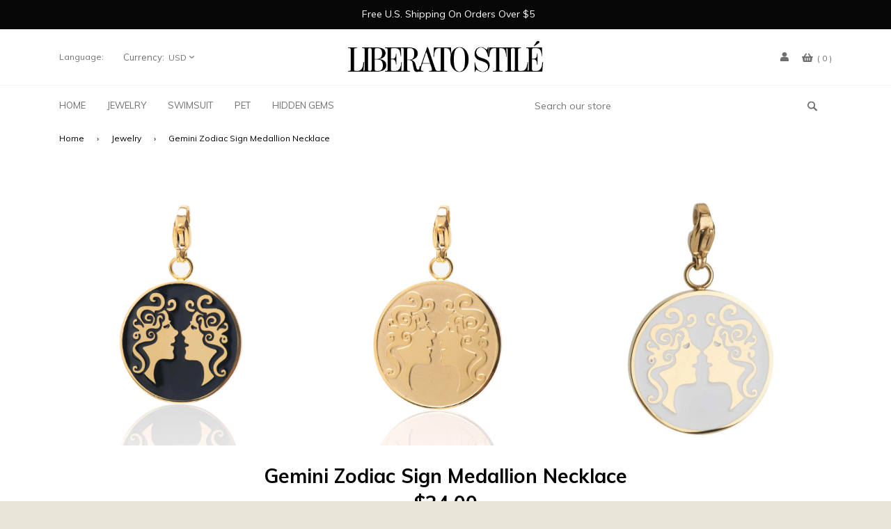

--- FILE ---
content_type: text/html; charset=utf-8
request_url: https://liberatostile.com/products/zodiac-medallion-gemini
body_size: 45374
content:
<!doctype html>
<!--[if IE 8]><html class="no-js lt-ie9" lang="en"> <![endif]-->
<!--[if IE 9 ]><html class="ie9 no-js"> <![endif]-->
<!--[if (gt IE 9)|!(IE)]><!--> <html class="no-js"> <!--<![endif]-->
<head>

  <meta name="google-site-verification" content="ushIfA77t2Eom3UxOv0SDa8VM1Yv8DNVpJmXoww8G5g" />
  <!-- Basic page needs ================================================== -->
  <meta charset="utf-8">
  <meta http-equiv="X-UA-Compatible" content="IE=edge,chrome=1">


  <!-- Title and description ================================================== -->
  <title>
  Gemini Zodiac Sign Medallion Necklace &ndash; Liberato Stilè
  </title>

  
  <meta name="description" content="Flaunt your Zodiac sign like never before. The Gold Zodiac Coin Medallion measures 15mm in size. This dainty piece has a raised surface to ensure it shines in all the right places. Say goodbye to traditional tiny loops you have to fight to feed through a chain. Each piece has a lobster clasp that allows you to attach y">
  

  <!-- Helpers ================================================== -->
  <!-- /snippets/social-meta-tags.liquid -->


  <meta property="og:type" content="product">
  <meta property="og:title" content="Gemini Zodiac Sign Medallion Necklace">
  
    <meta property="og:image" content="http://liberatostile.com/cdn/shop/products/il_794xN.1934095201_sjpc_052c4b75-0703-464e-bf98-398e76e28dc6_grande.jpg?v=1613019590">
    <meta property="og:image:secure_url" content="https://liberatostile.com/cdn/shop/products/il_794xN.1934095201_sjpc_052c4b75-0703-464e-bf98-398e76e28dc6_grande.jpg?v=1613019590">
  
    <meta property="og:image" content="http://liberatostile.com/cdn/shop/products/il_794xN.1934095447_hgkt_6f3c04d4-224d-4477-b381-51782370f976_grande.jpg?v=1613019590">
    <meta property="og:image:secure_url" content="https://liberatostile.com/cdn/shop/products/il_794xN.1934095447_hgkt_6f3c04d4-224d-4477-b381-51782370f976_grande.jpg?v=1613019590">
  
    <meta property="og:image" content="http://liberatostile.com/cdn/shop/products/IMG_2245_33b788f0-fe81-41af-8ea0-a72b7728d4db_grande.jpg?v=1613019590">
    <meta property="og:image:secure_url" content="https://liberatostile.com/cdn/shop/products/IMG_2245_33b788f0-fe81-41af-8ea0-a72b7728d4db_grande.jpg?v=1613019590">
  
  <meta property="og:description" content="Flaunt your Zodiac sign like never before. The Gold Zodiac Coin Medallion measures 15mm in size. This dainty piece has a raised surface to ensure it shines in all the right places. Say goodbye to traditional tiny loops you have to fight to feed through a chain. Each piece has a lobster clasp that allows you to attach your coin on and off with ease. Liberato’s Zodiac Jewelry features each of the Zodiac signs and come in various colors for you to mix-match. Add your personal touch when accessorizing or picking out the perfect gift. Liberato Stilè. Because no zodiac sign is the same.
15mm, pvd gold plated w/ interchangeable clasp.
 ">
  <meta property="og:price:amount" content="34.00">
  <meta property="og:price:currency" content="USD">

<meta property="og:url" content="https://liberatostile.com/products/zodiac-medallion-gemini">
<meta property="og:site_name" content="Liberato Stilè">




  <meta name="twitter:card" content="summary">


  <meta name="twitter:title" content="Gemini Zodiac Sign Medallion Necklace">
  <meta name="twitter:description" content="Flaunt your Zodiac sign like never before. The Gold Zodiac Coin Medallion measures 15mm in size. This dainty piece has a raised surface to ensure it shines in all the right places. Say goodbye to trad">
  <meta name="twitter:image" content="https://liberatostile.com/cdn/shop/products/IMG_2245_33b788f0-fe81-41af-8ea0-a72b7728d4db_grande.jpg?v=1613019590">
  <meta name="twitter:image:width" content="600">
  <meta name="twitter:image:height" content="600">


  <link rel="canonical" href="https://liberatostile.com/products/zodiac-medallion-gemini">
  <meta name="viewport" content="width=device-width,initial-scale=1,shrink-to-fit=no">
  <meta name="theme-color" content="#747474">
  <!-- Font Awesome ========================================= -->
  <link rel="stylesheet" href="https://use.fontawesome.com/releases/v5.0.10/css/all.css" integrity="sha384-+d0P83n9kaQMCwj8F4RJB66tzIwOKmrdb46+porD/OvrJ+37WqIM7UoBtwHO6Nlg" crossorigin="anonymous">
  <!-- Google Fonts ========================================= -->
  <link href="https://fonts.googleapis.com/css?family=Yesteryear" rel="stylesheet">



<link href="https://fonts.googleapis.com/css?family=Muli:300,400,600,700&amp;subset=latin-ext" rel="stylesheet">


  <!-- CSS ================================================== -->
  <link href="//liberatostile.com/cdn/shop/t/15/assets/bootstrap.min.css?v=13509155370265296621564123038" rel="stylesheet" type="text/css" media="all" />
  <link href="//liberatostile.com/cdn/shop/t/15/assets/owl.carousel.min.css?v=108488111994486967391564123043" rel="stylesheet" type="text/css" media="all" />
  <link href="//liberatostile.com/cdn/shop/t/15/assets/magnific-popup.css?v=134222892709894164821564123042" rel="stylesheet" type="text/css" media="all" /> 
  <link href="//liberatostile.com/cdn/shop/t/15/assets/timber.scss.css?v=63546046113328556961701527012" rel="stylesheet" type="text/css" media="all" />
  <link href="//liberatostile.com/cdn/shop/t/15/assets/custom.scss.css?v=170919504219860625851701527012" rel="stylesheet" type="text/css" media="all" />
  <link href="//liberatostile.com/cdn/shop/t/15/assets/media.scss.css?v=45281320741289150071659552282" rel="stylesheet" type="text/css" media="all" />
  <link href="//liberatostile.com/cdn/shop/t/15/assets/slick.css?v=183359580632782939831564123045" rel="stylesheet" type="text/css" media="all" />
  <!-- Header hook for plugins ================================================== -->
  <script>window.performance && window.performance.mark && window.performance.mark('shopify.content_for_header.start');</script><meta name="google-site-verification" content="ushIfA77t2Eom3UxOv0SDa8VM1Yv8DNVpJmXoww8G5g">
<meta id="shopify-digital-wallet" name="shopify-digital-wallet" content="/22786495/digital_wallets/dialog">
<meta name="shopify-checkout-api-token" content="f21bf189725df32c60397c0dcdb5d805">
<meta id="in-context-paypal-metadata" data-shop-id="22786495" data-venmo-supported="true" data-environment="production" data-locale="en_US" data-paypal-v4="true" data-currency="USD">
<link rel="alternate" type="application/json+oembed" href="https://liberatostile.com/products/zodiac-medallion-gemini.oembed">
<script async="async" src="/checkouts/internal/preloads.js?locale=en-US"></script>
<script id="shopify-features" type="application/json">{"accessToken":"f21bf189725df32c60397c0dcdb5d805","betas":["rich-media-storefront-analytics"],"domain":"liberatostile.com","predictiveSearch":true,"shopId":22786495,"locale":"en"}</script>
<script>var Shopify = Shopify || {};
Shopify.shop = "ivy-leash.myshopify.com";
Shopify.locale = "en";
Shopify.currency = {"active":"USD","rate":"1.0"};
Shopify.country = "US";
Shopify.theme = {"name":"V5.0.0-theme tzarina","id":73273573441,"schema_name":null,"schema_version":null,"theme_store_id":null,"role":"main"};
Shopify.theme.handle = "null";
Shopify.theme.style = {"id":null,"handle":null};
Shopify.cdnHost = "liberatostile.com/cdn";
Shopify.routes = Shopify.routes || {};
Shopify.routes.root = "/";</script>
<script type="module">!function(o){(o.Shopify=o.Shopify||{}).modules=!0}(window);</script>
<script>!function(o){function n(){var o=[];function n(){o.push(Array.prototype.slice.apply(arguments))}return n.q=o,n}var t=o.Shopify=o.Shopify||{};t.loadFeatures=n(),t.autoloadFeatures=n()}(window);</script>
<script id="shop-js-analytics" type="application/json">{"pageType":"product"}</script>
<script defer="defer" async type="module" src="//liberatostile.com/cdn/shopifycloud/shop-js/modules/v2/client.init-shop-cart-sync_BApSsMSl.en.esm.js"></script>
<script defer="defer" async type="module" src="//liberatostile.com/cdn/shopifycloud/shop-js/modules/v2/chunk.common_CBoos6YZ.esm.js"></script>
<script type="module">
  await import("//liberatostile.com/cdn/shopifycloud/shop-js/modules/v2/client.init-shop-cart-sync_BApSsMSl.en.esm.js");
await import("//liberatostile.com/cdn/shopifycloud/shop-js/modules/v2/chunk.common_CBoos6YZ.esm.js");

  window.Shopify.SignInWithShop?.initShopCartSync?.({"fedCMEnabled":true,"windoidEnabled":true});

</script>
<script>(function() {
  var isLoaded = false;
  function asyncLoad() {
    if (isLoaded) return;
    isLoaded = true;
    var urls = ["\/\/shopify.privy.com\/widget.js?shop=ivy-leash.myshopify.com","\/\/shopify.privy.com\/widget.js?shop=ivy-leash.myshopify.com","https:\/\/api.revy.io\/bundle.js?shop=ivy-leash.myshopify.com","\/\/cdn.shopify.com\/proxy\/732db1120175f3e7261e426890b93389b4eca29c23fe6533b139388938dcf70c\/static.cdn.printful.com\/static\/js\/external\/shopify-product-customizer.js?v=0.28\u0026shop=ivy-leash.myshopify.com\u0026sp-cache-control=cHVibGljLCBtYXgtYWdlPTkwMA","\/\/backinstock.useamp.com\/widget\/26081_1767155306.js?category=bis\u0026v=6\u0026shop=ivy-leash.myshopify.com"];
    for (var i = 0; i < urls.length; i++) {
      var s = document.createElement('script');
      s.type = 'text/javascript';
      s.async = true;
      s.src = urls[i];
      var x = document.getElementsByTagName('script')[0];
      x.parentNode.insertBefore(s, x);
    }
  };
  if(window.attachEvent) {
    window.attachEvent('onload', asyncLoad);
  } else {
    window.addEventListener('load', asyncLoad, false);
  }
})();</script>
<script id="__st">var __st={"a":22786495,"offset":-21600,"reqid":"c11f5f9e-b2a1-43c3-a2b3-c0c27a56b4fb-1768886617","pageurl":"liberatostile.com\/products\/zodiac-medallion-gemini","u":"5d3daa140d75","p":"product","rtyp":"product","rid":4657096589377};</script>
<script>window.ShopifyPaypalV4VisibilityTracking = true;</script>
<script id="captcha-bootstrap">!function(){'use strict';const t='contact',e='account',n='new_comment',o=[[t,t],['blogs',n],['comments',n],[t,'customer']],c=[[e,'customer_login'],[e,'guest_login'],[e,'recover_customer_password'],[e,'create_customer']],r=t=>t.map((([t,e])=>`form[action*='/${t}']:not([data-nocaptcha='true']) input[name='form_type'][value='${e}']`)).join(','),a=t=>()=>t?[...document.querySelectorAll(t)].map((t=>t.form)):[];function s(){const t=[...o],e=r(t);return a(e)}const i='password',u='form_key',d=['recaptcha-v3-token','g-recaptcha-response','h-captcha-response',i],f=()=>{try{return window.sessionStorage}catch{return}},m='__shopify_v',_=t=>t.elements[u];function p(t,e,n=!1){try{const o=window.sessionStorage,c=JSON.parse(o.getItem(e)),{data:r}=function(t){const{data:e,action:n}=t;return t[m]||n?{data:e,action:n}:{data:t,action:n}}(c);for(const[e,n]of Object.entries(r))t.elements[e]&&(t.elements[e].value=n);n&&o.removeItem(e)}catch(o){console.error('form repopulation failed',{error:o})}}const l='form_type',E='cptcha';function T(t){t.dataset[E]=!0}const w=window,h=w.document,L='Shopify',v='ce_forms',y='captcha';let A=!1;((t,e)=>{const n=(g='f06e6c50-85a8-45c8-87d0-21a2b65856fe',I='https://cdn.shopify.com/shopifycloud/storefront-forms-hcaptcha/ce_storefront_forms_captcha_hcaptcha.v1.5.2.iife.js',D={infoText:'Protected by hCaptcha',privacyText:'Privacy',termsText:'Terms'},(t,e,n)=>{const o=w[L][v],c=o.bindForm;if(c)return c(t,g,e,D).then(n);var r;o.q.push([[t,g,e,D],n]),r=I,A||(h.body.append(Object.assign(h.createElement('script'),{id:'captcha-provider',async:!0,src:r})),A=!0)});var g,I,D;w[L]=w[L]||{},w[L][v]=w[L][v]||{},w[L][v].q=[],w[L][y]=w[L][y]||{},w[L][y].protect=function(t,e){n(t,void 0,e),T(t)},Object.freeze(w[L][y]),function(t,e,n,w,h,L){const[v,y,A,g]=function(t,e,n){const i=e?o:[],u=t?c:[],d=[...i,...u],f=r(d),m=r(i),_=r(d.filter((([t,e])=>n.includes(e))));return[a(f),a(m),a(_),s()]}(w,h,L),I=t=>{const e=t.target;return e instanceof HTMLFormElement?e:e&&e.form},D=t=>v().includes(t);t.addEventListener('submit',(t=>{const e=I(t);if(!e)return;const n=D(e)&&!e.dataset.hcaptchaBound&&!e.dataset.recaptchaBound,o=_(e),c=g().includes(e)&&(!o||!o.value);(n||c)&&t.preventDefault(),c&&!n&&(function(t){try{if(!f())return;!function(t){const e=f();if(!e)return;const n=_(t);if(!n)return;const o=n.value;o&&e.removeItem(o)}(t);const e=Array.from(Array(32),(()=>Math.random().toString(36)[2])).join('');!function(t,e){_(t)||t.append(Object.assign(document.createElement('input'),{type:'hidden',name:u})),t.elements[u].value=e}(t,e),function(t,e){const n=f();if(!n)return;const o=[...t.querySelectorAll(`input[type='${i}']`)].map((({name:t})=>t)),c=[...d,...o],r={};for(const[a,s]of new FormData(t).entries())c.includes(a)||(r[a]=s);n.setItem(e,JSON.stringify({[m]:1,action:t.action,data:r}))}(t,e)}catch(e){console.error('failed to persist form',e)}}(e),e.submit())}));const S=(t,e)=>{t&&!t.dataset[E]&&(n(t,e.some((e=>e===t))),T(t))};for(const o of['focusin','change'])t.addEventListener(o,(t=>{const e=I(t);D(e)&&S(e,y())}));const B=e.get('form_key'),M=e.get(l),P=B&&M;t.addEventListener('DOMContentLoaded',(()=>{const t=y();if(P)for(const e of t)e.elements[l].value===M&&p(e,B);[...new Set([...A(),...v().filter((t=>'true'===t.dataset.shopifyCaptcha))])].forEach((e=>S(e,t)))}))}(h,new URLSearchParams(w.location.search),n,t,e,['guest_login'])})(!0,!0)}();</script>
<script integrity="sha256-4kQ18oKyAcykRKYeNunJcIwy7WH5gtpwJnB7kiuLZ1E=" data-source-attribution="shopify.loadfeatures" defer="defer" src="//liberatostile.com/cdn/shopifycloud/storefront/assets/storefront/load_feature-a0a9edcb.js" crossorigin="anonymous"></script>
<script data-source-attribution="shopify.dynamic_checkout.dynamic.init">var Shopify=Shopify||{};Shopify.PaymentButton=Shopify.PaymentButton||{isStorefrontPortableWallets:!0,init:function(){window.Shopify.PaymentButton.init=function(){};var t=document.createElement("script");t.src="https://liberatostile.com/cdn/shopifycloud/portable-wallets/latest/portable-wallets.en.js",t.type="module",document.head.appendChild(t)}};
</script>
<script data-source-attribution="shopify.dynamic_checkout.buyer_consent">
  function portableWalletsHideBuyerConsent(e){var t=document.getElementById("shopify-buyer-consent"),n=document.getElementById("shopify-subscription-policy-button");t&&n&&(t.classList.add("hidden"),t.setAttribute("aria-hidden","true"),n.removeEventListener("click",e))}function portableWalletsShowBuyerConsent(e){var t=document.getElementById("shopify-buyer-consent"),n=document.getElementById("shopify-subscription-policy-button");t&&n&&(t.classList.remove("hidden"),t.removeAttribute("aria-hidden"),n.addEventListener("click",e))}window.Shopify?.PaymentButton&&(window.Shopify.PaymentButton.hideBuyerConsent=portableWalletsHideBuyerConsent,window.Shopify.PaymentButton.showBuyerConsent=portableWalletsShowBuyerConsent);
</script>
<script>
  function portableWalletsCleanup(e){e&&e.src&&console.error("Failed to load portable wallets script "+e.src);var t=document.querySelectorAll("shopify-accelerated-checkout .shopify-payment-button__skeleton, shopify-accelerated-checkout-cart .wallet-cart-button__skeleton"),e=document.getElementById("shopify-buyer-consent");for(let e=0;e<t.length;e++)t[e].remove();e&&e.remove()}function portableWalletsNotLoadedAsModule(e){e instanceof ErrorEvent&&"string"==typeof e.message&&e.message.includes("import.meta")&&"string"==typeof e.filename&&e.filename.includes("portable-wallets")&&(window.removeEventListener("error",portableWalletsNotLoadedAsModule),window.Shopify.PaymentButton.failedToLoad=e,"loading"===document.readyState?document.addEventListener("DOMContentLoaded",window.Shopify.PaymentButton.init):window.Shopify.PaymentButton.init())}window.addEventListener("error",portableWalletsNotLoadedAsModule);
</script>

<script type="module" src="https://liberatostile.com/cdn/shopifycloud/portable-wallets/latest/portable-wallets.en.js" onError="portableWalletsCleanup(this)" crossorigin="anonymous"></script>
<script nomodule>
  document.addEventListener("DOMContentLoaded", portableWalletsCleanup);
</script>

<link id="shopify-accelerated-checkout-styles" rel="stylesheet" media="screen" href="https://liberatostile.com/cdn/shopifycloud/portable-wallets/latest/accelerated-checkout-backwards-compat.css" crossorigin="anonymous">
<style id="shopify-accelerated-checkout-cart">
        #shopify-buyer-consent {
  margin-top: 1em;
  display: inline-block;
  width: 100%;
}

#shopify-buyer-consent.hidden {
  display: none;
}

#shopify-subscription-policy-button {
  background: none;
  border: none;
  padding: 0;
  text-decoration: underline;
  font-size: inherit;
  cursor: pointer;
}

#shopify-subscription-policy-button::before {
  box-shadow: none;
}

      </style>

<script>window.performance && window.performance.mark && window.performance.mark('shopify.content_for_header.end');</script>
  <script type="application/ld+json">
{
  "@context": "https://schema.org",
  "@graph": [
    {
      "@type": "Organization",
      "@id": "https://liberatostile.com/#organization",
      "name": "Liberato Stile",
      "url": "https://liberatostile.com",
      "logo": "https://liberatostile.com/cdn/shop/files/logo.png",
      "sameAs": [
        "https://www.instagram.com/liberatostile",
        "https://www.facebook.com/liberatostile"
      ],
      "description": "Liberato Stile is a women’s fashion boutique offering stylish swimsuits, zodiac jewelry, and French Bulldog accessories for fashion-forward dog lovers."
    },
    {
      "@type": "WebSite",
      "@id": "https://liberatostile.com/#website",
      "url": "https://liberatostile.com",
      "name": "Liberato Stile",
      "publisher": {
        "@id": "https://liberatostile.com/#organization"
      },
      "inLanguage": "en",
      "keywords": ["women’s fashion", "zodiac jewelry", "Frenchie accessories", "dog mom gifts", "bikini boutique", "Liberato Stile"],
      "potentialAction": {
        "@type": "SearchAction",
        "target": "https://liberatostile.com/search?q={search_term_string}",
        "query-input": "required name=search_term_string"
      }
    },
    {
      "@type": "WebPage",
      "@id": "https://liberatostile.com/#webpage",
      "url": "https://liberatostile.com",
      "name": "Liberato Stile – Trendy Swimsuits, Zodiac Jewelry & Frenchie Fashion",
      "description": "Shop Liberato Stile for chic women's swimwear, celestial zodiac-inspired jewelry, and adorable French Bulldog accessories for dog moms and pet lovers.",
      "inLanguage": "en",
      "isPartOf": {
        "@id": "https://liberatostile.com/#website"
      }
    },
    {
      "@type": "LocalBusiness",
      "@id": "https://liberatostile.com/#localbusiness",
      "name": "Liberato Stile",
      "image": "https://liberatostile.com/cdn/shop/files/logo.png",
      "address": {
        "@type": "PostalAddress",
        "addressLocality": "Houston",
        "addressRegion": "TX",
        "postalCode": "77024",
        "addressCountry": "US"
      },
      "telephone": "+1-800-123-4567",
      "url": "https://liberatostile.com",
      "openingHoursSpecification": [{
        "@type": "OpeningHoursSpecification",
        "dayOfWeek": [
          "Monday",
          "Tuesday",
          "Wednesday",
          "Thursday",
          "Friday"
        ],
        "opens": "09:00",
        "closes": "18:00"
      }]
    },
    {
      "@type": "Product",
      "@id": "https://liberatostile.com/products/zodiac-necklace",
      "name": "Zodiac Gold-Plated Necklace",
      "image": "https://liberatostile.com/cdn/shop/products/zodiac-necklace.jpg",
      "description": "Celebrate your sign with this delicate zodiac necklace, plated in 18K gold and perfect for layering or gifting.",
      "brand": {
        "@type": "Brand",
        "name": "Liberato Stile"
      },
      "sku": "ZS-NECK-01",
      "offers": {
        "@type": "Offer",
        "priceCurrency": "USD",
        "price": "29.99",
        "availability": "https://schema.org/InStock",
        "url": "https://liberatostile.com/products/zodiac-necklace"
      },
      "aggregateRating": {
        "@type": "AggregateRating",
        "ratingValue": "4.9",
        "reviewCount": "143"
      }
    },
    {
      "@type": "BreadcrumbList",
      "itemListElement": [
        {
          "@type": "ListItem",
          "position": 1,
          "name": "Home",
          "item": "https://liberatostile.com"
        },
        {
          "@type": "ListItem",
          "position": 2,
          "name": "Jewelry",
          "item": "https://liberatostile.com/collections/zodiac-jewelry"
        }
      ]
    },
    {
      "@type": "FAQPage",
      "mainEntity": [{
        "@type": "Question",
        "name": "What types of products does Liberato Stile offer?",
        "acceptedAnswer": {
          "@type": "Answer",
          "text": "We specialize in women's fashion, including bikinis, swimsuits, zodiac-themed jewelry, and unique French Bulldog accessories perfect for dog lovers."
        }
      }]
    },
    {
      "@type": "SpeakableSpecification",
      "cssSelector": [
        "h1",
        "p.subtitle"
      ]
    },
    {
      "@type": "Place",
      "name": "Liberato Stile",
      "address": {
        "@type": "PostalAddress",
        "addressLocality": "Miami",
        "addressRegion": "FL",
        "addressCountry": "US"
      },
      "hasMap": "https://www.google.com/maps?q=Miami,FL"
    },
    {
      "@type": "Service",
      "serviceType": "Online Boutique for Women’s Swimwear and Zodiac Jewelry",
      "provider": {
        "@id": "https://liberatostile.com/#organization"
      },
      "areaServed": {
        "@type": "GeoCircle",
        "geoMidpoint": {
          "@type": "GeoCoordinates",
          "latitude": 25.7617,
          "longitude": -80.1918
        },
        "geoRadius": 500
      }
    }
  ]
}
</script>
<script>window.BOLD = window.BOLD || {};
    window.BOLD.common = window.BOLD.common || {};
    window.BOLD.common.Shopify = window.BOLD.common.Shopify || {};
    window.BOLD.common.Shopify.shop = {
      domain: 'liberatostile.com',
      permanent_domain: 'ivy-leash.myshopify.com',
      url: 'https://liberatostile.com',
      secure_url: 'https://liberatostile.com',
      money_format: "${{amount}}",
      currency: "USD"
    };
    window.BOLD.common.Shopify.customer = {
      id: null,
      tags: null,
    };
    window.BOLD.common.Shopify.cart = {"note":null,"attributes":{},"original_total_price":0,"total_price":0,"total_discount":0,"total_weight":0.0,"item_count":0,"items":[],"requires_shipping":false,"currency":"USD","items_subtotal_price":0,"cart_level_discount_applications":[],"checkout_charge_amount":0};
    window.BOLD.common.template = 'product';window.BOLD.common.Shopify.formatMoney = function(money, format) {
        function n(t, e) {
            return "undefined" == typeof t ? e : t
        }
        function r(t, e, r, i) {
            if (e = n(e, 2),
                r = n(r, ","),
                i = n(i, "."),
            isNaN(t) || null == t)
                return 0;
            t = (t / 100).toFixed(e);
            var o = t.split(".")
                , a = o[0].replace(/(\d)(?=(\d\d\d)+(?!\d))/g, "$1" + r)
                , s = o[1] ? i + o[1] : "";
            return a + s
        }
        "string" == typeof money && (money = money.replace(".", ""));
        var i = ""
            , o = /\{\{\s*(\w+)\s*\}\}/
            , a = format || window.BOLD.common.Shopify.shop.money_format || window.Shopify.money_format || "$ {{ amount }}";
        switch (a.match(o)[1]) {
            case "amount":
                i = r(money, 2, ",", ".");
                break;
            case "amount_no_decimals":
                i = r(money, 0, ",", ".");
                break;
            case "amount_with_comma_separator":
                i = r(money, 2, ".", ",");
                break;
            case "amount_no_decimals_with_comma_separator":
                i = r(money, 0, ".", ",");
                break;
            case "amount_with_space_separator":
                i = r(money, 2, " ", ",");
                break;
            case "amount_no_decimals_with_space_separator":
                i = r(money, 0, " ", ",");
                break;
            case "amount_with_apostrophe_separator":
                i = r(money, 2, "'", ".");
                break;
        }
        return a.replace(o, i);
    };
    window.BOLD.common.Shopify.saveProduct = function (handle, product) {
      if (typeof handle === 'string' && typeof window.BOLD.common.Shopify.products[handle] === 'undefined') {
        if (typeof product === 'number') {
          window.BOLD.common.Shopify.handles[product] = handle;
          product = { id: product };
        }
        window.BOLD.common.Shopify.products[handle] = product;
      }
    };
    window.BOLD.common.Shopify.saveVariant = function (variant_id, variant) {
      if (typeof variant_id === 'number' && typeof window.BOLD.common.Shopify.variants[variant_id] === 'undefined') {
        window.BOLD.common.Shopify.variants[variant_id] = variant;
      }
    };window.BOLD.common.Shopify.products = window.BOLD.common.Shopify.products || {};
    window.BOLD.common.Shopify.variants = window.BOLD.common.Shopify.variants || {};
    window.BOLD.common.Shopify.handles = window.BOLD.common.Shopify.handles || {};window.BOLD.common.Shopify.handle = "zodiac-medallion-gemini"
window.BOLD.common.Shopify.saveProduct("zodiac-medallion-gemini", 4657096589377);window.BOLD.common.Shopify.saveVariant(32364766986305, { product_id: 4657096589377, product_handle: "zodiac-medallion-gemini", price: 3400, group_id: '', csp_metafield: {}});window.BOLD.common.Shopify.saveVariant(32364767019073, { product_id: 4657096589377, product_handle: "zodiac-medallion-gemini", price: 3400, group_id: '', csp_metafield: {}});window.BOLD.common.Shopify.saveVariant(32364767051841, { product_id: 4657096589377, product_handle: "zodiac-medallion-gemini", price: 3400, group_id: '', csp_metafield: {}});window.BOLD.common.Shopify.saveVariant(32364767084609, { product_id: 4657096589377, product_handle: "zodiac-medallion-gemini", price: 3400, group_id: '', csp_metafield: {}});window.BOLD.common.Shopify.saveVariant(32364767117377, { product_id: 4657096589377, product_handle: "zodiac-medallion-gemini", price: 3400, group_id: '', csp_metafield: {}});window.BOLD.common.Shopify.saveVariant(32364767150145, { product_id: 4657096589377, product_handle: "zodiac-medallion-gemini", price: 3400, group_id: '', csp_metafield: {}});window.BOLD.common.Shopify.saveVariant(32364767182913, { product_id: 4657096589377, product_handle: "zodiac-medallion-gemini", price: 3400, group_id: '', csp_metafield: {}});window.BOLD.apps_installed = {"Product Upsell":3} || {};window.BOLD.common.Shopify.metafields = window.BOLD.common.Shopify.metafields || {};window.BOLD.common.Shopify.metafields["bold_rp"] = {};window.BOLD.common.Shopify.metafields["bold_csp_defaults"] = {};window.BOLD.common.cacheParams = window.BOLD.common.cacheParams || {};
</script><link href="//liberatostile.com/cdn/shop/t/15/assets/bold-upsell.css?v=51915886505602322711604446333" rel="stylesheet" type="text/css" media="all" />
<link href="//liberatostile.com/cdn/shop/t/15/assets/bold-upsell-custom.css?v=150135899998303055901604446334" rel="stylesheet" type="text/css" media="all" /><!-- /snippets/oldIE-js.liquid -->


<!--[if lt IE 9]>
<script src="//cdnjs.cloudflare.com/ajax/libs/html5shiv/3.7.2/html5shiv.min.js" type="text/javascript"></script>
<script src="//liberatostile.com/cdn/shop/t/15/assets/respond.min.js?v=95960403441832019361564123044" type="text/javascript"></script>
<link href="//liberatostile.com/cdn/shop/t/15/assets/respond-proxy.html" id="respond-proxy" rel="respond-proxy" />
<link href="//liberatostile.com/search?q=431b7606dc1d6f7c505e757f70955917" id="respond-redirect" rel="respond-redirect" />
<script src="//liberatostile.com/search?q=431b7606dc1d6f7c505e757f70955917" type="text/javascript"></script>
<![endif]-->



  <script src="//liberatostile.com/cdn/shop/t/15/assets/jquery-3.3.1.min.js?v=97360347898320248471564123041" type="text/javascript"></script>
  <script src="//liberatostile.com/cdn/shop/t/15/assets/modernizr.min.js?v=170583868966104506851564123043" type="text/javascript"></script>


  
  
    <link rel="shortcut icon" href="//liberatostile.com/cdn/shop/files/Untitled_design_7.png?v=1659651801" type="image/png" />
  
    <script src="https://cdn.shopifycloud.com/ar-quicklook-js/assets/v1/shopify3d.js" crossorigin="anonymous"></script>
<!--Gem_Page_Header_Script-->
<!-- "snippets/gem-app-header-scripts.liquid" was not rendered, the associated app was uninstalled -->
<!--End_Gem_Page_Header_Script-->
  <script src="//ajax.googleapis.com/ajax/libs/jquery/2.2.3/jquery.min.js" type="text/javascript"></script>
  <script type='text/javascript'>
window.__lo_site_id = 178207;

	(function() {
		var wa = document.createElement('script'); wa.type = 'text/javascript'; wa.async = true;
		wa.src = 'https://d10lpsik1i8c69.cloudfront.net/w.js';
		var s = document.getElementsByTagName('script')[0]; s.parentNode.insertBefore(wa, s);
	  })();
	</script>



	<script>var loox_global_hash = '1736121749106';</script><style>.loox-reviews-default { max-width: 1200px; margin: 0 auto; }.loox-rating .loox-icon { color:#f5cd2f; }
:root { --lxs-rating-icon-color: #f5cd2f; }</style>
  
  <script id="mcjs">!function(c,h,i,m,p){m=c.createElement(h),p=c.getElementsByTagName(h)[0],m.async=1,m.src=i,p.parentNode.insertBefore(m,p)}(document,"script","https://chimpstatic.com/mcjs-connected/js/users/901c7ca254db8345696199e06/1b1cf309079e17eb123226a7d.js");</script>
<meta name="facebook-domain-verification" content="vgw74j7fro79s3xir791muhti735yt" />



<script>
  document.addEventListener("DOMContentLoaded", function(event) {
    const style = document.getElementById('wsg-custom-style');
    if (typeof window.isWsgCustomer != "undefined" && isWsgCustomer) {
      style.innerHTML = `
        ${style.innerHTML}
        /* A friend of hideWsg - this will _show_ only for wsg customers. Add class to an element to use */
        .showWsg {
          display: unset;
        }
        /* wholesale only CSS */
        .additional-checkout-buttons, .shopify-payment-button {
          display: none !important;
        }
        .wsg-proxy-container select {
          background-color: 
          ${
            document.querySelector('input').style.backgroundColor
            ? document.querySelector('input').style.backgroundColor
            : 'white'
          } !important;
        }
        `;
    }

    if (
      typeof window.embedButtonBg !== undefined
      && typeof window.embedButtonText !== undefined
      && window.embedButtonBg !== window.embedButtonText
    ) {
      style.innerHTML = `
        ${style.innerHTML}
        .wsg-button-fix {
          background: ${embedButtonBg} !important;
          border-color: ${embedButtonBg} !important;
          color: ${embedButtonText} !important;
        }
        `;
    }

    //=========================
    //         CUSTOM JS
    //==========================
    if (document.querySelector(".wsg-proxy-container")) {
      initNodeObserver(wsgCustomJs);
    }
  })

  function wsgCustomJs() {
    //update button classes
    const button = document.querySelectorAll(".wsg-button-fix");
    let buttonClass = "xxButtonClassesHerexx";
    buttonClass = buttonClass.split(" ");
    for (let i = 0; i < button.length; i++) {
      button[i].classList.add(...buttonClass);
    }
    //wsgCustomJs window placeholder
    //update secondary btn color on proxy cart
    if(document.getElementById("wsg-checkout-one")) {
      const checkoutButton = document.getElementById("wsg-checkout-one");
      let wsgBtnColor = window.getComputedStyle(checkoutButton).backgroundColor;
      let wsgBtnBackground = "none";
      let wsgBtnBorder = "thin solid " + wsgBtnColor;
      let wsgBtnPadding = window.getComputedStyle(checkoutButton).padding;
      let spofBtn = document.querySelectorAll(".spof-btn");
      for (let i = 0; i < spofBtn.length; i++) {
        spofBtn[i].style.background = wsgBtnBackground;
        spofBtn[i].style.color = wsgBtnColor;
        spofBtn[i].style.border = wsgBtnBorder;
        spofBtn[i].style.padding = wsgBtnPadding;
      }
    }

    //update Quick Order Form label
    if (embedSPOFLabel) {
      document.querySelectorAll(".spof-btn").forEach(function(spofBtn) {
        spofBtn.removeAttribute("data-translation-selector");
        spofBtn.innerHTML = embedSPOFLabel;
      });
    }
  }

  function initNodeObserver(onChangeNodeCallback) {
    // Select the node that will be observed for mutations
    const targetNode = document.querySelector(".wsg-proxy-container");

    // Options for the observer (which mutations to observe)
    const config = { attributes: true, childList: true, subtree: true };

    // Callback function to execute when mutations are observed
    const callback = function (mutationsList, observer) {
      for(const mutation of mutationsList) {
        if (mutation.type === 'childList') {
          onChangeNodeCallback();
          observer.disconnect();
        }
      }
    };

    // Create an observer instance linked to the callback function
    const observer = new MutationObserver(callback);
    // Start observing the target node for configured mutations
    observer.observe(targetNode, config);
  }
</script>

  

  <style id="wsg-custom-style">
    /* A friend of hideWsg - this will _show_ only for wsg customers. Add class to an element to use */
    .showWsg {
      display: none;
    }
    /* Signup/login */
    #wsg-signup select,
    #wsg-signup input,
    #wsg-signup textarea {
      height: 46px;
      border: thin solid #d1d1d1;
      padding: 6px 10px;
    }
    #wsg-signup textarea {
      min-height: 100px;
    }
    .wsg-login-input {
      height: 46px;
      border: thin solid #d1d1d1;
      padding: 6px 10px;
    }
    #wsg-signup select {
    }
  /*   Quick Order Form */
    .wsg-table td {
     border: none;
     min-width: 150px;
    }
    .wsg-table tr {
     border-bottom: thin solid #d1d1d1; 
      border-left: none;
    }
    .wsg-table input[type="number"] {
      border: thin solid #d1d1d1;
      padding: 5px 15px;
      min-height: 42px;
    }
    #wsg-spof-link a {
      text-decoration: inherit;
      color: inherit;
    }
    .wsg-proxy-container {
      margin-top: 0% !important;
    }
    .wsg-proxy-container a {
      text-decoration: inherit;
      color: inherit;
    }
    @media screen and (max-width:768px){
      .wsg-proxy-container .wsg-table input[type="number"] {
         max-width: 80%; 
      }
      .wsg-center img {
        width: 50px !important;
      }
      .wsg-variant-price-area {
        min-width: 70px !important;
      }
    }
    /* Submit button */
    #wsg-cart-update{
      padding: 8px 10px;
      min-height: 45px;
      max-width: 100% !important;
    }
    .wsg-table {
      background: inherit !important;
    }
    .wsg-spof-container-main {
      background: inherit !important;
    }
    /* General fixes */
    .wsg-hide-prices {
      opacity: 0;
    }
    .wsg-ws-only .button {
      margin: 0;
    }
  </style>

<script>
    
    
    
    
    var gsf_conversion_data = {page_type : 'product', event : 'view_item', data : {product_data : [{variant_id : 32364766986305, product_id : 4657096589377, name : "Gemini Zodiac Sign Medallion Necklace", price : "34.00", currency : "USD", sku : "", brand : "Liberato Jewelry", variant : "gold / Gemini", category : "Jewelry"}], total_price : "34.00", shop_currency : "USD"}};
    
</script>
<!-- BEGIN app block: shopify://apps/simprosys-google-shopping-feed/blocks/core_settings_block/1f0b859e-9fa6-4007-97e8-4513aff5ff3b --><!-- BEGIN: GSF App Core Tags & Scripts by Simprosys Google Shopping Feed -->









<!-- END: GSF App Core Tags & Scripts by Simprosys Google Shopping Feed -->
<!-- END app block --><!-- BEGIN app block: shopify://apps/klaviyo-email-marketing-sms/blocks/klaviyo-onsite-embed/2632fe16-c075-4321-a88b-50b567f42507 -->












  <script async src="https://static.klaviyo.com/onsite/js/WA4GQ8/klaviyo.js?company_id=WA4GQ8"></script>
  <script>!function(){if(!window.klaviyo){window._klOnsite=window._klOnsite||[];try{window.klaviyo=new Proxy({},{get:function(n,i){return"push"===i?function(){var n;(n=window._klOnsite).push.apply(n,arguments)}:function(){for(var n=arguments.length,o=new Array(n),w=0;w<n;w++)o[w]=arguments[w];var t="function"==typeof o[o.length-1]?o.pop():void 0,e=new Promise((function(n){window._klOnsite.push([i].concat(o,[function(i){t&&t(i),n(i)}]))}));return e}}})}catch(n){window.klaviyo=window.klaviyo||[],window.klaviyo.push=function(){var n;(n=window._klOnsite).push.apply(n,arguments)}}}}();</script>

  
    <script id="viewed_product">
      if (item == null) {
        var _learnq = _learnq || [];

        var MetafieldReviews = null
        var MetafieldYotpoRating = null
        var MetafieldYotpoCount = null
        var MetafieldLooxRating = null
        var MetafieldLooxCount = null
        var okendoProduct = null
        var okendoProductReviewCount = null
        var okendoProductReviewAverageValue = null
        try {
          // The following fields are used for Customer Hub recently viewed in order to add reviews.
          // This information is not part of __kla_viewed. Instead, it is part of __kla_viewed_reviewed_items
          MetafieldReviews = {};
          MetafieldYotpoRating = null
          MetafieldYotpoCount = null
          MetafieldLooxRating = null
          MetafieldLooxCount = null

          okendoProduct = null
          // If the okendo metafield is not legacy, it will error, which then requires the new json formatted data
          if (okendoProduct && 'error' in okendoProduct) {
            okendoProduct = null
          }
          okendoProductReviewCount = okendoProduct ? okendoProduct.reviewCount : null
          okendoProductReviewAverageValue = okendoProduct ? okendoProduct.reviewAverageValue : null
        } catch (error) {
          console.error('Error in Klaviyo onsite reviews tracking:', error);
        }

        var item = {
          Name: "Gemini Zodiac Sign Medallion Necklace",
          ProductID: 4657096589377,
          Categories: ["Jewelry","Liberato Jewelry","Liberato Jewelry Collection","Necklaces","Zodiac Jewelry","Zodiac Medallions"],
          ImageURL: "https://liberatostile.com/cdn/shop/products/IMG_2245_33b788f0-fe81-41af-8ea0-a72b7728d4db_grande.jpg?v=1613019590",
          URL: "https://liberatostile.com/products/zodiac-medallion-gemini",
          Brand: "Liberato Jewelry",
          Price: "$34.00",
          Value: "34.00",
          CompareAtPrice: "$0.00"
        };
        _learnq.push(['track', 'Viewed Product', item]);
        _learnq.push(['trackViewedItem', {
          Title: item.Name,
          ItemId: item.ProductID,
          Categories: item.Categories,
          ImageUrl: item.ImageURL,
          Url: item.URL,
          Metadata: {
            Brand: item.Brand,
            Price: item.Price,
            Value: item.Value,
            CompareAtPrice: item.CompareAtPrice
          },
          metafields:{
            reviews: MetafieldReviews,
            yotpo:{
              rating: MetafieldYotpoRating,
              count: MetafieldYotpoCount,
            },
            loox:{
              rating: MetafieldLooxRating,
              count: MetafieldLooxCount,
            },
            okendo: {
              rating: okendoProductReviewAverageValue,
              count: okendoProductReviewCount,
            }
          }
        }]);
      }
    </script>
  




  <script>
    window.klaviyoReviewsProductDesignMode = false
  </script>







<!-- END app block --><link href="https://monorail-edge.shopifysvc.com" rel="dns-prefetch">
<script>(function(){if ("sendBeacon" in navigator && "performance" in window) {try {var session_token_from_headers = performance.getEntriesByType('navigation')[0].serverTiming.find(x => x.name == '_s').description;} catch {var session_token_from_headers = undefined;}var session_cookie_matches = document.cookie.match(/_shopify_s=([^;]*)/);var session_token_from_cookie = session_cookie_matches && session_cookie_matches.length === 2 ? session_cookie_matches[1] : "";var session_token = session_token_from_headers || session_token_from_cookie || "";function handle_abandonment_event(e) {var entries = performance.getEntries().filter(function(entry) {return /monorail-edge.shopifysvc.com/.test(entry.name);});if (!window.abandonment_tracked && entries.length === 0) {window.abandonment_tracked = true;var currentMs = Date.now();var navigation_start = performance.timing.navigationStart;var payload = {shop_id: 22786495,url: window.location.href,navigation_start,duration: currentMs - navigation_start,session_token,page_type: "product"};window.navigator.sendBeacon("https://monorail-edge.shopifysvc.com/v1/produce", JSON.stringify({schema_id: "online_store_buyer_site_abandonment/1.1",payload: payload,metadata: {event_created_at_ms: currentMs,event_sent_at_ms: currentMs}}));}}window.addEventListener('pagehide', handle_abandonment_event);}}());</script>
<script id="web-pixels-manager-setup">(function e(e,d,r,n,o){if(void 0===o&&(o={}),!Boolean(null===(a=null===(i=window.Shopify)||void 0===i?void 0:i.analytics)||void 0===a?void 0:a.replayQueue)){var i,a;window.Shopify=window.Shopify||{};var t=window.Shopify;t.analytics=t.analytics||{};var s=t.analytics;s.replayQueue=[],s.publish=function(e,d,r){return s.replayQueue.push([e,d,r]),!0};try{self.performance.mark("wpm:start")}catch(e){}var l=function(){var e={modern:/Edge?\/(1{2}[4-9]|1[2-9]\d|[2-9]\d{2}|\d{4,})\.\d+(\.\d+|)|Firefox\/(1{2}[4-9]|1[2-9]\d|[2-9]\d{2}|\d{4,})\.\d+(\.\d+|)|Chrom(ium|e)\/(9{2}|\d{3,})\.\d+(\.\d+|)|(Maci|X1{2}).+ Version\/(15\.\d+|(1[6-9]|[2-9]\d|\d{3,})\.\d+)([,.]\d+|)( \(\w+\)|)( Mobile\/\w+|) Safari\/|Chrome.+OPR\/(9{2}|\d{3,})\.\d+\.\d+|(CPU[ +]OS|iPhone[ +]OS|CPU[ +]iPhone|CPU IPhone OS|CPU iPad OS)[ +]+(15[._]\d+|(1[6-9]|[2-9]\d|\d{3,})[._]\d+)([._]\d+|)|Android:?[ /-](13[3-9]|1[4-9]\d|[2-9]\d{2}|\d{4,})(\.\d+|)(\.\d+|)|Android.+Firefox\/(13[5-9]|1[4-9]\d|[2-9]\d{2}|\d{4,})\.\d+(\.\d+|)|Android.+Chrom(ium|e)\/(13[3-9]|1[4-9]\d|[2-9]\d{2}|\d{4,})\.\d+(\.\d+|)|SamsungBrowser\/([2-9]\d|\d{3,})\.\d+/,legacy:/Edge?\/(1[6-9]|[2-9]\d|\d{3,})\.\d+(\.\d+|)|Firefox\/(5[4-9]|[6-9]\d|\d{3,})\.\d+(\.\d+|)|Chrom(ium|e)\/(5[1-9]|[6-9]\d|\d{3,})\.\d+(\.\d+|)([\d.]+$|.*Safari\/(?![\d.]+ Edge\/[\d.]+$))|(Maci|X1{2}).+ Version\/(10\.\d+|(1[1-9]|[2-9]\d|\d{3,})\.\d+)([,.]\d+|)( \(\w+\)|)( Mobile\/\w+|) Safari\/|Chrome.+OPR\/(3[89]|[4-9]\d|\d{3,})\.\d+\.\d+|(CPU[ +]OS|iPhone[ +]OS|CPU[ +]iPhone|CPU IPhone OS|CPU iPad OS)[ +]+(10[._]\d+|(1[1-9]|[2-9]\d|\d{3,})[._]\d+)([._]\d+|)|Android:?[ /-](13[3-9]|1[4-9]\d|[2-9]\d{2}|\d{4,})(\.\d+|)(\.\d+|)|Mobile Safari.+OPR\/([89]\d|\d{3,})\.\d+\.\d+|Android.+Firefox\/(13[5-9]|1[4-9]\d|[2-9]\d{2}|\d{4,})\.\d+(\.\d+|)|Android.+Chrom(ium|e)\/(13[3-9]|1[4-9]\d|[2-9]\d{2}|\d{4,})\.\d+(\.\d+|)|Android.+(UC? ?Browser|UCWEB|U3)[ /]?(15\.([5-9]|\d{2,})|(1[6-9]|[2-9]\d|\d{3,})\.\d+)\.\d+|SamsungBrowser\/(5\.\d+|([6-9]|\d{2,})\.\d+)|Android.+MQ{2}Browser\/(14(\.(9|\d{2,})|)|(1[5-9]|[2-9]\d|\d{3,})(\.\d+|))(\.\d+|)|K[Aa][Ii]OS\/(3\.\d+|([4-9]|\d{2,})\.\d+)(\.\d+|)/},d=e.modern,r=e.legacy,n=navigator.userAgent;return n.match(d)?"modern":n.match(r)?"legacy":"unknown"}(),u="modern"===l?"modern":"legacy",c=(null!=n?n:{modern:"",legacy:""})[u],f=function(e){return[e.baseUrl,"/wpm","/b",e.hashVersion,"modern"===e.buildTarget?"m":"l",".js"].join("")}({baseUrl:d,hashVersion:r,buildTarget:u}),m=function(e){var d=e.version,r=e.bundleTarget,n=e.surface,o=e.pageUrl,i=e.monorailEndpoint;return{emit:function(e){var a=e.status,t=e.errorMsg,s=(new Date).getTime(),l=JSON.stringify({metadata:{event_sent_at_ms:s},events:[{schema_id:"web_pixels_manager_load/3.1",payload:{version:d,bundle_target:r,page_url:o,status:a,surface:n,error_msg:t},metadata:{event_created_at_ms:s}}]});if(!i)return console&&console.warn&&console.warn("[Web Pixels Manager] No Monorail endpoint provided, skipping logging."),!1;try{return self.navigator.sendBeacon.bind(self.navigator)(i,l)}catch(e){}var u=new XMLHttpRequest;try{return u.open("POST",i,!0),u.setRequestHeader("Content-Type","text/plain"),u.send(l),!0}catch(e){return console&&console.warn&&console.warn("[Web Pixels Manager] Got an unhandled error while logging to Monorail."),!1}}}}({version:r,bundleTarget:l,surface:e.surface,pageUrl:self.location.href,monorailEndpoint:e.monorailEndpoint});try{o.browserTarget=l,function(e){var d=e.src,r=e.async,n=void 0===r||r,o=e.onload,i=e.onerror,a=e.sri,t=e.scriptDataAttributes,s=void 0===t?{}:t,l=document.createElement("script"),u=document.querySelector("head"),c=document.querySelector("body");if(l.async=n,l.src=d,a&&(l.integrity=a,l.crossOrigin="anonymous"),s)for(var f in s)if(Object.prototype.hasOwnProperty.call(s,f))try{l.dataset[f]=s[f]}catch(e){}if(o&&l.addEventListener("load",o),i&&l.addEventListener("error",i),u)u.appendChild(l);else{if(!c)throw new Error("Did not find a head or body element to append the script");c.appendChild(l)}}({src:f,async:!0,onload:function(){if(!function(){var e,d;return Boolean(null===(d=null===(e=window.Shopify)||void 0===e?void 0:e.analytics)||void 0===d?void 0:d.initialized)}()){var d=window.webPixelsManager.init(e)||void 0;if(d){var r=window.Shopify.analytics;r.replayQueue.forEach((function(e){var r=e[0],n=e[1],o=e[2];d.publishCustomEvent(r,n,o)})),r.replayQueue=[],r.publish=d.publishCustomEvent,r.visitor=d.visitor,r.initialized=!0}}},onerror:function(){return m.emit({status:"failed",errorMsg:"".concat(f," has failed to load")})},sri:function(e){var d=/^sha384-[A-Za-z0-9+/=]+$/;return"string"==typeof e&&d.test(e)}(c)?c:"",scriptDataAttributes:o}),m.emit({status:"loading"})}catch(e){m.emit({status:"failed",errorMsg:(null==e?void 0:e.message)||"Unknown error"})}}})({shopId: 22786495,storefrontBaseUrl: "https://liberatostile.com",extensionsBaseUrl: "https://extensions.shopifycdn.com/cdn/shopifycloud/web-pixels-manager",monorailEndpoint: "https://monorail-edge.shopifysvc.com/unstable/produce_batch",surface: "storefront-renderer",enabledBetaFlags: ["2dca8a86"],webPixelsConfigList: [{"id":"1807253796","configuration":"{\"account_ID\":\"56393\",\"google_analytics_tracking_tag\":\"1\",\"measurement_id\":\"2\",\"api_secret\":\"3\",\"shop_settings\":\"{\\\"custom_pixel_script\\\":\\\"https:\\\\\\\/\\\\\\\/storage.googleapis.com\\\\\\\/gsf-scripts\\\\\\\/custom-pixels\\\\\\\/ivy-leash.js\\\"}\"}","eventPayloadVersion":"v1","runtimeContext":"LAX","scriptVersion":"c6b888297782ed4a1cba19cda43d6625","type":"APP","apiClientId":1558137,"privacyPurposes":[],"dataSharingAdjustments":{"protectedCustomerApprovalScopes":["read_customer_address","read_customer_email","read_customer_name","read_customer_personal_data","read_customer_phone"]}},{"id":"660930852","configuration":"{\"pixelCode\":\"C821RBJ9OPOOJ4K48860\"}","eventPayloadVersion":"v1","runtimeContext":"STRICT","scriptVersion":"22e92c2ad45662f435e4801458fb78cc","type":"APP","apiClientId":4383523,"privacyPurposes":["ANALYTICS","MARKETING","SALE_OF_DATA"],"dataSharingAdjustments":{"protectedCustomerApprovalScopes":["read_customer_address","read_customer_email","read_customer_name","read_customer_personal_data","read_customer_phone"]}},{"id":"233931044","configuration":"{\"tagID\":\"2612738881972\"}","eventPayloadVersion":"v1","runtimeContext":"STRICT","scriptVersion":"18031546ee651571ed29edbe71a3550b","type":"APP","apiClientId":3009811,"privacyPurposes":["ANALYTICS","MARKETING","SALE_OF_DATA"],"dataSharingAdjustments":{"protectedCustomerApprovalScopes":["read_customer_address","read_customer_email","read_customer_name","read_customer_personal_data","read_customer_phone"]}},{"id":"134807844","eventPayloadVersion":"v1","runtimeContext":"LAX","scriptVersion":"1","type":"CUSTOM","privacyPurposes":["MARKETING"],"name":"Meta pixel (migrated)"},{"id":"142344484","eventPayloadVersion":"v1","runtimeContext":"LAX","scriptVersion":"1","type":"CUSTOM","privacyPurposes":["ANALYTICS"],"name":"Google Analytics tag (migrated)"},{"id":"shopify-app-pixel","configuration":"{}","eventPayloadVersion":"v1","runtimeContext":"STRICT","scriptVersion":"0450","apiClientId":"shopify-pixel","type":"APP","privacyPurposes":["ANALYTICS","MARKETING"]},{"id":"shopify-custom-pixel","eventPayloadVersion":"v1","runtimeContext":"LAX","scriptVersion":"0450","apiClientId":"shopify-pixel","type":"CUSTOM","privacyPurposes":["ANALYTICS","MARKETING"]}],isMerchantRequest: false,initData: {"shop":{"name":"Liberato Stilè","paymentSettings":{"currencyCode":"USD"},"myshopifyDomain":"ivy-leash.myshopify.com","countryCode":"US","storefrontUrl":"https:\/\/liberatostile.com"},"customer":null,"cart":null,"checkout":null,"productVariants":[{"price":{"amount":34.0,"currencyCode":"USD"},"product":{"title":"Gemini Zodiac Sign Medallion Necklace","vendor":"Liberato Jewelry","id":"4657096589377","untranslatedTitle":"Gemini Zodiac Sign Medallion Necklace","url":"\/products\/zodiac-medallion-gemini","type":"Jewelry"},"id":"32364766986305","image":{"src":"\/\/liberatostile.com\/cdn\/shop\/products\/IMG_2245_33b788f0-fe81-41af-8ea0-a72b7728d4db.jpg?v=1613019590"},"sku":"","title":"gold \/ Gemini","untranslatedTitle":"gold \/ Gemini"},{"price":{"amount":34.0,"currencyCode":"USD"},"product":{"title":"Gemini Zodiac Sign Medallion Necklace","vendor":"Liberato Jewelry","id":"4657096589377","untranslatedTitle":"Gemini Zodiac Sign Medallion Necklace","url":"\/products\/zodiac-medallion-gemini","type":"Jewelry"},"id":"32364767019073","image":{"src":"\/\/liberatostile.com\/cdn\/shop\/products\/IMG_2234_28dcc4fd-67c3-462e-b32d-0fee6b28c999.jpg?v=1662591300"},"sku":"","title":"black \/ Gemini","untranslatedTitle":"black \/ Gemini"},{"price":{"amount":34.0,"currencyCode":"USD"},"product":{"title":"Gemini Zodiac Sign Medallion Necklace","vendor":"Liberato Jewelry","id":"4657096589377","untranslatedTitle":"Gemini Zodiac Sign Medallion Necklace","url":"\/products\/zodiac-medallion-gemini","type":"Jewelry"},"id":"32364767051841","image":{"src":"\/\/liberatostile.com\/cdn\/shop\/products\/il_794xN.1886569364_6q2w_e9eec074-fcdb-42e7-9da6-678ef8070b2d.jpg?v=1662591300"},"sku":"","title":"jade green \/ Gemini","untranslatedTitle":"jade green \/ Gemini"},{"price":{"amount":34.0,"currencyCode":"USD"},"product":{"title":"Gemini Zodiac Sign Medallion Necklace","vendor":"Liberato Jewelry","id":"4657096589377","untranslatedTitle":"Gemini Zodiac Sign Medallion Necklace","url":"\/products\/zodiac-medallion-gemini","type":"Jewelry"},"id":"32364767084609","image":{"src":"\/\/liberatostile.com\/cdn\/shop\/products\/il_794xN.1934095447_hgkt_6f3c04d4-224d-4477-b381-51782370f976.jpg?v=1613019590"},"sku":"","title":"white \/ Gemini","untranslatedTitle":"white \/ Gemini"},{"price":{"amount":34.0,"currencyCode":"USD"},"product":{"title":"Gemini Zodiac Sign Medallion Necklace","vendor":"Liberato Jewelry","id":"4657096589377","untranslatedTitle":"Gemini Zodiac Sign Medallion Necklace","url":"\/products\/zodiac-medallion-gemini","type":"Jewelry"},"id":"32364767117377","image":{"src":"\/\/liberatostile.com\/cdn\/shop\/products\/il_794xN.1934095201_sjpc_052c4b75-0703-464e-bf98-398e76e28dc6.jpg?v=1613019590"},"sku":"","title":"red \/ Gemini","untranslatedTitle":"red \/ Gemini"},{"price":{"amount":34.0,"currencyCode":"USD"},"product":{"title":"Gemini Zodiac Sign Medallion Necklace","vendor":"Liberato Jewelry","id":"4657096589377","untranslatedTitle":"Gemini Zodiac Sign Medallion Necklace","url":"\/products\/zodiac-medallion-gemini","type":"Jewelry"},"id":"32364767150145","image":{"src":"\/\/liberatostile.com\/cdn\/shop\/products\/il_1588xN.1886569624_2f2i_bf08d82c-10d7-432e-a92e-e4fde0da46e6.jpg?v=1662591300"},"sku":"","title":"blue \/ Gemini","untranslatedTitle":"blue \/ Gemini"},{"price":{"amount":34.0,"currencyCode":"USD"},"product":{"title":"Gemini Zodiac Sign Medallion Necklace","vendor":"Liberato Jewelry","id":"4657096589377","untranslatedTitle":"Gemini Zodiac Sign Medallion Necklace","url":"\/products\/zodiac-medallion-gemini","type":"Jewelry"},"id":"32364767182913","image":{"src":"\/\/liberatostile.com\/cdn\/shop\/products\/il_794xN.1977761757_isb2_3e24a908-9d4c-4b59-b080-9034394efb98.jpg?v=1662591300"},"sku":"","title":"emerald green \/ Gemini","untranslatedTitle":"emerald green \/ Gemini"}],"purchasingCompany":null},},"https://liberatostile.com/cdn","fcfee988w5aeb613cpc8e4bc33m6693e112",{"modern":"","legacy":""},{"shopId":"22786495","storefrontBaseUrl":"https:\/\/liberatostile.com","extensionBaseUrl":"https:\/\/extensions.shopifycdn.com\/cdn\/shopifycloud\/web-pixels-manager","surface":"storefront-renderer","enabledBetaFlags":"[\"2dca8a86\"]","isMerchantRequest":"false","hashVersion":"fcfee988w5aeb613cpc8e4bc33m6693e112","publish":"custom","events":"[[\"page_viewed\",{}],[\"product_viewed\",{\"productVariant\":{\"price\":{\"amount\":34.0,\"currencyCode\":\"USD\"},\"product\":{\"title\":\"Gemini Zodiac Sign Medallion Necklace\",\"vendor\":\"Liberato Jewelry\",\"id\":\"4657096589377\",\"untranslatedTitle\":\"Gemini Zodiac Sign Medallion Necklace\",\"url\":\"\/products\/zodiac-medallion-gemini\",\"type\":\"Jewelry\"},\"id\":\"32364766986305\",\"image\":{\"src\":\"\/\/liberatostile.com\/cdn\/shop\/products\/IMG_2245_33b788f0-fe81-41af-8ea0-a72b7728d4db.jpg?v=1613019590\"},\"sku\":\"\",\"title\":\"gold \/ Gemini\",\"untranslatedTitle\":\"gold \/ Gemini\"}}]]"});</script><script>
  window.ShopifyAnalytics = window.ShopifyAnalytics || {};
  window.ShopifyAnalytics.meta = window.ShopifyAnalytics.meta || {};
  window.ShopifyAnalytics.meta.currency = 'USD';
  var meta = {"product":{"id":4657096589377,"gid":"gid:\/\/shopify\/Product\/4657096589377","vendor":"Liberato Jewelry","type":"Jewelry","handle":"zodiac-medallion-gemini","variants":[{"id":32364766986305,"price":3400,"name":"Gemini Zodiac Sign Medallion Necklace - gold \/ Gemini","public_title":"gold \/ Gemini","sku":""},{"id":32364767019073,"price":3400,"name":"Gemini Zodiac Sign Medallion Necklace - black \/ Gemini","public_title":"black \/ Gemini","sku":""},{"id":32364767051841,"price":3400,"name":"Gemini Zodiac Sign Medallion Necklace - jade green \/ Gemini","public_title":"jade green \/ Gemini","sku":""},{"id":32364767084609,"price":3400,"name":"Gemini Zodiac Sign Medallion Necklace - white \/ Gemini","public_title":"white \/ Gemini","sku":""},{"id":32364767117377,"price":3400,"name":"Gemini Zodiac Sign Medallion Necklace - red \/ Gemini","public_title":"red \/ Gemini","sku":""},{"id":32364767150145,"price":3400,"name":"Gemini Zodiac Sign Medallion Necklace - blue \/ Gemini","public_title":"blue \/ Gemini","sku":""},{"id":32364767182913,"price":3400,"name":"Gemini Zodiac Sign Medallion Necklace - emerald green \/ Gemini","public_title":"emerald green \/ Gemini","sku":""}],"remote":false},"page":{"pageType":"product","resourceType":"product","resourceId":4657096589377,"requestId":"c11f5f9e-b2a1-43c3-a2b3-c0c27a56b4fb-1768886617"}};
  for (var attr in meta) {
    window.ShopifyAnalytics.meta[attr] = meta[attr];
  }
</script>
<script class="analytics">
  (function () {
    var customDocumentWrite = function(content) {
      var jquery = null;

      if (window.jQuery) {
        jquery = window.jQuery;
      } else if (window.Checkout && window.Checkout.$) {
        jquery = window.Checkout.$;
      }

      if (jquery) {
        jquery('body').append(content);
      }
    };

    var hasLoggedConversion = function(token) {
      if (token) {
        return document.cookie.indexOf('loggedConversion=' + token) !== -1;
      }
      return false;
    }

    var setCookieIfConversion = function(token) {
      if (token) {
        var twoMonthsFromNow = new Date(Date.now());
        twoMonthsFromNow.setMonth(twoMonthsFromNow.getMonth() + 2);

        document.cookie = 'loggedConversion=' + token + '; expires=' + twoMonthsFromNow;
      }
    }

    var trekkie = window.ShopifyAnalytics.lib = window.trekkie = window.trekkie || [];
    if (trekkie.integrations) {
      return;
    }
    trekkie.methods = [
      'identify',
      'page',
      'ready',
      'track',
      'trackForm',
      'trackLink'
    ];
    trekkie.factory = function(method) {
      return function() {
        var args = Array.prototype.slice.call(arguments);
        args.unshift(method);
        trekkie.push(args);
        return trekkie;
      };
    };
    for (var i = 0; i < trekkie.methods.length; i++) {
      var key = trekkie.methods[i];
      trekkie[key] = trekkie.factory(key);
    }
    trekkie.load = function(config) {
      trekkie.config = config || {};
      trekkie.config.initialDocumentCookie = document.cookie;
      var first = document.getElementsByTagName('script')[0];
      var script = document.createElement('script');
      script.type = 'text/javascript';
      script.onerror = function(e) {
        var scriptFallback = document.createElement('script');
        scriptFallback.type = 'text/javascript';
        scriptFallback.onerror = function(error) {
                var Monorail = {
      produce: function produce(monorailDomain, schemaId, payload) {
        var currentMs = new Date().getTime();
        var event = {
          schema_id: schemaId,
          payload: payload,
          metadata: {
            event_created_at_ms: currentMs,
            event_sent_at_ms: currentMs
          }
        };
        return Monorail.sendRequest("https://" + monorailDomain + "/v1/produce", JSON.stringify(event));
      },
      sendRequest: function sendRequest(endpointUrl, payload) {
        // Try the sendBeacon API
        if (window && window.navigator && typeof window.navigator.sendBeacon === 'function' && typeof window.Blob === 'function' && !Monorail.isIos12()) {
          var blobData = new window.Blob([payload], {
            type: 'text/plain'
          });

          if (window.navigator.sendBeacon(endpointUrl, blobData)) {
            return true;
          } // sendBeacon was not successful

        } // XHR beacon

        var xhr = new XMLHttpRequest();

        try {
          xhr.open('POST', endpointUrl);
          xhr.setRequestHeader('Content-Type', 'text/plain');
          xhr.send(payload);
        } catch (e) {
          console.log(e);
        }

        return false;
      },
      isIos12: function isIos12() {
        return window.navigator.userAgent.lastIndexOf('iPhone; CPU iPhone OS 12_') !== -1 || window.navigator.userAgent.lastIndexOf('iPad; CPU OS 12_') !== -1;
      }
    };
    Monorail.produce('monorail-edge.shopifysvc.com',
      'trekkie_storefront_load_errors/1.1',
      {shop_id: 22786495,
      theme_id: 73273573441,
      app_name: "storefront",
      context_url: window.location.href,
      source_url: "//liberatostile.com/cdn/s/trekkie.storefront.cd680fe47e6c39ca5d5df5f0a32d569bc48c0f27.min.js"});

        };
        scriptFallback.async = true;
        scriptFallback.src = '//liberatostile.com/cdn/s/trekkie.storefront.cd680fe47e6c39ca5d5df5f0a32d569bc48c0f27.min.js';
        first.parentNode.insertBefore(scriptFallback, first);
      };
      script.async = true;
      script.src = '//liberatostile.com/cdn/s/trekkie.storefront.cd680fe47e6c39ca5d5df5f0a32d569bc48c0f27.min.js';
      first.parentNode.insertBefore(script, first);
    };
    trekkie.load(
      {"Trekkie":{"appName":"storefront","development":false,"defaultAttributes":{"shopId":22786495,"isMerchantRequest":null,"themeId":73273573441,"themeCityHash":"11493766826837094872","contentLanguage":"en","currency":"USD","eventMetadataId":"6759ea9d-575d-489f-8853-a6503aa885d4"},"isServerSideCookieWritingEnabled":true,"monorailRegion":"shop_domain","enabledBetaFlags":["65f19447"]},"Session Attribution":{},"S2S":{"facebookCapiEnabled":false,"source":"trekkie-storefront-renderer","apiClientId":580111}}
    );

    var loaded = false;
    trekkie.ready(function() {
      if (loaded) return;
      loaded = true;

      window.ShopifyAnalytics.lib = window.trekkie;

      var originalDocumentWrite = document.write;
      document.write = customDocumentWrite;
      try { window.ShopifyAnalytics.merchantGoogleAnalytics.call(this); } catch(error) {};
      document.write = originalDocumentWrite;

      window.ShopifyAnalytics.lib.page(null,{"pageType":"product","resourceType":"product","resourceId":4657096589377,"requestId":"c11f5f9e-b2a1-43c3-a2b3-c0c27a56b4fb-1768886617","shopifyEmitted":true});

      var match = window.location.pathname.match(/checkouts\/(.+)\/(thank_you|post_purchase)/)
      var token = match? match[1]: undefined;
      if (!hasLoggedConversion(token)) {
        setCookieIfConversion(token);
        window.ShopifyAnalytics.lib.track("Viewed Product",{"currency":"USD","variantId":32364766986305,"productId":4657096589377,"productGid":"gid:\/\/shopify\/Product\/4657096589377","name":"Gemini Zodiac Sign Medallion Necklace - gold \/ Gemini","price":"34.00","sku":"","brand":"Liberato Jewelry","variant":"gold \/ Gemini","category":"Jewelry","nonInteraction":true,"remote":false},undefined,undefined,{"shopifyEmitted":true});
      window.ShopifyAnalytics.lib.track("monorail:\/\/trekkie_storefront_viewed_product\/1.1",{"currency":"USD","variantId":32364766986305,"productId":4657096589377,"productGid":"gid:\/\/shopify\/Product\/4657096589377","name":"Gemini Zodiac Sign Medallion Necklace - gold \/ Gemini","price":"34.00","sku":"","brand":"Liberato Jewelry","variant":"gold \/ Gemini","category":"Jewelry","nonInteraction":true,"remote":false,"referer":"https:\/\/liberatostile.com\/products\/zodiac-medallion-gemini"});
      }
    });


        var eventsListenerScript = document.createElement('script');
        eventsListenerScript.async = true;
        eventsListenerScript.src = "//liberatostile.com/cdn/shopifycloud/storefront/assets/shop_events_listener-3da45d37.js";
        document.getElementsByTagName('head')[0].appendChild(eventsListenerScript);

})();</script>
  <script>
  if (!window.ga || (window.ga && typeof window.ga !== 'function')) {
    window.ga = function ga() {
      (window.ga.q = window.ga.q || []).push(arguments);
      if (window.Shopify && window.Shopify.analytics && typeof window.Shopify.analytics.publish === 'function') {
        window.Shopify.analytics.publish("ga_stub_called", {}, {sendTo: "google_osp_migration"});
      }
      console.error("Shopify's Google Analytics stub called with:", Array.from(arguments), "\nSee https://help.shopify.com/manual/promoting-marketing/pixels/pixel-migration#google for more information.");
    };
    if (window.Shopify && window.Shopify.analytics && typeof window.Shopify.analytics.publish === 'function') {
      window.Shopify.analytics.publish("ga_stub_initialized", {}, {sendTo: "google_osp_migration"});
    }
  }
</script>
<script
  defer
  src="https://liberatostile.com/cdn/shopifycloud/perf-kit/shopify-perf-kit-3.0.4.min.js"
  data-application="storefront-renderer"
  data-shop-id="22786495"
  data-render-region="gcp-us-central1"
  data-page-type="product"
  data-theme-instance-id="73273573441"
  data-theme-name=""
  data-theme-version=""
  data-monorail-region="shop_domain"
  data-resource-timing-sampling-rate="10"
  data-shs="true"
  data-shs-beacon="true"
  data-shs-export-with-fetch="true"
  data-shs-logs-sample-rate="1"
  data-shs-beacon-endpoint="https://liberatostile.com/api/collect"
></script>
</head>

<body id="gemini-zodiac-sign-medallion-necklace" class="template-product" >
  <div id="NavDrawer" class="drawer drawer--left  header_thirteen ">
    <div class="drawer__header">
      <div class="drawer__title h4">Menu</div>
      <div class="drawer__close js-drawer-close">
        <button type="button" class="icon-fallback-text">
          <span class="icon icon-x" aria-hidden="true"></span>
          <span class="fallback-text">Close menu</span>
        </button>
      </div>
    </div>
    <!-- begin mobile-nav -->
    <ul class="mobile-nav">
      <div class="mobile-nav__item">
          <div class="currencies-picker" id="currencies">
  <span class="currencies-label">Currency:</span>
    <button class="currencies-btn">
        <div class="currency-selected">
        </div>
        <div class="currencies-arrow icon-fallback-text">
            <svg xmlns="http://www.w3.org/2000/svg" xmlns:xlink="http://www.w3.org/1999/xlink" preserveAspectRatio="xMidYMid" width="6.97" height="4" viewBox="0 0 6.97 4">
                <path d="M3.127,3.820 L0.123,1.043 C-0.069,0.803 -0.069,0.413 0.123,0.174 C0.314,-0.066 0.623,-0.066 0.815,0.174 L3.473,2.515 L6.131,0.174 C6.322,-0.066 6.632,-0.066 6.823,0.174 C7.014,0.414 7.014,0.803 6.823,1.043 L3.819,3.820 C3.723,3.941 3.598,4.000 3.473,4.000 C3.348,4.000 3.222,3.941 3.127,3.820 Z" class="cls-1"/>
            </svg>
        </div>
    </button>

  <div class="currencies-dropdown">
  
  
    <span data-currency="EUR" class="">EUR</span>
  
    <span data-currency="USD" class="">USD</span>
  
  </div>
</div>
      </div>
      
          <div class="mobile-nav__item weglot">
              <div id="weglot_here"></div>
          </div>
      
      <li class="mobile-nav__item mobile-nav__search">
        <!-- /snippets/search-bar.liquid -->
<p class="search_question">
    What are you looking for?
</p>
<form action="/search" method="get" class="input-group search-bar" role="search">
    
  <input type="search" name="q" value="" placeholder="Search our store"
         class="input-group-field" autocomplete="off" aria-label="Search our store">
  <span class="input-group-btn">
    <button type="submit" class="icon-fallback-text">
    <svg xmlns="http://www.w3.org/2000/svg" xmlns:xlink="http://www.w3.org/1999/xlink" preserveAspectRatio="xMidYMid" width="21.97" height="22" viewBox="0 0 21.97 22">
      <path d="M21.503,18.932 L16.005,13.436 C18.235,9.995 17.777,5.477 14.851,2.551 C13.204,0.905 11.014,-0.002 8.685,-0.002 C6.356,-0.002 4.166,0.905 2.519,2.551 C-0.880,5.949 -0.880,11.479 2.519,14.877 C4.163,16.520 6.349,17.425 8.674,17.425 C10.369,17.425 11.998,16.945 13.409,16.032 L18.907,21.527 C19.210,21.831 19.614,21.998 20.043,21.998 C20.472,21.998 20.875,21.831 21.179,21.527 L21.503,21.202 C21.806,20.899 21.973,20.496 21.973,20.067 C21.973,19.639 21.806,19.235 21.503,18.932 ZM14.650,8.714 C14.650,10.307 14.030,11.804 12.903,12.931 C11.776,14.056 10.278,14.678 8.684,14.678 C7.091,14.678 5.593,14.056 4.466,12.931 C2.140,10.606 2.140,6.822 4.466,4.497 C5.593,3.371 7.091,2.750 8.684,2.750 C10.278,2.750 11.776,3.371 12.903,4.497 C14.030,5.624 14.650,7.121 14.650,8.714 Z" class="cls-1"/>
    </svg>
    </button>
  </span>
  <div class="search-bar-content">
    <div class="search-bar-no_result">No results</div>
    <svg class="lds-spinner" width="81px" height="81px" xmlns="http://www.w3.org/2000/svg" xmlns:xlink="http://www.w3.org/1999/xlink"
         viewBox="0 0 100 100" preserveAspectRatio="xMidYMid" style="background: none;">
      <g transform="rotate(0 50 50)">
        <rect x="47" y="24" rx="9.4" ry="4.8" width="6" height="12" fill="#000000">
          <animate attributeName="opacity" values="1;0" keyTimes="0;1" dur="1s" begin="-0.9166666666666666s"
                   repeatCount="indefinite"></animate>
        </rect>
      </g>
      <g transform="rotate(30 50 50)">
        <rect x="47" y="24" rx="9.4" ry="4.8" width="6" height="12" fill="#000000">
          <animate attributeName="opacity" values="1;0" keyTimes="0;1" dur="1s" begin="-0.8333333333333334s"
                   repeatCount="indefinite"></animate>
        </rect>
      </g>
      <g transform="rotate(60 50 50)">
        <rect x="47" y="24" rx="9.4" ry="4.8" width="6" height="12" fill="#000000">
          <animate attributeName="opacity" values="1;0" keyTimes="0;1" dur="1s" begin="-0.75s" repeatCount="indefinite"></animate>
        </rect>
      </g>
      <g transform="rotate(90 50 50)">
        <rect x="47" y="24" rx="9.4" ry="4.8" width="6" height="12" fill="#000000">
          <animate attributeName="opacity" values="1;0" keyTimes="0;1" dur="1s" begin="-0.6666666666666666s"
                   repeatCount="indefinite"></animate>
        </rect>
      </g>
      <g transform="rotate(120 50 50)">
        <rect x="47" y="24" rx="9.4" ry="4.8" width="6" height="12" fill="#000000">
          <animate attributeName="opacity" values="1;0" keyTimes="0;1" dur="1s" begin="-0.5833333333333334s"
                   repeatCount="indefinite"></animate>
        </rect>
      </g>
      <g transform="rotate(150 50 50)">
        <rect x="47" y="24" rx="9.4" ry="4.8" width="6" height="12" fill="#000000">
          <animate attributeName="opacity" values="1;0" keyTimes="0;1" dur="1s" begin="-0.5s" repeatCount="indefinite"></animate>
        </rect>
      </g>
      <g transform="rotate(180 50 50)">
        <rect x="47" y="24" rx="9.4" ry="4.8" width="6" height="12" fill="#000000">
          <animate attributeName="opacity" values="1;0" keyTimes="0;1" dur="1s" begin="-0.4166666666666667s"
                   repeatCount="indefinite"></animate>
        </rect>
      </g>
      <g transform="rotate(210 50 50)">
        <rect x="47" y="24" rx="9.4" ry="4.8" width="6" height="12" fill="#000000">
          <animate attributeName="opacity" values="1;0" keyTimes="0;1" dur="1s" begin="-0.3333333333333333s"
                   repeatCount="indefinite"></animate>
        </rect>
      </g>
      <g transform="rotate(240 50 50)">
        <rect x="47" y="24" rx="9.4" ry="4.8" width="6" height="12" fill="#000000">
          <animate attributeName="opacity" values="1;0" keyTimes="0;1" dur="1s" begin="-0.25s" repeatCount="indefinite"></animate>
        </rect>
      </g>
      <g transform="rotate(270 50 50)">
        <rect x="47" y="24" rx="9.4" ry="4.8" width="6" height="12" fill="#000000">
          <animate attributeName="opacity" values="1;0" keyTimes="0;1" dur="1s" begin="-0.16666666666666666s"
                   repeatCount="indefinite"></animate>
        </rect>
      </g>
      <g transform="rotate(300 50 50)">
        <rect x="47" y="24" rx="9.4" ry="4.8" width="6" height="12" fill="#000000">
          <animate attributeName="opacity" values="1;0" keyTimes="0;1" dur="1s" begin="-0.08333333333333333s"
                   repeatCount="indefinite"></animate>
        </rect>
      </g>
      <g transform="rotate(330 50 50)">
        <rect x="47" y="24" rx="9.4" ry="4.8" width="6" height="12" fill="#000000">
          <animate attributeName="opacity" values="1;0" keyTimes="0;1" dur="1s" begin="0s" repeatCount="indefinite"></animate>
        </rect>
      </g>
    </svg>
  </div>
</form>

      </li>
        
        
            
            
                


    

    
        <li>
            <a class="site-nav__link item-home" href="/">
                <span>
                       Home
                </span>
             </a>
        </li>






    <style>
        .megamenu-wrapper,
        .site-nav__dropdown{
            box-shadow: 0px 1px 20px 0 rgba(0,0,0,0.05);
        }
    </style>

            
        
            
            
                


    

    
        <li>
            <a class="site-nav__link item-jewelry" href="/collections/lj-jewelry-kay">
                <span>
                       Jewelry
                </span>
             </a>
        </li>






    <style>
        .megamenu-wrapper,
        .site-nav__dropdown{
            box-shadow: 0px 1px 20px 0 rgba(0,0,0,0.05);
        }
    </style>

            
        
            
            
                


    

    
        <li>
            <a class="site-nav__link item-swimsuit" href="/collections/swimsuit-bikini">
                <span>
                       Swimsuit
                </span>
             </a>
        </li>






    <style>
        .megamenu-wrapper,
        .site-nav__dropdown{
            box-shadow: 0px 1px 20px 0 rgba(0,0,0,0.05);
        }
    </style>

            
        
            
            
                


    

    
        <li>
            <a class="site-nav__link item-pet" href="/collections/pet-dog">
                <span>
                       Pet
                </span>
             </a>
        </li>






    <style>
        .megamenu-wrapper,
        .site-nav__dropdown{
            box-shadow: 0px 1px 20px 0 rgba(0,0,0,0.05);
        }
    </style>

            
        
            
            
                


    

    
        <li>
            <a class="site-nav__link item-hidden_gems" href="/collections/hidden-gems-clothes">
                <span>
                       Hidden Gems
                </span>
             </a>
        </li>






    <style>
        .megamenu-wrapper,
        .site-nav__dropdown{
            box-shadow: 0px 1px 20px 0 rgba(0,0,0,0.05);
        }
    </style>

            
        
            
            
                


    

    
        <li>
            <a class="site-nav__link item-horoscopes" href="/blogs/horoscopes">
                <span>
                       Horoscopes
                </span>
             </a>
        </li>






    <style>
        .megamenu-wrapper,
        .site-nav__dropdown{
            box-shadow: 0px 1px 20px 0 rgba(0,0,0,0.05);
        }
    </style>

            
        
            
            
                


    

    
        <li>
            <a class="site-nav__link item-contact" href="/pages/contact-us">
                <span>
                       Contact
                </span>
             </a>
        </li>






    <style>
        .megamenu-wrapper,
        .site-nav__dropdown{
            box-shadow: 0px 1px 20px 0 rgba(0,0,0,0.05);
        }
    </style>

            
        

      
      
        
          <li class="mobile-nav__item customer_account">
            <a href="/account/login" id="customer_login_link">Sign in</a>
          </li>
          <li class="mobile-nav__item customer_account">
            <a href="/account/register" id="customer_register_link">Create account</a>
          </li>
        
      
    </ul>
      
    <!-- //mobile-nav -->
  </div>

  
    <div id="CartDrawer" class="drawer drawer--right">
      <div class="drawer__header">
        <div class="drawer__title h3">Shopping Cart</div>
        <div class="drawer__close js-drawer-close">
          <button type="button" class="icon-fallback-text">
            <span class="icon icon-x" aria-hidden="true"></span>
            <span class="fallback-text">"Close Cart"</span>
          </button>
        </div>
      </div>
      <div id="CartContainer"></div>
    </div>
  
  <div id="PageContainer" class="is-moved-by-drawer    all_page_header_thirteen">

	<div id="shopify-section-header" class="shopify-section">
            
            <header class="header_mobile header_thirteen  fixed_menu ">
    
    <div class="header-top-info">
            <div class="container">
                <i class=""></i>
                <span>Free U.S. Shipping On Orders Over $5</span>
            </div>
        </div>
    
    <div class="header-main">
        <div class="mobile_menu_wrapp">
            <button type="button" class="icon-fallback-text js-drawer-open-left" aria-controls="NavDrawer" aria-expanded="false">
                <span class="icon icon-hamburger" aria-hidden="true"></span>
                <span class="fallback-text">Menu</span>
            </button>
        </div>
        <div class="header-logo">
    <style>
        .header-logo-link {
          	display: block;
          	max-width: 450px!important;
        }
        .header-logo-link img {
			max-width: 100%;
            margin: 0;
		}
     </style>
     
        <a href="/" itemprop="url" class="header-logo-link">
           <img src="//liberatostile.com/cdn/shop/files/Artboard_1_1024x1024.png?v=1614296849" alt="Liberato Stilè" itemprop="logo">
        </a>
     
</div>
        <div class="right_part_mobile_header">
            
            
            <div class="header-cart">
                <a href="/cart" class="site-header__cart-toggle js-drawer-open-right" aria-controls="CartDrawer" aria-expanded="false">
                    <i class="fas fa-shopping-basket"></i>
                    <span id="CartCount" class="cart-count">( 0 )</span>
                </a>
            </div>
            
        </div>
    </div>
    
</header>
<div class="container" id="container_for_search_w"></div>

        <header class="header header_eight header_thirteen" role="banner">
    
        <div class="header-top-info">
            <div class="container">
                <i class=""></i>
                <span>Free U.S. Shipping On Orders Over $5</span>
            </div>
        </div>
    
    <div class="header-row middle_line">
        <div class="container">
            <div class="row align-items-center main_line">
                <div class="col-lg-3 col-md-4">
                    
                        <div class="weglot_block">
                            <span>Language: </span>
                            <div class="weglot_here">
                            </div>
                        </div>
                    
                    <div class="currencies-picker" id="currencies">
  <span class="currencies-label">Currency:</span>
    <button class="currencies-btn">
        <div class="currency-selected">
        </div>
        <div class="currencies-arrow icon-fallback-text">
            <svg xmlns="http://www.w3.org/2000/svg" xmlns:xlink="http://www.w3.org/1999/xlink" preserveAspectRatio="xMidYMid" width="6.97" height="4" viewBox="0 0 6.97 4">
                <path d="M3.127,3.820 L0.123,1.043 C-0.069,0.803 -0.069,0.413 0.123,0.174 C0.314,-0.066 0.623,-0.066 0.815,0.174 L3.473,2.515 L6.131,0.174 C6.322,-0.066 6.632,-0.066 6.823,0.174 C7.014,0.414 7.014,0.803 6.823,1.043 L3.819,3.820 C3.723,3.941 3.598,4.000 3.473,4.000 C3.348,4.000 3.222,3.941 3.127,3.820 Z" class="cls-1"/>
            </svg>
        </div>
    </button>

  <div class="currencies-dropdown">
  
  
    <span data-currency="EUR" class="">EUR</span>
  
    <span data-currency="USD" class="">USD</span>
  
  </div>
</div>
                </div>
                <div class="col-lg-6 col-md-4 text-center">
                    <div class="header-logo">
    <style>
        .header-logo-link {
          	display: block;
          	max-width: 450px!important;
        }
        .header-logo-link img {
			max-width: 100%;
            margin: 0;
		}
     </style>
     
        <a href="/" itemprop="url" class="header-logo-link">
           <img src="//liberatostile.com/cdn/shop/files/Artboard_1_1024x1024.png?v=1614296849" alt="Liberato Stilè" itemprop="logo">
        </a>
     
</div>
                </div>
                <div class="header-navigation-right col-lg-3 col-md-4">
                    
                        
                            <div class="header-customer">
                                <a href="/account/login" id="customer_login_link"><span><svg xmlns="http://www.w3.org/2000/svg" xmlns:xlink="http://www.w3.org/1999/xlink" preserveAspectRatio="xMidYMid" width="14" height="15" viewBox="0 0 12 13">
                                      <path d="M11.567,12.999 L0.437,12.999 C0.197,12.999 0.001,12.817 0.001,12.594 L0.001,10.260 C0.001,8.380 1.669,6.848 3.716,6.848 L8.292,6.848 C10.339,6.848 12.002,8.380 12.002,10.260 L12.002,12.594 C12.002,12.817 11.810,12.999 11.567,12.999 ZM6.002,6.410 C4.103,6.410 2.557,4.973 2.557,3.206 C2.557,1.435 4.103,-0.003 6.002,-0.003 C7.905,-0.003 9.450,1.435 9.450,3.206 C9.450,4.973 7.905,6.410 6.002,6.410 Z" class="cls-1"/>
                                    </svg>
                                </span></a>
                            </div>
                        
                    
                    
                    
                    <div class="header-cart">
                        <a href="/cart" class="site-header__cart-toggle js-drawer-open-right" aria-controls="CartDrawer" aria-expanded="false">
                            <i class="fas fa-shopping-basket"></i>
                            <span id="CartCount" class="cart-count">( 0 )</span>
                        </a>
                    </div>
                    
                </div>
            </div>
        </div>
    </div>
    <div class="header-row header_navigation   header_fixed  fixed_menu" >
        <div class="container">
            <div class="row align-items-center">
                <div class="col-lg-7 col-md-8">
                    
<nav class="header-navigation " role="navigation">
    <ul class="site-nav" id="AccessibleNav">
      
        
        
          


    

    
        <li>
            <a class="site-nav__link item-home" href="HTTPS://WWW.LIBERATOSTILE.COM">
                <span>
                       HOME
                </span>
             </a>
        </li>






    <style>
        .megamenu-wrapper,
        .site-nav__dropdown{
            box-shadow: 0px 1px 20px 0 rgba(0,0,0,0.05);
        }
    </style>

        
      
        
        
          


    

    
        <li>
            <a class="site-nav__link item-jewelry" href="/collections/lj-jewelry-kay">
                <span>
                       JEWELRY
                </span>
             </a>
        </li>






    <style>
        .megamenu-wrapper,
        .site-nav__dropdown{
            box-shadow: 0px 1px 20px 0 rgba(0,0,0,0.05);
        }
    </style>

        
      
        
        
          


    

    
        <li>
            <a class="site-nav__link item-swimsuit" href="/collections/swimsuit-bikini">
                <span>
                       SWIMSUIT
                </span>
             </a>
        </li>






    <style>
        .megamenu-wrapper,
        .site-nav__dropdown{
            box-shadow: 0px 1px 20px 0 rgba(0,0,0,0.05);
        }
    </style>

        
      
        
        
          


    

    
        <li>
            <a class="site-nav__link item-pet" href="/collections/pet-dog">
                <span>
                       PET
                </span>
             </a>
        </li>






    <style>
        .megamenu-wrapper,
        .site-nav__dropdown{
            box-shadow: 0px 1px 20px 0 rgba(0,0,0,0.05);
        }
    </style>

        
      
        
        
          


    

    
        <li>
            <a class="site-nav__link item-hidden_gems" href="/collections/hidden-gems-clothes">
                <span>
                       HIDDEN GEMS
                </span>
             </a>
        </li>






    <style>
        .megamenu-wrapper,
        .site-nav__dropdown{
            box-shadow: 0px 1px 20px 0 rgba(0,0,0,0.05);
        }
    </style>

        
      
    </ul>
</nav>

                </div>
                <div class="col-lg-5 col-md-4 header_search_wrapp">
                    <div class="header-search">
                        <!-- /snippets/search-bar.liquid -->
<p class="search_question">
    What are you looking for?
</p>
<form action="/search" method="get" class="input-group search-bar" role="search">
    
  <input type="search" name="q" value="" placeholder="Search our store"
         class="input-group-field" autocomplete="off" aria-label="Search our store">
  <span class="input-group-btn">
    <button type="submit" class="icon-fallback-text">
    <svg xmlns="http://www.w3.org/2000/svg" xmlns:xlink="http://www.w3.org/1999/xlink" preserveAspectRatio="xMidYMid" width="21.97" height="22" viewBox="0 0 21.97 22">
      <path d="M21.503,18.932 L16.005,13.436 C18.235,9.995 17.777,5.477 14.851,2.551 C13.204,0.905 11.014,-0.002 8.685,-0.002 C6.356,-0.002 4.166,0.905 2.519,2.551 C-0.880,5.949 -0.880,11.479 2.519,14.877 C4.163,16.520 6.349,17.425 8.674,17.425 C10.369,17.425 11.998,16.945 13.409,16.032 L18.907,21.527 C19.210,21.831 19.614,21.998 20.043,21.998 C20.472,21.998 20.875,21.831 21.179,21.527 L21.503,21.202 C21.806,20.899 21.973,20.496 21.973,20.067 C21.973,19.639 21.806,19.235 21.503,18.932 ZM14.650,8.714 C14.650,10.307 14.030,11.804 12.903,12.931 C11.776,14.056 10.278,14.678 8.684,14.678 C7.091,14.678 5.593,14.056 4.466,12.931 C2.140,10.606 2.140,6.822 4.466,4.497 C5.593,3.371 7.091,2.750 8.684,2.750 C10.278,2.750 11.776,3.371 12.903,4.497 C14.030,5.624 14.650,7.121 14.650,8.714 Z" class="cls-1"/>
    </svg>
    </button>
  </span>
  <div class="search-bar-content">
    <div class="search-bar-no_result">No results</div>
    <svg class="lds-spinner" width="81px" height="81px" xmlns="http://www.w3.org/2000/svg" xmlns:xlink="http://www.w3.org/1999/xlink"
         viewBox="0 0 100 100" preserveAspectRatio="xMidYMid" style="background: none;">
      <g transform="rotate(0 50 50)">
        <rect x="47" y="24" rx="9.4" ry="4.8" width="6" height="12" fill="#000000">
          <animate attributeName="opacity" values="1;0" keyTimes="0;1" dur="1s" begin="-0.9166666666666666s"
                   repeatCount="indefinite"></animate>
        </rect>
      </g>
      <g transform="rotate(30 50 50)">
        <rect x="47" y="24" rx="9.4" ry="4.8" width="6" height="12" fill="#000000">
          <animate attributeName="opacity" values="1;0" keyTimes="0;1" dur="1s" begin="-0.8333333333333334s"
                   repeatCount="indefinite"></animate>
        </rect>
      </g>
      <g transform="rotate(60 50 50)">
        <rect x="47" y="24" rx="9.4" ry="4.8" width="6" height="12" fill="#000000">
          <animate attributeName="opacity" values="1;0" keyTimes="0;1" dur="1s" begin="-0.75s" repeatCount="indefinite"></animate>
        </rect>
      </g>
      <g transform="rotate(90 50 50)">
        <rect x="47" y="24" rx="9.4" ry="4.8" width="6" height="12" fill="#000000">
          <animate attributeName="opacity" values="1;0" keyTimes="0;1" dur="1s" begin="-0.6666666666666666s"
                   repeatCount="indefinite"></animate>
        </rect>
      </g>
      <g transform="rotate(120 50 50)">
        <rect x="47" y="24" rx="9.4" ry="4.8" width="6" height="12" fill="#000000">
          <animate attributeName="opacity" values="1;0" keyTimes="0;1" dur="1s" begin="-0.5833333333333334s"
                   repeatCount="indefinite"></animate>
        </rect>
      </g>
      <g transform="rotate(150 50 50)">
        <rect x="47" y="24" rx="9.4" ry="4.8" width="6" height="12" fill="#000000">
          <animate attributeName="opacity" values="1;0" keyTimes="0;1" dur="1s" begin="-0.5s" repeatCount="indefinite"></animate>
        </rect>
      </g>
      <g transform="rotate(180 50 50)">
        <rect x="47" y="24" rx="9.4" ry="4.8" width="6" height="12" fill="#000000">
          <animate attributeName="opacity" values="1;0" keyTimes="0;1" dur="1s" begin="-0.4166666666666667s"
                   repeatCount="indefinite"></animate>
        </rect>
      </g>
      <g transform="rotate(210 50 50)">
        <rect x="47" y="24" rx="9.4" ry="4.8" width="6" height="12" fill="#000000">
          <animate attributeName="opacity" values="1;0" keyTimes="0;1" dur="1s" begin="-0.3333333333333333s"
                   repeatCount="indefinite"></animate>
        </rect>
      </g>
      <g transform="rotate(240 50 50)">
        <rect x="47" y="24" rx="9.4" ry="4.8" width="6" height="12" fill="#000000">
          <animate attributeName="opacity" values="1;0" keyTimes="0;1" dur="1s" begin="-0.25s" repeatCount="indefinite"></animate>
        </rect>
      </g>
      <g transform="rotate(270 50 50)">
        <rect x="47" y="24" rx="9.4" ry="4.8" width="6" height="12" fill="#000000">
          <animate attributeName="opacity" values="1;0" keyTimes="0;1" dur="1s" begin="-0.16666666666666666s"
                   repeatCount="indefinite"></animate>
        </rect>
      </g>
      <g transform="rotate(300 50 50)">
        <rect x="47" y="24" rx="9.4" ry="4.8" width="6" height="12" fill="#000000">
          <animate attributeName="opacity" values="1;0" keyTimes="0;1" dur="1s" begin="-0.08333333333333333s"
                   repeatCount="indefinite"></animate>
        </rect>
      </g>
      <g transform="rotate(330 50 50)">
        <rect x="47" y="24" rx="9.4" ry="4.8" width="6" height="12" fill="#000000">
          <animate attributeName="opacity" values="1;0" keyTimes="0;1" dur="1s" begin="0s" repeatCount="indefinite"></animate>
        </rect>
      </g>
    </svg>
  </div>
</form>

                    </div>
                </div>
            </div>
        </div>
    </div>
</header>
    
<script>

    $(document).on('DOMContentLoaded shopify:section:load shopify:section:unload shopify:block:select shopify:section:reorder shopify:block:deselect',function() {
        let headerHeight = $('.header').height();

        $(window).on('scroll', function() {
            if ( $(this).scrollTop() > headerHeight) {
                $('.header-navigation.fixed_menu').addClass('scroll');
                $('.header_fixed.fixed_menu').addClass('scroll');
                $('.header').height(headerHeight);
                
                // $('.header-navigation.fixed_menu').css('top','0');
            } else {
                $('.header-navigation.fixed_menu').removeClass('scroll');
                $('.header_fixed.fixed_menu').removeClass('scroll');
                $('.header').height('auto');
                // $('.header-navigation.fixed_menu').css('top','auto');
            }
            if($(window).outerWidth() < 992){
                if ( $(this).scrollTop() > $('.header_mobile.fixed_menu').outerHeight()) {
                    $('.header_mobile.fixed_menu').height( $('.header_mobile.fixed_menu').height() );
                    $('.header_mobile.fixed_menu').addClass('scroll');
                }
                else{
                    $('.header_mobile.fixed_menu').height('auto');
                    $('.header_mobile.fixed_menu').removeClass('scroll');
                }
            }
            else{
                $('.header_mobile.fixed_menu').height('auto');
                $('.header_mobile.fixed_menu').removeClass('scroll');
            }

        });
    });
</script>






</div>
  
  <!-- /snippets/breadcrumb.liquid -->


<nav class="breadcrumb" role="navigation" aria-label="breadcrumbs">
<div class="container">
  <div class="row">
    <div class="col-lg-12">
      <a href="/" title="Back to the home page">Home</a>

  

    
      <span aria-hidden="true">&rsaquo;</span>
      
        
        <a href="/collections/jewelry-kay" title="">Jewelry</a>
      
    
    <span aria-hidden="true">&rsaquo;</span>
    <span>Gemini Zodiac Sign Medallion Necklace</span>
  
    </div>
  </div>
  
</div>
  
</nav>


    
    <main class="main-content" role="main">
        
        <div id="shopify-section-product_variants-image" class="shopify-section"><style type="text/css"></style></div>
        
      
          <div class="container">
      
        <!-- /templates/product.liquid -->








<div id="product_page_content" itemscope  itemtype="http://schema.org/Product" data-product-handle_pp="zodiac-medallion-gemini" >
  <meta itemprop="sku" content="">
  <meta itemprop="url" content="https://liberatostile.com/products/zodiac-medallion-gemini">
  <meta itemprop="brand" content="Liberato Jewelry">
  <meta itemprop="description" content="<p>Flaunt your Zodiac sign like never before. The Gold Zodiac Coin Medallion measures 15mm in size. This dainty piece has a raised surface to ensure it shines in all the right places. Say goodbye to traditional tiny loops you have to fight to feed through a chain. Each piece has a lobster clasp that allows you to attach your coin on and off with ease. Liberato’s Zodiac Jewelry features each of the Zodiac signs and come in various colors for you to mix-match. Add your personal touch when accessorizing or picking out the perfect gift. Liberato Stilè. Because no zodiac sign is the same.</p>
<p>15mm, pvd gold plated w/ interchangeable clasp.</p>
<p> </p>">
  <meta itemprop="image" content="https://liberatostile.com/cdn/shop/products/IMG_2245_33b788f0-fe81-41af-8ea0-a72b7728d4db_grande.jpg?v=1613019590">
    <div class="product-json" 

 data-product-handle="zodiac-medallion-gemini" data-product-id="4657096589377"data-product-variant-id="" data-json-product='{ "handle":"zodiac-medallion-gemini","variants":[{"id":32364766986305,"title":"gold \/ Gemini","option1":"gold","option2":"Gemini","option3":null,"sku":"","requires_shipping":true,"taxable":true,"featured_image":{"id":15700800962625,"product_id":4657096589377,"position":1,"created_at":"2021-02-10T22:23:38-06:00","updated_at":"2021-02-10T22:59:50-06:00","alt":null,"width":3999,"height":3999,"src":"\/\/liberatostile.com\/cdn\/shop\/products\/IMG_2245_33b788f0-fe81-41af-8ea0-a72b7728d4db.jpg?v=1613019590","variant_ids":[32364766986305]},"available":false,"name":"Gemini Zodiac Sign Medallion Necklace - gold \/ Gemini","public_title":"gold \/ Gemini","options":["gold","Gemini"],"price":3400,"weight":0,"compare_at_price":null,"inventory_quantity":0,"inventory_management":"shopify","inventory_policy":"deny","barcode":null,"featured_media":{"alt":null,"id":7873886715969,"position":1,"preview_image":{"aspect_ratio":1.0,"height":3999,"width":3999,"src":"\/\/liberatostile.com\/cdn\/shop\/products\/IMG_2245_33b788f0-fe81-41af-8ea0-a72b7728d4db.jpg?v=1613019590"}},"requires_selling_plan":false,"selling_plan_allocations":[]},{"id":32364767019073,"title":"black \/ Gemini","option1":"black","option2":"Gemini","option3":null,"sku":"","requires_shipping":true,"taxable":true,"featured_image":{"id":15700800995393,"product_id":4657096589377,"position":9,"created_at":"2021-02-10T22:23:38-06:00","updated_at":"2022-09-07T17:55:00-05:00","alt":null,"width":3999,"height":3999,"src":"\/\/liberatostile.com\/cdn\/shop\/products\/IMG_2234_28dcc4fd-67c3-462e-b32d-0fee6b28c999.jpg?v=1662591300","variant_ids":[32364767019073]},"available":false,"name":"Gemini Zodiac Sign Medallion Necklace - black \/ Gemini","public_title":"black \/ Gemini","options":["black","Gemini"],"price":3400,"weight":0,"compare_at_price":null,"inventory_quantity":0,"inventory_management":"shopify","inventory_policy":"deny","barcode":null,"featured_media":{"alt":null,"id":7873886781505,"position":9,"preview_image":{"aspect_ratio":1.0,"height":3999,"width":3999,"src":"\/\/liberatostile.com\/cdn\/shop\/products\/IMG_2234_28dcc4fd-67c3-462e-b32d-0fee6b28c999.jpg?v=1662591300"}},"requires_selling_plan":false,"selling_plan_allocations":[]},{"id":32364767051841,"title":"jade green \/ Gemini","option1":"jade green","option2":"Gemini","option3":null,"sku":"","requires_shipping":true,"taxable":true,"featured_image":{"id":15700800798785,"product_id":4657096589377,"position":5,"created_at":"2021-02-10T22:23:38-06:00","updated_at":"2022-09-07T17:55:00-05:00","alt":null,"width":794,"height":794,"src":"\/\/liberatostile.com\/cdn\/shop\/products\/il_794xN.1886569364_6q2w_e9eec074-fcdb-42e7-9da6-678ef8070b2d.jpg?v=1662591300","variant_ids":[32364767051841]},"available":false,"name":"Gemini Zodiac Sign Medallion Necklace - jade green \/ Gemini","public_title":"jade green \/ Gemini","options":["jade green","Gemini"],"price":3400,"weight":0,"compare_at_price":null,"inventory_quantity":0,"inventory_management":"shopify","inventory_policy":"deny","barcode":null,"featured_media":{"alt":null,"id":7873886552129,"position":5,"preview_image":{"aspect_ratio":1.0,"height":794,"width":794,"src":"\/\/liberatostile.com\/cdn\/shop\/products\/il_794xN.1886569364_6q2w_e9eec074-fcdb-42e7-9da6-678ef8070b2d.jpg?v=1662591300"}},"requires_selling_plan":false,"selling_plan_allocations":[]},{"id":32364767084609,"title":"white \/ Gemini","option1":"white","option2":"Gemini","option3":null,"sku":"","requires_shipping":true,"taxable":true,"featured_image":{"id":15700800831553,"product_id":4657096589377,"position":2,"created_at":"2021-02-10T22:23:38-06:00","updated_at":"2021-02-10T22:59:50-06:00","alt":null,"width":794,"height":794,"src":"\/\/liberatostile.com\/cdn\/shop\/products\/il_794xN.1934095447_hgkt_6f3c04d4-224d-4477-b381-51782370f976.jpg?v=1613019590","variant_ids":[32364767084609]},"available":false,"name":"Gemini Zodiac Sign Medallion Necklace - white \/ Gemini","public_title":"white \/ Gemini","options":["white","Gemini"],"price":3400,"weight":0,"compare_at_price":null,"inventory_quantity":0,"inventory_management":"shopify","inventory_policy":"deny","barcode":null,"featured_media":{"alt":null,"id":7873886584897,"position":2,"preview_image":{"aspect_ratio":1.0,"height":794,"width":794,"src":"\/\/liberatostile.com\/cdn\/shop\/products\/il_794xN.1934095447_hgkt_6f3c04d4-224d-4477-b381-51782370f976.jpg?v=1613019590"}},"requires_selling_plan":false,"selling_plan_allocations":[]},{"id":32364767117377,"title":"red \/ Gemini","option1":"red","option2":"Gemini","option3":null,"sku":"","requires_shipping":true,"taxable":true,"featured_image":{"id":15700800864321,"product_id":4657096589377,"position":3,"created_at":"2021-02-10T22:23:38-06:00","updated_at":"2021-02-10T22:59:50-06:00","alt":null,"width":794,"height":794,"src":"\/\/liberatostile.com\/cdn\/shop\/products\/il_794xN.1934095201_sjpc_052c4b75-0703-464e-bf98-398e76e28dc6.jpg?v=1613019590","variant_ids":[32364767117377]},"available":false,"name":"Gemini Zodiac Sign Medallion Necklace - red \/ Gemini","public_title":"red \/ Gemini","options":["red","Gemini"],"price":3400,"weight":0,"compare_at_price":null,"inventory_quantity":0,"inventory_management":"shopify","inventory_policy":"deny","barcode":null,"featured_media":{"alt":null,"id":7873886617665,"position":3,"preview_image":{"aspect_ratio":1.0,"height":794,"width":794,"src":"\/\/liberatostile.com\/cdn\/shop\/products\/il_794xN.1934095201_sjpc_052c4b75-0703-464e-bf98-398e76e28dc6.jpg?v=1613019590"}},"requires_selling_plan":false,"selling_plan_allocations":[]},{"id":32364767150145,"title":"blue \/ Gemini","option1":"blue","option2":"Gemini","option3":null,"sku":"","requires_shipping":true,"taxable":true,"featured_image":{"id":15700800897089,"product_id":4657096589377,"position":6,"created_at":"2021-02-10T22:23:38-06:00","updated_at":"2022-09-07T17:55:00-05:00","alt":null,"width":1588,"height":1588,"src":"\/\/liberatostile.com\/cdn\/shop\/products\/il_1588xN.1886569624_2f2i_bf08d82c-10d7-432e-a92e-e4fde0da46e6.jpg?v=1662591300","variant_ids":[32364767150145]},"available":false,"name":"Gemini Zodiac Sign Medallion Necklace - blue \/ Gemini","public_title":"blue \/ Gemini","options":["blue","Gemini"],"price":3400,"weight":0,"compare_at_price":null,"inventory_quantity":0,"inventory_management":"shopify","inventory_policy":"deny","barcode":null,"featured_media":{"alt":null,"id":7873886650433,"position":6,"preview_image":{"aspect_ratio":1.0,"height":1588,"width":1588,"src":"\/\/liberatostile.com\/cdn\/shop\/products\/il_1588xN.1886569624_2f2i_bf08d82c-10d7-432e-a92e-e4fde0da46e6.jpg?v=1662591300"}},"requires_selling_plan":false,"selling_plan_allocations":[]},{"id":32364767182913,"title":"emerald green \/ Gemini","option1":"emerald green","option2":"Gemini","option3":null,"sku":"","requires_shipping":true,"taxable":true,"featured_image":{"id":15700800929857,"product_id":4657096589377,"position":8,"created_at":"2021-02-10T22:23:38-06:00","updated_at":"2022-09-07T17:55:00-05:00","alt":null,"width":794,"height":794,"src":"\/\/liberatostile.com\/cdn\/shop\/products\/il_794xN.1977761757_isb2_3e24a908-9d4c-4b59-b080-9034394efb98.jpg?v=1662591300","variant_ids":[32364767182913]},"available":false,"name":"Gemini Zodiac Sign Medallion Necklace - emerald green \/ Gemini","public_title":"emerald green \/ Gemini","options":["emerald green","Gemini"],"price":3400,"weight":0,"compare_at_price":null,"inventory_quantity":0,"inventory_management":"shopify","inventory_policy":"deny","barcode":null,"featured_media":{"alt":null,"id":7873886683201,"position":8,"preview_image":{"aspect_ratio":1.0,"height":794,"width":794,"src":"\/\/liberatostile.com\/cdn\/shop\/products\/il_794xN.1977761757_isb2_3e24a908-9d4c-4b59-b080-9034394efb98.jpg?v=1662591300"}},"requires_selling_plan":false,"selling_plan_allocations":[]}],"quantity":[],"options":["Color","Sign"],"default_variant_id":"32364766986305","prices": [ {"id":"32364766986305", "price":"$34.00"},{"id":"32364767019073", "price":"$34.00"},{"id":"32364767051841", "price":"$34.00"},{"id":"32364767084609", "price":"$34.00"},{"id":"32364767117377", "price":"$34.00"},{"id":"32364767150145", "price":"$34.00"},{"id":"32364767182913", "price":"$34.00"} ],"compare_prices": [ {"id":"32364766986305", "compare_price":""},{"id":"32364767019073", "compare_price":""},{"id":"32364767051841", "compare_price":""},{"id":"32364767084609", "compare_price":""},{"id":"32364767117377", "compare_price":""},{"id":"32364767150145", "compare_price":""},{"id":"32364767182913", "compare_price":""} ],"qw_images": [ {"id":"15700800962625", "src": "//liberatostile.com/cdn/shop/products/IMG_2245_33b788f0-fe81-41af-8ea0-a72b7728d4db_grande.jpg?v=1613019590"},{"id":"15700800831553", "src": "//liberatostile.com/cdn/shop/products/il_794xN.1934095447_hgkt_6f3c04d4-224d-4477-b381-51782370f976_grande.jpg?v=1613019590"},{"id":"15700800864321", "src": "//liberatostile.com/cdn/shop/products/il_794xN.1934095201_sjpc_052c4b75-0703-464e-bf98-398e76e28dc6_grande.jpg?v=1613019590"},{"id":"30135354130497", "src": "//liberatostile.com/cdn/shop/products/GeminZodiac1_grande.jpg?v=1662591300"},{"id":"15700800798785", "src": "//liberatostile.com/cdn/shop/products/il_794xN.1886569364_6q2w_e9eec074-fcdb-42e7-9da6-678ef8070b2d_grande.jpg?v=1662591300"},{"id":"15700800897089", "src": "//liberatostile.com/cdn/shop/products/il_1588xN.1886569624_2f2i_bf08d82c-10d7-432e-a92e-e4fde0da46e6_grande.jpg?v=1662591300"},{"id":"30135354327105", "src": "//liberatostile.com/cdn/shop/products/IMG_7904_f9500d4b-9a82-4f4e-aa61-97872345dd7a_grande.jpg?v=1662591300"},{"id":"15700800929857", "src": "//liberatostile.com/cdn/shop/products/il_794xN.1977761757_isb2_3e24a908-9d4c-4b59-b080-9034394efb98_grande.jpg?v=1662591300"},{"id":"15700800995393", "src": "//liberatostile.com/cdn/shop/products/IMG_2234_28dcc4fd-67c3-462e-b32d-0fee6b28c999_grande.jpg?v=1662591300"} ]}'></div>
  

  <div class="row product-single big_horizontal_slider ">

      
      <div class="  col-lg-12 col-md-12   product-left">

    
    
    <div class="product-single__photos " id="ProductPhoto">
    <div class="product-flags">
        
          <span class="product-flag sold-out">Sold Out</span>
        
        

        
            
            
        
            
            
        
            
            
        
            
            
        
            
            
        
    </div>


      
      

          
          <div class="product_slider_three_img owl-carousel owl-theme">
    
    
        <div class="product-image-item zoom_block"  data-image-id="15700800962625" data-position="0">
            <a class="lightbox-link" href="//liberatostile.com/cdn/shop/products/IMG_2245_33b788f0-fe81-41af-8ea0-a72b7728d4db@2x.jpg?v=1613019590" >
                <img src="//liberatostile.com/cdn/shop/products/IMG_2245_33b788f0-fe81-41af-8ea0-a72b7728d4db@2x.jpg?v=1613019590" data-zoom="//liberatostile.com/cdn/shop/products/IMG_2245_33b788f0-fe81-41af-8ea0-a72b7728d4db@2x.jpg?v=1613019590" alt="Gemini Zodiac Sign Medallion Necklace" id="ProductPhotoImg">
                <div class="full-photo-overlay">
                    <svg xmlns="http://www.w3.org/2000/svg" xmlns:xlink="http://www.w3.org/1999/xlink" preserveAspectRatio="xMidYMid" width="38" height="38" viewBox="0 0 38 38">
                        <defs>
                            <style>
                                .cls-3 {
                                    fill: #c6c6c6;
                                    fill-rule: evenodd;
                                }
                            </style>
                        </defs>
                        <path d="M36.000,37.999 L23.000,37.999 L23.000,35.999 L36.000,35.999 L36.000,22.999 L38.000,22.999 L38.000,35.999 L38.000,37.999 L36.000,37.999 ZM36.000,1.999 L23.000,1.999 L23.000,-0.001 L36.000,-0.001 L38.000,-0.001 L38.000,1.999 L38.000,14.999 L36.000,14.999 L36.000,1.999 ZM27.000,16.999 L27.000,18.999 L20.000,18.999 L20.000,25.999 L18.000,25.999 L18.000,18.999 L11.000,18.999 L11.000,16.999 L18.000,16.999 L18.000,9.999 L20.000,9.999 L20.000,16.999 L27.000,16.999 ZM2.000,14.999 L-0.000,14.999 L-0.000,1.999 L-0.000,-0.001 L2.000,-0.001 L15.000,-0.001 L15.000,1.999 L2.000,1.999 L2.000,14.999 ZM2.000,35.999 L15.000,35.999 L15.000,37.999 L2.000,37.999 L-0.000,37.999 L-0.000,35.999 L-0.000,22.999 L2.000,22.999 L2.000,35.999 Z" class="cls-3"/>
                    </svg>
                </div>
            </a>
        </div>
        
    
        <div class="product-image-item zoom_block"  data-image-id="15700800831553" data-position="1">
            <a class="lightbox-link" href="//liberatostile.com/cdn/shop/products/il_794xN.1934095447_hgkt_6f3c04d4-224d-4477-b381-51782370f976@2x.jpg?v=1613019590" >
                <img src="//liberatostile.com/cdn/shop/products/il_794xN.1934095447_hgkt_6f3c04d4-224d-4477-b381-51782370f976@2x.jpg?v=1613019590" data-zoom="//liberatostile.com/cdn/shop/products/il_794xN.1934095447_hgkt_6f3c04d4-224d-4477-b381-51782370f976@2x.jpg?v=1613019590" alt="Gemini Zodiac Sign Medallion Necklace" id="ProductPhotoImg">
                <div class="full-photo-overlay">
                    <svg xmlns="http://www.w3.org/2000/svg" xmlns:xlink="http://www.w3.org/1999/xlink" preserveAspectRatio="xMidYMid" width="38" height="38" viewBox="0 0 38 38">
                        <defs>
                            <style>
                                .cls-3 {
                                    fill: #c6c6c6;
                                    fill-rule: evenodd;
                                }
                            </style>
                        </defs>
                        <path d="M36.000,37.999 L23.000,37.999 L23.000,35.999 L36.000,35.999 L36.000,22.999 L38.000,22.999 L38.000,35.999 L38.000,37.999 L36.000,37.999 ZM36.000,1.999 L23.000,1.999 L23.000,-0.001 L36.000,-0.001 L38.000,-0.001 L38.000,1.999 L38.000,14.999 L36.000,14.999 L36.000,1.999 ZM27.000,16.999 L27.000,18.999 L20.000,18.999 L20.000,25.999 L18.000,25.999 L18.000,18.999 L11.000,18.999 L11.000,16.999 L18.000,16.999 L18.000,9.999 L20.000,9.999 L20.000,16.999 L27.000,16.999 ZM2.000,14.999 L-0.000,14.999 L-0.000,1.999 L-0.000,-0.001 L2.000,-0.001 L15.000,-0.001 L15.000,1.999 L2.000,1.999 L2.000,14.999 ZM2.000,35.999 L15.000,35.999 L15.000,37.999 L2.000,37.999 L-0.000,37.999 L-0.000,35.999 L-0.000,22.999 L2.000,22.999 L2.000,35.999 Z" class="cls-3"/>
                    </svg>
                </div>
            </a>
        </div>
        
    
        <div class="product-image-item zoom_block"  data-image-id="15700800864321" data-position="2">
            <a class="lightbox-link" href="//liberatostile.com/cdn/shop/products/il_794xN.1934095201_sjpc_052c4b75-0703-464e-bf98-398e76e28dc6@2x.jpg?v=1613019590" >
                <img src="//liberatostile.com/cdn/shop/products/il_794xN.1934095201_sjpc_052c4b75-0703-464e-bf98-398e76e28dc6@2x.jpg?v=1613019590" data-zoom="//liberatostile.com/cdn/shop/products/il_794xN.1934095201_sjpc_052c4b75-0703-464e-bf98-398e76e28dc6@2x.jpg?v=1613019590" alt="Gemini Zodiac Sign Medallion Necklace" id="ProductPhotoImg">
                <div class="full-photo-overlay">
                    <svg xmlns="http://www.w3.org/2000/svg" xmlns:xlink="http://www.w3.org/1999/xlink" preserveAspectRatio="xMidYMid" width="38" height="38" viewBox="0 0 38 38">
                        <defs>
                            <style>
                                .cls-3 {
                                    fill: #c6c6c6;
                                    fill-rule: evenodd;
                                }
                            </style>
                        </defs>
                        <path d="M36.000,37.999 L23.000,37.999 L23.000,35.999 L36.000,35.999 L36.000,22.999 L38.000,22.999 L38.000,35.999 L38.000,37.999 L36.000,37.999 ZM36.000,1.999 L23.000,1.999 L23.000,-0.001 L36.000,-0.001 L38.000,-0.001 L38.000,1.999 L38.000,14.999 L36.000,14.999 L36.000,1.999 ZM27.000,16.999 L27.000,18.999 L20.000,18.999 L20.000,25.999 L18.000,25.999 L18.000,18.999 L11.000,18.999 L11.000,16.999 L18.000,16.999 L18.000,9.999 L20.000,9.999 L20.000,16.999 L27.000,16.999 ZM2.000,14.999 L-0.000,14.999 L-0.000,1.999 L-0.000,-0.001 L2.000,-0.001 L15.000,-0.001 L15.000,1.999 L2.000,1.999 L2.000,14.999 ZM2.000,35.999 L15.000,35.999 L15.000,37.999 L2.000,37.999 L-0.000,37.999 L-0.000,35.999 L-0.000,22.999 L2.000,22.999 L2.000,35.999 Z" class="cls-3"/>
                    </svg>
                </div>
            </a>
        </div>
        
    
        <div class="product-image-item zoom_block"  data-image-id="30135354130497" data-position="3">
            <a class="lightbox-link" href="//liberatostile.com/cdn/shop/products/GeminZodiac1@2x.jpg?v=1662591300" >
                <img src="//liberatostile.com/cdn/shop/products/GeminZodiac1@2x.jpg?v=1662591300" data-zoom="//liberatostile.com/cdn/shop/products/GeminZodiac1@2x.jpg?v=1662591300" alt="Gemini Zodiac Sign Medallion Necklace" id="ProductPhotoImg">
                <div class="full-photo-overlay">
                    <svg xmlns="http://www.w3.org/2000/svg" xmlns:xlink="http://www.w3.org/1999/xlink" preserveAspectRatio="xMidYMid" width="38" height="38" viewBox="0 0 38 38">
                        <defs>
                            <style>
                                .cls-3 {
                                    fill: #c6c6c6;
                                    fill-rule: evenodd;
                                }
                            </style>
                        </defs>
                        <path d="M36.000,37.999 L23.000,37.999 L23.000,35.999 L36.000,35.999 L36.000,22.999 L38.000,22.999 L38.000,35.999 L38.000,37.999 L36.000,37.999 ZM36.000,1.999 L23.000,1.999 L23.000,-0.001 L36.000,-0.001 L38.000,-0.001 L38.000,1.999 L38.000,14.999 L36.000,14.999 L36.000,1.999 ZM27.000,16.999 L27.000,18.999 L20.000,18.999 L20.000,25.999 L18.000,25.999 L18.000,18.999 L11.000,18.999 L11.000,16.999 L18.000,16.999 L18.000,9.999 L20.000,9.999 L20.000,16.999 L27.000,16.999 ZM2.000,14.999 L-0.000,14.999 L-0.000,1.999 L-0.000,-0.001 L2.000,-0.001 L15.000,-0.001 L15.000,1.999 L2.000,1.999 L2.000,14.999 ZM2.000,35.999 L15.000,35.999 L15.000,37.999 L2.000,37.999 L-0.000,37.999 L-0.000,35.999 L-0.000,22.999 L2.000,22.999 L2.000,35.999 Z" class="cls-3"/>
                    </svg>
                </div>
            </a>
        </div>
        
    
        <div class="product-image-item zoom_block"  data-image-id="15700800798785" data-position="4">
            <a class="lightbox-link" href="//liberatostile.com/cdn/shop/products/il_794xN.1886569364_6q2w_e9eec074-fcdb-42e7-9da6-678ef8070b2d@2x.jpg?v=1662591300" >
                <img src="//liberatostile.com/cdn/shop/products/il_794xN.1886569364_6q2w_e9eec074-fcdb-42e7-9da6-678ef8070b2d@2x.jpg?v=1662591300" data-zoom="//liberatostile.com/cdn/shop/products/il_794xN.1886569364_6q2w_e9eec074-fcdb-42e7-9da6-678ef8070b2d@2x.jpg?v=1662591300" alt="Gemini Zodiac Sign Medallion Necklace" id="ProductPhotoImg">
                <div class="full-photo-overlay">
                    <svg xmlns="http://www.w3.org/2000/svg" xmlns:xlink="http://www.w3.org/1999/xlink" preserveAspectRatio="xMidYMid" width="38" height="38" viewBox="0 0 38 38">
                        <defs>
                            <style>
                                .cls-3 {
                                    fill: #c6c6c6;
                                    fill-rule: evenodd;
                                }
                            </style>
                        </defs>
                        <path d="M36.000,37.999 L23.000,37.999 L23.000,35.999 L36.000,35.999 L36.000,22.999 L38.000,22.999 L38.000,35.999 L38.000,37.999 L36.000,37.999 ZM36.000,1.999 L23.000,1.999 L23.000,-0.001 L36.000,-0.001 L38.000,-0.001 L38.000,1.999 L38.000,14.999 L36.000,14.999 L36.000,1.999 ZM27.000,16.999 L27.000,18.999 L20.000,18.999 L20.000,25.999 L18.000,25.999 L18.000,18.999 L11.000,18.999 L11.000,16.999 L18.000,16.999 L18.000,9.999 L20.000,9.999 L20.000,16.999 L27.000,16.999 ZM2.000,14.999 L-0.000,14.999 L-0.000,1.999 L-0.000,-0.001 L2.000,-0.001 L15.000,-0.001 L15.000,1.999 L2.000,1.999 L2.000,14.999 ZM2.000,35.999 L15.000,35.999 L15.000,37.999 L2.000,37.999 L-0.000,37.999 L-0.000,35.999 L-0.000,22.999 L2.000,22.999 L2.000,35.999 Z" class="cls-3"/>
                    </svg>
                </div>
            </a>
        </div>
        
    
        <div class="product-image-item zoom_block"  data-image-id="15700800897089" data-position="5">
            <a class="lightbox-link" href="//liberatostile.com/cdn/shop/products/il_1588xN.1886569624_2f2i_bf08d82c-10d7-432e-a92e-e4fde0da46e6@2x.jpg?v=1662591300" >
                <img src="//liberatostile.com/cdn/shop/products/il_1588xN.1886569624_2f2i_bf08d82c-10d7-432e-a92e-e4fde0da46e6@2x.jpg?v=1662591300" data-zoom="//liberatostile.com/cdn/shop/products/il_1588xN.1886569624_2f2i_bf08d82c-10d7-432e-a92e-e4fde0da46e6@2x.jpg?v=1662591300" alt="Gemini Zodiac Sign Medallion Necklace" id="ProductPhotoImg">
                <div class="full-photo-overlay">
                    <svg xmlns="http://www.w3.org/2000/svg" xmlns:xlink="http://www.w3.org/1999/xlink" preserveAspectRatio="xMidYMid" width="38" height="38" viewBox="0 0 38 38">
                        <defs>
                            <style>
                                .cls-3 {
                                    fill: #c6c6c6;
                                    fill-rule: evenodd;
                                }
                            </style>
                        </defs>
                        <path d="M36.000,37.999 L23.000,37.999 L23.000,35.999 L36.000,35.999 L36.000,22.999 L38.000,22.999 L38.000,35.999 L38.000,37.999 L36.000,37.999 ZM36.000,1.999 L23.000,1.999 L23.000,-0.001 L36.000,-0.001 L38.000,-0.001 L38.000,1.999 L38.000,14.999 L36.000,14.999 L36.000,1.999 ZM27.000,16.999 L27.000,18.999 L20.000,18.999 L20.000,25.999 L18.000,25.999 L18.000,18.999 L11.000,18.999 L11.000,16.999 L18.000,16.999 L18.000,9.999 L20.000,9.999 L20.000,16.999 L27.000,16.999 ZM2.000,14.999 L-0.000,14.999 L-0.000,1.999 L-0.000,-0.001 L2.000,-0.001 L15.000,-0.001 L15.000,1.999 L2.000,1.999 L2.000,14.999 ZM2.000,35.999 L15.000,35.999 L15.000,37.999 L2.000,37.999 L-0.000,37.999 L-0.000,35.999 L-0.000,22.999 L2.000,22.999 L2.000,35.999 Z" class="cls-3"/>
                    </svg>
                </div>
            </a>
        </div>
        
    
        <div class="product-image-item zoom_block"  data-image-id="30135354327105" data-position="6">
            <a class="lightbox-link" href="//liberatostile.com/cdn/shop/products/IMG_7904_f9500d4b-9a82-4f4e-aa61-97872345dd7a@2x.jpg?v=1662591300" >
                <img src="//liberatostile.com/cdn/shop/products/IMG_7904_f9500d4b-9a82-4f4e-aa61-97872345dd7a@2x.jpg?v=1662591300" data-zoom="//liberatostile.com/cdn/shop/products/IMG_7904_f9500d4b-9a82-4f4e-aa61-97872345dd7a@2x.jpg?v=1662591300" alt="Gemini Zodiac Sign Medallion Necklace" id="ProductPhotoImg">
                <div class="full-photo-overlay">
                    <svg xmlns="http://www.w3.org/2000/svg" xmlns:xlink="http://www.w3.org/1999/xlink" preserveAspectRatio="xMidYMid" width="38" height="38" viewBox="0 0 38 38">
                        <defs>
                            <style>
                                .cls-3 {
                                    fill: #c6c6c6;
                                    fill-rule: evenodd;
                                }
                            </style>
                        </defs>
                        <path d="M36.000,37.999 L23.000,37.999 L23.000,35.999 L36.000,35.999 L36.000,22.999 L38.000,22.999 L38.000,35.999 L38.000,37.999 L36.000,37.999 ZM36.000,1.999 L23.000,1.999 L23.000,-0.001 L36.000,-0.001 L38.000,-0.001 L38.000,1.999 L38.000,14.999 L36.000,14.999 L36.000,1.999 ZM27.000,16.999 L27.000,18.999 L20.000,18.999 L20.000,25.999 L18.000,25.999 L18.000,18.999 L11.000,18.999 L11.000,16.999 L18.000,16.999 L18.000,9.999 L20.000,9.999 L20.000,16.999 L27.000,16.999 ZM2.000,14.999 L-0.000,14.999 L-0.000,1.999 L-0.000,-0.001 L2.000,-0.001 L15.000,-0.001 L15.000,1.999 L2.000,1.999 L2.000,14.999 ZM2.000,35.999 L15.000,35.999 L15.000,37.999 L2.000,37.999 L-0.000,37.999 L-0.000,35.999 L-0.000,22.999 L2.000,22.999 L2.000,35.999 Z" class="cls-3"/>
                    </svg>
                </div>
            </a>
        </div>
        
    
        <div class="product-image-item zoom_block"  data-image-id="15700800929857" data-position="7">
            <a class="lightbox-link" href="//liberatostile.com/cdn/shop/products/il_794xN.1977761757_isb2_3e24a908-9d4c-4b59-b080-9034394efb98@2x.jpg?v=1662591300" >
                <img src="//liberatostile.com/cdn/shop/products/il_794xN.1977761757_isb2_3e24a908-9d4c-4b59-b080-9034394efb98@2x.jpg?v=1662591300" data-zoom="//liberatostile.com/cdn/shop/products/il_794xN.1977761757_isb2_3e24a908-9d4c-4b59-b080-9034394efb98@2x.jpg?v=1662591300" alt="Gemini Zodiac Sign Medallion Necklace" id="ProductPhotoImg">
                <div class="full-photo-overlay">
                    <svg xmlns="http://www.w3.org/2000/svg" xmlns:xlink="http://www.w3.org/1999/xlink" preserveAspectRatio="xMidYMid" width="38" height="38" viewBox="0 0 38 38">
                        <defs>
                            <style>
                                .cls-3 {
                                    fill: #c6c6c6;
                                    fill-rule: evenodd;
                                }
                            </style>
                        </defs>
                        <path d="M36.000,37.999 L23.000,37.999 L23.000,35.999 L36.000,35.999 L36.000,22.999 L38.000,22.999 L38.000,35.999 L38.000,37.999 L36.000,37.999 ZM36.000,1.999 L23.000,1.999 L23.000,-0.001 L36.000,-0.001 L38.000,-0.001 L38.000,1.999 L38.000,14.999 L36.000,14.999 L36.000,1.999 ZM27.000,16.999 L27.000,18.999 L20.000,18.999 L20.000,25.999 L18.000,25.999 L18.000,18.999 L11.000,18.999 L11.000,16.999 L18.000,16.999 L18.000,9.999 L20.000,9.999 L20.000,16.999 L27.000,16.999 ZM2.000,14.999 L-0.000,14.999 L-0.000,1.999 L-0.000,-0.001 L2.000,-0.001 L15.000,-0.001 L15.000,1.999 L2.000,1.999 L2.000,14.999 ZM2.000,35.999 L15.000,35.999 L15.000,37.999 L2.000,37.999 L-0.000,37.999 L-0.000,35.999 L-0.000,22.999 L2.000,22.999 L2.000,35.999 Z" class="cls-3"/>
                    </svg>
                </div>
            </a>
        </div>
        
    
        <div class="product-image-item zoom_block"  data-image-id="15700800995393" data-position="8">
            <a class="lightbox-link" href="//liberatostile.com/cdn/shop/products/IMG_2234_28dcc4fd-67c3-462e-b32d-0fee6b28c999@2x.jpg?v=1662591300" >
                <img src="//liberatostile.com/cdn/shop/products/IMG_2234_28dcc4fd-67c3-462e-b32d-0fee6b28c999@2x.jpg?v=1662591300" data-zoom="//liberatostile.com/cdn/shop/products/IMG_2234_28dcc4fd-67c3-462e-b32d-0fee6b28c999@2x.jpg?v=1662591300" alt="Gemini Zodiac Sign Medallion Necklace" id="ProductPhotoImg">
                <div class="full-photo-overlay">
                    <svg xmlns="http://www.w3.org/2000/svg" xmlns:xlink="http://www.w3.org/1999/xlink" preserveAspectRatio="xMidYMid" width="38" height="38" viewBox="0 0 38 38">
                        <defs>
                            <style>
                                .cls-3 {
                                    fill: #c6c6c6;
                                    fill-rule: evenodd;
                                }
                            </style>
                        </defs>
                        <path d="M36.000,37.999 L23.000,37.999 L23.000,35.999 L36.000,35.999 L36.000,22.999 L38.000,22.999 L38.000,35.999 L38.000,37.999 L36.000,37.999 ZM36.000,1.999 L23.000,1.999 L23.000,-0.001 L36.000,-0.001 L38.000,-0.001 L38.000,1.999 L38.000,14.999 L36.000,14.999 L36.000,1.999 ZM27.000,16.999 L27.000,18.999 L20.000,18.999 L20.000,25.999 L18.000,25.999 L18.000,18.999 L11.000,18.999 L11.000,16.999 L18.000,16.999 L18.000,9.999 L20.000,9.999 L20.000,16.999 L27.000,16.999 ZM2.000,14.999 L-0.000,14.999 L-0.000,1.999 L-0.000,-0.001 L2.000,-0.001 L15.000,-0.001 L15.000,1.999 L2.000,1.999 L2.000,14.999 ZM2.000,35.999 L15.000,35.999 L15.000,37.999 L2.000,37.999 L-0.000,37.999 L-0.000,35.999 L-0.000,22.999 L2.000,22.999 L2.000,35.999 Z" class="cls-3"/>
                    </svg>
                </div>
            </a>
        </div>
        
    
</div>

      
    </div>

    
    
    </div>

      
      <div class=" col-lg-12 col-md-12   product-right">
        <div class="fixed_part">

           
            
            <h3 itemprop="name">Gemini Zodiac Sign Medallion Necklace</h3>

            <div itemprop="offers" itemscope itemtype="http://schema.org/Offer" priceValidUntil="">
            <meta itemprop="url" content="https://liberatostile.com/products/zodiac-medallion-gemini">
            <meta itemprop="priceCurrency" content="USD">
            <link itemprop="availability" href="http://schema.org/OutOfStock">
            <form method="post" action="/cart/add" id="AddToCartForm" accept-charset="UTF-8" class="form-vertical" enctype="multipart/form-data"><input type="hidden" name="form_type" value="product" /><input type="hidden" name="utf8" value="✓" />

                
                <div class="product_prices">
                    <span class="visually-hidden">Regular price</span>
                    <h4 id="ProductPrice" class="product-regular-price" itemprop="price" content="34.0">
                        $34.00
                    </h4>
                    <span class="old-price"></span>
                </div>
 
            
                <div class="review-regular">
                    
          <a href="#looxReviews">
	<div class="loox-rating" data-id="4657096589377" data-rating="" data-raters="">
	</div>
</a>
                        
                </div>
            
            <!--      /Reviews       -->
                
                
              
                <div class="short-product-info">

                    
                    <ul>
                        
                        
                        
                        
                        
                            <li><span class="product_info_label">Vendor:</span> <span class="product-vendor">Liberato Jewelry</span></li>
                        
                    </ul>

                    
                    
                    

                    
                    
                        <div class="count-product-progress_wrapp">
                            <div>Hurry! Only <span class="product-count"></span> item(s) left in Stock!</div>
                            <div class="count-product-progress" data-instock_max="10">
                                <div class="count-product-progress__bar"></div>
                            </div>
                        </div>
                    
                    
                    
                    
                    
                        <div class="delivery-time-info">
                            <div class="delivery-time-box delivery-time-js" data-reset-time="4" data-delivery-time="6">
                                <svg id="Capa_1" data-name="Capa 1" xmlns="http://www.w3.org/2000/svg" viewBox="0 0 22 15" width="22" height="15"><title>delivery-truck</title>
                                    <path d="M58,89.12a2.05,2.05,0,0,0-1.44.59,2,2,0,0,0,0,2.85,2.05,2.05,0,0,0,1.44.59,2,2,0,0,0,0-4Zm0,3.13A1.12,1.12,0,1,1,58,90a1.12,1.12,0,0,1,0,2.24Zm.52-9.85a.47.47,0,0,0-.3-.12h-2.3a.45.45,0,0,0-.45.45v3.68a.45.45,0,0,0,.45.44h3.64a.45.45,0,0,0,.45-.44V84a.41.41,0,0,0-.15-.33Zm.6,3.56H56.36V83.18H58l1.08,1ZM47.05,89.12a2.05,2.05,0,0,0-1.44.59,2,2,0,0,0,0,2.85,2.05,2.05,0,0,0,1.44.59,2,2,0,0,0,0-4Zm0,3.13a1.12,1.12,0,1,1,0-2.24,1.12,1.12,0,0,1,0,2.24Zm-3-2.58h-.9V88.48a.45.45,0,0,0-.9,0v1.64a.45.45,0,0,0,.45.44h1.35a.45.45,0,1,0,0-.89Zm2.27-2.44a.45.45,0,0,0-.45-.45H40.45a.45.45,0,1,0,0,.89h5.43A.44.44,0,0,0,46.33,87.23Zm-5-1.62,5.43,0a.45.45,0,0,0,0-.9l-5.43,0h0a.45.45,0,0,0-.45.45A.45.45,0,0,0,41.36,85.61Zm.91-2h5.44a.45.45,0,0,0,0-.89H42.27a.45.45,0,1,0,0,.89ZM61.83,83h0l-3.2-2.66a.48.48,0,0,0-.29-.1H54.57V78.6a.45.45,0,0,0-.45-.45H42.71a.45.45,0,0,0-.45.45v3.28a.45.45,0,1,0,.9,0V79.05H53.68V89.67H50a.45.45,0,0,0,0,.89h5.47a.45.45,0,1,0,0-.89h-.9V81.11h3.61l2.92,2.42,0,6.13h-.46a.45.45,0,1,0,0,.89h.91a.44.44,0,0,0,.44-.44l0-6.79A.46.46,0,0,0,61.83,83Z" transform="translate(-40 -78.15)"/>
                                </svg>
                                <span>
                                           Order in The Next
                                    <span class="delivery-time-box__counter" data-js-text-countdown-counter></span>
                                    to Get it By
                                    <span class="delivery-time-box_date" data-js-text-countdown-delivery></span>
                                        </span>
                            </div>
                        </div>
                    

                </div>

                
                


                

                        <div class="product_opt_wrapp">
                            

                                
                                <div class="product-options opt-Color  square_image " data-section-name="Color" data-section-name_down="color">
                                    <label for="#">Color: </label>
                                                <div  class="js-option" data-value="gold"  data-value_down="gold">

                                                    
                                                        <p style="background-image: url(//liberatostile.com/cdn/shop/products/IMG_2245_33b788f0-fe81-41af-8ea0-a72b7728d4db_small.jpg?v=1613019590);
                                                                  background-size: cover;">
                                                        </p>
                                                    

                                                </div>
                                                

                                                <div  class="js-option" data-value="black"  data-value_down="black">

                                                    
                                                        <p style="background-image: url(//liberatostile.com/cdn/shop/products/IMG_2234_28dcc4fd-67c3-462e-b32d-0fee6b28c999_small.jpg?v=1662591300);
                                                                  background-size: cover;">
                                                        </p>
                                                    

                                                </div>
                                                


                                                <div  class="js-option" data-value="jade green"  data-value_down="jade green">

                                                    
                                                        <p style="background-image: url(//liberatostile.com/cdn/shop/products/il_794xN.1886569364_6q2w_e9eec074-fcdb-42e7-9da6-678ef8070b2d_small.jpg?v=1662591300);
                                                                  background-size: cover;">
                                                        </p>
                                                    

                                                </div>
                                                



                                                <div  class="js-option" data-value="white"  data-value_down="white">

                                                    
                                                        <p style="background-image: url(//liberatostile.com/cdn/shop/products/il_794xN.1934095447_hgkt_6f3c04d4-224d-4477-b381-51782370f976_small.jpg?v=1613019590);
                                                                  background-size: cover;">
                                                        </p>
                                                    

                                                </div>
                                                




                                                <div  class="js-option" data-value="red"  data-value_down="red">

                                                    
                                                        <p style="background-image: url(//liberatostile.com/cdn/shop/products/il_794xN.1934095201_sjpc_052c4b75-0703-464e-bf98-398e76e28dc6_small.jpg?v=1613019590);
                                                                  background-size: cover;">
                                                        </p>
                                                    

                                                </div>
                                                





                                                <div  class="js-option" data-value="blue"  data-value_down="blue">

                                                    
                                                        <p style="background-image: url(//liberatostile.com/cdn/shop/products/il_1588xN.1886569624_2f2i_bf08d82c-10d7-432e-a92e-e4fde0da46e6_small.jpg?v=1662591300);
                                                                  background-size: cover;">
                                                        </p>
                                                    

                                                </div>
                                                






                                                <div  class="js-option" data-value="emerald green"  data-value_down="emerald green">

                                                    
                                                        <p style="background-image: url(//liberatostile.com/cdn/shop/products/il_794xN.1977761757_isb2_3e24a908-9d4c-4b59-b080-9034394efb98_small.jpg?v=1662591300);
                                                                  background-size: cover;">
                                                        </p>
                                                    

                                                </div>
                                                </div>
                            
                        </div>
                    

                        <div class="product_opt_wrapp">
                            

                                
                                <div class="product-options opt-Sign " data-section-name="Sign" data-section-name_down="sign">
                                    <label for="#">Sign: </label>
                                                <div  class="js-option" data-value="Gemini"  data-value_down="gemini">

                                                    
                                                        
                                                            <span>
                                                                Gemini
                                                            </span>
                                                        
                                                    

                                                </div>
                                                </div>
                            
                        </div>
                    

                <select name="id" id="productSelect" class="product-single__variants">
                    
                        
                            <option data-title="gold / Gemini" value="32364766986305" disabled="disabled">
                                gold / Gemini - Sold Out
                            </option>
                        
                    
                        
                            <option data-title="black / Gemini" value="32364767019073" disabled="disabled">
                                black / Gemini - Sold Out
                            </option>
                        
                    
                        
                            <option data-title="jade green / Gemini" value="32364767051841" disabled="disabled">
                                jade green / Gemini - Sold Out
                            </option>
                        
                    
                        
                            <option data-title="white / Gemini" value="32364767084609" disabled="disabled">
                                white / Gemini - Sold Out
                            </option>
                        
                    
                        
                            <option data-title="red / Gemini" value="32364767117377" disabled="disabled">
                                red / Gemini - Sold Out
                            </option>
                        
                    
                        
                            <option data-title="blue / Gemini" value="32364767150145" disabled="disabled">
                                blue / Gemini - Sold Out
                            </option>
                        
                    
                        
                            <option data-title="emerald green / Gemini" value="32364767182913" disabled="disabled">
                                emerald green / Gemini - Sold Out
                            </option>
                        
                    
                </select>

                <div class="line_block "></div>

                <div class="wrapp_block">
                    
                        
                        <div class="quantity-control selector-wrapper">
                            <label for="Quantity" class="quantity-selector">Quantity</label>
                            <input type="number" id="Quantity" name="quantity" value="1" min="1" class="quantity-selector">
                        </div>

                        
                        <div data-shopify="payment-button" class="shopify-payment-button"> <shopify-accelerated-checkout recommended="{&quot;supports_subs&quot;:false,&quot;supports_def_opts&quot;:false,&quot;name&quot;:&quot;paypal&quot;,&quot;wallet_params&quot;:{&quot;shopId&quot;:22786495,&quot;countryCode&quot;:&quot;US&quot;,&quot;merchantName&quot;:&quot;Liberato Stilè&quot;,&quot;phoneRequired&quot;:false,&quot;companyRequired&quot;:false,&quot;shippingType&quot;:&quot;shipping&quot;,&quot;shopifyPaymentsEnabled&quot;:false,&quot;hasManagedSellingPlanState&quot;:null,&quot;requiresBillingAgreement&quot;:false,&quot;merchantId&quot;:&quot;22J8TYNHW7YJW&quot;,&quot;sdkUrl&quot;:&quot;https://www.paypal.com/sdk/js?components=buttons\u0026commit=false\u0026currency=USD\u0026locale=en_US\u0026client-id=AfUEYT7nO4BwZQERn9Vym5TbHAG08ptiKa9gm8OARBYgoqiAJIjllRjeIMI4g294KAH1JdTnkzubt1fr\u0026merchant-id=22J8TYNHW7YJW\u0026intent=authorize&quot;}}" fallback="{&quot;supports_subs&quot;:true,&quot;supports_def_opts&quot;:true,&quot;name&quot;:&quot;buy_it_now&quot;,&quot;wallet_params&quot;:{}}" access-token="f21bf189725df32c60397c0dcdb5d805" buyer-country="US" buyer-locale="en" buyer-currency="USD" variant-params="[{&quot;id&quot;:32364766986305,&quot;requiresShipping&quot;:true},{&quot;id&quot;:32364767019073,&quot;requiresShipping&quot;:true},{&quot;id&quot;:32364767051841,&quot;requiresShipping&quot;:true},{&quot;id&quot;:32364767084609,&quot;requiresShipping&quot;:true},{&quot;id&quot;:32364767117377,&quot;requiresShipping&quot;:true},{&quot;id&quot;:32364767150145,&quot;requiresShipping&quot;:true},{&quot;id&quot;:32364767182913,&quot;requiresShipping&quot;:true}]" shop-id="22786495" enabled-flags="[&quot;ae0f5bf6&quot;]" disabled > <div class="shopify-payment-button__button" role="button" disabled aria-hidden="true" style="background-color: transparent; border: none"> <div class="shopify-payment-button__skeleton">&nbsp;</div> </div> <div class="shopify-payment-button__more-options shopify-payment-button__skeleton" role="button" disabled aria-hidden="true">&nbsp;</div> </shopify-accelerated-checkout> <small id="shopify-buyer-consent" class="hidden" aria-hidden="true" data-consent-type="subscription"> This item is a recurring or deferred purchase. By continuing, I agree to the <span id="shopify-subscription-policy-button">cancellation policy</span> and authorize you to charge my payment method at the prices, frequency and dates listed on this page until my order is fulfilled or I cancel, if permitted. </small> </div>

                        
                        <button type="submit" name="add" id="AddToCart" class="btn btn-add-to-cart">
                            <span id="AddToCartText">Add to cart</span>
                        </button>
                    
                    
                    
                        

<div class="wish-list-product js-wish-list ">
    
        <a class="wishlist-btn-signin" data-effect="mfp-zoom-out" href="#wishlist-message-signin">
            <svg xmlns="http://www.w3.org/2000/svg" xmlns:xlink="http://www.w3.org/1999/xlink" preserveAspectRatio="xMidYMid" width="15" height="13" viewBox="0 0 15 13">
                <path d="M13.906,1.277 C13.166,0.453 12.139,0.000 11.016,0.000 C9.435,0.000 8.435,0.926 7.873,1.703 C7.728,1.904 7.604,2.107 7.500,2.296 C7.396,2.107 7.272,1.904 7.127,1.703 C6.566,0.926 5.565,0.000 3.984,0.000 C2.861,0.000 1.834,0.453 1.094,1.277 C0.389,2.063 -0.000,3.115 -0.000,4.240 C-0.000,5.464 0.487,6.603 1.534,7.823 C2.469,8.914 3.814,10.039 5.372,11.342 C5.952,11.827 6.552,12.328 7.191,12.877 L7.210,12.893 C7.293,12.964 7.397,13.000 7.500,13.000 C7.603,13.000 7.707,12.964 7.789,12.893 L7.809,12.877 C8.448,12.328 9.048,11.827 9.628,11.341 C11.186,10.039 12.531,8.914 13.467,7.823 C14.513,6.603 15.000,5.464 15.000,4.240 C15.000,3.115 14.611,2.063 13.906,1.277 ZM9.058,10.684 C8.558,11.104 8.043,11.534 7.500,11.997 C6.957,11.534 6.442,11.104 5.941,10.684 C2.893,8.136 0.879,6.453 0.879,4.240 C0.879,3.325 1.190,2.475 1.754,1.847 C2.324,1.212 3.117,0.862 3.984,0.862 C5.189,0.862 5.968,1.590 6.410,2.201 C6.805,2.749 7.012,3.301 7.082,3.514 C7.141,3.691 7.310,3.811 7.500,3.811 C7.690,3.811 7.859,3.691 7.918,3.514 C7.988,3.301 8.195,2.749 8.591,2.201 C9.032,1.590 9.811,0.862 11.016,0.862 C11.883,0.862 12.676,1.212 13.246,1.847 C13.810,2.475 14.121,3.325 14.121,4.240 C14.121,6.453 12.107,8.136 9.058,10.684 Z" class="cls-1"/>
            </svg>
            <span>Add to wishlist</span>
        </a>
    
</div>

                    
                </div>
            <input type="hidden" name="product-id" value="4657096589377" /></form>
          

          
          <div id="shopify-section-product_advantages" class="shopify-section"><div class="product_adv">
    <p class="payment_block_title">Guaranteed Safe Checkout</p>
    
    <div class="adv_item">
        
            <img src="//liberatostile.com/cdn/shop/files/visa_64_small.png?v=1614296815" alt="Visa">
        
        
            <a href="/pages/secure-payment"></a>
        
    </div>
    
    <div class="adv_item">
        
            <img src="//liberatostile.com/cdn/shop/files/mastercard_64_small.png?v=1614296815" alt="MasterCard">
        
        
            <a href="/pages/secure-payment"></a>
        
    </div>
    
    <div class="adv_item">
        
            <img src="//liberatostile.com/cdn/shop/files/discover-64_small.png?v=1614296815" alt="Discover network">
        
        
    </div>
    
    <div class="adv_item">
        
            <img src="//liberatostile.com/cdn/shop/files/amex_-_64_small.png?v=1614296815" alt="Amarican Express">
        
        
            <a href="/pages/terms-and-conditions-of-use"></a>
        
    </div>
    
    <div class="adv_item">
        
            <img src="//liberatostile.com/cdn/shop/files/paypal_64_small.png?v=1614296815" alt="PayPal">
        
        
    </div>
    
    <div class="adv_item">
        
            <img src="//liberatostile.com/cdn/shop/files/apple_pay_48_small.png?v=1614296815" alt="Apple Pay">
        
        
    </div>
    
    <div class="adv_item">
        
            <img src="//liberatostile.com/cdn/shop/files/google_wallet_48_small.png?v=1614296815" alt="Google Wallet">
        
        
    </div>
    
</div>





</div>
      </div>
        </div>
    </div>
  </div>
</div>


<div class="product-description" itemprop="description">
    <div class="an_product_tabs"></div>
    
        <div id="shopify-section-products_tabs" class="shopify-section"><ul class="product-tabs-nav">
    <li>
        <a href="#" data-tab="one">Description</a>
    </li>
    
    
</ul>
<div class="product-tab-item product-tab-item-one">
    <div class="container">
        <p>Flaunt your Zodiac sign like never before. The Gold Zodiac Coin Medallion measures 15mm in size. This dainty piece has a raised surface to ensure it shines in all the right places. Say goodbye to traditional tiny loops you have to fight to feed through a chain. Each piece has a lobster clasp that allows you to attach your coin on and off with ease. Liberato’s Zodiac Jewelry features each of the Zodiac signs and come in various colors for you to mix-match. Add your personal touch when accessorizing or picking out the perfect gift. Liberato Stilè. Because no zodiac sign is the same.</p>
<p>15mm, pvd gold plated w/ interchangeable clasp.</p>
<p> </p>
    </div>
</div>
<div class="product-tab-item product-tab-item-two">
    <div class="container">
        
    </div>
</div>









</div>
    
</div>











  <div class="related-products">

  <div class="section-header">
    
        <h3 class="h3">You might also like</h3>
    
    
  </div>


  <div class="row justify-content-around">
    
    
    
      
        
        <div class="col-md-3 col-sm-6 col-12">
            <!-- /snippets/product-grid-item.liquid -->








  <div class="product-miniature " data-hover-effect="classic"  itemscope  itemtype="http://schema.org/Product" 

 data-product-handle="number-nine-stamp" data-product-id="4298878615617"data-product-variant-id="" data-json-product='{ "handle":"number-nine-stamp","variants":[{"id":30963698106433,"title":"1 (one)","option1":"1 (one)","option2":null,"option3":null,"sku":"","requires_shipping":true,"taxable":true,"featured_image":{"id":13253785354305,"product_id":4298878615617,"position":1,"created_at":"2019-10-23T01:19:06-05:00","updated_at":"2019-10-23T01:19:06-05:00","alt":null,"width":1779,"height":1779,"src":"\/\/liberatostile.com\/cdn\/shop\/products\/1_Stamp.jpg?v=1571811546","variant_ids":[30963698106433]},"available":false,"name":"Number Stamp - 1 (one)","public_title":"1 (one)","options":["1 (one)"],"price":3400,"weight":0,"compare_at_price":null,"inventory_quantity":0,"inventory_management":"shopify","inventory_policy":"deny","barcode":null,"featured_media":{"alt":null,"id":5437744119873,"position":1,"preview_image":{"aspect_ratio":1.0,"height":1779,"width":1779,"src":"\/\/liberatostile.com\/cdn\/shop\/products\/1_Stamp.jpg?v=1571811546"}},"requires_selling_plan":false,"selling_plan_allocations":[]},{"id":30963698073665,"title":"2 (two)","option1":"2 (two)","option2":null,"option3":null,"sku":"","requires_shipping":true,"taxable":true,"featured_image":{"id":13253785452609,"product_id":4298878615617,"position":2,"created_at":"2019-10-23T01:19:06-05:00","updated_at":"2019-10-23T01:19:06-05:00","alt":null,"width":1779,"height":1779,"src":"\/\/liberatostile.com\/cdn\/shop\/products\/2_Stamp.jpg?v=1571811546","variant_ids":[30963698073665]},"available":false,"name":"Number Stamp - 2 (two)","public_title":"2 (two)","options":["2 (two)"],"price":3400,"weight":0,"compare_at_price":null,"inventory_quantity":0,"inventory_management":"shopify","inventory_policy":"deny","barcode":null,"featured_media":{"alt":null,"id":5437744218177,"position":2,"preview_image":{"aspect_ratio":1.0,"height":1779,"width":1779,"src":"\/\/liberatostile.com\/cdn\/shop\/products\/2_Stamp.jpg?v=1571811546"}},"requires_selling_plan":false,"selling_plan_allocations":[]},{"id":30963698040897,"title":"3 (three)","option1":"3 (three)","option2":null,"option3":null,"sku":"","requires_shipping":true,"taxable":true,"featured_image":{"id":13253785518145,"product_id":4298878615617,"position":3,"created_at":"2019-10-23T01:19:06-05:00","updated_at":"2019-10-23T01:19:06-05:00","alt":null,"width":1779,"height":1779,"src":"\/\/liberatostile.com\/cdn\/shop\/products\/3_Stamp.jpg?v=1571811546","variant_ids":[30963698040897]},"available":false,"name":"Number Stamp - 3 (three)","public_title":"3 (three)","options":["3 (three)"],"price":3400,"weight":0,"compare_at_price":null,"inventory_quantity":0,"inventory_management":"shopify","inventory_policy":"deny","barcode":null,"featured_media":{"alt":null,"id":5437744283713,"position":3,"preview_image":{"aspect_ratio":1.0,"height":1779,"width":1779,"src":"\/\/liberatostile.com\/cdn\/shop\/products\/3_Stamp.jpg?v=1571811546"}},"requires_selling_plan":false,"selling_plan_allocations":[]},{"id":30963698008129,"title":"4 (four)","option1":"4 (four)","option2":null,"option3":null,"sku":"","requires_shipping":true,"taxable":true,"featured_image":{"id":13253785550913,"product_id":4298878615617,"position":4,"created_at":"2019-10-23T01:19:06-05:00","updated_at":"2019-10-23T01:19:06-05:00","alt":null,"width":1779,"height":1779,"src":"\/\/liberatostile.com\/cdn\/shop\/products\/4_Stamp.jpg?v=1571811546","variant_ids":[30963698008129]},"available":false,"name":"Number Stamp - 4 (four)","public_title":"4 (four)","options":["4 (four)"],"price":3400,"weight":0,"compare_at_price":null,"inventory_quantity":0,"inventory_management":"shopify","inventory_policy":"deny","barcode":null,"featured_media":{"alt":null,"id":5437744316481,"position":4,"preview_image":{"aspect_ratio":1.0,"height":1779,"width":1779,"src":"\/\/liberatostile.com\/cdn\/shop\/products\/4_Stamp.jpg?v=1571811546"}},"requires_selling_plan":false,"selling_plan_allocations":[]},{"id":30963697975361,"title":"5 (five)","option1":"5 (five)","option2":null,"option3":null,"sku":"","requires_shipping":true,"taxable":true,"featured_image":{"id":13253785583681,"product_id":4298878615617,"position":5,"created_at":"2019-10-23T01:19:07-05:00","updated_at":"2019-10-23T01:19:07-05:00","alt":null,"width":1779,"height":1779,"src":"\/\/liberatostile.com\/cdn\/shop\/products\/5_Stamp.jpg?v=1571811547","variant_ids":[30963697975361]},"available":false,"name":"Number Stamp - 5 (five)","public_title":"5 (five)","options":["5 (five)"],"price":3400,"weight":0,"compare_at_price":null,"inventory_quantity":0,"inventory_management":"shopify","inventory_policy":"deny","barcode":null,"featured_media":{"alt":null,"id":5437744349249,"position":5,"preview_image":{"aspect_ratio":1.0,"height":1779,"width":1779,"src":"\/\/liberatostile.com\/cdn\/shop\/products\/5_Stamp.jpg?v=1571811547"}},"requires_selling_plan":false,"selling_plan_allocations":[]},{"id":30963697942593,"title":"6 (six)","option1":"6 (six)","option2":null,"option3":null,"sku":"","requires_shipping":true,"taxable":true,"featured_image":{"id":13253785616449,"product_id":4298878615617,"position":6,"created_at":"2019-10-23T01:19:07-05:00","updated_at":"2019-10-23T01:19:07-05:00","alt":null,"width":1731,"height":1731,"src":"\/\/liberatostile.com\/cdn\/shop\/products\/6_Stamp.jpg?v=1571811547","variant_ids":[30963697942593]},"available":false,"name":"Number Stamp - 6 (six)","public_title":"6 (six)","options":["6 (six)"],"price":3400,"weight":0,"compare_at_price":null,"inventory_quantity":0,"inventory_management":"shopify","inventory_policy":"deny","barcode":null,"featured_media":{"alt":null,"id":5437744382017,"position":6,"preview_image":{"aspect_ratio":1.0,"height":1731,"width":1731,"src":"\/\/liberatostile.com\/cdn\/shop\/products\/6_Stamp.jpg?v=1571811547"}},"requires_selling_plan":false,"selling_plan_allocations":[]},{"id":30963697909825,"title":"7 (seven)","option1":"7 (seven)","option2":null,"option3":null,"sku":"","requires_shipping":true,"taxable":true,"featured_image":{"id":13253785649217,"product_id":4298878615617,"position":7,"created_at":"2019-10-23T01:19:07-05:00","updated_at":"2019-10-23T01:19:07-05:00","alt":null,"width":1779,"height":1779,"src":"\/\/liberatostile.com\/cdn\/shop\/products\/7_Stamp.jpg?v=1571811547","variant_ids":[30963697909825]},"available":false,"name":"Number Stamp - 7 (seven)","public_title":"7 (seven)","options":["7 (seven)"],"price":3400,"weight":0,"compare_at_price":null,"inventory_quantity":0,"inventory_management":"shopify","inventory_policy":"deny","barcode":null,"featured_media":{"alt":null,"id":5437744414785,"position":7,"preview_image":{"aspect_ratio":1.0,"height":1779,"width":1779,"src":"\/\/liberatostile.com\/cdn\/shop\/products\/7_Stamp.jpg?v=1571811547"}},"requires_selling_plan":false,"selling_plan_allocations":[]},{"id":30963697877057,"title":"8 (eight)","option1":"8 (eight)","option2":null,"option3":null,"sku":"","requires_shipping":true,"taxable":true,"featured_image":{"id":13253785681985,"product_id":4298878615617,"position":8,"created_at":"2019-10-23T01:19:07-05:00","updated_at":"2019-10-23T01:19:07-05:00","alt":null,"width":1779,"height":1779,"src":"\/\/liberatostile.com\/cdn\/shop\/products\/8_Stamp.jpg?v=1571811547","variant_ids":[30963697877057]},"available":false,"name":"Number Stamp - 8 (eight)","public_title":"8 (eight)","options":["8 (eight)"],"price":3400,"weight":0,"compare_at_price":null,"inventory_quantity":0,"inventory_management":"shopify","inventory_policy":"deny","barcode":null,"featured_media":{"alt":null,"id":5437744447553,"position":8,"preview_image":{"aspect_ratio":1.0,"height":1779,"width":1779,"src":"\/\/liberatostile.com\/cdn\/shop\/products\/8_Stamp.jpg?v=1571811547"}},"requires_selling_plan":false,"selling_plan_allocations":[]},{"id":30963697844289,"title":"9 (nine)","option1":"9 (nine)","option2":null,"option3":null,"sku":"","requires_shipping":true,"taxable":true,"featured_image":{"id":13253785714753,"product_id":4298878615617,"position":9,"created_at":"2019-10-23T01:19:07-05:00","updated_at":"2019-10-23T01:19:07-05:00","alt":null,"width":1779,"height":1779,"src":"\/\/liberatostile.com\/cdn\/shop\/products\/9_Stamp.jpg?v=1571811547","variant_ids":[30963697844289]},"available":false,"name":"Number Stamp - 9 (nine)","public_title":"9 (nine)","options":["9 (nine)"],"price":3400,"weight":0,"compare_at_price":null,"inventory_quantity":0,"inventory_management":"shopify","inventory_policy":"deny","barcode":null,"featured_media":{"alt":null,"id":5437744480321,"position":9,"preview_image":{"aspect_ratio":1.0,"height":1779,"width":1779,"src":"\/\/liberatostile.com\/cdn\/shop\/products\/9_Stamp.jpg?v=1571811547"}},"requires_selling_plan":false,"selling_plan_allocations":[]}],"quantity":[],"options":["Number"],"default_variant_id":"30963698106433","prices": [ {"id":"30963698106433", "price":"$34.00"},{"id":"30963698073665", "price":"$34.00"},{"id":"30963698040897", "price":"$34.00"},{"id":"30963698008129", "price":"$34.00"},{"id":"30963697975361", "price":"$34.00"},{"id":"30963697942593", "price":"$34.00"},{"id":"30963697909825", "price":"$34.00"},{"id":"30963697877057", "price":"$34.00"},{"id":"30963697844289", "price":"$34.00"} ],"compare_prices": [ {"id":"30963698106433", "compare_price":""},{"id":"30963698073665", "compare_price":""},{"id":"30963698040897", "compare_price":""},{"id":"30963698008129", "compare_price":""},{"id":"30963697975361", "compare_price":""},{"id":"30963697942593", "compare_price":""},{"id":"30963697909825", "compare_price":""},{"id":"30963697877057", "compare_price":""},{"id":"30963697844289", "compare_price":""} ],"qw_images": [ {"id":"13253785354305", "src": "//liberatostile.com/cdn/shop/products/1_Stamp_grande.jpg?v=1571811546"},{"id":"13253785452609", "src": "//liberatostile.com/cdn/shop/products/2_Stamp_grande.jpg?v=1571811546"},{"id":"13253785518145", "src": "//liberatostile.com/cdn/shop/products/3_Stamp_grande.jpg?v=1571811546"},{"id":"13253785550913", "src": "//liberatostile.com/cdn/shop/products/4_Stamp_grande.jpg?v=1571811546"},{"id":"13253785583681", "src": "//liberatostile.com/cdn/shop/products/5_Stamp_grande.jpg?v=1571811547"},{"id":"13253785616449", "src": "//liberatostile.com/cdn/shop/products/6_Stamp_grande.jpg?v=1571811547"},{"id":"13253785649217", "src": "//liberatostile.com/cdn/shop/products/7_Stamp_grande.jpg?v=1571811547"},{"id":"13253785681985", "src": "//liberatostile.com/cdn/shop/products/8_Stamp_grande.jpg?v=1571811547"},{"id":"13253785714753", "src": "//liberatostile.com/cdn/shop/products/9_Stamp_grande.jpg?v=1571811547"} ]}'>

      <meta itemprop="sku" content="">
      <meta itemprop="url" content="https://liberatostile.com/products/number-nine-stamp">
      <meta itemprop="brand" content="Liberato Jewelry">
      <meta itemprop="description" content="What's your magic number? Numbers are considered sacred, a perfect connection, and can be divine to your soul. Numbers represent the beginning and end of a cycle. Giving truth, completion and fulfilment, as well as love, eternity and faith. A true value to every meaning in life. 
Proudly show off your magical number with our stamp. The stamp is 15mm in height, very small and dainty. The rigid curves resemble a postal stamp adding extra angles for a twinkle shine during movement. At the top, the lobster clasp allows you to conveniently clasp and declasp with ease without taking off the chain or necklace. 
15mm, pvd gold plated w/ interchangeable clasp. ">
      <meta itemprop="image" content="https://liberatostile.com/cdn/shop/products/1_Stamp_540x.jpg?v=1571811546">


      
      <div class="thumbnail-container-image  " >
        <div class="hover_part_block">
            <div class="quick-view-hover">
                <a class="quick-view-link ph-link" data-handle="number-nine-stamp" href="#">
                    <i class="fa fa-eye"></i>
                    <span>Quick view</span>
                </a>
                
            </div>
        </div>
        <a href="/collections/jewelry-kay/products/number-nine-stamp" class="link-product">
        </a>
        
            <a href="/collections/jewelry-kay/products/number-nine-stamp" class="hover-classic">
                
                    
                        <img src="//liberatostile.com/cdn/shop/products/1_Stamp_thumb.jpg?v=1571811546" data-image-id="" data-src="//liberatostile.com/cdn/shop/products/1_Stamp_large.jpg?v=1571811546"  class="lazy_load_img js-lazy_load_img" alt="Number Stamp">
                    

                
            </a>
            
        <div class="product-flags">
            

            
                
                
            
                
                
            
                
                
            
                
                
            
            <span class="product-flag sold-out"  style="display: none;" >Sold Out</span>
        </div>
        <!--      Reviews       -->

        
            <div class="review-regular">
                
                   <a href="#looxReviews">
	<div class="loox-rating" data-id="4298878615617" data-rating="4.5" data-raters="2">
	</div>
</a>
                    
            </div>
        
        <!--      /Reviews       -->
        

    </div>
      <div class="list-right-part">
              <form action="/cart/add" method="post" enctype="multipart/form-data" data-ajax-form class="form-vertical  ">
                  <select name="id" id="productSelect" class="product-single__variants">
                      
                          
                              <option data-title="1 (one)" value="30963698106433" disabled="disabled">
                                  1 (one) - Sold Out
                              </option>
                          
                      
                          
                              <option data-title="2 (two)" value="30963698073665" disabled="disabled">
                                  2 (two) - Sold Out
                              </option>
                          
                      
                          
                              <option data-title="3 (three)" value="30963698040897" disabled="disabled">
                                  3 (three) - Sold Out
                              </option>
                          
                      
                          
                              <option data-title="4 (four)" value="30963698008129" disabled="disabled">
                                  4 (four) - Sold Out
                              </option>
                          
                      
                          
                              <option data-title="5 (five)" value="30963697975361" disabled="disabled">
                                  5 (five) - Sold Out
                              </option>
                          
                      
                          
                              <option data-title="6 (six)" value="30963697942593" disabled="disabled">
                                  6 (six) - Sold Out
                              </option>
                          
                      
                          
                              <option data-title="7 (seven)" value="30963697909825" disabled="disabled">
                                  7 (seven) - Sold Out
                              </option>
                          
                      
                          
                              <option data-title="8 (eight)" value="30963697877057" disabled="disabled">
                                  8 (eight) - Sold Out
                              </option>
                          
                      
                          
                              <option data-title="9 (nine)" value="30963697844289" disabled="disabled">
                                  9 (nine) - Sold Out
                              </option>
                          
                      
                  </select>
                  <div class="hover_part_block">
                      <div class="quick-view-hover">
                          
                              <button type="submit" name="add" class="ph-link btn-add-to-cart" data-ajax-btn>
                                  <span id="AddToCartText">Add to cart</span>
                                  <i class="fas fa-shopping-basket"></i>
                              </button>
                          
                          <a class="quick-view-link ph-link" data-handle="number-nine-stamp" href="#">
                              <i class="fa fa-eye"></i>
                              <span>Quick view</span>
                          </a>
                          
                      </div>
                                  <div class="product_opt_wrapp  disable">
                                      
                                          <div class="product-options opt-Number " data-section-name="Number" data-section-name_down="number">
                                                          <div  class="js-option" data-value="1 (one)"  data-value_down="1 (one)">
                                                              
                                                                  <p>
                                                                    <span>
                                                                        1 (one)
                                                                    </span>
                                                                  </p>
                                                              
                                                          </div>
                                                          

                                                          <div  class="js-option" data-value="2 (two)"  data-value_down="2 (two)">
                                                              
                                                                  <p>
                                                                    <span>
                                                                        2 (two)
                                                                    </span>
                                                                  </p>
                                                              
                                                          </div>
                                                          


                                                          <div  class="js-option" data-value="3 (three)"  data-value_down="3 (three)">
                                                              
                                                                  <p>
                                                                    <span>
                                                                        3 (three)
                                                                    </span>
                                                                  </p>
                                                              
                                                          </div>
                                                          



                                                          <div  class="js-option" data-value="4 (four)"  data-value_down="4 (four)">
                                                              
                                                                  <p>
                                                                    <span>
                                                                        4 (four)
                                                                    </span>
                                                                  </p>
                                                              
                                                          </div>
                                                          




                                                          <div  class="js-option" data-value="5 (five)"  data-value_down="5 (five)">
                                                              
                                                                  <p>
                                                                    <span>
                                                                        5 (five)
                                                                    </span>
                                                                  </p>
                                                              
                                                          </div>
                                                          





                                                          <div  class="js-option" data-value="6 (six)"  data-value_down="6 (six)">
                                                              
                                                                  <p>
                                                                    <span>
                                                                        6 (six)
                                                                    </span>
                                                                  </p>
                                                              
                                                          </div>
                                                          






                                                          <div  class="js-option" data-value="7 (seven)"  data-value_down="7 (seven)">
                                                              
                                                                  <p>
                                                                    <span>
                                                                        7 (seven)
                                                                    </span>
                                                                  </p>
                                                              
                                                          </div>
                                                          







                                                          <div  class="js-option" data-value="8 (eight)"  data-value_down="8 (eight)">
                                                              
                                                                  <p>
                                                                    <span>
                                                                        8 (eight)
                                                                    </span>
                                                                  </p>
                                                              
                                                          </div>
                                                          








                                                          <div  class="js-option" data-value="9 (nine)"  data-value_down="9 (nine)">
                                                              
                                                                  <p>
                                                                    <span>
                                                                        9 (nine)
                                                                    </span>
                                                                  </p>
                                                              
                                                          </div>
                                                          </div>
                                      
                                  </div>
                              
</div>
                  <div class="product-miniature-desc">
                      <h3 class = "h3 product-title grid" >
                          <a href="/collections/jewelry-kay/products/number-nine-stamp" itemprop="name">Number Stamp</a>
                      </h3>
                      <h3 class="h3 product-title list">
                          <a href="/collections/jewelry-kay/products/number-nine-stamp" itemprop="name">Number Stamp</a>
                      </h3>
                      <p class="product-description">
                          What's your magic number? Numbers are considered sacred, a perfect connection, and can be divine to your soul. Numbers represent the beginning...
                      </p>
                      <div class="product-price-and-shipping" itemprop="offers" itemscope itemtype="http://schema.org/Offer" priceValidUntil="">
                          <meta itemprop="url" content="https://liberatostile.com/products/number-nine-stamp">
                          <meta itemprop="priceCurrency" content="USD">
                          <link itemprop="availability" href="http://schema.org/OutOfStock">
                            <span class="product-regular-price" itemprop="price" content="34.0">
                              $34.00
                            </span>
                          
                      </div><div class="product_opt_wrapp  not_color   disable">
                                  
                                      <div class="product-options opt-Number " data-section-name="Number" data-section-name_down="number">
                                                      <div  class="js-option" data-value="1 (one)"  data-value_down="1 (one)">

                                                          
                                                              
                                                                  <p>
                                                                   <span>
                                                                    1 (one)
                                                                </span>
                                                                  </p>
                                                              
                                                          
                                                      </div>
                                                      

                                                      <div  class="js-option" data-value="2 (two)"  data-value_down="2 (two)">

                                                          
                                                              
                                                                  <p>
                                                                   <span>
                                                                    2 (two)
                                                                </span>
                                                                  </p>
                                                              
                                                          
                                                      </div>
                                                      


                                                      <div  class="js-option" data-value="3 (three)"  data-value_down="3 (three)">

                                                          
                                                              
                                                                  <p>
                                                                   <span>
                                                                    3 (three)
                                                                </span>
                                                                  </p>
                                                              
                                                          
                                                      </div>
                                                      



                                                      <div  class="js-option" data-value="4 (four)"  data-value_down="4 (four)">

                                                          
                                                              
                                                                  <p>
                                                                   <span>
                                                                    4 (four)
                                                                </span>
                                                                  </p>
                                                              
                                                          
                                                      </div>
                                                      




                                                      <div  class="js-option" data-value="5 (five)"  data-value_down="5 (five)">

                                                          
                                                              
                                                                  <p>
                                                                   <span>
                                                                    5 (five)
                                                                </span>
                                                                  </p>
                                                              
                                                          
                                                      </div>
                                                      





                                                      <div  class="js-option" data-value="6 (six)"  data-value_down="6 (six)">

                                                          
                                                              
                                                                  <p>
                                                                   <span>
                                                                    6 (six)
                                                                </span>
                                                                  </p>
                                                              
                                                          
                                                      </div>
                                                      






                                                      <div  class="js-option" data-value="7 (seven)"  data-value_down="7 (seven)">

                                                          
                                                              
                                                                  <p>
                                                                   <span>
                                                                    7 (seven)
                                                                </span>
                                                                  </p>
                                                              
                                                          
                                                      </div>
                                                      







                                                      <div  class="js-option" data-value="8 (eight)"  data-value_down="8 (eight)">

                                                          
                                                              
                                                                  <p>
                                                                   <span>
                                                                    8 (eight)
                                                                </span>
                                                                  </p>
                                                              
                                                          
                                                      </div>
                                                      








                                                      <div  class="js-option" data-value="9 (nine)"  data-value_down="9 (nine)">

                                                          
                                                              
                                                                  <p>
                                                                   <span>
                                                                    9 (nine)
                                                                </span>
                                                                  </p>
                                                              
                                                          
                                                      </div>
                                                      </div>
                                  
                              </div>
                          <button type="submit" name="add" class="btn btn-add-to-cart" data-ajax-btn>
                              <span id="AddToCartText">Add to cart</span>
                          </button>
                      
                  </div>
              </form>

          
      </div>
  </div>
        </div>
        
      
    
      
        
        <div class="col-md-3 col-sm-6 col-12">
            <!-- /snippets/product-grid-item.liquid -->








  <div class="product-miniature " data-hover-effect="classic"  itemscope  itemtype="http://schema.org/Product" 

 data-product-handle="22-lubang-chain" data-product-id="2086100598849"data-product-variant-id="" data-json-product='{ "handle":"22-lubang-chain","variants":[{"id":18239776784449,"title":"gold","option1":"gold","option2":null,"option3":null,"sku":"","requires_shipping":true,"taxable":true,"featured_image":{"id":6285599703105,"product_id":2086100598849,"position":1,"created_at":"2019-03-10T01:32:49-06:00","updated_at":"2019-07-18T18:06:07-05:00","alt":null,"width":3177,"height":3177,"src":"\/\/liberatostile.com\/cdn\/shop\/products\/IMG_2257.JPG?v=1563491167","variant_ids":[18239776784449]},"available":false,"name":"22\" Lubang Belcher Chain - gold","public_title":"gold","options":["gold"],"price":3400,"weight":0,"compare_at_price":null,"inventory_quantity":0,"inventory_management":"shopify","inventory_policy":"deny","barcode":"","featured_media":{"alt":null,"id":1392055713857,"position":1,"preview_image":{"aspect_ratio":1.0,"height":3177,"width":3177,"src":"\/\/liberatostile.com\/cdn\/shop\/products\/IMG_2257.JPG?v=1563491167"}},"requires_selling_plan":false,"selling_plan_allocations":[]}],"quantity":[],"options":["Color"],"default_variant_id":"18239776784449","prices": [ {"id":"18239776784449", "price":"$34.00"} ],"compare_prices": [ {"id":"18239776784449", "compare_price":""} ],"qw_images": [ {"id":"6285599703105", "src": "//liberatostile.com/cdn/shop/products/IMG_2257_grande.JPG?v=1563491167"},{"id":"6285595017281", "src": "//liberatostile.com/cdn/shop/products/IMG_2253_grande.JPG?v=1563491167"},{"id":"6285598130241", "src": "//liberatostile.com/cdn/shop/products/IMG_2256_grande.JPG?v=1563491167"},{"id":"30135115481153", "src": "//liberatostile.com/cdn/shop/products/IMG_2253_1_grande.jpg?v=1662586589"},{"id":"30135115677761", "src": "//liberatostile.com/cdn/shop/products/IMG_6346_15671c38-e5e0-4ed3-ab1f-6949c829b0a2_1_grande.jpg?v=1662586599"},{"id":"30135115808833", "src": "//liberatostile.com/cdn/shop/products/IMG_1150_345edf67-1bb4-4f28-a9d6-a7ede3664fa5_grande.jpg?v=1662586604"} ]}'>

      <meta itemprop="sku" content="">
      <meta itemprop="url" content="https://liberatostile.com/products/22-lubang-chain">
      <meta itemprop="brand" content="Liberato Jewelry">
      <meta itemprop="description" content="The Lubang Belcher Chain displays resilience and strength. This bold chain is one of our favorites because of it's thicker feel and sleek appeal. A bold &amp; stylish chain to make a statement with one of our zodiac coin medallion or key tag pendant (sold separately). 
22" pvd gold plated. All medallions collaborate &amp; clasp with Lubang Chain.
">
      <meta itemprop="image" content="https://liberatostile.com/cdn/shop/products/IMG_2257_540x.JPG?v=1563491167">


      
      <div class="thumbnail-container-image  " >
        <div class="hover_part_block">
            <div class="quick-view-hover">
                <a class="quick-view-link ph-link" data-handle="22-lubang-chain" href="#">
                    <i class="fa fa-eye"></i>
                    <span>Quick view</span>
                </a>
                
            </div>
        </div>
        <a href="/collections/jewelry-kay/products/22-lubang-chain" class="link-product">
        </a>
        
            <a href="/collections/jewelry-kay/products/22-lubang-chain" class="hover-classic">
                
                    
                        <img src="//liberatostile.com/cdn/shop/products/IMG_2257_thumb.JPG?v=1563491167" data-image-id="" data-src="//liberatostile.com/cdn/shop/products/IMG_2257_large.JPG?v=1563491167"  class="lazy_load_img js-lazy_load_img" alt="22&quot; Lubang Belcher Chain">
                    

                
            </a>
            
        <div class="product-flags">
            

            
                
                
            
                
                
            
                
                
            
                
                
            
            <span class="product-flag sold-out"  style="display: none;" >Sold Out</span>
        </div>
        <!--      Reviews       -->

        
            <div class="review-regular">
                
                   <a href="#looxReviews">
	<div class="loox-rating" data-id="2086100598849" data-rating="4.9" data-raters="9">
	</div>
</a>
                    
            </div>
        
        <!--      /Reviews       -->
        

    </div>
      <div class="list-right-part">
              <form action="/cart/add" method="post" enctype="multipart/form-data" data-ajax-form class="form-vertical  ">
                  <select name="id" id="productSelect" class="product-single__variants">
                      
                          
                              <option data-title="gold" value="18239776784449" disabled="disabled">
                                  gold - Sold Out
                              </option>
                          
                      
                  </select>
                  <div class="hover_part_block">
                      <div class="quick-view-hover">
                          
                              <button type="submit" name="add" class="ph-link btn-add-to-cart" data-ajax-btn>
                                  <span id="AddToCartText">Add to cart</span>
                                  <i class="fas fa-shopping-basket"></i>
                              </button>
                          
                          <a class="quick-view-link ph-link" data-handle="22-lubang-chain" href="#">
                              <i class="fa fa-eye"></i>
                              <span>Quick view</span>
                          </a>
                          
                      </div>
</div>
                  <div class="product-miniature-desc">
                      <h3 class = "h3 product-title grid" >
                          <a href="/collections/jewelry-kay/products/22-lubang-chain" itemprop="name">22" Lubang Belcher Chain</a>
                      </h3>
                      <h3 class="h3 product-title list">
                          <a href="/collections/jewelry-kay/products/22-lubang-chain" itemprop="name">22" Lubang Belcher Chain</a>
                      </h3>
                      <p class="product-description">
                          The Lubang Belcher Chain displays resilience and strength. This bold chain is one of our favorites because of it's thicker feel and...
                      </p>
                      <div class="product-price-and-shipping" itemprop="offers" itemscope itemtype="http://schema.org/Offer" priceValidUntil="">
                          <meta itemprop="url" content="https://liberatostile.com/products/22-lubang-chain">
                          <meta itemprop="priceCurrency" content="USD">
                          <link itemprop="availability" href="http://schema.org/OutOfStock">
                            <span class="product-regular-price" itemprop="price" content="34.0">
                              $34.00
                            </span>
                          
                      </div><div class="product_opt_wrapp   disable">
                                  
                                      <div class="product-options opt-Color  square_image " data-section-name="Color" data-section-name_down="color">
                                                      <div  class="js-option" data-value="gold"  data-value_down="gold">

                                                          
                                                              <p class="color_image" style="background-image: url(//liberatostile.com/cdn/shop/products/IMG_2257_small.JPG?v=1563491167);
                                                                      background-size: cover;">
                                                              </p>
                                                              
                                                      </div>
                                                      </div>
                                  
                              </div>
                          <button type="submit" name="add" class="btn btn-add-to-cart" data-ajax-btn>
                              <span id="AddToCartText">Add to cart</span>
                          </button>
                      
                  </div>
              </form>

          
      </div>
  </div>
        </div>
        
      
    
      
        
        <div class="col-md-3 col-sm-6 col-12">
            <!-- /snippets/product-grid-item.liquid -->








  <div class="product-miniature " data-hover-effect="classic"  itemscope  itemtype="http://schema.org/Product" 

 data-product-handle="20-phi-chain" data-product-id="2086121668673"data-product-variant-id="" data-json-product='{ "handle":"20-phi-chain","variants":[{"id":18239819448385,"title":"gold","option1":"gold","option2":null,"option3":null,"sku":"","requires_shipping":true,"taxable":true,"featured_image":null,"available":false,"name":"20\" El Nido Cable Chain - gold","public_title":"gold","options":["gold"],"price":3400,"weight":0,"compare_at_price":null,"inventory_quantity":0,"inventory_management":"shopify","inventory_policy":"deny","barcode":"","requires_selling_plan":false,"selling_plan_allocations":[]}],"quantity":[],"options":["Color"],"default_variant_id":"18239819448385","prices": [ {"id":"18239819448385", "price":"$34.00"} ],"compare_prices": [ {"id":"18239819448385", "compare_price":""} ],"qw_images": [ {"id":"30135292788801", "src": "//liberatostile.com/cdn/shop/products/IMG_7904_1fc77e80-364b-4713-ba6c-babb4cc5cfbb_grande.jpg?v=1662590312"},{"id":"30135292919873", "src": "//liberatostile.com/cdn/shop/products/IMG_2256_4e475c83-f819-48c4-8562-fa7d356c1a73_grande.jpg?v=1662590312"},{"id":"30135292821569", "src": "//liberatostile.com/cdn/shop/products/IMG_2579_90ffac95-30f5-41db-93ac-d26e694f4a27_grande.jpg?v=1662590312"},{"id":"30135292887105", "src": "//liberatostile.com/cdn/shop/products/IMG_6330_a6447e09-52d6-4f4d-a997-59d015c2d590_grande.jpg?v=1662590312"},{"id":"30135292952641", "src": "//liberatostile.com/cdn/shop/products/IMG_2585_58855125-56fb-4668-b5b6-1c0aa62d2fc2_grande.jpg?v=1662590312"} ]}'>

      <meta itemprop="sku" content="">
      <meta itemprop="url" content="https://liberatostile.com/products/20-phi-chain">
      <meta itemprop="brand" content="Liberato Jewelry">
      <meta itemprop="description" content="The El Nido Cable Chain demonstrates power and a dynamic energy. This chain is one of our boldest chains because of it's thicker feel and sex appeal. A bold &amp; stylish chain to make a statement with one of our zodiac coin medallion or key tag pendant (sold separately). 
20", pvd gold plated. All medallions collaborate &amp; clasp with El Nido Chain. ">
      <meta itemprop="image" content="https://liberatostile.com/cdn/shop/products/IMG_7904_1fc77e80-364b-4713-ba6c-babb4cc5cfbb_540x.jpg?v=1662590312">


      
      <div class="thumbnail-container-image  " >
        <div class="hover_part_block">
            <div class="quick-view-hover">
                <a class="quick-view-link ph-link" data-handle="20-phi-chain" href="#">
                    <i class="fa fa-eye"></i>
                    <span>Quick view</span>
                </a>
                
            </div>
        </div>
        <a href="/collections/jewelry-kay/products/20-phi-chain" class="link-product">
        </a>
        
            <a href="/collections/jewelry-kay/products/20-phi-chain" class="hover-classic">
                
                    
                        <img src="//liberatostile.com/cdn/shop/products/IMG_7904_1fc77e80-364b-4713-ba6c-babb4cc5cfbb_thumb.jpg?v=1662590312" data-image-id="" data-src="//liberatostile.com/cdn/shop/products/IMG_7904_1fc77e80-364b-4713-ba6c-babb4cc5cfbb_large.jpg?v=1662590312"  class="lazy_load_img js-lazy_load_img" alt="20&quot; El Nido Cable Chain">
                    
                
            </a>
            
        <div class="product-flags">
            

            
                
                
            
                
                
            
                
                
            
                
                
            
            <span class="product-flag sold-out"  style="display: none;" >Sold Out</span>
        </div>
        <!--      Reviews       -->

        
            <div class="review-regular">
                
                   <a href="#looxReviews">
	<div class="loox-rating" data-id="2086121668673" data-rating="4.8" data-raters="12">
	</div>
</a>
                    
            </div>
        
        <!--      /Reviews       -->
        

    </div>
      <div class="list-right-part">
              <form action="/cart/add" method="post" enctype="multipart/form-data" data-ajax-form class="form-vertical  ">
                  <select name="id" id="productSelect" class="product-single__variants">
                      
                          
                              <option data-title="gold" value="18239819448385" disabled="disabled">
                                  gold - Sold Out
                              </option>
                          
                      
                  </select>
                  <div class="hover_part_block">
                      <div class="quick-view-hover">
                          
                              <button type="submit" name="add" class="ph-link btn-add-to-cart" data-ajax-btn>
                                  <span id="AddToCartText">Add to cart</span>
                                  <i class="fas fa-shopping-basket"></i>
                              </button>
                          
                          <a class="quick-view-link ph-link" data-handle="20-phi-chain" href="#">
                              <i class="fa fa-eye"></i>
                              <span>Quick view</span>
                          </a>
                          
                      </div>
</div>
                  <div class="product-miniature-desc">
                      <h3 class = "h3 product-title grid" >
                          <a href="/collections/jewelry-kay/products/20-phi-chain" itemprop="name">20" El Nido Cable Chain</a>
                      </h3>
                      <h3 class="h3 product-title list">
                          <a href="/collections/jewelry-kay/products/20-phi-chain" itemprop="name">20" El Nido Cable Chain</a>
                      </h3>
                      <p class="product-description">
                          The El Nido Cable Chain demonstrates power and a dynamic energy. This chain is one of our boldest chains because of it's...
                      </p>
                      <div class="product-price-and-shipping" itemprop="offers" itemscope itemtype="http://schema.org/Offer" priceValidUntil="">
                          <meta itemprop="url" content="https://liberatostile.com/products/20-phi-chain">
                          <meta itemprop="priceCurrency" content="USD">
                          <link itemprop="availability" href="http://schema.org/OutOfStock">
                            <span class="product-regular-price" itemprop="price" content="34.0">
                              $34.00
                            </span>
                          
                      </div><div class="product_opt_wrapp   disable">
                                  
                                      <div class="product-options opt-Color  square_image " data-section-name="Color" data-section-name_down="color">
                                                      <div  class="js-option" data-value="gold"  data-value_down="gold">

                                                          
                                                              <p class="color_image" style="background-image: url(//liberatostile.com/cdn/shopifycloud/storefront/assets/no-image-100-2a702f30_small.gif);
                                                                      background-size: cover;">
                                                              </p>
                                                              
                                                      </div>
                                                      </div>
                                  
                              </div>
                          <button type="submit" name="add" class="btn btn-add-to-cart" data-ajax-btn>
                              <span id="AddToCartText">Add to cart</span>
                          </button>
                      
                  </div>
              </form>

          
      </div>
  </div>
        </div>
        
      
    
      
        
        <div class="col-md-3 col-sm-6 col-12">
            <!-- /snippets/product-grid-item.liquid -->








  <div class="product-miniature " data-hover-effect="classic"  itemscope  itemtype="http://schema.org/Product" 

 data-product-handle="18-o-chain-with-2-extension" data-product-id="3882799595585"data-product-variant-id="" data-json-product='{ "handle":"18-o-chain-with-2-extension","variants":[{"id":29260636356673,"title":"Default Title","option1":"Default Title","option2":null,"option3":null,"sku":"","requires_shipping":true,"taxable":true,"featured_image":null,"available":false,"name":"18\" O-Chain w\/ 2\" extension","public_title":null,"options":["Default Title"],"price":3400,"weight":0,"compare_at_price":null,"inventory_quantity":0,"inventory_management":"shopify","inventory_policy":"deny","barcode":"","requires_selling_plan":false,"selling_plan_allocations":[]}],"quantity":[],"options":["Title"],"default_variant_id":"29260636356673","prices": [ {"id":"29260636356673", "price":"$34.00"} ],"compare_prices": [ {"id":"29260636356673", "compare_price":""} ],"qw_images": [ {"id":"11831228497985", "src": "//liberatostile.com/cdn/shop/products/tiptop1010_grande.jpg?v=1562192316"},{"id":"30135276011585", "src": "//liberatostile.com/cdn/shop/products/tiptop1013_1_11218c1e-88de-4013-b073-80c070460deb_grande.jpg?v=1662589914"},{"id":"30135276175425", "src": "//liberatostile.com/cdn/shop/products/image_aa0c8f9d-e773-47aa-b68c-824578346b2b_grande.jpg?v=1662589914"},{"id":"11831228727361", "src": "//liberatostile.com/cdn/shop/products/tiptop1024_1_1_grande.jpg?v=1662589914"} ]}'>

      <meta itemprop="sku" content="">
      <meta itemprop="url" content="https://liberatostile.com/products/18-o-chain-with-2-extension">
      <meta itemprop="brand" content="Liberato Jewelry">
      <meta itemprop="description" content="Our O-Chain with 2" extension is exceptional and dazzles. A very popular design with linking O shapes for the perfect look &amp; length. This chain is dainty and thin enough to clasp any of our zodiac coin medallions, stamps or key tags (sold separately). 
18" pvd gold plated. All medallions collaborate &amp; clasp with O-Chain. 
 ">
      <meta itemprop="image" content="https://liberatostile.com/cdn/shop/products/tiptop1010_540x.jpg?v=1562192316">


      
      <div class="thumbnail-container-image  " >
        <div class="hover_part_block">
            <div class="quick-view-hover">
                <a class="quick-view-link ph-link" data-handle="18-o-chain-with-2-extension" href="#">
                    <i class="fa fa-eye"></i>
                    <span>Quick view</span>
                </a>
                
            </div>
        </div>
        <a href="/collections/jewelry-kay/products/18-o-chain-with-2-extension" class="link-product">
        </a>
        
            <a href="/collections/jewelry-kay/products/18-o-chain-with-2-extension" class="hover-classic">
                
                    
                        <img src="//liberatostile.com/cdn/shop/products/tiptop1010_thumb.jpg?v=1562192316" data-image-id="" data-src="//liberatostile.com/cdn/shop/products/tiptop1010_large.jpg?v=1562192316"  class="lazy_load_img js-lazy_load_img" alt="18&quot; O-Chain w/ 2&quot; extension">
                    
                
            </a>
            
        <div class="product-flags">
            

            
                
                
            
                
                
            
                
                
            
            <span class="product-flag sold-out"  style="display: none;" >Sold Out</span>
        </div>
        <!--      Reviews       -->

        
            <div class="review-regular">
                
                   <a href="#looxReviews">
	<div class="loox-rating" data-id="3882799595585" data-rating="5" data-raters="1">
	</div>
</a>
                    
            </div>
        
        <!--      /Reviews       -->
        

    </div>
      <div class="list-right-part">
              <form action="/cart/add" method="post" enctype="multipart/form-data" data-ajax-form class="form-vertical  ">
                  <select name="id" id="productSelect" class="product-single__variants">
                      
                          
                              <option data-title="Default Title" value="29260636356673" disabled="disabled">
                                  Default Title - Sold Out
                              </option>
                          
                      
                  </select>
                  <div class="hover_part_block">
                      <div class="quick-view-hover">
                          
                              <button type="submit" name="add" class="ph-link btn-add-to-cart" data-ajax-btn>
                                  <span id="AddToCartText">Add to cart</span>
                                  <i class="fas fa-shopping-basket"></i>
                              </button>
                          
                          <a class="quick-view-link ph-link" data-handle="18-o-chain-with-2-extension" href="#">
                              <i class="fa fa-eye"></i>
                              <span>Quick view</span>
                          </a>
                          
                      </div>
                                  <div class="product_opt_wrapp  disable">
                                      
                                          <div class="product-options opt-Title " data-section-name="Title" data-section-name_down="title">
                                                          <div  class="js-option" data-value="Default Title"  data-value_down="default title">
                                                              
                                                                  <p>
                                                                    <span>
                                                                        Default Title
                                                                    </span>
                                                                  </p>
                                                              
                                                          </div>
                                                          </div>
                                      
                                  </div>
                              
</div>
                  <div class="product-miniature-desc">
                      <h3 class = "h3 product-title grid" >
                          <a href="/collections/jewelry-kay/products/18-o-chain-with-2-extension" itemprop="name">18" O-Chain w/ 2" exten...</a>
                      </h3>
                      <h3 class="h3 product-title list">
                          <a href="/collections/jewelry-kay/products/18-o-chain-with-2-extension" itemprop="name">18" O-Chain w/ 2" extension</a>
                      </h3>
                      <p class="product-description">
                          Our O-Chain with 2" extension is exceptional and dazzles. A very popular design with linking O shapes for the perfect look &amp; length....
                      </p>
                      <div class="product-price-and-shipping" itemprop="offers" itemscope itemtype="http://schema.org/Offer" priceValidUntil="">
                          <meta itemprop="url" content="https://liberatostile.com/products/18-o-chain-with-2-extension">
                          <meta itemprop="priceCurrency" content="USD">
                          <link itemprop="availability" href="http://schema.org/OutOfStock">
                            <span class="product-regular-price" itemprop="price" content="34.0">
                              $34.00
                            </span>
                          
                      </div><div class="product_opt_wrapp  not_color   disable">
                                  
                                      <div class="product-options opt-Title " data-section-name="Title" data-section-name_down="title">
                                                      <div  class="js-option" data-value="Default Title"  data-value_down="default title">

                                                          
                                                              
                                                                  <p>
                                                                   <span>
                                                                    Default Title
                                                                </span>
                                                                  </p>
                                                              
                                                          
                                                      </div>
                                                      </div>
                                  
                              </div>
                          <button type="submit" name="add" class="btn btn-add-to-cart" data-ajax-btn>
                              <span id="AddToCartText">Add to cart</span>
                          </button>
                      
                  </div>
              </form>

          
      </div>
  </div>
        </div>
        
      
    
      
        
      
    
  </div>

 
</div>




      
<div id="looxReviews" data-product-id="4657096589377" class="loox-reviews-default"></div>






<div class="buy_product_on_footer product-single big_horizontal_slider "  data-product-handle_pp="zodiac-medallion-gemini" >
    <div class="container">
        <div class="row align-items-center">
            <div class="col-lg-4 col-6 footer_buy_left">
                <img src="//liberatostile.com/cdn/shop/products/IMG_2245_33b788f0-fe81-41af-8ea0-a72b7728d4db_x65.jpg?v=1613019590" alt="Gemini Zodiac Sign Medallion Necklace">
                <div class="product-data">
                    <p>Gemini Zodiac Sign Medallion Necklace</p>
                    <div class="product_prices">
                        <span class="visually-hidden">Regular price</span>
                        <h4 id="ProductPrice" class="product-regular-price" itemprop="price" content="34.0">
                            $34.00
                        </h4>
                        <span class="old-price"></span>
                    </div>
                </div>
            </div>
            <div class="col-lg-8 col-6">
                <form method="post" action="/cart/add" id="AddToCartFormFooter" accept-charset="UTF-8" class="form-vertical row" enctype="multipart/form-data"><input type="hidden" name="form_type" value="product" /><input type="hidden" name="utf8" value="✓" />
<div class="col-3">
                
                        <div class="product_opt_wrapp ">
                            
                                <div class="product-options opt-Color   square_image " data-section-name="Color" data-section-name_down="color">
                                    <label for="#">Color: </label>
                                                <div  class="js-option" data-value="gold"  data-value_down="gold">


                                                    
                                                        <p style="background-image: url(//liberatostile.com/cdn/shop/products/IMG_2245_33b788f0-fe81-41af-8ea0-a72b7728d4db_small.jpg?v=1613019590);
                                                                background-size: cover;">
                                                        </p>
                                                        


                                                </div>
                                                

                                                <div  class="js-option" data-value="black"  data-value_down="black">


                                                    
                                                        <p style="background-image: url(//liberatostile.com/cdn/shop/products/IMG_2234_28dcc4fd-67c3-462e-b32d-0fee6b28c999_small.jpg?v=1662591300);
                                                                background-size: cover;">
                                                        </p>
                                                        


                                                </div>
                                                


                                                <div  class="js-option" data-value="jade green"  data-value_down="jade green">


                                                    
                                                        <p style="background-image: url(//liberatostile.com/cdn/shop/products/il_794xN.1886569364_6q2w_e9eec074-fcdb-42e7-9da6-678ef8070b2d_small.jpg?v=1662591300);
                                                                background-size: cover;">
                                                        </p>
                                                        


                                                </div>
                                                



                                                <div  class="js-option" data-value="white"  data-value_down="white">


                                                    
                                                        <p style="background-image: url(//liberatostile.com/cdn/shop/products/il_794xN.1934095447_hgkt_6f3c04d4-224d-4477-b381-51782370f976_small.jpg?v=1613019590);
                                                                background-size: cover;">
                                                        </p>
                                                        


                                                </div>
                                                




                                                <div  class="js-option" data-value="red"  data-value_down="red">


                                                    
                                                        <p style="background-image: url(//liberatostile.com/cdn/shop/products/il_794xN.1934095201_sjpc_052c4b75-0703-464e-bf98-398e76e28dc6_small.jpg?v=1613019590);
                                                                background-size: cover;">
                                                        </p>
                                                        


                                                </div>
                                                





                                                <div  class="js-option" data-value="blue"  data-value_down="blue">


                                                    
                                                        <p style="background-image: url(//liberatostile.com/cdn/shop/products/il_1588xN.1886569624_2f2i_bf08d82c-10d7-432e-a92e-e4fde0da46e6_small.jpg?v=1662591300);
                                                                background-size: cover;">
                                                        </p>
                                                        


                                                </div>
                                                






                                                <div  class="js-option" data-value="emerald green"  data-value_down="emerald green">


                                                    
                                                        <p style="background-image: url(//liberatostile.com/cdn/shop/products/il_794xN.1977761757_isb2_3e24a908-9d4c-4b59-b080-9034394efb98_small.jpg?v=1662591300);
                                                                background-size: cover;">
                                                        </p>
                                                        


                                                </div>
                                                </div>
                            
                        </div>

                
                        </div><div class="col-3">
                
                        <div class="product_opt_wrapp ">
                            
                                <div class="product-options opt-Sign  " data-section-name="Sign" data-section-name_down="sign">
                                    <label for="#">Sign: </label>
                                                <div  class="js-option" data-value="Gemini"  data-value_down="gemini">


                                                    
                                                        
                                                            <span>
                                                        Gemini
                                                    </span>
                                                        
                                                    


                                                </div>
                                                </div>
                            
                        </div>

                
                        </div><select name="id" id="productSelect" class="product-single__variants_footer">
                        
                            
                                <option data-title="gold / Gemini" value="32364766986305" disabled="disabled">
                                    gold / Gemini - Sold Out
                                </option>
                            
                        
                            
                                <option data-title="black / Gemini" value="32364767019073" disabled="disabled">
                                    black / Gemini - Sold Out
                                </option>
                            
                        
                            
                                <option data-title="jade green / Gemini" value="32364767051841" disabled="disabled">
                                    jade green / Gemini - Sold Out
                                </option>
                            
                        
                            
                                <option data-title="white / Gemini" value="32364767084609" disabled="disabled">
                                    white / Gemini - Sold Out
                                </option>
                            
                        
                            
                                <option data-title="red / Gemini" value="32364767117377" disabled="disabled">
                                    red / Gemini - Sold Out
                                </option>
                            
                        
                            
                                <option data-title="blue / Gemini" value="32364767150145" disabled="disabled">
                                    blue / Gemini - Sold Out
                                </option>
                            
                        
                            
                                <option data-title="emerald green / Gemini" value="32364767182913" disabled="disabled">
                                    emerald green / Gemini - Sold Out
                                </option>
                            
                        
                    </select>
                
                    <div class="wrapp_block col-lg-6 col-12">
                        <div class="quantity-control selector-wrapper">
                            <input type="number" id="Quantity" name="quantity" value="1" min="1" class="quantity-selector">
                        </div>
                        <button type="submit" name="add" id="AddToCart" class="btn btn-add-to-cart">
                            <span id="AddToCartText">Add to cart</span>
                        </button>
                    </div>
                
                <input type="hidden" name="product-id" value="4657096589377" /></form>
            </div>
        </div>
    </div>
</div>



<script>
    (function(s3d) {
        if (!s3d) {
            console.warn('"window.Shopify3d" does not exist. Please ensure you\'ve added the <script> to your theme');
            return;
        }
        
        s3d.mapMetafieldAssets('32364766986305', '');
        
        s3d.mapMetafieldAssets('32364767019073', '');
        
        s3d.mapMetafieldAssets('32364767051841', '');
        
        s3d.mapMetafieldAssets('32364767084609', '');
        
        s3d.mapMetafieldAssets('32364767117377', '');
        
        s3d.mapMetafieldAssets('32364767150145', '');
        
        s3d.mapMetafieldAssets('32364767182913', '');
        
    })(window.Shopify3d);
</script>

<script>
    var selectCallback = function(variant, selector) {
        timber.productPage({
            money_format: "${{amount}}",
            variant: variant,
            selector: selector
        });
    };
    

    

    $(document).on('DOMContentLoaded shopify:section:load shopify:section:unload shopify:block:select shopify:section:reorder shopify:block:deselect', function () {
        let navs = document.querySelector('.product-tabs-nav');
        let tabs = document.querySelectorAll('.product-tab-item');
        tabs[0].classList.add('active');
        navs.children[0].classList.add('active');
        navs.addEventListener('click', (e) => {
            e.preventDefault();
        let navLink = e.target;
        let tabName = navLink.dataset.tab;
        if(navLink.className.indexOf('product-tabs-nav')!=0){
            Array.from(navs.children).forEach(element => element.classList.remove('active'));
            Array.from(tabs).forEach(element => element.classList.remove('active'));
            if (tabName) {
                let tab = document.querySelector('.product-tab-item-' + tabName);
                navLink.parentNode.classList.add('active');
                tab.classList.add('active');
            }
        }
    });
        var window_scroll_bottom = 0;
        

        
    });
</script>


<script type="text/javascript">
  var _learnq = _learnq || [];

  var item = {
    Name: "Gemini Zodiac Sign Medallion Necklace",
    ProductID: 4657096589377,
    Categories: ["Jewelry","Liberato Jewelry","Liberato Jewelry Collection","Necklaces","Zodiac Jewelry","Zodiac Medallions"],
    ImageURL: "https://liberatostile.com/cdn/shop/products/IMG_2245_33b788f0-fe81-41af-8ea0-a72b7728d4db_grande.jpg?v=1613019590",
    URL: "https://liberatostile.com/products/zodiac-medallion-gemini",
    Brand: "Liberato Jewelry",
    Price: "$34.00",
    CompareAtPrice: "$0.00"
  };

  _learnq.push(['track', 'Viewed Product', item]);
  _learnq.push(['trackViewedItem', {
    Title: item.Name,
    ItemId: item.ProductID,
    Categories: item.Categories,
    ImageUrl: item.ImageURL,
    Url: item.URL,
    Metadata: {
      Brand: item.Brand,
      Price: item.Price,
      CompareAtPrice: item.CompareAtPrice
    }
  }]);
</script>
      
        </div>
      

        
          <!-- Instagram feed -->
            <script src="//liberatostile.com/cdn/shop/t/15/assets/instagram.min.js?v=8850060770869036751564123041" ></script>
        
    </main>
  <div id="amegamenu-blocks">


    <div id="anmegamenu-2-copy" class="anmegamenu-hide"><div id="shopify-section-anmegamenu-2" class="shopify-section"><div class="megamenu-wrapper  an-custom-width"    style="width:800px" >
    <div class="container">
        <div class="row">
            
                
                    
                    <div class="anmegamenu-linklist-widget col-xl-4 col-lg-4 col-md-12" >
                        
                        
                            
                            
                        <ul>
                            
                        </ul>
                    </div>
                
                    
                    
                    
                
            
                
                    
                    <div class="anmegamenu-linklist-widget col-xl-3 col-lg-3 col-md-12" >
                        
                        
                            
                            
                        <ul>
                            
                        </ul>
                    </div>
                
                    
                    
                    
                
            
                
                    
                    <div class="anmegamenu-linklist-widget col-xl-3 col-lg-3 col-md-12" >
                        
                        
                            
                            
                        <ul>
                            
                        </ul>
                    </div>
                
                    
                    
                    
                
            
                
                    
                    <div class="anmegamenu-linklist-widget col-xl-2 col-lg-2 col-md-12" >
                        
                        
                            
                            
                        <ul>
                            
                        </ul>
                    </div>
                
                    
                    
                    
                
            
        </div>
    </div>
</div>





</div></div>


    <div id="anmegamenu-3-copy" class="anmegamenu-hide"><div id="shopify-section-anmegamenu-3" class="shopify-section"><div class="megamenu-wrapper full_width" >
    <div class="container">
        <div class="row">
            
                
                    
                        <div class="anmegamenu-banner-widget col-xl-3 col-lg-3 col-md-12" >
                            
                                <h6 class="anmegamenu-widget-title">T-SHIRTS & BLOUSES</h6>
                            
                            <div class="anmegamenu-banner">
                                <a href="/collections/t-shirts-blouses">
                                    
                                        <img src="http://via.placeholder.com/207x130"  alt="T-SHIRTS & BLOUSES">
                                    
                                    </a>
                            </div>
                        </div>
                    
                    
                    
                
            
                
                    
                        <div class="anmegamenu-banner-widget col-xl-3 col-lg-3 col-md-12" >
                            
                                <h6 class="anmegamenu-widget-title">OUTERWEAR</h6>
                            
                            <div class="anmegamenu-banner">
                                <a href="/collections/outerwear">
                                    
                                        <img src="http://via.placeholder.com/207x130"  alt="OUTERWEAR">
                                    
                                    </a>
                            </div>
                        </div>
                    
                    
                    
                
            
                
                    
                    
                    
                
                    <div class="anmegamenu-text-widget col-xl-6 col-lg-6 col-md-12" >
                        
                            <h6 class="anmegamenu-widget-title">Flowy embroidered shift dress</h6>
                        
                        
                        <p>This is Photoshop's version of Lorem Ipsum. Proin gravida nibh vel velit auctor aliquet. Aenean sollicitudin, lorem quis bibendum auctor, nisi elit consequat ipsum, nec sagittis sem nibh id elit. 
Duis sed odio sit amet nibh vulputate cursus a sit amet mauris.</p>
                    </div>
                
            
        </div>
    </div>
</div>





</div></div>


    <div id="anmegamenu-4-copy" class="anmegamenu-hide"><div id="shopify-section-anmegamenu-4" class="shopify-section"><div class="megamenu-wrapper  an-custom-width"    style="width:480px" >
<div class="container">
    <div class="row">
        
            
                
                <div class="anmegamenu-linklist-widget col-xl-4 col-lg-4 col-md-12" >
                    
                    
                        
                        
                    <ul>
                        
                    </ul>
                </div>
            
                
                
                
            
        
            
                
                
                    <div class="anmegamenu-blog-widget col-xl-8 col-lg-8 col-md-12" >
                        
                            <h6 class="anmegamenu-widget-title">From our blog</h6>
                        
                        
                        <div class="blog">
                            <div class="blog-thumb">
                                
                                    <a class="article__featured-image" href="/blogs/news/cute-and-funny-t-shirts-baby-onesies"><img src="//liberatostile.com/cdn/shop/articles/unisex-staple-t-shirt-ocean-blue-front-661050ebd8adf_compact.jpg?v=1748793469" alt="Cute and Funny T-Shirts &amp; Baby Onesies" /></a>
                                
                            </div>
                            <div class="blog-details">
                                <span class="blog-title"><a href="/blogs/news/cute-and-funny-t-shirts-baby-onesies">Cute and Funny T-Shirts & Baby ...</a></span>
                                
                                <span class="blog-date"><time datetime="2025-06-01">57 06/01/25, 2025</time></span>
                            </div>
                        </div>
                    
                        <div class="blog">
                            <div class="blog-thumb">
                                
                                    <a class="article__featured-image" href="/blogs/news/alo-yoga-vs-coco"><img src="//liberatostile.com/cdn/shop/articles/beanie-mockup-featuring-twin-sisters-in-a-studio-34964-r-el2_1_compact.png?v=1748605294" alt="Alo Yoga vs. COCO" /></a>
                                
                            </div>
                            <div class="blog-details">
                                <span class="blog-title"><a href="/blogs/news/alo-yoga-vs-coco">Alo Yoga vs. COCO</a></span>
                                
                                <span class="blog-date"><time datetime="2025-05-30">41 05/30/25, 2025</time></span>
                            </div>
                        </div>
                    
                    </div>
                
                
            
        
    </div>
</div>
</div>





</div></div>




    <div id="anmegamenu-vert-1-copy" class="anmegamenu-hide"><div id="shopify-section-anmegamenu-vert-1" class="shopify-section"><div class="megamenu-wrapper vertical-menu-wrap"
     style="
        

        
            width: 855px;
        
     ">
    <div class="container">
        <div class="row">
            
                
                    
                    <div class="anmegamenu-linklist-widget col-xl-5 col-lg-5 col-md-12" >
                        
                        
                            
                            
                        <ul>
                            
                        </ul>
                    </div>
                
                    
                    
                    
                    
            
                
                    
                    <div class="anmegamenu-linklist-widget col-xl-4 col-lg-4 col-md-12" >
                        
                        
                            
                            
                        <ul>
                            
                        </ul>
                    </div>
                
                    
                    
                    
                    
            
                
                    
                    <div class="anmegamenu-linklist-widget col-xl-4 col-lg-4 col-md-12" >
                        
                        
                            
                            
                        <ul>
                            
                        </ul>
                    </div>
                
                    
                    
                    
                    
            
        </div>
    </div>
</div>





</div></div>


    <div id="anmegamenu-vert-2-copy" class="anmegamenu-hide"><div id="shopify-section-anmegamenu-vert-2" class="shopify-section"><div class="megamenu-wrapper vertical-menu-wrap"
     style="
     
        
            
                    width: 533px;
            
        
             ">
    <div class="container">
        <div class="row">
            
                
                    
                    <div class="anmegamenu-linklist-widget col-xl-4 col-lg-4 col-md-12" >
                        
                        
                            
                            
                        <ul>
                            
                        </ul>
                    </div>
                
                
                
                
                
            
                
                    
                    <div class="anmegamenu-linklist-widget col-xl-4 col-lg-4 col-md-12" >
                        
                        
                            
                            
                        <ul>
                            
                        </ul>
                    </div>
                
                
                
                
                
            
                
                    
                    <div class="anmegamenu-linklist-widget col-xl-4 col-lg-4 col-md-12" >
                        
                        
                            
                            
                        <ul>
                            
                        </ul>
                    </div>
                
                
                
                
                
            
        </div>
    </div>
</div>





</div></div>









</div>

  <div id="shopify-section-menu-labels" class="shopify-section">




</div>
  <div id="shopify-section-product-popup" class="shopify-section"><div class="product_popup_block" data-js-delay="13" data-js-interval-min="10" data-js-interval-max="19"  data-products-count="21">
            

            <div class="product_popup-item" data-product-index="1">
                <div class="product_popup_close">
                    <svg xmlns="http://www.w3.org/2000/svg" xmlns:xlink="http://www.w3.org/1999/xlink" preserveAspectRatio="xMidYMid" width="8.969" height="9" viewBox="0 0 8.969 9">
                        <path d="M8.983,7.988 L7.985,8.986 L4.490,5.492 L0.996,8.986 L-0.003,7.988 L3.492,4.494 L-0.003,1.000 L0.996,0.002 L4.490,3.496 L7.985,0.002 L8.983,1.000 L5.489,4.494 L8.983,7.988 Z" class="cls-1"/>
                    </svg>
                </div>
                <div class="product_popup">
                    <div class="product_popup-img">
                        <a href="/products/year-of-the-rat-chinese-zodiac-stamp">
                            <img src="//liberatostile.com/cdn/shop/products/stamp_china_65x.jpg?v=1563478976" data-image-id="" alt="rat chinese zodiac necklace">
                        </a>
                    </div>
                    <div class="product_popup-desc">
                        <a href="/products/year-of-the-rat-chinese-zodiac-stamp"></a>
                        <p class="product_popup_text">Someone purchased a</p>
                        <h5 class="product_popup-title">
                            <a href="/products/year-of-the-rat-chinese-zodiac-stamp" itemprop="name">"Year of the" Chinese Zodiac Stamp</a>
                        </h5>
                        <div class="product_popup-buy-inform">
                            11  minutes 
                            ago from
                            Houston
                        </div>
                    </div>
                </div>
            </div>
            

            <div class="product_popup-item" data-product-index="2">
                <div class="product_popup_close">
                    <svg xmlns="http://www.w3.org/2000/svg" xmlns:xlink="http://www.w3.org/1999/xlink" preserveAspectRatio="xMidYMid" width="8.969" height="9" viewBox="0 0 8.969 9">
                        <path d="M8.983,7.988 L7.985,8.986 L4.490,5.492 L0.996,8.986 L-0.003,7.988 L3.492,4.494 L-0.003,1.000 L0.996,0.002 L4.490,3.496 L7.985,0.002 L8.983,1.000 L5.489,4.494 L8.983,7.988 Z" class="cls-1"/>
                    </svg>
                </div>
                <div class="product_popup">
                    <div class="product_popup-img">
                        <a href="/products/18-o-chain-with-2-extension">
                            <img src="//liberatostile.com/cdn/shop/products/tiptop1010_65x.jpg?v=1562192316" data-image-id="" alt="18&quot; O-Chain w/ 2&quot; extension">
                        </a>
                    </div>
                    <div class="product_popup-desc">
                        <a href="/products/18-o-chain-with-2-extension"></a>
                        <p class="product_popup_text">Someone purchased a</p>
                        <h5 class="product_popup-title">
                            <a href="/products/18-o-chain-with-2-extension" itemprop="name">18" O-Chain w/ 2" extension</a>
                        </h5>
                        <div class="product_popup-buy-inform">
                            14  minutes 
                            ago from
                            Austin
                        </div>
                    </div>
                </div>
            </div>
            

            <div class="product_popup-item" data-product-index="3">
                <div class="product_popup_close">
                    <svg xmlns="http://www.w3.org/2000/svg" xmlns:xlink="http://www.w3.org/1999/xlink" preserveAspectRatio="xMidYMid" width="8.969" height="9" viewBox="0 0 8.969 9">
                        <path d="M8.983,7.988 L7.985,8.986 L4.490,5.492 L0.996,8.986 L-0.003,7.988 L3.492,4.494 L-0.003,1.000 L0.996,0.002 L4.490,3.496 L7.985,0.002 L8.983,1.000 L5.489,4.494 L8.983,7.988 Z" class="cls-1"/>
                    </svg>
                </div>
                <div class="product_popup">
                    <div class="product_popup-img">
                        <a href="/products/20-phi-chain">
                            <img src="//liberatostile.com/cdn/shop/products/IMG_7904_1fc77e80-364b-4713-ba6c-babb4cc5cfbb_65x.jpg?v=1662590312" data-image-id="" alt="20&quot; El Nido Cable Chain">
                        </a>
                    </div>
                    <div class="product_popup-desc">
                        <a href="/products/20-phi-chain"></a>
                        <p class="product_popup_text">Someone purchased a</p>
                        <h5 class="product_popup-title">
                            <a href="/products/20-phi-chain" itemprop="name">20" El Nido Cable Chain</a>
                        </h5>
                        <div class="product_popup-buy-inform">
                            3  minutes 
                            ago from
                            San Fransisco
                        </div>
                    </div>
                </div>
            </div>
            

            <div class="product_popup-item" data-product-index="4">
                <div class="product_popup_close">
                    <svg xmlns="http://www.w3.org/2000/svg" xmlns:xlink="http://www.w3.org/1999/xlink" preserveAspectRatio="xMidYMid" width="8.969" height="9" viewBox="0 0 8.969 9">
                        <path d="M8.983,7.988 L7.985,8.986 L4.490,5.492 L0.996,8.986 L-0.003,7.988 L3.492,4.494 L-0.003,1.000 L0.996,0.002 L4.490,3.496 L7.985,0.002 L8.983,1.000 L5.489,4.494 L8.983,7.988 Z" class="cls-1"/>
                    </svg>
                </div>
                <div class="product_popup">
                    <div class="product_popup-img">
                        <a href="/products/22-lubang-chain">
                            <img src="//liberatostile.com/cdn/shop/products/IMG_2257_65x.JPG?v=1563491167" data-image-id="" alt="22&quot; Lubang Belcher Chain">
                        </a>
                    </div>
                    <div class="product_popup-desc">
                        <a href="/products/22-lubang-chain"></a>
                        <p class="product_popup_text">Someone purchased a</p>
                        <h5 class="product_popup-title">
                            <a href="/products/22-lubang-chain" itemprop="name">22" Lubang Belcher Chain</a>
                        </h5>
                        <div class="product_popup-buy-inform">
                            14  minutes 
                            ago from
                            New York
                        </div>
                    </div>
                </div>
            </div>
            

            <div class="product_popup-item" data-product-index="5">
                <div class="product_popup_close">
                    <svg xmlns="http://www.w3.org/2000/svg" xmlns:xlink="http://www.w3.org/1999/xlink" preserveAspectRatio="xMidYMid" width="8.969" height="9" viewBox="0 0 8.969 9">
                        <path d="M8.983,7.988 L7.985,8.986 L4.490,5.492 L0.996,8.986 L-0.003,7.988 L3.492,4.494 L-0.003,1.000 L0.996,0.002 L4.490,3.496 L7.985,0.002 L8.983,1.000 L5.489,4.494 L8.983,7.988 Z" class="cls-1"/>
                    </svg>
                </div>
                <div class="product_popup">
                    <div class="product_popup-img">
                        <a href="/products/4mm-gold-plated-snake-chain-13-2">
                            <img src="//liberatostile.com/cdn/shop/products/image_313fff53-98fe-476e-a54c-11e8484f6f6e_65x.jpg?v=1612455010" data-image-id="" alt="4mm Gold Plated Snake Chain 14” + 3”">
                        </a>
                    </div>
                    <div class="product_popup-desc">
                        <a href="/products/4mm-gold-plated-snake-chain-13-2"></a>
                        <p class="product_popup_text">Someone purchased a</p>
                        <h5 class="product_popup-title">
                            <a href="/products/4mm-gold-plated-snake-chain-13-2" itemprop="name">4mm Gold Plated Snake Chain 14” + 3”</a>
                        </h5>
                        <div class="product_popup-buy-inform">
                            13  minutes 
                            ago from
                            Chicago
                        </div>
                    </div>
                </div>
            </div>
            

            <div class="product_popup-item" data-product-index="6">
                <div class="product_popup_close">
                    <svg xmlns="http://www.w3.org/2000/svg" xmlns:xlink="http://www.w3.org/1999/xlink" preserveAspectRatio="xMidYMid" width="8.969" height="9" viewBox="0 0 8.969 9">
                        <path d="M8.983,7.988 L7.985,8.986 L4.490,5.492 L0.996,8.986 L-0.003,7.988 L3.492,4.494 L-0.003,1.000 L0.996,0.002 L4.490,3.496 L7.985,0.002 L8.983,1.000 L5.489,4.494 L8.983,7.988 Z" class="cls-1"/>
                    </svg>
                </div>
                <div class="product_popup">
                    <div class="product_popup-img">
                        <a href="/products/zodiac-medallion-aquarius">
                            <img src="//liberatostile.com/cdn/shop/products/IMG_2242_132f93dd-1532-47aa-af8e-74060d2a4158_65x.jpg?v=1613019517" data-image-id="" alt="Aquarius Zodiac Necklace">
                        </a>
                    </div>
                    <div class="product_popup-desc">
                        <a href="/products/zodiac-medallion-aquarius"></a>
                        <p class="product_popup_text">Someone purchased a</p>
                        <h5 class="product_popup-title">
                            <a href="/products/zodiac-medallion-aquarius" itemprop="name">Aquarius Zodiac Sign Medallion Necklace</a>
                        </h5>
                        <div class="product_popup-buy-inform">
                            3  minutes 
                            ago from
                            Miami
                        </div>
                    </div>
                </div>
            </div>
            

            <div class="product_popup-item" data-product-index="7">
                <div class="product_popup_close">
                    <svg xmlns="http://www.w3.org/2000/svg" xmlns:xlink="http://www.w3.org/1999/xlink" preserveAspectRatio="xMidYMid" width="8.969" height="9" viewBox="0 0 8.969 9">
                        <path d="M8.983,7.988 L7.985,8.986 L4.490,5.492 L0.996,8.986 L-0.003,7.988 L3.492,4.494 L-0.003,1.000 L0.996,0.002 L4.490,3.496 L7.985,0.002 L8.983,1.000 L5.489,4.494 L8.983,7.988 Z" class="cls-1"/>
                    </svg>
                </div>
                <div class="product_popup">
                    <div class="product_popup-img">
                        <a href="/products/zodiac-medallion-aries">
                            <img src="//liberatostile.com/cdn/shop/products/IMG_2243_9966df4f-6267-40a3-9ba7-11c26768ddfc_65x.jpg?v=1613019547" data-image-id="" alt="aries zodiac necklace">
                        </a>
                    </div>
                    <div class="product_popup-desc">
                        <a href="/products/zodiac-medallion-aries"></a>
                        <p class="product_popup_text">Someone purchased a</p>
                        <h5 class="product_popup-title">
                            <a href="/products/zodiac-medallion-aries" itemprop="name">Aries Zodiac Sign Medallion Necklace</a>
                        </h5>
                        <div class="product_popup-buy-inform">
                            6  minutes 
                            ago from
                            London
                        </div>
                    </div>
                </div>
            </div>
            

            <div class="product_popup-item" data-product-index="8">
                <div class="product_popup_close">
                    <svg xmlns="http://www.w3.org/2000/svg" xmlns:xlink="http://www.w3.org/1999/xlink" preserveAspectRatio="xMidYMid" width="8.969" height="9" viewBox="0 0 8.969 9">
                        <path d="M8.983,7.988 L7.985,8.986 L4.490,5.492 L0.996,8.986 L-0.003,7.988 L3.492,4.494 L-0.003,1.000 L0.996,0.002 L4.490,3.496 L7.985,0.002 L8.983,1.000 L5.489,4.494 L8.983,7.988 Z" class="cls-1"/>
                    </svg>
                </div>
                <div class="product_popup">
                    <div class="product_popup-img">
                        <a href="/products/zodiac-medallion-cancer">
                            <img src="//liberatostile.com/cdn/shop/products/IMG_2244_c7c40324-5719-436b-921b-1c5824ad5f49_65x.jpg?v=1613019570" data-image-id="" alt="cancer zodiac jewelry">
                        </a>
                    </div>
                    <div class="product_popup-desc">
                        <a href="/products/zodiac-medallion-cancer"></a>
                        <p class="product_popup_text">Someone purchased a</p>
                        <h5 class="product_popup-title">
                            <a href="/products/zodiac-medallion-cancer" itemprop="name">Cancer Zodiac Sign Medallion Necklace</a>
                        </h5>
                        <div class="product_popup-buy-inform">
                            7  minutes 
                            ago from
                            New York
                        </div>
                    </div>
                </div>
            </div>
            

            <div class="product_popup-item" data-product-index="9">
                <div class="product_popup_close">
                    <svg xmlns="http://www.w3.org/2000/svg" xmlns:xlink="http://www.w3.org/1999/xlink" preserveAspectRatio="xMidYMid" width="8.969" height="9" viewBox="0 0 8.969 9">
                        <path d="M8.983,7.988 L7.985,8.986 L4.490,5.492 L0.996,8.986 L-0.003,7.988 L3.492,4.494 L-0.003,1.000 L0.996,0.002 L4.490,3.496 L7.985,0.002 L8.983,1.000 L5.489,4.494 L8.983,7.988 Z" class="cls-1"/>
                    </svg>
                </div>
                <div class="product_popup">
                    <div class="product_popup-img">
                        <a href="/products/zodiac-medallion-capricorn">
                            <img src="//liberatostile.com/cdn/shop/products/IMG_2260_1_6961d190-f21c-4095-832a-c22e371d640d_65x.jpg?v=1613019351" data-image-id="" alt="Capricorn zodiac jewelry">
                        </a>
                    </div>
                    <div class="product_popup-desc">
                        <a href="/products/zodiac-medallion-capricorn"></a>
                        <p class="product_popup_text">Someone purchased a</p>
                        <h5 class="product_popup-title">
                            <a href="/products/zodiac-medallion-capricorn" itemprop="name">Capricorn Zodiac Sign Medallion Necklace</a>
                        </h5>
                        <div class="product_popup-buy-inform">
                            17  minutes 
                            ago from
                            Dallas
                        </div>
                    </div>
                </div>
            </div>
            

            <div class="product_popup-item" data-product-index="10">
                <div class="product_popup_close">
                    <svg xmlns="http://www.w3.org/2000/svg" xmlns:xlink="http://www.w3.org/1999/xlink" preserveAspectRatio="xMidYMid" width="8.969" height="9" viewBox="0 0 8.969 9">
                        <path d="M8.983,7.988 L7.985,8.986 L4.490,5.492 L0.996,8.986 L-0.003,7.988 L3.492,4.494 L-0.003,1.000 L0.996,0.002 L4.490,3.496 L7.985,0.002 L8.983,1.000 L5.489,4.494 L8.983,7.988 Z" class="cls-1"/>
                    </svg>
                </div>
                <div class="product_popup">
                    <div class="product_popup-img">
                        <a href="/products/zodiac-medallion-gemini">
                            <img src="//liberatostile.com/cdn/shop/products/IMG_2245_33b788f0-fe81-41af-8ea0-a72b7728d4db_65x.jpg?v=1613019590" data-image-id="" alt="Gemini Zodiac Sign Medallion Necklace">
                        </a>
                    </div>
                    <div class="product_popup-desc">
                        <a href="/products/zodiac-medallion-gemini"></a>
                        <p class="product_popup_text">Someone purchased a</p>
                        <h5 class="product_popup-title">
                            <a href="/products/zodiac-medallion-gemini" itemprop="name">Gemini Zodiac Sign Medallion Necklace</a>
                        </h5>
                        <div class="product_popup-buy-inform">
                            18  minutes 
                            ago from
                            Los Angeles
                        </div>
                    </div>
                </div>
            </div>
            

            <div class="product_popup-item" data-product-index="11">
                <div class="product_popup_close">
                    <svg xmlns="http://www.w3.org/2000/svg" xmlns:xlink="http://www.w3.org/1999/xlink" preserveAspectRatio="xMidYMid" width="8.969" height="9" viewBox="0 0 8.969 9">
                        <path d="M8.983,7.988 L7.985,8.986 L4.490,5.492 L0.996,8.986 L-0.003,7.988 L3.492,4.494 L-0.003,1.000 L0.996,0.002 L4.490,3.496 L7.985,0.002 L8.983,1.000 L5.489,4.494 L8.983,7.988 Z" class="cls-1"/>
                    </svg>
                </div>
                <div class="product_popup">
                    <div class="product_popup-img">
                        <a href="/products/leo-zodiac-necklace">
                            <img src="//liberatostile.com/cdn/shop/products/53318719_2163483087023508_4296681924253974528_n_65x.jpg?v=1562193985" data-image-id="" alt="Leo Zodiac Necklace">
                        </a>
                    </div>
                    <div class="product_popup-desc">
                        <a href="/products/leo-zodiac-necklace"></a>
                        <p class="product_popup_text">Someone purchased a</p>
                        <h5 class="product_popup-title">
                            <a href="/products/leo-zodiac-necklace" itemprop="name">Leo Zodiac Necklace</a>
                        </h5>
                        <div class="product_popup-buy-inform">
                            7  minutes 
                            ago from
                            New York
                        </div>
                    </div>
                </div>
            </div>
            

            <div class="product_popup-item" data-product-index="12">
                <div class="product_popup_close">
                    <svg xmlns="http://www.w3.org/2000/svg" xmlns:xlink="http://www.w3.org/1999/xlink" preserveAspectRatio="xMidYMid" width="8.969" height="9" viewBox="0 0 8.969 9">
                        <path d="M8.983,7.988 L7.985,8.986 L4.490,5.492 L0.996,8.986 L-0.003,7.988 L3.492,4.494 L-0.003,1.000 L0.996,0.002 L4.490,3.496 L7.985,0.002 L8.983,1.000 L5.489,4.494 L8.983,7.988 Z" class="cls-1"/>
                    </svg>
                </div>
                <div class="product_popup">
                    <div class="product_popup-img">
                        <a href="/products/zodiac-medallion-leo">
                            <img src="//liberatostile.com/cdn/shop/products/il_794xN.1930224020_g252_ed68c80c-8be9-4fb5-9cdb-de074975586d_65x.jpg?v=1613019612" data-image-id="" alt="Leo Zodiac Sign Medallion Necklace">
                        </a>
                    </div>
                    <div class="product_popup-desc">
                        <a href="/products/zodiac-medallion-leo"></a>
                        <p class="product_popup_text">Someone purchased a</p>
                        <h5 class="product_popup-title">
                            <a href="/products/zodiac-medallion-leo" itemprop="name">Leo Zodiac Sign Medallion Necklace</a>
                        </h5>
                        <div class="product_popup-buy-inform">
                            14  minutes 
                            ago from
                            San Fransisco
                        </div>
                    </div>
                </div>
            </div>
            

            <div class="product_popup-item" data-product-index="13">
                <div class="product_popup_close">
                    <svg xmlns="http://www.w3.org/2000/svg" xmlns:xlink="http://www.w3.org/1999/xlink" preserveAspectRatio="xMidYMid" width="8.969" height="9" viewBox="0 0 8.969 9">
                        <path d="M8.983,7.988 L7.985,8.986 L4.490,5.492 L0.996,8.986 L-0.003,7.988 L3.492,4.494 L-0.003,1.000 L0.996,0.002 L4.490,3.496 L7.985,0.002 L8.983,1.000 L5.489,4.494 L8.983,7.988 Z" class="cls-1"/>
                    </svg>
                </div>
                <div class="product_popup">
                    <div class="product_popup-img">
                        <a href="/products/cole-shark-tooth">
                            <img src="//liberatostile.com/cdn/shop/products/image_349e6a57-acf5-4ce5-8ca7-2c47dbb910f8_65x.jpg?v=1626276543" data-image-id="" alt="Liberato Stile&#39;s Cole Shark Tooth Necklace">
                        </a>
                    </div>
                    <div class="product_popup-desc">
                        <a href="/products/cole-shark-tooth"></a>
                        <p class="product_popup_text">Someone purchased a</p>
                        <h5 class="product_popup-title">
                            <a href="/products/cole-shark-tooth" itemprop="name">Liberato Stile's Cole Shark Tooth Necklace</a>
                        </h5>
                        <div class="product_popup-buy-inform">
                            10  minutes 
                            ago from
                            Miami
                        </div>
                    </div>
                </div>
            </div>
            

            <div class="product_popup-item" data-product-index="14">
                <div class="product_popup_close">
                    <svg xmlns="http://www.w3.org/2000/svg" xmlns:xlink="http://www.w3.org/1999/xlink" preserveAspectRatio="xMidYMid" width="8.969" height="9" viewBox="0 0 8.969 9">
                        <path d="M8.983,7.988 L7.985,8.986 L4.490,5.492 L0.996,8.986 L-0.003,7.988 L3.492,4.494 L-0.003,1.000 L0.996,0.002 L4.490,3.496 L7.985,0.002 L8.983,1.000 L5.489,4.494 L8.983,7.988 Z" class="cls-1"/>
                    </svg>
                </div>
                <div class="product_popup">
                    <div class="product_popup-img">
                        <a href="/products/zodiac-medallion-libra">
                            <img src="//liberatostile.com/cdn/shop/products/IMG_2247_4a6da35b-c129-4b29-b2f0-432529084120_65x.jpg?v=1613019677" data-image-id="" alt="Libra Zodiac Sign Medallion Necklace">
                        </a>
                    </div>
                    <div class="product_popup-desc">
                        <a href="/products/zodiac-medallion-libra"></a>
                        <p class="product_popup_text">Someone purchased a</p>
                        <h5 class="product_popup-title">
                            <a href="/products/zodiac-medallion-libra" itemprop="name">Libra Zodiac Sign Medallion Necklace</a>
                        </h5>
                        <div class="product_popup-buy-inform">
                            3  minutes 
                            ago from
                            Paris
                        </div>
                    </div>
                </div>
            </div>
            

            <div class="product_popup-item" data-product-index="15">
                <div class="product_popup_close">
                    <svg xmlns="http://www.w3.org/2000/svg" xmlns:xlink="http://www.w3.org/1999/xlink" preserveAspectRatio="xMidYMid" width="8.969" height="9" viewBox="0 0 8.969 9">
                        <path d="M8.983,7.988 L7.985,8.986 L4.490,5.492 L0.996,8.986 L-0.003,7.988 L3.492,4.494 L-0.003,1.000 L0.996,0.002 L4.490,3.496 L7.985,0.002 L8.983,1.000 L5.489,4.494 L8.983,7.988 Z" class="cls-1"/>
                    </svg>
                </div>
                <div class="product_popup">
                    <div class="product_popup-img">
                        <a href="/products/number-nine-stamp">
                            <img src="//liberatostile.com/cdn/shop/products/1_Stamp_65x.jpg?v=1571811546" data-image-id="" alt="Number Stamp">
                        </a>
                    </div>
                    <div class="product_popup-desc">
                        <a href="/products/number-nine-stamp"></a>
                        <p class="product_popup_text">Someone purchased a</p>
                        <h5 class="product_popup-title">
                            <a href="/products/number-nine-stamp" itemprop="name">Number Stamp</a>
                        </h5>
                        <div class="product_popup-buy-inform">
                            2  minutes 
                            ago from
                            Los Angeles
                        </div>
                    </div>
                </div>
            </div>
            

            <div class="product_popup-item" data-product-index="16">
                <div class="product_popup_close">
                    <svg xmlns="http://www.w3.org/2000/svg" xmlns:xlink="http://www.w3.org/1999/xlink" preserveAspectRatio="xMidYMid" width="8.969" height="9" viewBox="0 0 8.969 9">
                        <path d="M8.983,7.988 L7.985,8.986 L4.490,5.492 L0.996,8.986 L-0.003,7.988 L3.492,4.494 L-0.003,1.000 L0.996,0.002 L4.490,3.496 L7.985,0.002 L8.983,1.000 L5.489,4.494 L8.983,7.988 Z" class="cls-1"/>
                    </svg>
                </div>
                <div class="product_popup">
                    <div class="product_popup-img">
                        <a href="/products/zodiac-medallion-pisces">
                            <img src="//liberatostile.com/cdn/shop/products/il_794xN.1930222834_rq37_16e670bb-7e6d-4d48-bf37-8cfa1fa1af53_65x.jpg?v=1613019697" data-image-id="" alt="Pisces Zodiac Sign Medallion Necklace">
                        </a>
                    </div>
                    <div class="product_popup-desc">
                        <a href="/products/zodiac-medallion-pisces"></a>
                        <p class="product_popup_text">Someone purchased a</p>
                        <h5 class="product_popup-title">
                            <a href="/products/zodiac-medallion-pisces" itemprop="name">Pisces Zodiac Sign Medallion Necklace</a>
                        </h5>
                        <div class="product_popup-buy-inform">
                            13  minutes 
                            ago from
                            Miami
                        </div>
                    </div>
                </div>
            </div>
            

            <div class="product_popup-item" data-product-index="17">
                <div class="product_popup_close">
                    <svg xmlns="http://www.w3.org/2000/svg" xmlns:xlink="http://www.w3.org/1999/xlink" preserveAspectRatio="xMidYMid" width="8.969" height="9" viewBox="0 0 8.969 9">
                        <path d="M8.983,7.988 L7.985,8.986 L4.490,5.492 L0.996,8.986 L-0.003,7.988 L3.492,4.494 L-0.003,1.000 L0.996,0.002 L4.490,3.496 L7.985,0.002 L8.983,1.000 L5.489,4.494 L8.983,7.988 Z" class="cls-1"/>
                    </svg>
                </div>
                <div class="product_popup">
                    <div class="product_popup-img">
                        <a href="/products/zodiac-medallion-sagittarius">
                            <img src="//liberatostile.com/cdn/shop/products/IMG_2238_2eba7506-c7e8-4997-bd45-5f512c01c839_65x.jpg?v=1613019714" data-image-id="" alt="Sagittarius Zodiac Sign Medallion Necklace">
                        </a>
                    </div>
                    <div class="product_popup-desc">
                        <a href="/products/zodiac-medallion-sagittarius"></a>
                        <p class="product_popup_text">Someone purchased a</p>
                        <h5 class="product_popup-title">
                            <a href="/products/zodiac-medallion-sagittarius" itemprop="name">Sagittarius Zodiac Sign Medallion Necklace</a>
                        </h5>
                        <div class="product_popup-buy-inform">
                            14  minutes 
                            ago from
                            Miami
                        </div>
                    </div>
                </div>
            </div>
            

            <div class="product_popup-item" data-product-index="18">
                <div class="product_popup_close">
                    <svg xmlns="http://www.w3.org/2000/svg" xmlns:xlink="http://www.w3.org/1999/xlink" preserveAspectRatio="xMidYMid" width="8.969" height="9" viewBox="0 0 8.969 9">
                        <path d="M8.983,7.988 L7.985,8.986 L4.490,5.492 L0.996,8.986 L-0.003,7.988 L3.492,4.494 L-0.003,1.000 L0.996,0.002 L4.490,3.496 L7.985,0.002 L8.983,1.000 L5.489,4.494 L8.983,7.988 Z" class="cls-1"/>
                    </svg>
                </div>
                <div class="product_popup">
                    <div class="product_popup-img">
                        <a href="/products/zodiac-medallion-scorpio">
                            <img src="//liberatostile.com/cdn/shop/products/IMG_2239_991e51c6-35ab-486c-9dc2-951d78274858_65x.jpg?v=1613019784" data-image-id="" alt="Scorpio Zodiac Sign Medallion Necklace">
                        </a>
                    </div>
                    <div class="product_popup-desc">
                        <a href="/products/zodiac-medallion-scorpio"></a>
                        <p class="product_popup_text">Someone purchased a</p>
                        <h5 class="product_popup-title">
                            <a href="/products/zodiac-medallion-scorpio" itemprop="name">Scorpio Zodiac Sign Medallion Necklace</a>
                        </h5>
                        <div class="product_popup-buy-inform">
                            6  minutes 
                            ago from
                            Houston
                        </div>
                    </div>
                </div>
            </div>
            

            <div class="product_popup-item" data-product-index="19">
                <div class="product_popup_close">
                    <svg xmlns="http://www.w3.org/2000/svg" xmlns:xlink="http://www.w3.org/1999/xlink" preserveAspectRatio="xMidYMid" width="8.969" height="9" viewBox="0 0 8.969 9">
                        <path d="M8.983,7.988 L7.985,8.986 L4.490,5.492 L0.996,8.986 L-0.003,7.988 L3.492,4.494 L-0.003,1.000 L0.996,0.002 L4.490,3.496 L7.985,0.002 L8.983,1.000 L5.489,4.494 L8.983,7.988 Z" class="cls-1"/>
                    </svg>
                </div>
                <div class="product_popup">
                    <div class="product_popup-img">
                        <a href="/products/zodiac-medallion-taurus">
                            <img src="//liberatostile.com/cdn/shop/products/il_794xN.1886545844_m723_ad5e445d-72a6-44dd-b0e5-f698b7520d7a_65x.jpg?v=1613019827" data-image-id="" alt="Taurus Zodiac Sign Medallion Necklace">
                        </a>
                    </div>
                    <div class="product_popup-desc">
                        <a href="/products/zodiac-medallion-taurus"></a>
                        <p class="product_popup_text">Someone purchased a</p>
                        <h5 class="product_popup-title">
                            <a href="/products/zodiac-medallion-taurus" itemprop="name">Taurus Zodiac Sign Medallion Necklace</a>
                        </h5>
                        <div class="product_popup-buy-inform">
                            13  minutes 
                            ago from
                            Paris
                        </div>
                    </div>
                </div>
            </div>
            

            <div class="product_popup-item" data-product-index="20">
                <div class="product_popup_close">
                    <svg xmlns="http://www.w3.org/2000/svg" xmlns:xlink="http://www.w3.org/1999/xlink" preserveAspectRatio="xMidYMid" width="8.969" height="9" viewBox="0 0 8.969 9">
                        <path d="M8.983,7.988 L7.985,8.986 L4.490,5.492 L0.996,8.986 L-0.003,7.988 L3.492,4.494 L-0.003,1.000 L0.996,0.002 L4.490,3.496 L7.985,0.002 L8.983,1.000 L5.489,4.494 L8.983,7.988 Z" class="cls-1"/>
                    </svg>
                </div>
                <div class="product_popup">
                    <div class="product_popup-img">
                        <a href="/products/zodiac-medallion-virgo">
                            <img src="//liberatostile.com/cdn/shop/products/IMG_2252_85d8ffd7-e789-4ac9-94cd-f7a91f7d24d7_65x.jpg?v=1613019921" data-image-id="" alt="Virgo Zodiac Sign Medallion Necklace">
                        </a>
                    </div>
                    <div class="product_popup-desc">
                        <a href="/products/zodiac-medallion-virgo"></a>
                        <p class="product_popup_text">Someone purchased a</p>
                        <h5 class="product_popup-title">
                            <a href="/products/zodiac-medallion-virgo" itemprop="name">Virgo Zodiac Sign Medallion Necklace</a>
                        </h5>
                        <div class="product_popup-buy-inform">
                            2  minutes 
                            ago from
                            Miami
                        </div>
                    </div>
                </div>
            </div>
            

            <div class="product_popup-item" data-product-index="21">
                <div class="product_popup_close">
                    <svg xmlns="http://www.w3.org/2000/svg" xmlns:xlink="http://www.w3.org/1999/xlink" preserveAspectRatio="xMidYMid" width="8.969" height="9" viewBox="0 0 8.969 9">
                        <path d="M8.983,7.988 L7.985,8.986 L4.490,5.492 L0.996,8.986 L-0.003,7.988 L3.492,4.494 L-0.003,1.000 L0.996,0.002 L4.490,3.496 L7.985,0.002 L8.983,1.000 L5.489,4.494 L8.983,7.988 Z" class="cls-1"/>
                    </svg>
                </div>
                <div class="product_popup">
                    <div class="product_popup-img">
                        <a href="/products/capricorn-key-tag">
                            <img src="//liberatostile.com/cdn/shop/products/Key_Zodiac_9_65x.jpg?v=1570889278" data-image-id="" alt="zodiac key pendant">
                        </a>
                    </div>
                    <div class="product_popup-desc">
                        <a href="/products/capricorn-key-tag"></a>
                        <p class="product_popup_text">Someone purchased a</p>
                        <h5 class="product_popup-title">
                            <a href="/products/capricorn-key-tag" itemprop="name">Zodiac Sign Key Pendant Necklace</a>
                        </h5>
                        <div class="product_popup-buy-inform">
                            6  minutes 
                            ago from
                            Paris
                        </div>
                    </div>
                </div>
            </div></div>




</div>
  <div id="shopify-section-cookies-popup" class="shopify-section">

<style>
    .cookies_popup_block{
        background: rgba( 0, 0, 0,.9);
        color: #ffffff;
    }
    .cookies_popup_block .cookies_page_link{
        color: #ffffff;
    }
    .cookies_popup_block .cookies_page_link::after{
        background: #ffffff;
    }
    .cookies_popup_block .btn.btn_cookies{
        color: #000000;
        background-color: #ffffff;
    }
    .cookies_popup_block .btn.btn_cookies::before{
        background-color: #000000;
    }

</style>





</div>
	<div id="shopify-section-footer" class="shopify-section"><!-- begin site-footer -->

        <footer class="footer footer_one footer_three " role="contentinfo">
    <div class="container">
        <div class="row">
            
                
                
                
                    <div class="col-lg-6 col-md-6" >
                        <div class="footer-newsletter">
  <div class="f_newsletter_text">
    <p class="footer-links-title">Our newsletter</p>
    <p class="newsletter-desc">Register now with our newsletter and get the latest update available</p>
  </div>
  
    <form action="https://myivylife.us15.list-manage.com/subscribe/post?u=901c7ca254db8345696199e06&amp;id=4d3c81dee9" method="post" id="mc-embedded-subscribe-form" name="mc-embedded-subscribe-form" target="_blank" class="input-group">
      <input type="email" value="" placeholder="Enter your e-mail" name="EMAIL" id="mail" class="input-group-field" aria-label="Enter your e-mail" autocorrect="off" autocapitalize="off">

      <button type="submit" class="newsletter-btn" name="subscribe" id="subscribe">
          <svg xmlns="http://www.w3.org/2000/svg" xmlns:xlink="http://www.w3.org/1999/xlink" width="14" height="12" viewBox="0 0 14 12"><defs><path id="fj24a" d="M1486.7 4705.6h5.04a.4.4 0 0 1 0 .8h-5.05l-1.67 5.6 13.98-6-14-6z"/></defs><g><g transform="translate(-1485 -4700)"><use fill="#fff" xlink:href="#fj24a"/></g></g></svg>
      </button>
    </form>
  
</div>

                    </div>
                
            
                
                    <div class="col-lg-2 col-md-2" >
                        <p class="footer-links-title">
    Contacts
</p>
<p class="mobile-footer-links-title">
    Contacts
  <span class="footer-list-arrow arrow-down"><i class="fas fa-angle-down"></i></span>
  <span class="footer-list-arrow arrow-up"><i class="fas fa-angle-up"></i></span>
</p>
<ul class="contacts-list footer-links-list footer-contacts">
  <li class="contacts-list-item">
    <a href="tel:"></a>
  </li>
  <li class="contacts-list-item">United States</li>
  <li class="contacts-list-item"><a href="mailto:info@liberatostile.com">info@liberatostile.com</a></li>
</ul>
                    </div>
                
                
                
            
                
                
                    <div class="col-lg-2 col-md-2" >
                        
                            <p class="footer-links-title">Our company</p>
                            <p class="mobile-footer-links-title">
                                Our company
                                <span class="footer-list-arrow arrow-down"><i class="fas fa-angle-down"></i></span>
                                <span class="footer-list-arrow arrow-up"><i class="fas fa-angle-up"></i></span>
                            </p>
                        
                        <ul class="site-footer__menu footer-links-list">
                            
                                <li><a href="/search">Search</a></li>
                            
                                <li><a href="/pages/customer-service">Customer Service</a></li>
                            
                                <li><a href="/policies/terms-of-service">Terms of Service</a></li>
                            
                                <li><a href="/policies/shipping-policy">Shipping Policy</a></li>
                            
                                <li><a href="/policies/privacy-policy">Privacy Policy</a></li>
                            
                                <li><a href="/policies/refund-policy">Refund Policy</a></li>
                            
                                <li><a href="/blogs/repurposed-jewelry">Blog</a></li>
                            
                        </ul>
                    </div>
                
                
            
                
                
                    <div class="col-lg-2 col-md-2" >
                        
                            <p class="footer-links-title">Brands</p>
                            <p class="mobile-footer-links-title">
                                Brands
                                <span class="footer-list-arrow arrow-down"><i class="fas fa-angle-down"></i></span>
                                <span class="footer-list-arrow arrow-up"><i class="fas fa-angle-up"></i></span>
                            </p>
                        
                        <ul class="site-footer__menu footer-links-list">
                            
                                <li><a href="/collections/lj-jewelry-kay">Liberato Jewelry</a></li>
                            
                                <li><a href="/collections/swimsuit-bikini">Tacoola</a></li>
                            
                                <li><a href="/collections/rewerk-vintage">Rewerk Vintage</a></li>
                            
                        </ul>
                    </div>
                
                
            
        </div>
    </div>
    <div class="footer-copyright">
        <div class="container">
            <div class="row">
                <div class="col-lg-4 col-md-4 social-links">
                    <div class="row">
                        <ul class="social no-bullets inline-list">
           
    <li class="social-item icon-fallback-text">
        <a href="https://instagram.com/liberatostile" class="social-link icon icon-instagram">
            <svg xmlns="http://www.w3.org/2000/svg" xmlns:xlink="http://www.w3.org/1999/xlink" preserveAspectRatio="xMidYMid" width="13" height="13" viewBox="0 0 12.406 11.5">
                <path d="M8.406,11.499 L3.999,11.499 C1.790,11.499 -0.001,9.708 -0.001,7.499 L-0.001,3.999 C-0.001,1.789 1.790,-0.001 3.999,-0.001 L8.406,-0.001 C10.615,-0.001 12.406,1.789 12.406,3.999 L12.406,7.499 C12.406,9.708 10.615,11.499 8.406,11.499 ZM6.203,3.155 C4.658,3.155 3.406,4.323 3.406,5.764 C3.406,7.205 4.658,8.374 6.203,8.374 C7.747,8.374 8.999,7.205 8.999,5.764 C8.999,4.323 7.747,3.155 6.203,3.155 ZM9.859,1.561 C9.384,1.561 8.999,1.918 8.999,2.358 C8.999,2.798 9.384,3.155 9.859,3.155 C10.333,3.155 10.718,2.798 10.718,2.358 C10.718,1.918 10.333,1.561 9.859,1.561 Z" class="cls-1"/>
            </svg>
        </a>
    </li>
    
</ul>
                    </div>
                </div>
                <div class="col-lg-4 col-md-4">
                    <ul class="legal-links inline-list copyright">
                        <li>&copy; 2026 LIBERATO STILÉ.</li>
                    </ul>
                </div>
                <div class="col-lg-4 col-md-4">
                    <ul class="payments">
                        
                            <li>
                                <a href="#">
                                    
                                        <img src="//liberatostile.com/cdn/shop/files/visa_32_40x40.png?v=1614296815" alt="">
                                    
                                </a>
                            </li>
                        
                        
                            <li>
                                <a href="#">
                                    
                                        <img src="//liberatostile.com/cdn/shop/files/mastercard_32_40x40.png?v=1614296815" alt="">
                                    
                                </a>
                            </li>
                        
                        
                            <li>
                                <a href="#">
                                    
                                        <img src="//liberatostile.com/cdn/shop/files/paypal_32_40x40.png?v=1614296815" alt="">
                                    
                                </a>
                            </li>
                        
                        
                            <li>
                                <a href="#">
                                    
                                        <img src="//liberatostile.com/cdn/shop/files/discover_32_40x40.png?v=1614296815" alt="">
                                    

                                </a>
                            </li>
                        
                    </ul>
                </div>
            </div>
        </div>
    </div>
</footer>
    
<!-- //site-footer -->





</div>
  <div class="scrolltopbtn">
    <i class="fas fa-arrow-up"></i>
</div>
<style>
.scrolltopbtn {
	position: fixed;
	display: inline-block;
	bottom: 25px;
	right: 25px;
	width: 40px;
	height: 40px;
	line-height: calc( 40px - 0px*2 );
	border-radius: 50%;
	border: 0px solid #fff;
	background-color: #000;
	color: #fff;
	font-size: 18px;
	z-index: 999;
	text-align: center;
	opacity: 0;
	transition: opacity .4s;
	cursor: pointer;
}
.scrolltopbtn.active {
	opacity: 1;
}
</style>
<script>
    $(function() {
        let scrollBtn = $('.scrolltopbtn');
        if( $(window).scrollTop() > 0 ) {
            scrollBtn.addClass('active');
        } 
        $(window).on('scroll', function() {
            if( $(this).scrollTop() > 200 ) {
                scrollBtn.addClass('active');
            } else {
                scrollBtn.removeClass('active');
            }
        });
        scrollBtn.on('click', function() {
            $('html, body').animate({ scrollTop: 0 }, 800);
        });
    });
</script>
  </div>
  

  

<!-- Popups across store -->
<script src="//liberatostile.com/cdn/shop/t/15/assets/jquery.magnific-popup.min.js?v=36025564192212944431564123042" ></script>
<!-- Color switcher -->
<script>
    jQuery(function() {
        // grid swatches
        jQuery('body').on('change', '.quick-view .swatch :radio, #addToCartForm .swatch :radio, #addToCartFormFooter .swatch :radio', function() {
            var optionIndex = jQuery(this).parents('.swatch').data('option-index');
            var optionValue = jQuery(this).val();
            jQuery(this)
                .parents('form')
                .find('.single-option-selector')
                .eq(optionIndex)
                .val(optionValue)
                .trigger('change');
        });
        jQuery('body').on('click', 'label.swatch-image', function() {
            jQuery(this).parent().find('input').prop('checked', true).trigger('change');
        });
    });
</script>

  

<script>
    var selectCallback = function(variant, selector) {
        if (variant) {
            $('.variant-sku').hide();
            $('.variant-barcode').text(variant.barcode);
        } else {
            $('.variant-sku').empty();
            $('.variant-barcode').empty();
        }

        
    };
</script>
  <script src="//liberatostile.com/cdn/shop/t/15/assets/fastclick.min.js?v=179033935942447292241564123039" type="text/javascript"></script>
  <script src="//liberatostile.com/cdn/shop/t/15/assets/timber.js?v=54815901774901801141662680615" type="text/javascript"></script>

  
  <script>
    
  </script>
  <script src="//cdn.codeblackbelt.com/js/modules/frequently-bought-together/main.min.js?shop=ivy-leash.myshopify.com"></script>

  
  <script src="//liberatostile.com/cdn/shop/t/15/assets/handlebars.min.js?v=127319619962785791401564123040" type="text/javascript"></script>
  
    <!-- /snippets/ajax-cart-template.liquid -->


<script id="CartTemplate" type="text/template">
    
    <form action="/cart" method="post" novalidate class="cart ajaxcart">
      <div class="ajaxcart__inner">
        {{#items}}
        <div class="ajaxcart__product">
          <div class="ajaxcart__row" data-line="{{line}}">
            <div class="grid">
              <button type="button" class="ajaxcart__qty-adjust ajaxcart__qty--delete icon-fallback-text" data-id="{{key}}" data-qty="{{itemMinus}}" data-line="{{line}}">
                <svg version="1.1" id="Capa_1" xmlns="http://www.w3.org/2000/svg" xmlns:xlink="http://www.w3.org/1999/xlink" x="0px" y="0px"
                     viewBox="0 0 486.4 486.4"  xml:space="preserve">
                    <g>
                      <g>
                        <path d="M446,70H344.8V53.5c0-29.5-24-53.5-53.5-53.5h-96.2c-29.5,0-53.5,24-53.5,53.5V70H40.4c-7.5,0-13.5,6-13.5,13.5
                                S32.9,97,40.4,97h24.4v317.2c0,39.8,32.4,72.2,72.2,72.2h212.4c39.8,0,72.2-32.4,72.2-72.2V97H446c7.5,0,13.5-6,13.5-13.5
                                S453.5,70,446,70z M168.6,53.5c0-14.6,11.9-26.5,26.5-26.5h96.2c14.6,0,26.5,11.9,26.5,26.5V70H168.6V53.5z M394.6,414.2
                                c0,24.9-20.3,45.2-45.2,45.2H137c-24.9,0-45.2-20.3-45.2-45.2V97h302.9v317.2H394.6z"/>
                        <path d="M243.2,411c7.5,0,13.5-6,13.5-13.5V158.9c0-7.5-6-13.5-13.5-13.5s-13.5,6-13.5,13.5v238.5
                                C229.7,404.9,235.7,411,243.2,411z"/>
                        <path d="M155.1,396.1c7.5,0,13.5-6,13.5-13.5V173.7c0-7.5-6-13.5-13.5-13.5s-13.5,6-13.5,13.5v208.9
                                C141.6,390.1,147.7,396.1,155.1,396.1z"/>
                        <path d="M331.3,396.1c7.5,0,13.5-6,13.5-13.5V173.7c0-7.5-6-13.5-13.5-13.5s-13.5,6-13.5,13.5v208.9
                                C317.8,390.1,323.8,396.1,331.3,396.1z"/>
                      </g>
                    </g>
                    </svg>
              </button>
              <div class="grid__item one-quarter">
                <a href="{{url}}" class="ajaxcart__product-image"><img src="{{img}}" alt=""></a>
              </div>
              <div class="grid__item three-quarters">
                <p>
                  <a href="{{url}}" class="ajaxcart__product-name">{{name}}</a>
                  {{#if variation}}
                  <span class="ajaxcart__product-meta">{{variation}}</span>
                  {{/if}}
                  {{#properties}}
                  {{#each this}}
                  {{#if this}}
                  <span class="ajaxcart__product-meta">{{@key}}: {{this}}</span>
                  {{/if}}
                  {{/each}}
                  {{/properties}}
                    
                </p>

                <div class="grid--full display-table">
                  <div class="grid__item display-table-cell one-half">
                    <div class="ajaxcart__qty">
                      <button type="button" class="ajaxcart__qty-adjust ajaxcart__qty--minus icon-fallback-text" data-id="{{key}}" data-qty="{{itemMinus}}" data-line="{{line}}">
                        <span class="icon icon-minus" aria-hidden="true"></span>
                        <span class="fallback-text" aria-hidden="true">&minus;</span>
                        <span class="visually-hidden">Reduce item quantity by one</span>
                      </button>
                      <input type="text" name="updates[]" class="ajaxcart__qty-num" value="{{itemQty}}" min="0" data-id="{{key}}" data-line="{{line}}" aria-label="quantity" pattern="[0-9]*">
                      <button type="button" class="ajaxcart__qty-adjust ajaxcart__qty--plus icon-fallback-text" data-id="{{key}}" data-line="{{line}}" data-qty="{{itemAdd}}">
                        <span class="icon icon-plus" aria-hidden="true"></span>
                        <span class="fallback-text" aria-hidden="true">+</span>
                        <span class="visually-hidden">Increase item quantity by one</span>
                      </button>
                    </div>
                  </div>
                  <div class="grid__item display-table-cell one-half text-right">
                    {{#if discountsApplied}}
                    <small class="ajaxcart-item__price-strikethrough"><s>{{{originalLinePrice}}}</s></small>
                    <br><span>{{{linePrice}}}</span>
                    {{else}}
                    <span class="money">{{{linePrice}}}</span>
                    {{/if}}
                  </div>
                </div>
                {{#if discountsApplied}}
                <div class="grid--full display-table">
                  <div class="grid__item text-right">
                    {{#each discounts}}
                    <small class="ajaxcart-item__discount">{{ this.title }}</small><br>
                    {{/each}}
                  </div>
                </div>
                {{/if}}
              </div>
            </div>
          </div>
        </div>
      </div>
      </div>
      {{/items}}

        
        <div>
        <label for="CartSpecialInstructions">Special instructions for seller</label>
        <textarea name="note" class="input-full" id="CartSpecialInstructions">{{ note }}</textarea>
        </div>
        
      </div>
      <div class="ajaxcart__footer">
        <div class="grid--full">
          <div class="grid__item one-third text-left">
            <p>Subtotal</p>
          </div>
          <div class="grid__item two-thirds text-right">
            <span class="money">{{{totalPrice}}}</span>
          </div>
          {{#if totalCartDiscount}}
          <p class="ajaxcart__savings text-center"><em>{{{totalCartDiscount}}}</em></p>
          {{/if}}
        </div>
        <p>Shipping &amp; taxes calculated at checkout</p>
        
        

        <button type="submit" class="btn btn--full cart__checkout" name="checkout">
            Check Out
        </button>
          
          <div class="additional_checkout_buttons"><div class="dynamic-checkout__content" id="dynamic-checkout-cart" data-shopify="dynamic-checkout-cart"> <shopify-accelerated-checkout-cart wallet-configs="[{&quot;supports_subs&quot;:false,&quot;supports_def_opts&quot;:false,&quot;name&quot;:&quot;paypal&quot;,&quot;wallet_params&quot;:{&quot;shopId&quot;:22786495,&quot;countryCode&quot;:&quot;US&quot;,&quot;merchantName&quot;:&quot;Liberato Stilè&quot;,&quot;phoneRequired&quot;:false,&quot;companyRequired&quot;:false,&quot;shippingType&quot;:&quot;shipping&quot;,&quot;shopifyPaymentsEnabled&quot;:false,&quot;hasManagedSellingPlanState&quot;:null,&quot;requiresBillingAgreement&quot;:false,&quot;merchantId&quot;:&quot;22J8TYNHW7YJW&quot;,&quot;sdkUrl&quot;:&quot;https://www.paypal.com/sdk/js?components=buttons\u0026commit=false\u0026currency=USD\u0026locale=en_US\u0026client-id=AfUEYT7nO4BwZQERn9Vym5TbHAG08ptiKa9gm8OARBYgoqiAJIjllRjeIMI4g294KAH1JdTnkzubt1fr\u0026merchant-id=22J8TYNHW7YJW\u0026intent=authorize&quot;}}]" access-token="f21bf189725df32c60397c0dcdb5d805" buyer-country="US" buyer-locale="en" buyer-currency="USD" shop-id="22786495" cart-id="b4881eb906dd497996114017884db83a" enabled-flags="[&quot;ae0f5bf6&quot;]" > <div class="wallet-button-wrapper"> <ul class='wallet-cart-grid wallet-cart-grid--skeleton' role="list" data-shopify-buttoncontainer="true"> <li data-testid='grid-cell' class='wallet-cart-button-container'><div class='wallet-cart-button wallet-cart-button__skeleton' role='button' disabled aria-hidden='true'>&nbsp</div></li> </ul> </div> </shopify-accelerated-checkout-cart> <small id="shopify-buyer-consent" class="hidden" aria-hidden="true" data-consent-type="subscription"> One or more of the items in your cart is a recurring or deferred purchase. By continuing, I agree to the <span id="shopify-subscription-policy-button">cancellation policy</span> and authorize you to charge my payment method at the prices, frequency and dates listed on this page until my order is fulfilled or I cancel, if permitted. </small> </div></div>
          
      </div>
    </form>
    
</script>
<script id="AjaxQty" type="text/template">
    
    <div class="ajaxcart__qty">
      <button type="button" class="ajaxcart__qty-adjust ajaxcart__qty--minus icon-fallback-text" data-id="{{key}}" data-qty="{{itemMinus}}">
        <span class="icon icon-minus" aria-hidden="true"></span>
        <span class="fallback-text" aria-hidden="true">&minus;</span>
        <span class="visually-hidden">Reduce item quantity by one</span>
      </button>
      <input type="text" class="ajaxcart__qty-num" value="{{itemQty}}" min="0" data-id="{{key}}" aria-label="quantity" pattern="[0-9]*">
      <button type="button" class="ajaxcart__qty-adjust ajaxcart__qty--plus icon-fallback-text" data-id="{{key}}" data-qty="{{itemAdd}}">
        <span class="icon icon-plus" aria-hidden="true"></span>
        <span class="fallback-text" aria-hidden="true">+</span>
        <span class="visually-hidden">Increase item quantity by one</span>
      </button>
    </div>
    
</script>
<script id="JsQty" type="text/template">
    
    <div class="js-qty">
      <button type="button" class="js-qty__adjust js-qty__adjust--minus icon-fallback-text" data-id="{{key}}" data-qty="{{itemMinus}}">
        <span class="fas fa-angle-down" aria-hidden="true"></span>
        <span class="fallback-text" aria-hidden="true"><i class="fas fa-angle-down"></i></span>
        <span class="visually-hidden">Reduce item quantity by one</span>
      </button>
      <input type="text" class="js-qty__num" value="{{itemQty}}" min="1" data-id="{{key}}" aria-label="quantity" pattern="[0-9]*" name="{{inputName}}" id="{{inputId}}">
      <button type="button" class="js-qty__adjust js-qty__adjust--plus icon-fallback-text" data-id="{{key}}" data-qty="{{itemAdd}}">
        <span class="fas fa-angle-up" aria-hidden="true"></span>
        <span class="fallback-text" aria-hidden="true"><i class="fas fa-angle-up"></i></span>
        <span class="visually-hidden">Increase item quantity by one</span>
      </button>
    </div>
    
</script>

    
    <script>
      jQuery(function($) {
        ajaxCart.init({
          formSelector: '#AddToCartForm',
          cartContainer: '#CartContainer',
          addToCartSelector: '#AddToCart',
          cartCountSelector: '.cart-count',
          cartCostSelector: '#CartCost',
          moneyFormat: "${{amount}}"
        });
          
        ajaxCart.init({
          formSelector: '#AddToCartFormFooter',
          cartContainer: '#CartContainer',
          addToCartSelector: '#AddToCart',
          cartCountSelector: '.cart-count',
          cartCostSelector: '#CartCost',
          moneyFormat: "${{amount}}"
        });
          
      });

      jQuery(document.body).on('afterCartLoad.ajaxCart', function(evt, cart) {

        timber.RightDrawer.open();
      });
    </script>

  
  <script id="searchAjax" type="text/template">
    <div class="results">
        
            {{#each items}}

            <a href="{{url}}" class="search-element">
                <div class="search-element__thumb">
                    <img src="{{{thumbnail}}}" alt="{{title}}">
                </div>
                <div class="search-element__desc">
                    <h3 class="search-element__title">{{title}}</h3>
                    <span class="product-price-and-shipping">
                        <span class="money">
                            {{price}}
                        </span>
                        {{#if compare_at_price}}
                            <span class="money old_price">
                                {{compare_at_price}}
                            </span>
                        {{/if}}
                    </span>
                </div>
            </a>
            {{/each}}

        
        
        <div class="result-count"><strong>Results</strong> {{count}} items</div>
        <div>
            <a class="result-show-all" href="{{urlShowAll}}">View all items</a>
        </div>
        
    </div>
</script>
  <script id="quickView" type="text/template">
    
    <div class="qw-modal">
        <div class="qw-body">
            <div class="container">
                <div class="row">
                    <div class="col-lg-6 col-md-6">
                        <div class="qw-product-images" data-items={{images.length}}>
                            {{#each images}}
                            <div class="qw-product-images-item" data-image-id="{{id}}" data-position="{{@index}}">
                                <img src="{{src}}" data-image-id="{{ id }}">
                            </div>
                            {{/each}}
                        </div>
                    </div>
                    <div class="col-lg-6 col-md-6">
                        <div class="qw-product-content">
                            <h3 class="qw-product-title">{{ title }}</h3>
                            <div class="qw-product-price"></div>
                            <div class="qw-product-desc"></div>
                            
                            <div class="short-product-info">
                                <ul>
                                    
                                    
                                    
                                    
                                    
                                        <li><span class="product_info_label">Vendor:</span> <span class="product-vendor">{{vendor}}</span></li>
                                    
                                </ul>
                                
                                    <div class="count-product-progress_wrapp">
                                        <div>Hurry! Only <span class="product-count"></span> item(s) left in Stock!</div>
                                        <div class="count-product-progress" data-instock_max="10">
                                            <div class="count-product-progress__bar"></div>
                                        </div>
                                    </div>
                                

                                
                                
                            </div>
                            
                            <form action="/cart/add" method="post" enctype="multipart/form-data" id="AddToCartForm" class="qw-product-add form-vertical">
                                <select name="id" id="productSelect-{{{product.id}}}" class="product-single__variants">
                                    {{#each variants}}
                                    {{#with this}}
                                    {{#if available}}
                                    <option value="{{id}}" data-title="{{title}}">{{title}}</option>
                                    {{else}}
                                    <option disabled="disabled" data-title="{{title}}" value="{{ id }}">{{variant.title}}</option>
                                    {{/if}}
                                    {{/with}}
                                    {{/each}}
                                </select>
                                {{#each options}}
                                <div class="product-options" data-section-name="{{ name }}">
                                    <label for="#">{{ name }}: </label>
                                    <div class="js-options-wrap js-options-wrap-{{ name }}">
                                        {{#each values}}
                                        <div class="js-option" data-value="{{ this }}">
                                            <p style="background-color: {{ this }};">
                                                <span>{{ this }}</span>
                                            </p>
                                        </div>
                                        {{/each}}
                                    </div>
                                </div>
                                {{/each}}
                                
                                
                                <div class="quantity-control selector-wrapper">
                                    <label>Quantity</label>
                                    
                                    <input type="number" id="Quantity" name="quantity" value="1" min="1" class="quantity-selector">
                                </div>
                                <button type="submit" name="add" id="AddToCart" class="btn btn-add-to-cart">
                                    <span id="AddToCartText">Add to Cart</span>
                                </button>
                                
                                
                                
                                <div class="qw-message-no-variants">
                                    * No products of such combination are available
                                </div>
                            </form>
                        </div>
                    </div>
                </div>
            </div>
        </div>
    </div>

    
</script>
  
    <!-- Google map ======================================== -->
    <script src="https://maps.google.com/maps/api/js?libraries=geometry&v=3&key=AIzaSyASrRvRrL_BgL00DpG_pT4kWJ44PJhvhco"></script>
      <script src="//liberatostile.com/cdn/shop/t/15/assets/maplace.min.js?v=67400524985392635861564123042" ></script>
  
  <script src="/services/javascripts/currencies.js" type="text/javascript"></script>
<script src="//liberatostile.com/cdn/shop/t/15/assets/jquery.currencies.min.js?v=103050267152202608791564123041" type="text/javascript"></script>

<script>

$(document).ready(function() {
    update_currencies();
    let selectedCurrency = $('.currencies-dropdown').add('.currencies-list').find('span.selected').filter( ':first' );
    let labelSelected = $('.currency-selected');

    labelSelected.html(selectedCurrency.text());
});
function update_currencies() {

//Currency.format = 'USD';

    var shopCurrency = 'USD';
    /* Sometimes merchants change their shop currency, let's tell our JavaScript file */
    Currency.moneyFormats[shopCurrency].money_with_currency_format = "${{amount}} USD";
    Currency.moneyFormats[shopCurrency].money_format = "${{amount}}";
    var cookieCurrency = Currency.cookie.read();

// Fix for customer account pages.
    jQuery('span.money span.money').each(function() {
        jQuery(this).parents('span.money').removeClass('money');
    });

// Saving the current price.
    jQuery('span.money').each(function() {
        if(jQuery(this).attr('data-currency-USD') == ''){
            jQuery(this).attr('data-currency-USD', jQuery(this).html());
        }
    });
// Select all your currencies buttons.
    var buttons = jQuery('#currencies span');

// If there's no cookie or it's the shop currency.
    if (cookieCurrency == null || cookieCurrency === shopCurrency) {
        buttons.removeClass('selected');
        jQuery('#currencies span[data-currency=' + shopCurrency + ']').addClass('selected');
        Currency.currentCurrency = shopCurrency;
    }
    else {
        Currency.convertAll(shopCurrency, cookieCurrency);
        buttons.removeClass('selected');
        jQuery('#currencies span[data-currency=' + cookieCurrency + ']').addClass('selected');
    }

// When customer clicks on a currency button.
    buttons.click(function() {
        buttons.removeClass('selected');
        jQuery(this).addClass('selected');
        var newCurrency =  jQuery(this).attr('data-currency');
        Currency.convertAll(Currency.currentCurrency, newCurrency);
    });

// For options.
    var original_selectCallback = window.selectCallback;
    var selectCallback = function(variant, selector) {
        original_selectCallback(variant, selector);
        Currency.convertAll(shopCurrency, jQuery('#currencies span.selected').attr('data-currency'));
        jQuery('.selected-currency').text(Currency.currentCurrency);
    };

    $('body').on('ajaxCart.afterCartLoad', function(cart) {
        Currency.convertAll(shopCurrency, jQuery('#currencies span.selected').attr('data-currency'));
        jQuery('.selected-currency').text(Currency.currentCurrency);
    });

    jQuery('.selected-currency').text(Currency.currentCurrency);

}
</script>
<script src="//liberatostile.com/cdn/shop/t/15/assets/owl.carousel.min.js?v=175331337316154865111564123043" type="text/javascript"></script>
  <script src="//liberatostile.com/cdn/shop/t/15/assets/custom.js?v=66423553887919309891606779716" type="text/javascript"></script>
  <script src="//liberatostile.com/cdn/shop/t/15/assets/ajax-view.js?v=69392471583086260081564123038" type="text/javascript"></script>
  <script src="//liberatostile.com/cdn/shop/t/15/assets/jquery.zoom.min.js?v=13935118436542154291564123042" type="text/javascript"></script>
  <script src="//liberatostile.com/cdn/shop/t/15/assets/product-variants.js?v=102711618048165268601564123044" type="text/javascript"></script>
  <script src="//liberatostile.com/cdn/shop/t/15/assets/variants-utils.js?v=112201304769319149111606779708" type="text/javascript"></script>
  <script src="//liberatostile.com/cdn/shop/t/15/assets/product-min-variants.js?v=26402735350746836641564123044" type="text/javascript"></script>
  <script src="//liberatostile.com/cdn/shop/t/15/assets/product-variants-qw.js?v=167978875361529061841564123044" type="text/javascript"></script>
  <script src="//liberatostile.com/cdn/shop/t/15/assets/modernizr.min.js?v=170583868966104506851564123043" type="text/javascript"></script>
  <script src="//liberatostile.com/cdn/shop/t/15/assets/ajax-cart.js?v=98363241862992967391564289259" type="text/javascript"></script>
  <script src="//liberatostile.com/cdn/shop/t/15/assets/ajax-filters.js?v=92039163388180229001564123037" type="text/javascript"></script>
  <script src="//liberatostile.com/cdn/shop/t/15/assets/ajax-sorting.js?v=39764926298778565171564123038" type="text/javascript"></script>
  <script src="//liberatostile.com/cdn/shop/t/15/assets/magnific-popup.min.js?v=179434463497768426831564123042" type="text/javascript"></script>
  <script src="//liberatostile.com/cdn/shopifycloud/storefront/assets/themes_support/option_selection-b017cd28.js" type="text/javascript"></script>
  <script src="//liberatostile.com/cdn/shop/t/15/assets/ajax-quick-view.js?v=99007643933287568451662680614" type="text/javascript"></script>
  <script src="//liberatostile.com/cdn/shop/t/15/assets/ajax-search.js?v=172064917314378211891564123038" type="text/javascript"></script>
  <script src="//liberatostile.com/cdn/shop/t/15/assets/visitors-counter.js?v=61721757058037203791564123046" type="text/javascript"></script>
  <script src="//liberatostile.com/cdn/shop/t/15/assets/slick.min.js?v=78403228708673780251564123045" type="text/javascript"></script>
<section id="import_modal-section"  class="import_section">

  <div class="showModal mfp-hide" id="changeDemo_content" data-effect="mfp-zoom-out">
      <div class="content">
        <div class="theme_import_note">
          <div class="note_item note">
            <svg xmlns="http://www.w3.org/2000/svg" xmlns:xlink="http://www.w3.org/1999/xlink" preserveAspectRatio="xMidYMid" width="17" height="17" viewBox="0 0 17 17">
              <path d="M8.509,0.009 C3.815,0.009 0.009,3.815 0.009,8.509 C0.009,13.204 3.815,17.010 8.509,17.010 C13.204,17.010 17.010,13.204 17.010,8.509 C17.010,3.815 13.204,0.009 8.509,0.009 ZM10.279,13.183 C9.842,13.356 9.493,13.487 9.231,13.578 C8.971,13.668 8.668,13.714 8.324,13.714 C7.794,13.714 7.381,13.583 7.088,13.326 C6.794,13.067 6.648,12.740 6.648,12.342 C6.648,12.187 6.659,12.029 6.680,11.868 C6.703,11.707 6.738,11.526 6.786,11.322 L7.334,9.388 C7.382,9.201 7.424,9.024 7.457,8.860 C7.490,8.695 7.506,8.543 7.506,8.405 C7.506,8.159 7.455,7.986 7.353,7.889 C7.250,7.791 7.057,7.744 6.768,7.744 C6.627,7.744 6.482,7.765 6.333,7.809 C6.185,7.854 6.057,7.895 5.952,7.936 L6.097,7.340 C6.455,7.194 6.798,7.068 7.126,6.965 C7.454,6.860 7.763,6.808 8.054,6.808 C8.580,6.808 8.986,6.936 9.272,7.189 C9.556,7.443 9.700,7.774 9.700,8.180 C9.700,8.264 9.690,8.412 9.670,8.624 C9.650,8.836 9.614,9.029 9.560,9.208 L9.016,11.136 C8.971,11.291 8.931,11.468 8.896,11.665 C8.860,11.863 8.843,12.015 8.843,12.117 C8.843,12.372 8.900,12.547 9.015,12.641 C9.129,12.734 9.329,12.781 9.610,12.781 C9.743,12.781 9.892,12.757 10.061,12.710 C10.228,12.664 10.349,12.622 10.425,12.587 L10.279,13.183 ZM10.182,5.355 C9.929,5.591 9.622,5.709 9.265,5.709 C8.908,5.709 8.600,5.591 8.344,5.355 C8.089,5.119 7.960,4.832 7.960,4.496 C7.960,4.162 8.089,3.874 8.344,3.636 C8.600,3.397 8.908,3.278 9.265,3.278 C9.622,3.278 9.929,3.397 10.182,3.636 C10.436,3.874 10.564,4.162 10.564,4.496 C10.564,4.833 10.436,5.119 10.182,5.355 Z" class="an_cls-1"/>
            </svg>
            <span>
              Do you like any template? Apply its settings to your store — just select the template you like and press the «Apply» button of the desirable one. Templates can be switched at any time.
            </span>
          </div>
          <div class="note_item warning">
            <svg xmlns="http://www.w3.org/2000/svg" xmlns:xlink="http://www.w3.org/1999/xlink" preserveAspectRatio="xMidYMid" width="18.031" height="16" viewBox="0 0 18.031 16">
              <path d="M17.760,13.358 L10.531,0.881 C10.211,0.329 9.639,0.000 9.000,0.000 C8.361,0.000 7.789,0.329 7.469,0.881 L0.240,13.358 C-0.080,13.910 -0.080,14.568 0.240,15.120 C0.559,15.671 1.131,16.000 1.771,16.000 L16.230,16.000 C16.869,16.000 17.441,15.671 17.760,15.120 C18.080,14.568 18.080,13.910 17.760,13.358 ZM9.000,13.971 C8.366,13.971 7.849,13.456 7.849,12.824 C7.849,12.192 8.366,11.677 9.000,11.677 C9.635,11.677 10.151,12.192 10.151,12.824 C10.151,13.456 9.634,13.971 9.000,13.971 ZM10.158,9.070 C10.158,9.706 9.639,10.224 9.000,10.224 C8.361,10.224 7.842,9.706 7.842,9.070 L7.842,3.772 C7.842,3.470 8.087,3.225 8.390,3.225 L9.610,3.225 C9.913,3.225 10.158,3.470 10.158,3.772 L10.158,9.070 L10.158,9.070 Z" class="an_cls-1"/>
            </svg>
            <span>Applying a new template overrides the settings. Press «Copy» and paste it into any text file to save your current settings.</span>
          </div>
        </div>
        <div class="import_export">
          <div class="import_export_item export">
            <p>Export</p>
            <form action="">
              <textarea id="export_area" rows="7" placeholder=""></textarea>
              <button class="btn" id="export_area_btn" type="button">Copy</button>
            </form>
          </div>
          <div class="import_export_item import">
            <p>Import</p>
              <form action="">
                <textarea id="import_area" rows="7" placeholder="" required></textarea>
                <button class="btn" id="import_area_btn" type="button">Import and save</button>
              </form>
          </div>
        </div>
          <div class="theme_import_items">
          </div>
      </div>
  </div>

</section>
  <a href="#changeDemo_content" class="open_import_btn">
    <svg xmlns="http://www.w3.org/2000/svg" xmlns:xlink="http://www.w3.org/1999/xlink" preserveAspectRatio="xMidYMid" width="15" height="17" viewBox="0 0 15 17">
      <path d="M14.766,17.188 L0.691,17.188 C0.458,17.188 0.270,16.997 0.270,16.761 L0.270,8.925 C0.270,8.689 0.458,8.498 0.691,8.498 C0.924,8.498 1.112,8.689 1.112,8.925 L1.112,16.341 L14.345,16.341 L14.345,14.898 C14.345,14.662 14.533,14.471 14.766,14.471 C14.999,14.471 15.188,14.662 15.188,14.898 L15.188,16.764 C15.188,16.997 14.999,17.188 14.766,17.188 ZM15.184,12.789 C15.184,12.980 15.057,13.150 14.872,13.198 C14.838,13.209 14.800,13.212 14.766,13.212 C14.616,13.212 14.475,13.132 14.400,12.997 C12.163,8.998 10.317,8.803 7.645,8.793 L7.645,11.686 C7.645,11.852 7.552,12.002 7.405,12.071 C7.258,12.144 7.086,12.120 6.960,12.015 L0.338,6.469 C0.242,6.389 0.188,6.271 0.188,6.143 C0.188,6.018 0.246,5.896 0.342,5.817 L6.960,0.284 C7.083,0.180 7.258,0.159 7.405,0.228 C7.552,0.298 7.645,0.450 7.645,0.613 L7.645,3.520 C15.232,3.798 15.201,9.625 15.184,12.453 L15.184,12.789 ZM13.475,7.350 C12.420,5.369 10.375,4.394 7.220,4.363 C6.990,4.360 6.805,4.169 6.805,3.937 L6.805,1.515 L1.267,6.143 L6.802,10.787 L6.802,8.370 C6.802,8.255 6.847,8.148 6.925,8.068 C7.004,7.988 7.114,7.943 7.223,7.943 C10.159,7.946 12.183,8.123 14.338,11.290 C14.300,10.059 14.139,8.592 13.475,7.350 Z" class="an_cls-1"/>
    </svg>
    <span>Import</span>
  </a>
<script>

  function inIframe() {
    return (window !== window.parent && window.top.location.pathname.indexOf('/admin') >= 0 && window.top.location.pathname.indexOf('/editor') >= 0) ? true : false;
  }
  if (inIframe()) {
    // get homepages settings

    let homepages = '//liberatostile.com/cdn/shop/t/15/assets/settings_preset.json?v=175651013035909704581564123045',
        layouts_settings;
    $.get(homepages, function(data, status) {
      if (status == 'success') {
        layouts_settings = data;
      }
    });
    $('.open_import_btn').addClass('visible');
    function type(value) {
      let regex = /^\[object (\S+?)\]$/;
      let matches = Object.prototype.toString.call(value).match(regex) || [];
      return (matches[1] || 'undefined').toLowerCase();
    }
    function jsonToMap(obj,map_obj,part) {
      return map_obj = map_obj || [], $.each(obj, function( key, item) {
        let i = part ? part + "[" + key + "]" : key;
        if(!(obj[item] === Object(obj[item]))){
          if(type(item) == 'array' || item === Object(item) ){
            $.each(item, function( key_section, item_section) {
              let part_two = i + "[" + key_section + "]";
              if(type(item) == 'array'){
                part_two = i + "[]";
              }
              if(item_section === Object(item_section)){
                jsonToMap(item_section, map_obj, part_two);
              }
              else{
                map_obj.push({
                  name: part_two,
                  value: item_section
                });
              }
            });
          }
          else{
            map_obj.push({
              name: i,
              value: item
            });
          }
        }
        else{
          jsonToMap(obj[item], map_obj, i)
        }
      }), map_obj;
    }
    function html( id, img, title ) {
      return `<div class="theme_import_item"><div class="import_item"><img src="${img}" alt=""><div class="import_item_desc"><span>${title}</span><button class="theme_import_btn" data-layout="${id}"><svg xmlns="http://www.w3.org/2000/svg" xmlns:xlink="http://www.w3.org/1999/xlink" preserveAspectRatio="xMidYMid" width="20" height="18" viewBox="0 0 20 18"><path d="M16.945,18.000 L3.055,18.000 C1.370,18.000 0.000,16.597 0.000,14.872 L0.000,12.879 C0.000,12.592 0.228,12.358 0.509,12.358 C0.790,12.358 1.018,12.592 1.018,12.879 L1.018,14.872 C1.018,16.022 1.932,16.957 3.055,16.957 L16.945,16.957 C18.068,16.957 18.982,16.022 18.982,14.872 L18.982,12.879 C18.982,12.592 19.210,12.358 19.491,12.358 C19.772,12.358 20.000,12.592 20.000,12.879 L20.000,14.872 C20.000,16.597 18.630,18.000 16.945,18.000 ZM16.400,15.455 L3.600,15.455 C3.319,15.455 3.091,15.222 3.091,14.934 C3.091,14.646 3.319,14.412 3.600,14.412 L16.400,14.412 C16.681,14.412 16.909,14.646 16.909,14.934 C16.909,15.222 16.681,15.455 16.400,15.455 ZM10.848,11.715 C10.606,11.936 10.303,12.046 10.000,12.046 C9.697,12.046 9.394,11.936 9.152,11.715 L4.887,7.813 C4.678,7.621 4.660,7.292 4.847,7.077 C5.034,6.862 5.356,6.844 5.566,7.036 L9.491,10.626 L9.491,0.521 C9.491,0.233 9.719,0.000 10.000,0.000 C10.281,0.000 10.509,0.233 10.509,0.521 L10.509,10.626 L14.434,7.036 C14.644,6.844 14.966,6.862 15.153,7.077 C15.340,7.292 15.322,7.621 15.113,7.813 L10.848,11.715 Z" class="an_cls-1"/></svg><img src="https://promo.anvanto.com/tzarina/import_page/loading.gif" alt="gif"></button></div></div></div>`;
    }
    function codeGenerator(){
      let layouts = {
        home1: {
          id: 'home1',
          img_url: 'https://promo.anvanto.com/tzarina/import_page/home_01.jpg',
          title: 'Home page 01'
        },
        home2: {
          id: 'home2',
          img_url: 'https://promo.anvanto.com/tzarina/import_page/home_02.jpg',
          title: 'Home page 02'
        },
        home3: {
          id: 'home3',
          img_url: 'https://promo.anvanto.com/tzarina/import_page/home_03.jpg',
          title: 'Home page 03'
        },
        home4: {
          id: 'home4',
          img_url: 'https://promo.anvanto.com/tzarina/import_page/home_04.jpg',
          title: 'Home page 04'
        },
        home5: {
          id: 'home5',
          img_url: 'https://promo.anvanto.com/tzarina/import_page/home_05.jpg',
          title: 'Home page 05'
        },
        home6: {
          id: 'home6',
          img_url: 'https://promo.anvanto.com/tzarina/import_page/home_06.png',
          title: 'Home page 06'
        },
        home7: {
          id: 'home7',
          img_url: 'https://promo.anvanto.com/tzarina/import_page/home_07.png',
          title: 'Home page 07'
        },
        home8: {
          id: 'home8',
          img_url: 'https://promo.anvanto.com/tzarina/import_page/home_08.png',
          title: 'Home page 08'
        },
        home9: {
          id: 'home9',
          img_url: 'https://promo.anvanto.com/tzarina/import_page/home_09.png',
          title: 'Home page 09'
        },
        home10: {
          id: 'home10',
          img_url: 'https://promo.anvanto.com/tzarina/import_page/home_10.png',
          title: 'Home page 10'
        },
        home11: {
          id: 'home11',
          img_url: 'https://promo.anvanto.com/tzarina/import_page/home_11.png',
          title: 'Home page 11'
        },
        home12: {
          id: 'home12',
          img_url: 'https://promo.anvanto.com/tzarina/import_page/home_12.png',
          title: 'Home page 12'
        },
        home13: {
          id: 'home13',
          img_url: 'https://promo.anvanto.com/tzarina/import_page/home_13.png',
          title: 'Home page 13'
        },
        home14: {
          id: 'home14',
          img_url: 'https://promo.anvanto.com/tzarina/import_page/home_14.png',
          title: 'Home page 14'
        },
        home15: {
          id: 'home15',
          img_url: 'https://promo.anvanto.com/tzarina/import_page/home_15.png',
          title: 'Home page 15'
        },
        home_cosm: {
          id: 'home_cosm',
          img_url: 'https://promo.anvanto.com/tzarina/import_page/home_cosm.png',
          title: 'Home page 16'
        },
        home_digit: {
          id: 'home_digit',
          img_url: 'https://promo.anvanto.com/tzarina/import_page/home_digit.jpg',
          title: 'Home page 17'
        },
        home_gifts: {
          id: 'home_gifts',
          img_url: 'https://promo.anvanto.com/tzarina/import_page/home_gifts.png',
          title: 'Home page 18'
        },
        home_ling: {
          id: 'home_ling',
          img_url: 'https://promo.anvanto.com/tzarina/import_page/home_ling.png',
          title: 'Home page 19'
        }
      };

      $.each(layouts, function( key, value) {
        let id = value.id,
            image_url = value.img_url,
            title = value.title;
        $('.theme_import_items').append(html(id,image_url,title));
      });
      $('.theme_import_items').append('<div class="theme_import_item"></div>');
    }
    function deleteProperties(object,keys) {
      $.each(keys, function( index, value ) {
        delete object[value];
      })
    }
    function isEmpty(obj) {
      for (var key in obj) {
        return false;
      }
      return true;
    }
    function settingsFormatted(object) {
      let object_formatted = {};
      let setting_value;
      $.each(object, function( key, item) {
        if(item != undefined){
          setting_value = item.value;
          if(item.value === Object(item.value)){
            item.value.url === undefined && item.value.handle === undefined ? setting_value = '' : setting_value = item.value.url || item.value.handle ;
          }
          if(item.type == 'image_picker'){
            setting_value = $(top.document).find(`.te-sidebar [name="${item.input_name}"]`).attr('value');
          }
          object_formatted[item.id] = setting_value;
        }
      });
      return object_formatted;
    }
    function userSettings() {
      let default_settings = top.window.Shopify.themeSettings;
      let default_section = top.window.Shopify.sections;
      let full_settingsFormatted = settingsFormatted(default_settings);

      //section.settings formatting
      $.each(default_section, function( key, item) {
        if(item.type_setting != undefined) {
          item.type = item.type_setting.value;
        }
        if(item.block_order_setting != undefined){
          item.block_order = item.block_order_setting.value;
        }
        item.settings = settingsFormatted(item.settings);
        deleteProperties(item,['block_order_setting','accepts_blocks','disabled_setting','icon','name','type_setting']);

        $.each(item.blocks, function( key_block, item_block) {
          item_block.settings = settingsFormatted(item_block.settings);
          deleteProperties(item_block,['icon','name','type_setting']);
        });
        if(isEmpty(item.blocks)){
          deleteProperties(item,['blocks']);
        }
      });
      full_settingsFormatted.sections = default_section;
      full_settingsFormatted.content_for_index = top.window.Shopify.contentForIndex;
      $('#export_area').val(JSON.stringify(full_settingsFormatted));
    }
    function importData(data) {
      let params = {
        method: "PATCH",
        url: top.Shopify.routes.theme_editor_save(top.THEME_ID).html,
        data: data,
        success: function() {
          top.window.location.reload();
        },
        error: function (AjaxRequest, textStatus) {
          console.info(AjaxRequest);
          alert("Import Errors");
        }
      };
      top.Shopify.ajax(params);
    }
    codeGenerator();
    $('.open_import_btn').magnificPopup({
      removalDelay: 500,
      type: 'inline',
      mainClass: 'import_magnific_popup',
      callbacks: {
        beforeOpen: function() {
          userSettings();
        }
      },
      midClick: true
    });
    //copy to clipboard
    $(document).on('click', '#export_area_btn', function(event) {
      event.preventDefault();
      $("#export_area").select();
      let copy = document.execCommand('copy');
      if(copy){
        $('.import_export_item.export').addClass("copied");
        window.getSelection().removeAllRanges();
        $(this).text('Copied');
      }
    });
    $(document).on('click', '#import_area_btn', function() {
      let import_settings = $('#import_area').val();
      try {
        importData(jsonToMap(JSON.parse(import_settings), false, 'settings'));
      } catch (e) {
        alert("Import Errors");
      }
    });
    $(document).on('click', '.theme_import_btn', function() {
      $(this).addClass('loading active');
      let item_settings = layouts_settings.presets[`${$(this).attr('data-layout')}`];
      try {
        importData(jsonToMap(item_settings, false, 'settings'));
      } catch (e) {
        $(this).removeClass('loading active');
      }
    });
  }
</script>
<script src="//liberatostile.com/cdn/shop/t/15/assets/countdown.js?v=67417985928330098671564123039" type="text/javascript"></script>
  <script src="//liberatostile.com/cdn/shop/t/15/assets/delivery-time.js?v=158432082651932757591565307764" type="text/javascript"></script>
  
<!--Gem_Page_Footer_Script-->
  
<!--End_Gem_Page_Footer_Script-->

  <script type='text/javascript' data-cfasync='false'>window.purechatApi = { l: [], t: [], on: function () { this.l.push(arguments); } }; (function () { var done = false; var script = document.createElement('script'); script.async = true; script.type = 'text/javascript'; script.src = 'https://app.purechat.com/VisitorWidget/WidgetScript'; document.getElementsByTagName('HEAD').item(0).appendChild(script); script.onreadystatechange = script.onload = function (e) { if (!done && (!this.readyState || this.readyState == 'loaded' || this.readyState == 'complete')) { var w = new PCWidget({c: '67075d2f-9f5e-485f-b454-37930fafd218', f: true }); done = true; } }; })();</script>

	<script async src="https://loox.io/widget/NJetKyTE0O/loox.1593561192276.js?shop=ivy-leash.myshopify.com"></script>

<!-- Back in Stock helper snippet -->


<script id="back-in-stock-helper">
  var _BISConfig = _BISConfig || {};


  _BISConfig.product = {"id":4657096589377,"title":"Gemini Zodiac Sign Medallion Necklace","handle":"zodiac-medallion-gemini","description":"\u003cp\u003eFlaunt your Zodiac sign like never before. The Gold Zodiac Coin Medallion measures 15mm in size. This dainty piece has a raised surface to ensure it shines in all the right places. Say goodbye to traditional tiny loops you have to fight to feed through a chain. Each piece has a lobster clasp that allows you to attach your coin on and off with ease. Liberato’s Zodiac Jewelry features each of the Zodiac signs and come in various colors for you to mix-match. Add your personal touch when accessorizing or picking out the perfect gift. Liberato Stilè. Because no zodiac sign is the same.\u003c\/p\u003e\n\u003cp\u003e15mm, pvd gold plated w\/ interchangeable clasp.\u003c\/p\u003e\n\u003cp\u003e \u003c\/p\u003e","published_at":"2021-02-10T22:23:32-06:00","created_at":"2021-02-10T22:23:38-06:00","vendor":"Liberato Jewelry","type":"Jewelry","tags":["jewelry","liberato","Type_Medallions","zodiac","Zodiac Medallion"],"price":3400,"price_min":3400,"price_max":3400,"available":false,"price_varies":false,"compare_at_price":null,"compare_at_price_min":0,"compare_at_price_max":0,"compare_at_price_varies":false,"variants":[{"id":32364766986305,"title":"gold \/ Gemini","option1":"gold","option2":"Gemini","option3":null,"sku":"","requires_shipping":true,"taxable":true,"featured_image":{"id":15700800962625,"product_id":4657096589377,"position":1,"created_at":"2021-02-10T22:23:38-06:00","updated_at":"2021-02-10T22:59:50-06:00","alt":null,"width":3999,"height":3999,"src":"\/\/liberatostile.com\/cdn\/shop\/products\/IMG_2245_33b788f0-fe81-41af-8ea0-a72b7728d4db.jpg?v=1613019590","variant_ids":[32364766986305]},"available":false,"name":"Gemini Zodiac Sign Medallion Necklace - gold \/ Gemini","public_title":"gold \/ Gemini","options":["gold","Gemini"],"price":3400,"weight":0,"compare_at_price":null,"inventory_quantity":0,"inventory_management":"shopify","inventory_policy":"deny","barcode":null,"featured_media":{"alt":null,"id":7873886715969,"position":1,"preview_image":{"aspect_ratio":1.0,"height":3999,"width":3999,"src":"\/\/liberatostile.com\/cdn\/shop\/products\/IMG_2245_33b788f0-fe81-41af-8ea0-a72b7728d4db.jpg?v=1613019590"}},"requires_selling_plan":false,"selling_plan_allocations":[]},{"id":32364767019073,"title":"black \/ Gemini","option1":"black","option2":"Gemini","option3":null,"sku":"","requires_shipping":true,"taxable":true,"featured_image":{"id":15700800995393,"product_id":4657096589377,"position":9,"created_at":"2021-02-10T22:23:38-06:00","updated_at":"2022-09-07T17:55:00-05:00","alt":null,"width":3999,"height":3999,"src":"\/\/liberatostile.com\/cdn\/shop\/products\/IMG_2234_28dcc4fd-67c3-462e-b32d-0fee6b28c999.jpg?v=1662591300","variant_ids":[32364767019073]},"available":false,"name":"Gemini Zodiac Sign Medallion Necklace - black \/ Gemini","public_title":"black \/ Gemini","options":["black","Gemini"],"price":3400,"weight":0,"compare_at_price":null,"inventory_quantity":0,"inventory_management":"shopify","inventory_policy":"deny","barcode":null,"featured_media":{"alt":null,"id":7873886781505,"position":9,"preview_image":{"aspect_ratio":1.0,"height":3999,"width":3999,"src":"\/\/liberatostile.com\/cdn\/shop\/products\/IMG_2234_28dcc4fd-67c3-462e-b32d-0fee6b28c999.jpg?v=1662591300"}},"requires_selling_plan":false,"selling_plan_allocations":[]},{"id":32364767051841,"title":"jade green \/ Gemini","option1":"jade green","option2":"Gemini","option3":null,"sku":"","requires_shipping":true,"taxable":true,"featured_image":{"id":15700800798785,"product_id":4657096589377,"position":5,"created_at":"2021-02-10T22:23:38-06:00","updated_at":"2022-09-07T17:55:00-05:00","alt":null,"width":794,"height":794,"src":"\/\/liberatostile.com\/cdn\/shop\/products\/il_794xN.1886569364_6q2w_e9eec074-fcdb-42e7-9da6-678ef8070b2d.jpg?v=1662591300","variant_ids":[32364767051841]},"available":false,"name":"Gemini Zodiac Sign Medallion Necklace - jade green \/ Gemini","public_title":"jade green \/ Gemini","options":["jade green","Gemini"],"price":3400,"weight":0,"compare_at_price":null,"inventory_quantity":0,"inventory_management":"shopify","inventory_policy":"deny","barcode":null,"featured_media":{"alt":null,"id":7873886552129,"position":5,"preview_image":{"aspect_ratio":1.0,"height":794,"width":794,"src":"\/\/liberatostile.com\/cdn\/shop\/products\/il_794xN.1886569364_6q2w_e9eec074-fcdb-42e7-9da6-678ef8070b2d.jpg?v=1662591300"}},"requires_selling_plan":false,"selling_plan_allocations":[]},{"id":32364767084609,"title":"white \/ Gemini","option1":"white","option2":"Gemini","option3":null,"sku":"","requires_shipping":true,"taxable":true,"featured_image":{"id":15700800831553,"product_id":4657096589377,"position":2,"created_at":"2021-02-10T22:23:38-06:00","updated_at":"2021-02-10T22:59:50-06:00","alt":null,"width":794,"height":794,"src":"\/\/liberatostile.com\/cdn\/shop\/products\/il_794xN.1934095447_hgkt_6f3c04d4-224d-4477-b381-51782370f976.jpg?v=1613019590","variant_ids":[32364767084609]},"available":false,"name":"Gemini Zodiac Sign Medallion Necklace - white \/ Gemini","public_title":"white \/ Gemini","options":["white","Gemini"],"price":3400,"weight":0,"compare_at_price":null,"inventory_quantity":0,"inventory_management":"shopify","inventory_policy":"deny","barcode":null,"featured_media":{"alt":null,"id":7873886584897,"position":2,"preview_image":{"aspect_ratio":1.0,"height":794,"width":794,"src":"\/\/liberatostile.com\/cdn\/shop\/products\/il_794xN.1934095447_hgkt_6f3c04d4-224d-4477-b381-51782370f976.jpg?v=1613019590"}},"requires_selling_plan":false,"selling_plan_allocations":[]},{"id":32364767117377,"title":"red \/ Gemini","option1":"red","option2":"Gemini","option3":null,"sku":"","requires_shipping":true,"taxable":true,"featured_image":{"id":15700800864321,"product_id":4657096589377,"position":3,"created_at":"2021-02-10T22:23:38-06:00","updated_at":"2021-02-10T22:59:50-06:00","alt":null,"width":794,"height":794,"src":"\/\/liberatostile.com\/cdn\/shop\/products\/il_794xN.1934095201_sjpc_052c4b75-0703-464e-bf98-398e76e28dc6.jpg?v=1613019590","variant_ids":[32364767117377]},"available":false,"name":"Gemini Zodiac Sign Medallion Necklace - red \/ Gemini","public_title":"red \/ Gemini","options":["red","Gemini"],"price":3400,"weight":0,"compare_at_price":null,"inventory_quantity":0,"inventory_management":"shopify","inventory_policy":"deny","barcode":null,"featured_media":{"alt":null,"id":7873886617665,"position":3,"preview_image":{"aspect_ratio":1.0,"height":794,"width":794,"src":"\/\/liberatostile.com\/cdn\/shop\/products\/il_794xN.1934095201_sjpc_052c4b75-0703-464e-bf98-398e76e28dc6.jpg?v=1613019590"}},"requires_selling_plan":false,"selling_plan_allocations":[]},{"id":32364767150145,"title":"blue \/ Gemini","option1":"blue","option2":"Gemini","option3":null,"sku":"","requires_shipping":true,"taxable":true,"featured_image":{"id":15700800897089,"product_id":4657096589377,"position":6,"created_at":"2021-02-10T22:23:38-06:00","updated_at":"2022-09-07T17:55:00-05:00","alt":null,"width":1588,"height":1588,"src":"\/\/liberatostile.com\/cdn\/shop\/products\/il_1588xN.1886569624_2f2i_bf08d82c-10d7-432e-a92e-e4fde0da46e6.jpg?v=1662591300","variant_ids":[32364767150145]},"available":false,"name":"Gemini Zodiac Sign Medallion Necklace - blue \/ Gemini","public_title":"blue \/ Gemini","options":["blue","Gemini"],"price":3400,"weight":0,"compare_at_price":null,"inventory_quantity":0,"inventory_management":"shopify","inventory_policy":"deny","barcode":null,"featured_media":{"alt":null,"id":7873886650433,"position":6,"preview_image":{"aspect_ratio":1.0,"height":1588,"width":1588,"src":"\/\/liberatostile.com\/cdn\/shop\/products\/il_1588xN.1886569624_2f2i_bf08d82c-10d7-432e-a92e-e4fde0da46e6.jpg?v=1662591300"}},"requires_selling_plan":false,"selling_plan_allocations":[]},{"id":32364767182913,"title":"emerald green \/ Gemini","option1":"emerald green","option2":"Gemini","option3":null,"sku":"","requires_shipping":true,"taxable":true,"featured_image":{"id":15700800929857,"product_id":4657096589377,"position":8,"created_at":"2021-02-10T22:23:38-06:00","updated_at":"2022-09-07T17:55:00-05:00","alt":null,"width":794,"height":794,"src":"\/\/liberatostile.com\/cdn\/shop\/products\/il_794xN.1977761757_isb2_3e24a908-9d4c-4b59-b080-9034394efb98.jpg?v=1662591300","variant_ids":[32364767182913]},"available":false,"name":"Gemini Zodiac Sign Medallion Necklace - emerald green \/ Gemini","public_title":"emerald green \/ Gemini","options":["emerald green","Gemini"],"price":3400,"weight":0,"compare_at_price":null,"inventory_quantity":0,"inventory_management":"shopify","inventory_policy":"deny","barcode":null,"featured_media":{"alt":null,"id":7873886683201,"position":8,"preview_image":{"aspect_ratio":1.0,"height":794,"width":794,"src":"\/\/liberatostile.com\/cdn\/shop\/products\/il_794xN.1977761757_isb2_3e24a908-9d4c-4b59-b080-9034394efb98.jpg?v=1662591300"}},"requires_selling_plan":false,"selling_plan_allocations":[]}],"images":["\/\/liberatostile.com\/cdn\/shop\/products\/IMG_2245_33b788f0-fe81-41af-8ea0-a72b7728d4db.jpg?v=1613019590","\/\/liberatostile.com\/cdn\/shop\/products\/il_794xN.1934095447_hgkt_6f3c04d4-224d-4477-b381-51782370f976.jpg?v=1613019590","\/\/liberatostile.com\/cdn\/shop\/products\/il_794xN.1934095201_sjpc_052c4b75-0703-464e-bf98-398e76e28dc6.jpg?v=1613019590","\/\/liberatostile.com\/cdn\/shop\/products\/GeminZodiac1.jpg?v=1662591300","\/\/liberatostile.com\/cdn\/shop\/products\/il_794xN.1886569364_6q2w_e9eec074-fcdb-42e7-9da6-678ef8070b2d.jpg?v=1662591300","\/\/liberatostile.com\/cdn\/shop\/products\/il_1588xN.1886569624_2f2i_bf08d82c-10d7-432e-a92e-e4fde0da46e6.jpg?v=1662591300","\/\/liberatostile.com\/cdn\/shop\/products\/IMG_7904_f9500d4b-9a82-4f4e-aa61-97872345dd7a.jpg?v=1662591300","\/\/liberatostile.com\/cdn\/shop\/products\/il_794xN.1977761757_isb2_3e24a908-9d4c-4b59-b080-9034394efb98.jpg?v=1662591300","\/\/liberatostile.com\/cdn\/shop\/products\/IMG_2234_28dcc4fd-67c3-462e-b32d-0fee6b28c999.jpg?v=1662591300"],"featured_image":"\/\/liberatostile.com\/cdn\/shop\/products\/IMG_2245_33b788f0-fe81-41af-8ea0-a72b7728d4db.jpg?v=1613019590","options":["Color","Sign"],"media":[{"alt":null,"id":7873886715969,"position":1,"preview_image":{"aspect_ratio":1.0,"height":3999,"width":3999,"src":"\/\/liberatostile.com\/cdn\/shop\/products\/IMG_2245_33b788f0-fe81-41af-8ea0-a72b7728d4db.jpg?v=1613019590"},"aspect_ratio":1.0,"height":3999,"media_type":"image","src":"\/\/liberatostile.com\/cdn\/shop\/products\/IMG_2245_33b788f0-fe81-41af-8ea0-a72b7728d4db.jpg?v=1613019590","width":3999},{"alt":null,"id":7873886584897,"position":2,"preview_image":{"aspect_ratio":1.0,"height":794,"width":794,"src":"\/\/liberatostile.com\/cdn\/shop\/products\/il_794xN.1934095447_hgkt_6f3c04d4-224d-4477-b381-51782370f976.jpg?v=1613019590"},"aspect_ratio":1.0,"height":794,"media_type":"image","src":"\/\/liberatostile.com\/cdn\/shop\/products\/il_794xN.1934095447_hgkt_6f3c04d4-224d-4477-b381-51782370f976.jpg?v=1613019590","width":794},{"alt":null,"id":7873886617665,"position":3,"preview_image":{"aspect_ratio":1.0,"height":794,"width":794,"src":"\/\/liberatostile.com\/cdn\/shop\/products\/il_794xN.1934095201_sjpc_052c4b75-0703-464e-bf98-398e76e28dc6.jpg?v=1613019590"},"aspect_ratio":1.0,"height":794,"media_type":"image","src":"\/\/liberatostile.com\/cdn\/shop\/products\/il_794xN.1934095201_sjpc_052c4b75-0703-464e-bf98-398e76e28dc6.jpg?v=1613019590","width":794},{"alt":null,"id":22610694766657,"position":4,"preview_image":{"aspect_ratio":1.0,"height":1200,"width":1200,"src":"\/\/liberatostile.com\/cdn\/shop\/products\/GeminZodiac1.jpg?v=1662591300"},"aspect_ratio":1.0,"height":1200,"media_type":"image","src":"\/\/liberatostile.com\/cdn\/shop\/products\/GeminZodiac1.jpg?v=1662591300","width":1200},{"alt":null,"id":7873886552129,"position":5,"preview_image":{"aspect_ratio":1.0,"height":794,"width":794,"src":"\/\/liberatostile.com\/cdn\/shop\/products\/il_794xN.1886569364_6q2w_e9eec074-fcdb-42e7-9da6-678ef8070b2d.jpg?v=1662591300"},"aspect_ratio":1.0,"height":794,"media_type":"image","src":"\/\/liberatostile.com\/cdn\/shop\/products\/il_794xN.1886569364_6q2w_e9eec074-fcdb-42e7-9da6-678ef8070b2d.jpg?v=1662591300","width":794},{"alt":null,"id":7873886650433,"position":6,"preview_image":{"aspect_ratio":1.0,"height":1588,"width":1588,"src":"\/\/liberatostile.com\/cdn\/shop\/products\/il_1588xN.1886569624_2f2i_bf08d82c-10d7-432e-a92e-e4fde0da46e6.jpg?v=1662591300"},"aspect_ratio":1.0,"height":1588,"media_type":"image","src":"\/\/liberatostile.com\/cdn\/shop\/products\/il_1588xN.1886569624_2f2i_bf08d82c-10d7-432e-a92e-e4fde0da46e6.jpg?v=1662591300","width":1588},{"alt":null,"id":22610695061569,"position":7,"preview_image":{"aspect_ratio":1.0,"height":1200,"width":1200,"src":"\/\/liberatostile.com\/cdn\/shop\/products\/IMG_7904_f9500d4b-9a82-4f4e-aa61-97872345dd7a.jpg?v=1662591300"},"aspect_ratio":1.0,"height":1200,"media_type":"image","src":"\/\/liberatostile.com\/cdn\/shop\/products\/IMG_7904_f9500d4b-9a82-4f4e-aa61-97872345dd7a.jpg?v=1662591300","width":1200},{"alt":null,"id":7873886683201,"position":8,"preview_image":{"aspect_ratio":1.0,"height":794,"width":794,"src":"\/\/liberatostile.com\/cdn\/shop\/products\/il_794xN.1977761757_isb2_3e24a908-9d4c-4b59-b080-9034394efb98.jpg?v=1662591300"},"aspect_ratio":1.0,"height":794,"media_type":"image","src":"\/\/liberatostile.com\/cdn\/shop\/products\/il_794xN.1977761757_isb2_3e24a908-9d4c-4b59-b080-9034394efb98.jpg?v=1662591300","width":794},{"alt":null,"id":7873886781505,"position":9,"preview_image":{"aspect_ratio":1.0,"height":3999,"width":3999,"src":"\/\/liberatostile.com\/cdn\/shop\/products\/IMG_2234_28dcc4fd-67c3-462e-b32d-0fee6b28c999.jpg?v=1662591300"},"aspect_ratio":1.0,"height":3999,"media_type":"image","src":"\/\/liberatostile.com\/cdn\/shop\/products\/IMG_2234_28dcc4fd-67c3-462e-b32d-0fee6b28c999.jpg?v=1662591300","width":3999}],"requires_selling_plan":false,"selling_plan_groups":[],"content":"\u003cp\u003eFlaunt your Zodiac sign like never before. The Gold Zodiac Coin Medallion measures 15mm in size. This dainty piece has a raised surface to ensure it shines in all the right places. Say goodbye to traditional tiny loops you have to fight to feed through a chain. Each piece has a lobster clasp that allows you to attach your coin on and off with ease. Liberato’s Zodiac Jewelry features each of the Zodiac signs and come in various colors for you to mix-match. Add your personal touch when accessorizing or picking out the perfect gift. Liberato Stilè. Because no zodiac sign is the same.\u003c\/p\u003e\n\u003cp\u003e15mm, pvd gold plated w\/ interchangeable clasp.\u003c\/p\u003e\n\u003cp\u003e \u003c\/p\u003e"};

  
    _BISConfig.product.variants[0]['inventory_quantity'] = 0;
  
    _BISConfig.product.variants[1]['inventory_quantity'] = 0;
  
    _BISConfig.product.variants[2]['inventory_quantity'] = 0;
  
    _BISConfig.product.variants[3]['inventory_quantity'] = 0;
  
    _BISConfig.product.variants[4]['inventory_quantity'] = 0;
  
    _BISConfig.product.variants[5]['inventory_quantity'] = 0;
  
    _BISConfig.product.variants[6]['inventory_quantity'] = 0;
  



</script>

<!-- End Back in Stock helper snippet -->
  <script> 
  window.revyBundleThemeSettings = { 
  	cart: {"note":null,"attributes":{},"original_total_price":0,"total_price":0,"total_discount":0,"total_weight":0.0,"item_count":0,"items":[],"requires_shipping":false,"currency":"USD","items_subtotal_price":0,"cart_level_discount_applications":[],"checkout_charge_amount":0},
    locale: 'en'
  }; 
</script>
<script async src="https://api.revy.io/bundle.js?shop=ivy-leash.myshopify.com" type="text/javascript"></script>


<!-- PF EDT START -->
<script type='text/javascript'>var pfEdt = 0;</script>
<!-- PF EDT END -->
</body>
</html>


--- FILE ---
content_type: text/css
request_url: https://liberatostile.com/cdn/shop/t/15/assets/custom.scss.css?v=170919504219860625851701527012
body_size: 31280
content:
*:focus,input:focus,button:focus{outline:none}.df,header.header_mobile .header-main,.drawer.drawer--left .mobile-nav .currencies-btn,.header.header_seven .settings_dropdown,.header.header_nine .settings_dropdown,.additional_header .settings_dropdown,.header-navigation-vertical .vertical-manu-header,.header-navigation-vertical .vertical-menu .site-nav__link,.header-navigation-vertical .vertical-menu .anmegamenu-products-widget>div,.advantages_hp .advantages-item,.newsletter.type_two .newsl_wrapp,.footer.footer_four .footer-left .footer-container,.footer.footer_eleven .footer_newsletter_full_width .footer-newsletter,.instagram-block-footer .insta-item a:hover:before,.information_block,.promoblocks.type_two,.promoblocks.type_three>.row .promoblock-item:nth-child(2n),.promoblocks.type_three>.row .promoblock-item:nth-child(2n) .shine,.promoblocks.type_eight .promo-item:nth-child(2n) .promo-item_wrapp,.promoblocks.type_eight .promo-text,.product-single .product-photos-list.owl-carousel .owl-stage,.blog_post_open,.product-photos-list,.product-single.vertical.reverse .product-left,.product-single.vertical .wrapp_block,.product-single.without_slider .glued,.an_contact_us_form .form-inputs,.cp_contacts .advantages-item.ap_adv,.about_us_block,.au_banner-wrapp .au_banner,.ajaxcart__product .grid,.blog_posts.grid_with_sidebar .col-blog-list .article__featured-image,#customer_login .links-wrapp,#create_customer .links-wrapp,#RecoverPasswordForm .links-wrapp,.site-nav__childlist-item.has-dropdown,.featured-blogs.type_two .blog-article-details,.product_adv,#instafeed,.insta-hover .instagram-icon,#an-product-video-btn #thumbImg,.an-tabs.v-tabs,.featured-box--bg .featured-box--overlay,.an-product-small .article-list,.mobile-nav__search .search-bar .results .search-element,.product_view-list .product-miniature,.buy_product_on_footer.product-single .footer_buy_left,.buy_product_on_footer.product-single .wrapp_block,.product_popup_block .product_popup-item .product_popup,.theme_import_note .note_item,.theme_import_items,.import_export{display:-webkit-flex;display:-moz-flex;display:-ms-flex;display:-o-flex;display:flex}.aic,header.header_mobile .header-main,.drawer.drawer--left .mobile-nav .currencies-btn,.header-navigation-vertical .vertical-manu-header,.header-navigation-vertical .vertical-menu .site-nav__link,.advantages_hp .advantages-item,.newsletter.type_two .newsl_wrapp,.footer.footer_eleven .footer_newsletter_full_width .footer-newsletter,.instagram-block-footer .insta-item a:before,.information_block,.au_banner-wrapp .au_banner,.blog_posts.grid_with_sidebar .col-blog-list .article__featured-image,.site-nav__childlist-item.has-dropdown,.featured-blogs.type_two .blog-article-details,.product_adv,.insta-hover .instagram-icon,#an-product-video-btn #thumbImg,.featured-box--bg .featured-box--overlay,.product_popup_block .product_popup-item .product_popup,.theme_import_items,.import_export{-ms-align-items:center;align-items:center}.aifs,.product-single.vertical .wrapp_block{-ms-align-items:flex-start;align-items:flex-start}.fww,.header-navigation-vertical .vertical-menu .anmegamenu-products-widget>div,.promoblocks.type_two,.product-photos-list,.product-single.vertical .wrapp_block,#instafeed,.an-product-small .article-list,.theme_import_items,.import_export{-webkit-flex-wrap:wrap;-moz-flex-wrap:wrap;-ms-flex-wrap:wrap;-o-flex-wrap:wrap;flex-wrap:wrap}body{max-width:1920px;margin-left:auto;margin-right:auto}li{list-style:none}.btn{min-width:200px;line-height:55px;padding:0 20px;font-size:14px}a:hover{text-decoration:none}.site-header__cart-toggle{font-size:21px;color:#707070;line-height:1}.site-header__cart-toggle .cart-count{text-align:center;color:#707070;font-size:12px;vertical-align:baseline;margin-left:1px}.site-nav{margin:0}.site-nav .site-nav__dropdown{top:100%;text-align:left;border-top:none;padding:28px 0}.site-nav .site-nav__dropdown li{padding:0 40px}.site-nav .site-nav__dropdown .site-nav__link{padding:10px 10px 10px 0;text-transform:uppercase;color:#707070}.site-nav .site-nav__dropdown .site-nav__link:hover{color:#b3b1b1}.vertical-menu .site-nav__dropdown .site-nav__link{color:#707070}.vertical-menu .site-nav__dropdown .site-nav__link:hover{color:#b3b1b1}.collection-sidebar{margin-top:10px}.old-price{display:inline-block;font-size:12px;color:#b3b1b1;margin-left:5px;text-decoration:line-through}.mfp-counter{display:none}.mfp-zoom-out-cur .mfp-image-holder .mfp-close{cursor:pointer}.js-qty__adjust--plus:hover,.ajaxcart__qty--plus:hover,.js-qty__adjust--minus:hover,.ajaxcart__qty--minus:hover{background:#f8f9fa}header.header_mobile{display:none}header.header_mobile.fixed_menu.scroll .header-main{position:fixed;top:0;left:0;right:0;width:100%;z-index:50;margin-right:auto;margin-left:auto;background-color:#fff;flex:100%;max-width:100%;text-align:center;box-shadow:0 1px 20px #0000000d}header.header_mobile.fixed_menu.scroll .mobile_menu_wrapp{text-align:left}header.header_mobile .vertical-menu{display:none}header.header_mobile .vertical-menu .visible-items>li .fa-angle-right,header.header_mobile .vertical-menu .visible-items>li .fa-angle-down{position:absolute;top:0;right:7px;padding:15px 16px}header.header_mobile .vertical-menu .mobile-hide{display:none}header.header_mobile .vertical-menu .desktop-hide{display:inline-block}header.header_mobile .vertical-menu .megamenu-wrapper.vertical-menu-wrap,header.header_mobile .vertical-menu .site-nav__dropdown{opacity:0;visibility:hidden;transform:translateY(0);position:static;top:auto;left:auto;right:auto;width:100%!important;max-width:100%;display:none;transition:all .4s}header.header_mobile .vertical-menu .megamenu-wrapper.vertical-menu-wrap.open_item,header.header_mobile .vertical-menu .site-nav__dropdown.open_item{display:block;opacity:1;visibility:visible;transition:all .4s}header.header_mobile .vertical-menu .megamenu-wrapper.vertical-menu-wrap{background-image:none!important}header.header_mobile .vertical-menu .anmegamenu-linklist-widget ul li{display:block}header.header_mobile .header-main{justify-content:space-between;padding:20px 15px}header.header_mobile .header-logo{text-align:center}header.header_mobile .header-logo,header.header_mobile .header-logo-link{padding:0}header.header_mobile .right_part_mobile_header{text-align:right}header.header_mobile .right_part_mobile_header>div{display:inline-block;margin:0}header.header_mobile .right_part_mobile_header .wishlist-btn{margin-right:14px}header.header_mobile .mobile_menu_wrapp,header.header_mobile .right_part_mobile_header{width:110px}header.header_mobile .mobile_menu_wrapp button{font-size:23px;color:#707070}header.header_mobile.header_thirteen{border-bottom:1px solid #f4f4f4}.shopify-payment-button{display:inline-block;vertical-align:top}.shopify-payment-button__more-options.shopify-payment-button__button--hidden{display:none}.drawer.drawer--left{background:#2d2d2d;padding:0;border-color:#ffffff0d}.drawer.drawer--left .drawer__header{padding:29px 27px 26px 29px;margin-bottom:0}.drawer.drawer--left .drawer__header .icon-x{font-size:18px;color:#fff}.drawer.drawer--left .drawer__title{color:#fff;text-transform:uppercase}.drawer.drawer--left .drawer__close button{padding:0;right:0}.drawer.drawer--left span,.drawer.drawer--left .currency-selected,.drawer.drawer--left a,.drawer.drawer--left .header-top-phone a{color:#707070;font-size:13px}.drawer.drawer--left .icon-fallback-text .icon{color:#707070}.drawer.drawer--left .mobile-nav{margin:0}.drawer.drawer--left .mobile-nav a{color:#707070;font-size:13px;line-height:1.5;position:relative;z-index:5}.drawer.drawer--left .mobile-nav .currencies-btn{justify-content:space-between;width:100%}.drawer.drawer--left .mobile-nav .currencies-btn .currencies-arrow .icon{color:#707070}.drawer.drawer--left .mobile-nav .currencies-picker{width:100%}.drawer.drawer--left .mobile-nav .currencies-dropdown{top:50%;right:-121px;border:1px solid #e1e1e1;padding:1px 9px}.drawer.drawer--left .mobile-nav .megamenu-wrapper.full_width,.drawer.drawer--left .mobile-nav .megamenu-wrapper.an-custom-width,.drawer.drawer--left .mobile-nav .currencies-dropdown{width:100%;margin:15px 0 0}.drawer.drawer--left .mobile-nav .mobile-nav__item.weglot{padding:11px 22px 12px 27px}.drawer.drawer--left .mobile-nav .mobile-nav__item.weglot:hover .weglot_here .wg-drop.country-selector .wgcurrent a{color:#fff}.drawer.drawer--left .mobile-nav .mobile-nav__item.weglot:hover .weglot_here .wg-drop.country-selector .wgcurrent:after{background-image:url('data:image/svg+xml;utf8,<svg xmlns="http://www.w3.org/2000/svg" xmlns:xlink="http://www.w3.org/1999/xlink" preserveAspectRatio="xMidYMid" width="6.97" height="4" viewBox="0 0 6.97 4"><defs><style>.currency-svg {fill: white;}<\/style></defs><path d="M3.127,3.820 L0.123,1.043 C-0.069,0.803 -0.069,0.413 0.123,0.174 C0.314,-0.066 0.623,-0.066 0.815,0.174 L3.473,2.515 L6.131,0.174 C6.322,-0.066 6.632,-0.066 6.823,0.174 C7.014,0.414 7.014,0.803 6.823,1.043 L3.819,3.820 C3.723,3.941 3.598,4.000 3.473,4.000 C3.348,4.000 3.222,3.941 3.127,3.820 Z" class="currency-svg"/></svg>')}.drawer.drawer--left .mobile-nav .anmegamenu-linklist-widget ul li{padding:0}.drawer.drawer--left .mobile-nav .search-bar .results .search-element__title{font-size:14px}.drawer.drawer--left .mobile-nav .weglot_here{margin:0;width:100%}.drawer.drawer--left .mobile-nav .weglot_here .wg-list a{margin-right:15px;text-transform:uppercase;display:inline-block}.drawer.drawer--left .mobile-nav .weglot_here .wg-drop.country-selector{width:100%}.drawer.drawer--left .mobile-nav .weglot_here .wg-drop.country-selector .wgcurrent a{line-height:36px!important;text-transform:uppercase;color:#707070;font-size:13px}.drawer.drawer--left .mobile-nav .weglot_here .wg-drop.country-selector .wgcurrent:after{top:17px}.drawer.drawer--left .mobile-nav .weglot_here .wg-drop.country-selector ul{position:static;width:100%;max-width:100%;margin:13px 0 0}.drawer.drawer--left .mobile-nav .weglot_here .wg-drop.country-selector ul li a{line-height:36px!important}.drawer.drawer--left .header-top-blocks{display:block;margin:0}.drawer.drawer--left .header-top-blocks a{display:inline-block}.drawer.drawer--left .header-top-blocks span{margin-right:5px;color:#707070}.drawer.drawer--left .header-top-blocks:hover span{color:#fff}.drawer.drawer--left .mobile-nav__item{padding:19px 27px 18px}.drawer.drawer--left .mobile-nav__item a{padding:0}.drawer.drawer--left .mobile-nav__item:hover .currencies-btn .currencies-arrow .cls-1{fill:#fff}.drawer.drawer--left .mobile-nav__search{padding:11px 27px 12px}.drawer.drawer--left .mobile-nav__search .icon-search{font-size:19px;line-height:19px}.drawer.drawer--left .mobile-nav__search .close_search_five{display:none}.drawer.drawer--left .mobile-nav__search span.input-group-btn{padding-top:5px}.drawer.drawer--left .mobile-nav__search input{background:none;border:none;color:#707070;font-size:13px;padding:0 25px 0 0}.drawer.drawer--left .mobile-nav__search input::placeholder{color:#707070;font-size:13px;text-transform:uppercase}.drawer.drawer--left .mobile-nav__search:hover input::placeholder{color:#fff}.drawer.drawer--left .drawer__header,.drawer.drawer--left .mobile-nav>li:after,.drawer.drawer--left .header-top-blocks,.drawer.drawer--left .header-top-phone,.drawer.drawer--left .mobile-nav__item:after{border-color:#ffffff0d}.drawer.drawer--left .currencies-label,.drawer.drawer--left .close_search{display:none}.drawer.drawer--left .mobile-nav__item>a{text-transform:uppercase}.drawer.drawer--left .mobile-nav__item>a:hover{color:#fff}.drawer.drawer--left .header-top-phone{width:100%}.drawer.drawer--left .header-top-phone a{display:inline-block}.drawer.drawer--left .header-top-phone:hover span{color:#fff}.drawer.drawer--left>li:after,.drawer.drawer--left .mobile-nav__item:after{left:0;right:0}.drawer.drawer--left>li:hover>a,.drawer.drawer--left>li:hover>i,.drawer.drawer--left>li:hover .currency-selected,.drawer.drawer--left>li:hover .icon-arrow-down,.drawer.drawer--left>li:hover .icon-search,.drawer.drawer--left .mobile-nav__item:hover>a,.drawer.drawer--left .mobile-nav__item:hover>i,.drawer.drawer--left .mobile-nav__item:hover .currency-selected,.drawer.drawer--left .mobile-nav__item:hover .icon-arrow-down,.drawer.drawer--left .mobile-nav__item:hover .icon-search{color:#fff}.drawer.drawer--left .currencies-dropdown>span:hover{background:none;color:#000}.mobile-nav>li{padding:19px 27px 18px}.mobile-nav>li>.site-nav__link{text-transform:uppercase}.mobile-nav>li:hover>a,.mobile-nav>li:hover>i{color:#fff!important}.mobile-nav>li a{padding:0}.mobile-nav .currencies-dropdown{position:static;padding:9px 11px}.mobile-nav .has-megamenu,.mobile-nav .site-nav--has-dropdown{position:relative!important}.mobile-nav .has-megamenu>i,.mobile-nav .site-nav--has-dropdown>i{position:absolute;top:0;right:0;left:0;bottom:0;color:#707070}.mobile-nav .has-megamenu>i:before,.mobile-nav .site-nav--has-dropdown>i:before{position:absolute;top:22px;right:29px}.mobile-nav .has-megamenu .fa-angle-down.desktop-hide,.mobile-nav .site-nav--has-dropdown .fa-angle-down.desktop-hide{display:block;cursor:pointer}.mobile-nav .has-megamenu .fa-angle-down.mobile-hide,.mobile-nav .site-nav--has-dropdown .fa-angle-down.mobile-hide{display:none}.mobile-nav .has-megamenu .site-nav__link,.mobile-nav .site-nav--has-dropdown .site-nav__link{display:inline-block}.mobile-nav .has-megamenu .megamenu-wrapper,.mobile-nav .has-megamenu .site-nav__dropdown,.mobile-nav .site-nav--has-dropdown .megamenu-wrapper,.mobile-nav .site-nav--has-dropdown .site-nav__dropdown{box-shadow:none;position:static;transform:none;opacity:1;visibility:visible;transition:all 0s ease 0s;display:none;border:none;padding:20px 6px 0}.mobile-nav .has-megamenu .megamenu-wrapper .anmegamenu-text-widget .anmegamenu-widget-title,.mobile-nav .has-megamenu .site-nav__dropdown .anmegamenu-text-widget .anmegamenu-widget-title,.mobile-nav .site-nav--has-dropdown .megamenu-wrapper .anmegamenu-text-widget .anmegamenu-widget-title,.mobile-nav .site-nav--has-dropdown .site-nav__dropdown .anmegamenu-text-widget .anmegamenu-widget-title{margin-top:13px;margin-bottom:11px}.mobile-nav .has-megamenu .site-nav__dropdown,.mobile-nav .site-nav--has-dropdown .site-nav__dropdown{padding:12px 20px}.mobile-nav .has-megamenu .site-nav__childlist-item.has-dropdown,.mobile-nav .site-nav--has-dropdown .site-nav__childlist-item.has-dropdown{display:block}.mobile-nav .has-megamenu .site-nav__childlist-item.has-dropdown .site-nav__dropdown-last-level,.mobile-nav .site-nav--has-dropdown .site-nav__childlist-item.has-dropdown .site-nav__dropdown-last-level{position:static;opacity:1;display:none;border:none;visibility:visible;transition:all 0s ease 0s;transform:none;padding:5px 0 5px 14px}.mobile-nav .has-megamenu .site-nav__childlist-item i,.mobile-nav .site-nav--has-dropdown .site-nav__childlist-item i{transform:rotate(90deg);padding:9px;margin-left:0}.mobile-nav .has-megamenu .anmegamenu-linklist-widget,.mobile-nav .site-nav--has-dropdown .anmegamenu-linklist-widget{margin-bottom:15px}.mobile-nav .header-top-blocks{padding:15px 0;border-top:1px solid rgba(255,255,255,.05)}.drawer:not(.header_five) .mobile-nav .has-megamenu .megamenu-wrapper.an-custom-width,.drawer:not(.header_five) .mobile-nav .has-megamenu .site-nav__dropdown.an-custom-width,.drawer:not(.header_five) .mobile-nav .site-nav--has-dropdown .megamenu-wrapper.an-custom-width,.drawer:not(.header_five) .mobile-nav .site-nav--has-dropdown .site-nav__dropdown.an-custom-width{width:100%!important}.header-cart i{font-size:16px}header{background:#fff}header a:hover{color:#b3b1b1}header .header-customer svg,header .header-customer .cls-1,header .wishlist-btn svg,header .wishlist-btn .cls-1,header .header-cart svg,header .header-cart .cls-1,header .header-top-blocks svg,header .header-top-blocks .cls-1,header .header-top-phone svg,header .header-top-phone .cls-1,header .social-item svg,header .social-item .cls-1,header .header_settings svg,header .header_settings .cls-1{fill:#707070}header .header-customer:hover a,header .header-customer:hover span,header .header-customer:hover i,header .wishlist-btn:hover a,header .wishlist-btn:hover span,header .wishlist-btn:hover i,header .header-cart:hover a,header .header-cart:hover span,header .header-cart:hover i,header .header-top-blocks:hover a,header .header-top-blocks:hover span,header .header-top-blocks:hover i,header .header-top-phone:hover a,header .header-top-phone:hover span,header .header-top-phone:hover i,header .social-item:hover a,header .social-item:hover span,header .social-item:hover i,header .header_settings:hover a,header .header_settings:hover span,header .header_settings:hover i{color:#fcfafb!important}header .header-customer:hover svg,header .header-customer:hover .cls-1,header .wishlist-btn:hover svg,header .wishlist-btn:hover .cls-1,header .header-cart:hover svg,header .header-cart:hover .cls-1,header .header-top-blocks:hover svg,header .header-top-blocks:hover .cls-1,header .header-top-phone:hover svg,header .header-top-phone:hover .cls-1,header .social-item:hover svg,header .social-item:hover .cls-1,header .header_settings:hover svg,header .header_settings:hover .cls-1{fill:#fcfafb!important}.template-index .header.header_eight.header_thirteen{margin-bottom:30px}header.header_twelve a:hover,.header.header_eight.header_thirteen a:hover{color:#b3b1b1}header.header_twelve .header-customer:hover,header.header_twelve .wishlist-btn:hover,header.header_twelve .header-cart:hover,header.header_twelve .header-search>.header-search-btn:hover,header.header_twelve .currencies-picker:hover,.header.header_eight.header_thirteen .header-customer:hover,.header.header_eight.header_thirteen .wishlist-btn:hover,.header.header_eight.header_thirteen .header-cart:hover,.header.header_eight.header_thirteen .header-search>.header-search-btn:hover,.header.header_eight.header_thirteen .currencies-picker:hover{color:#b3b1b1!important}header.header_twelve .header-customer:hover a,header.header_twelve .header-customer:hover span,header.header_twelve .header-customer:hover i,header.header_twelve .header-customer:hover .currency-selected,header.header_twelve .wishlist-btn:hover a,header.header_twelve .wishlist-btn:hover span,header.header_twelve .wishlist-btn:hover i,header.header_twelve .wishlist-btn:hover .currency-selected,header.header_twelve .header-cart:hover a,header.header_twelve .header-cart:hover span,header.header_twelve .header-cart:hover i,header.header_twelve .header-cart:hover .currency-selected,header.header_twelve .header-search>.header-search-btn:hover a,header.header_twelve .header-search>.header-search-btn:hover span,header.header_twelve .header-search>.header-search-btn:hover i,header.header_twelve .header-search>.header-search-btn:hover .currency-selected,header.header_twelve .currencies-picker:hover a,header.header_twelve .currencies-picker:hover span,header.header_twelve .currencies-picker:hover i,header.header_twelve .currencies-picker:hover .currency-selected,.header.header_eight.header_thirteen .header-customer:hover a,.header.header_eight.header_thirteen .header-customer:hover span,.header.header_eight.header_thirteen .header-customer:hover i,.header.header_eight.header_thirteen .header-customer:hover .currency-selected,.header.header_eight.header_thirteen .wishlist-btn:hover a,.header.header_eight.header_thirteen .wishlist-btn:hover span,.header.header_eight.header_thirteen .wishlist-btn:hover i,.header.header_eight.header_thirteen .wishlist-btn:hover .currency-selected,.header.header_eight.header_thirteen .header-cart:hover a,.header.header_eight.header_thirteen .header-cart:hover span,.header.header_eight.header_thirteen .header-cart:hover i,.header.header_eight.header_thirteen .header-cart:hover .currency-selected,.header.header_eight.header_thirteen .header-search>.header-search-btn:hover a,.header.header_eight.header_thirteen .header-search>.header-search-btn:hover span,.header.header_eight.header_thirteen .header-search>.header-search-btn:hover i,.header.header_eight.header_thirteen .header-search>.header-search-btn:hover .currency-selected,.header.header_eight.header_thirteen .currencies-picker:hover a,.header.header_eight.header_thirteen .currencies-picker:hover span,.header.header_eight.header_thirteen .currencies-picker:hover i,.header.header_eight.header_thirteen .currencies-picker:hover .currency-selected{color:#b3b1b1!important}header.header_twelve .header-customer:hover svg,header.header_twelve .header-customer:hover .cls-1,header.header_twelve .wishlist-btn:hover svg,header.header_twelve .wishlist-btn:hover .cls-1,header.header_twelve .header-cart:hover svg,header.header_twelve .header-cart:hover .cls-1,header.header_twelve .header-search>.header-search-btn:hover svg,header.header_twelve .header-search>.header-search-btn:hover .cls-1,header.header_twelve .currencies-picker:hover svg,header.header_twelve .currencies-picker:hover .cls-1,.header.header_eight.header_thirteen .header-customer:hover svg,.header.header_eight.header_thirteen .header-customer:hover .cls-1,.header.header_eight.header_thirteen .wishlist-btn:hover svg,.header.header_eight.header_thirteen .wishlist-btn:hover .cls-1,.header.header_eight.header_thirteen .header-cart:hover svg,.header.header_eight.header_thirteen .header-cart:hover .cls-1,.header.header_eight.header_thirteen .header-search>.header-search-btn:hover svg,.header.header_eight.header_thirteen .header-search>.header-search-btn:hover .cls-1,.header.header_eight.header_thirteen .currencies-picker:hover svg,.header.header_eight.header_thirteen .currencies-picker:hover .cls-1{fill:#b3b1b1!important}.header_five .main_line .icon-hamburger:hover{color:#fcfafb}.header_five .icon-fallback-text .icon{color:#707070}.all_page_header_eleven .header.header_five .header-customer svg{width:14px;vertical-align:baseline}.all_page_header_eleven .header.header_five .header-navigation-right{padding-left:0}.header-top-blocks .label{font-size:12px}.header-top-info{background:#070707;text-align:center;color:#fff;padding:9px 0 11px}.header-row{border-bottom:1px solid #f4f4f4}.header-search svg{vertical-align:sub}.header-search .search-bar .input-group-btn{position:absolute;top:5px;right:11px;width:auto}.header-search .search-bar .input-group-btn .icon-search{font-size:19px}.header-search{display:inline-block;position:relative}.header-search input{padding:0 15px}.header-search .input-group-btn{position:absolute;width:auto;right:20px;top:56%;transform:translateY(-50%)}.header-search .overlay{background:#00000080;position:fixed;top:0;right:0;bottom:0;left:0;display:none;z-index:20}.header-search .search_question{font-size:13px;color:#707070;text-align:left}.header-search .search_full_width{background:#fff;padding:56px 0 60px;display:none}.header-search .search_full_width .container{position:relative}.header-search .search_full_width .input-group-field{border:none;border-radius:0!important;border-bottom:2px solid #d6d6d6;font-size:28px;font-weight:600;height:66px;padding-bottom:10px;padding-left:0;color:#070707;padding-right:32px}.header-search .search_full_width .input-group-field::placeholder{font-size:24px;color:#070707}.header-search .search_full_width input:focus::placeholder{color:transparent}.header-search .search_full_width .input-group-btn{top:25px;right:0}.header-search .search_full_width .input-group-btn svg{width:22px;height:auto;fill:#b7b7b7}.header-search .search_full_width .input-group-btn svg .cls-1{fill:#b7b7b7}.header-search .search_full_width .input-group-btn svg:hover .cls-1{fill:#6b6b6b}.header-search .search_full_width .close_search{position:absolute;top:-32px;right:17px}.header-search .search_full_width .close_search .cls-1{fill:#b7b7b7}.header-search .search_full_width .close_search:hover .cls-1{fill:#6b6b6b}.top-bar-right .header-top-blocks{display:inline-block;font-size:12px;margin-right:20px;border-right:1px solid #ebebeb;padding:5px 19px 6px 1px;letter-spacing:-.5px}.top-bar-right .header-top-blocks a{color:#707070}.top-bar-right .header-top-blocks a:hover{color:#000}.top-bar-right div.wishlist-btn{display:none}.middle-line{height:86px;align-items:center}.header-middle-right{padding-top:10px}.header-middle-right,.top-bar-right{text-align:right}.header-middle-right .header-cart,.top-bar-right .header-cart{display:inline-block;position:relative;margin-right:8px}.header-middle-right .header-cart .fa-shopping-cart,.top-bar-right .header-cart .fa-shopping-cart{color:#000;font-size:20px}.header-top-bar{background-color:#000}.header-top-bar .row{min-height:38px}.header-top-bar div.top-bar-right{display:flex;align-items:center;justify-content:flex-end;font-size:12px}.header-top-bar div.top-bar-right .header-cart{display:none}.header-top-bar div.top-bar-right button{font-size:12px}.header-top-bar .top-bar-center .social{text-align:center}.header-top-bar .top-bar-center .social>.social-item{background:none;margin:0 3.5px}.header-top-bar .top-bar-center .social>.social-item a{color:#707070}.header-top-bar .top-bar-center .social>.social-item:hover a{color:#fcfafb}.header-top-bar .site-nav__link{padding:0;font-size:23px;color:#000;display:none;vertical-align:top;margin-right:15px}.header-logo a,.header-logo a:hover,.header-logo a:focus{text-decoration:none}.header-top-phone a{font-size:12px;letter-spacing:.5px;color:#707070}.header-top-phone .fa-phone{font-size:12px;transform:rotate(90deg);color:#707070;margin-right:6px}.social{margin:0}.social>.social-item{vertical-align:top;margin:0 9px 7px 0;width:29px;height:29px;border-radius:50%;text-align:center}.social .social-link{font-size:16px;color:#7e7e7e;line-height:29px}.social .social-link svg{width:18px}.social .social-link svg .cls-1{fill:#7e7e7e}.social .social-link:hover{color:#fcfafb}.social .social-link:hover svg .cls-1{fill:#fcfafb}.drawer .social{text-align:left}.drawer .social .social-link{font-size:18px}.drawer .social .social-link:hover{color:#fcfafb;opacity:1}.header-nav-wrap{background-color:#fff}.header-nav-wrap .header-customer,.header-nav-wrap .header-search,.header-nav-wrap .header-cart,.header-nav-wrap .wishlist-btn,.header-navigation-right .header-customer,.header-navigation-right .header-search,.header-navigation-right .header-cart,.header-navigation-right .wishlist-btn{display:inline-block;margin-left:20px}.header-nav-wrap .header-customer,.header-navigation-right .header-customer{font-size:12px;color:#707070}.header-nav-wrap .header-customer a,.header-navigation-right .header-customer a,.header-customer a{color:#707070}.header-navigation{position:static}.header-navigation.fixed_menu.scroll{position:fixed;top:0;left:0;right:0;width:100%;z-index:50;margin-right:auto;margin-left:auto;background-color:#fff;flex:100%;max-width:100%;text-align:center;box-shadow:0 1px 20px #0000000d}.header-navigation.fixed_menu.scroll .site-nav{margin:0 auto;max-width:1110px;position:relative}.header-navigation .site-nav .site-nav__link{padding:14px 40px 14px 0;font-size:13px;text-transform:uppercase}.header-navigation-right{text-align:right}.weglot_block{margin-left:20px;display:inline-block}.weglot_block>span{color:#707070;font-size:12px;display:inline-block;margin-right:5px}.weglot_here{position:relative;display:inline-block;z-index:12!important}.weglot_here .wg-drop.country-selector{background:none;position:static}.weglot_here .wg-drop.country-selector ul{top:calc(100% + 9px);width:auto;right:0;left:auto}.weglot_here .wg-drop.country-selector li a{padding:0 18px;color:#707070}.weglot_here .wg-drop.country-selector li:hover a{background-color:#000;color:#fff}.weglot_here .wg-drop.country-selector.closed .wgcurrent:after{-webkit-transform:rotate(0);transform:rotate(0)}.weglot_here .wg-drop.country-selector .wgcurrent{border:none}.weglot_here .wg-drop.country-selector .wgcurrent a{color:#707070;font-size:12px;padding-left:0;height:auto;line-height:normal;padding-right:15px}.weglot_here .wg-drop.country-selector .wgcurrent:after{background-image:url('data:image/svg+xml;utf8,<svg xmlns="http://www.w3.org/2000/svg" xmlns:xlink="http://www.w3.org/1999/xlink" preserveAspectRatio="xMidYMid" width="6.97" height="4" viewBox="0 0 6.97 4"><defs><style>.currency-svg {fill: #707070;}<\/style></defs><path d="M3.127,3.820 L0.123,1.043 C-0.069,0.803 -0.069,0.413 0.123,0.174 C0.314,-0.066 0.623,-0.066 0.815,0.174 L3.473,2.515 L6.131,0.174 C6.322,-0.066 6.632,-0.066 6.823,0.174 C7.014,0.414 7.014,0.803 6.823,1.043 L3.819,3.820 C3.723,3.941 3.598,4.000 3.473,4.000 C3.348,4.000 3.222,3.941 3.127,3.820 Z" class="currency-svg"/></svg>');background-size:7px;top:calc(50% - 1px);right:0;transition:none;height:4px;line-height:normal}.weglot_here:hover .wg-drop.country-selector .wgcurrent a{color:#fcfafb}.weglot_here:hover .wg-drop.country-selector .wgcurrent:after{background-image:url('data:image/svg+xml;utf8,<svg xmlns="http://www.w3.org/2000/svg" xmlns:xlink="http://www.w3.org/1999/xlink" preserveAspectRatio="xMidYMid" width="6.97" height="4" viewBox="0 0 6.97 4"><defs><style>.currency-svg {fill: #fcfafb;}<\/style></defs><path d="M3.127,3.820 L0.123,1.043 C-0.069,0.803 -0.069,0.413 0.123,0.174 C0.314,-0.066 0.623,-0.066 0.815,0.174 L3.473,2.515 L6.131,0.174 C6.322,-0.066 6.632,-0.066 6.823,0.174 C7.014,0.414 7.014,0.803 6.823,1.043 L3.819,3.820 C3.723,3.941 3.598,4.000 3.473,4.000 C3.348,4.000 3.222,3.941 3.127,3.820 Z" class="currency-svg"/></svg>')}.drawer.header_one #customer_logout_link{display:block}.header_one .header-navigation-left{position:static}.header_one .header-bottom_line{position:relative}.header_one .header-middle-right{padding:6px 18px 0 0}.header_one .middle-line{height:89px}.header_one .header-navigation-right{padding-left:0}.header_one .header-navigation .site-nav .site-nav__link{padding:20px 35px 20px 0}.header_one .header-logo{text-align:center;padding:40px 0}.header_one .header-logo-link{margin:0 auto}.header_one .header-search{margin:0;padding:19px 0}.header_one .header-search-btn span{color:#707070}.header_one .header-top-bar{border-bottom:1px solid #f4f4f4}.header_one .currencies-dropdown{top:calc(100% + 10px)}.header_two .header-middle-line{border-bottom:1px solid #f4f4f4}.header_two .top-bar-left{padding-bottom:3px}.header_two .header-logo{text-align:center;padding:40px 0 41px}.header_two .header-logo-link{margin:0 auto}.header_two .header-navigation .site-nav .site-nav__link{padding:19px 40px 17px 0}.header_two .header-bottom_line.header_navigation{position:relative}.header_two .header-navigation-right{padding-left:0}.header_two .header-navigation-left{position:static}.header_two .header-search-btn span{color:#707070;font-size:12px}.header_two .header-row{border-bottom:0}.header_two .line_block{border-top:1px solid #f4f4f4}.header_two .header-top-bar{border-bottom:1px solid #f4f4f4}.header_two .header-top-bar .row{min-height:36px}.header_two .header-top-blocks,.header_four .header-top-blocks,.header_six .header-top-blocks,.header_seven .header-top-blocks{display:inline-block;margin-right:27px}.header_two .header-top-blocks span,.header_four .header-top-blocks span,.header_six .header-top-blocks span,.header_seven .header-top-blocks span{color:#707070;margin-right:3px}.header-logo.header_three{text-align:right;margin:0}.header-logo.header_three a,.header-logo.header_three img{margin:0}.header_three .weglot_block{margin-left:0;margin-right:20px}.header_three .weglot_block>span{vertical-align:bottom;line-height:normal}.header_three .weglot_block .wg-drop.country-selector{vertical-align:bottom}.header_three .weglot_block .wg-drop.country-selector .wgcurrent:after{top:calc(50% + 2px)}.header_three .site-nav{text-align:right}.header_three .site-nav .site-nav__link{padding:14px 0 14px 20px;margin-left:20px}.header_three .site-nav .site-nav__dropdown{border:none}.header_three .header-nav-wrap>.container{position:relative}.header_three .header-top-bar{padding-bottom:5px}.header_three .header-top-bar div.top-bar-right .header-cart,.header_three .header-top-bar div.top-bar-right div.wishlist-btn{display:inline-block}.header_three .site-header__cart-toggle .fa-shopping-cart{font-size:16px}.header_three .site-header__cart-toggle .cart-count{position:static;background:none}.header_three .header-navigation.fixed_menu.scroll{padding:0 15px}.header_three .header-nav-wrap{padding:43px 0}.header_three .header-search-btn span{color:#707070}.header.header_four .header-top-bar,.header.header_six .header-top-bar,.header.header_seven .header-top-bar,.header.header_eight .header-top-bar,.header.header_nine .header-top-bar{border-bottom:1px solid #f4f4f4}.header.header_four .header-top-bar .row,.header.header_six .header-top-bar .row,.header.header_seven .header-top-bar .row,.header.header_eight .header-top-bar .row,.header.header_nine .header-top-bar .row{min-height:36px}.header.header_four .weglot_block,.header.header_six .weglot_block,.header.header_seven .weglot_block,.header.header_eight .weglot_block,.header.header_nine .weglot_block{margin-left:32px}.header.header_four .header-search .search-bar,.header.header_six .header-search .search-bar,.header.header_seven .header-search .search-bar,.header.header_eight .header-search .search-bar,.header.header_nine .header-search .search-bar{transform:translateY(-50%);top:50%;bottom:auto}.header.header_four .header-search .search-bar input,.header.header_six .header-search .search-bar input,.header.header_seven .header-search .search-bar input,.header.header_eight .header-search .search-bar input,.header.header_nine .header-search .search-bar input{border-radius:0}.header.header_four .header-search-btn span,.header.header_six .header-search-btn span,.header.header_seven .header-search-btn span,.header.header_eight .header-search-btn span,.header.header_nine .header-search-btn span{color:#707070}.header.header_four .header-customer,.header.header_four .wishlist-btn,.header.header_four .header-cart,.header.header_six .header-customer,.header.header_six .wishlist-btn,.header.header_six .header-cart,.header.header_seven .header-customer,.header.header_seven .wishlist-btn,.header.header_seven .header-cart,.header.header_eight .header-customer,.header.header_eight .wishlist-btn,.header.header_eight .header-cart,.header.header_nine .header-customer,.header.header_nine .wishlist-btn,.header.header_nine .header-cart{margin-left:16px}.header.header_four .header-top-info i,.header.header_six .header-top-info i,.header.header_seven .header-top-info i,.header.header_eight .header-top-info i,.header.header_nine .header-top-info i{font-size:12px;transform:rotateY(180deg);margin-right:7px}.header.header_four .header-top-blocks,.header.header_six .header-top-blocks,.header.header_seven .header-top-blocks,.header.header_eight .header-top-blocks,.header.header_nine .header-top-blocks{margin-right:29px}.header.header_four .header-top-blocks span,.header.header_six .header-top-blocks span,.header.header_seven .header-top-blocks span,.header.header_eight .header-top-blocks span,.header.header_nine .header-top-blocks span{margin-right:2px}.header.header_four .header-top-blocks a,.header.header_six .header-top-blocks a,.header.header_seven .header-top-blocks a,.header.header_eight .header-top-blocks a,.header.header_nine .header-top-blocks a{color:#707070}.header.header_four .header-top-blocks .fa-map-marker-alt,.header.header_six .header-top-blocks .fa-map-marker-alt,.header.header_seven .header-top-blocks .fa-map-marker-alt,.header.header_eight .header-top-blocks .fa-map-marker-alt,.header.header_nine .header-top-blocks .fa-map-marker-alt{font-size:12px}.header.header_four .header-top-blocks .fa-map-marker-alt:before,.header.header_six .header-top-blocks .fa-map-marker-alt:before,.header.header_seven .header-top-blocks .fa-map-marker-alt:before,.header.header_eight .header-top-blocks .fa-map-marker-alt:before,.header.header_nine .header-top-blocks .fa-map-marker-alt:before{vertical-align:text-top}.header.header_four .header-top-blocks .fa-address-card,.header.header_four .header-top-blocks .fa-envelope,.header.header_six .header-top-blocks .fa-address-card,.header.header_six .header-top-blocks .fa-envelope,.header.header_seven .header-top-blocks .fa-address-card,.header.header_seven .header-top-blocks .fa-envelope,.header.header_eight .header-top-blocks .fa-address-card,.header.header_eight .header-top-blocks .fa-envelope,.header.header_nine .header-top-blocks .fa-address-card,.header.header_nine .header-top-blocks .fa-envelope{font-size:16px}.header.header_four .header-top-blocks .fa-question-circle,.header.header_six .header-top-blocks .fa-question-circle,.header.header_seven .header-top-blocks .fa-question-circle,.header.header_eight .header-top-blocks .fa-question-circle,.header.header_nine .header-top-blocks .fa-question-circle{font-size:13px}.header.header_four .header-row,.header.header_six .header-row,.header.header_seven .header-row,.header.header_eight .header-row,.header.header_nine .header-row{border:none}.header.header_four .main_line,.header.header_six .main_line,.header.header_seven .main_line,.header.header_eight .main_line,.header.header_nine .main_line{min-height:110px}.header.header_four .site-nav .fa-angle-down.mobile-hide,.header.header_six .site-nav .fa-angle-down.mobile-hide,.header.header_seven .site-nav .fa-angle-down.mobile-hide,.header.header_eight .site-nav .fa-angle-down.mobile-hide,.header.header_nine .site-nav .fa-angle-down.mobile-hide{display:none}.header.header_four .header-customer.log_out,.header.header_six .header-customer.log_out,.header.header_seven .header-customer.log_out,.header.header_eight .header-customer.log_out,.header.header_nine .header-customer.log_out{margin-left:29px}.header.header_four .header-customer.log_out svg,.header.header_six .header-customer.log_out svg,.header.header_seven .header-customer.log_out svg,.header.header_eight .header-customer.log_out svg,.header.header_nine .header-customer.log_out svg{margin-right:5px}.header.header_five div.wishlist-btn i,.header.header_four div.wishlist-btn i,.header.header_six div.wishlist-btn i,.header.header_seven div.wishlist-btn i,.header.header_eight div.wishlist-btn i,.header.header_nine div.wishlist-btn i{font-size:15px}.header.header_five .header-customer svg,.header.header_four .header-customer svg,.header.header_six .header-customer svg,.header.header_seven .header-customer svg,.header.header_eight .header-customer svg,.header.header_nine .header-customer svg{width:12px;vertical-align:top}.header.header_five .header-cart i,.header.header_four .header-cart i,.header.header_six .header-cart i,.header.header_seven .header-cart i,.header.header_eight .header-cart i,.header.header_nine .header-cart i{font-size:14px}.header.header_five .header-search .header-search-btn .icon-search,.header.header_five .header-search .header-search-btn-five .icon-search,.header.header_four .header-search .header-search-btn .icon-search,.header.header_four .header-search .header-search-btn-five .icon-search,.header.header_six .header-search .header-search-btn .icon-search,.header.header_six .header-search .header-search-btn-five .icon-search,.header.header_seven .header-search .header-search-btn .icon-search,.header.header_seven .header-search .header-search-btn-five .icon-search,.header.header_eight .header-search .header-search-btn .icon-search,.header.header_eight .header-search .header-search-btn-five .icon-search,.header.header_nine .header-search .header-search-btn .icon-search,.header.header_nine .header-search .header-search-btn-five .icon-search{font-size:15px}.header.header_five .header-search,.header.header_four .header-search,.header.header_six .header-search,.header.header_seven .header-search,.header.header_eight .header-search,.header.header_nine .header-search{margin-left:0}.header.header_four .header.header_six div.wishlist-btn span,.header.header_seven div.wishlist-btn span,.header.header_eight div.wishlist-btn span,.header.header_nine div.wishlist-btn span{vertical-align:baseline}.header.header_eight .weglot_block{margin-left:0;margin-right:15px}.template-index .header.header_five .header_fixed{position:fixed;z-index:5;width:100%}.template-index .header.header_five .header_fixed.scroll{top:0;background:#fff}.template-index .header.header_five .header_fixed.scroll .main_line{min-height:70px}.template-index .header.header_seven.header_fixed{position:fixed;z-index:5;width:100%;background:none}.template-index .header.header_seven.header_fixed .header-navigation{background:none}.template-index .header.header_seven.header_fixed.scroll{height:auto!important;top:0;background:#fff}.template-index .header.header_seven.header_fixed.scroll .header-navigation-right,.template-index .header.header_seven.header_fixed.scroll .header-logo{margin-bottom:22px}.template-index .header.header_seven.header_fixed.scroll .main_line{min-height:70px}.header.header_seven .header-navigation{background:none}.header.header_seven.header_fixed.scroll{height:auto!important;position:fixed;z-index:5;width:100%;top:0;background:#fff;border:none}.header.header_seven.header_fixed.scroll .header-navigation .site-nav .site-nav__link{padding:22px 20px}.header.header_seven.header_fixed.scroll .header-navigation-right,.header.header_seven.header_fixed.scroll .header-logo{margin-bottom:22px}.header.header_seven.header_fixed.scroll .main_line{min-height:70px}.header.header_five .header_fixed.scroll{position:fixed;z-index:5;width:100%;top:0;background:#fff}.header.header_five .header_fixed.scroll .main_line{min-height:70px}.header.header_five .header_logo_wrapp{text-align:center}.header.header_five .header_logo_wrapp a{margin-left:auto;margin-right:auto}.header.header_five .main_line{min-height:99px;position:relative}.header.header_five .main_line .icon-hamburger{font-size:23px}.header.header_five .header-customer,.header.header_five .wishlist-btn,.header.header_five .header-cart{margin-left:17px}.header.header_five .site-header__cart-toggle .cart-count{margin-left:0}.header.header_five .header-navigation-right,.header.header_five .header-search{position:static}.header.header_five .header-customer .fa-user{font-size:13.4px}.header-navigation{background-color:#fff}.header.header_six .weglot_here .wg-drop.country-selector .wgcurrent:after,.header.header_eight .weglot_here .wg-drop.country-selector .wgcurrent:after{top:calc(50% - 2px)}.header.header_six .currencies-arrow,.header.header_eight .currencies-arrow{padding-bottom:1px}.header.header_six .header-search,.header.header_eight .header-search{margin-top:5px;width:100%}.header.header_six .header-search .search-bar,.header.header_eight .header-search .search-bar{position:static;transform:none}.header.header_six .header-search .search-bar input,.header.header_eight .header-search .search-bar input{background-color:#f4f4f4;border:none;height:50px;padding:16px 40px 15px 18px}.header.header_six .header-search .search-bar .input-group-btn,.header.header_eight .header-search .search-bar .input-group-btn{top:16px;right:20px}.header.header_six .header-search .search-bar .input-group-btn .icon-search,.header.header_eight .header-search .search-bar .input-group-btn .icon-search{font-size:15px}.header.header_six .header-search .close_search,.header.header_eight .header-search .close_search{display:none}.header.header_six .header-top-bar .row,.header.header_eight .header-top-bar .row,.header.header_nine .header-top-bar .row{min-height:41px}.header.header_six .main_line,.header.header_eight .main_line,.header.header_nine .main_line{min-height:98px}.header.header_six .header_navigation,.header.header_eight .header_navigation,.header.header_nine .header_navigation{background-color:#fff}.header.header_six .currencies-dropdown,.header.header_eight .currencies-dropdown,.header.header_nine .currencies-dropdown{top:calc(100% + 11px)}.header.header_six .header-navigation .site-nav,.header.header_eight .header-navigation .site-nav,.header.header_nine .header-navigation .site-nav{text-align:center}.header.header_six .header-navigation .site-nav>li>.site-nav__link,.header.header_eight .header-navigation .site-nav>li>.site-nav__link,.header.header_nine .header-navigation .site-nav>li>.site-nav__link{padding:15px 21px}.header.header_six .header-navigation .site-nav>li>.site-nav__link:hover,.header.header_eight .header-navigation .site-nav>li>.site-nav__link:hover,.header.header_nine .header-navigation .site-nav>li>.site-nav__link:hover{background:#f4f4f421;color:#707070}.header.header_six .header-cart,.header.header_eight .header-cart,.header.header_nine .header-cart{margin-left:15px}.header.header_six .wishlist-btn,.header.header_eight .wishlist-btn,.header.header_nine .wishlist-btn{margin-left:16px}.header.header_six .header-customer,.header.header_eight .header-customer,.header.header_nine .header-customer{margin:0}.header.header_six .header-navigation-right,.header.header_eight .header-navigation-right,.header.header_nine .header-navigation-right{padding-left:0}.header_mobile.header_six .header-top-info{display:none}.header.header_six .header-top-blocks span{display:inline-block;height:17px}.header_seven .cls-1{fill:#707070}.header.header_seven{border-bottom:1px solid rgba(244,244,244,.1)}.header.header_seven .header-navigation.fixed_menu.scroll{position:static;margin-right:0;margin-left:0;background:none;text-align:left;box-shadow:none}.header.header_seven .header-navigation-right{padding-left:0;margin-bottom:37px}.header.header_seven .header-navigation-right .header-search .header-search-btn{color:#707070}.header.header_seven .header-customer,.header.header_seven .wishlist-btn,.header.header_seven .header-cart{margin-left:13px}.header.header_seven .header-customer.account svg{vertical-align:text-top;width:15px}.header.header_seven .wishlist-btn .load-wishlist{display:none}.header.header_seven .main_line{min-height:101px}.header.header_seven .header-navigation .site-nav .site-nav__link{padding:37px 20px}.header.header_seven .header-logo{margin-bottom:36px}.header.header_seven .header_settings,.header.header_nine .header_settings,.additional_header .header_settings{display:inline-block;margin-left:12px;position:relative}.header.header_seven .header_settings .settings_icon,.header.header_nine .header_settings .settings_icon,.additional_header .header_settings .settings_icon{cursor:pointer}.header.header_seven .header_settings .settings_icon svg,.header.header_nine .header_settings .settings_icon svg,.additional_header .header_settings .settings_icon svg{vertical-align:middle;margin-bottom:2px}.header.header_seven .settings_dropdown,.header.header_nine .settings_dropdown,.additional_header .settings_dropdown{position:absolute;top:calc(100% + 38px);z-index:2;background:#fff;box-shadow:2.5px 4.33px 7px #01020433;transform:translate(50%) translateY(10px);right:50%;padding:18px 17px 16px;opacity:0;visibility:hidden;transition:all .4s}.header.header_seven .settings_dropdown .weglot_here,.header.header_nine .settings_dropdown .weglot_here,.additional_header .settings_dropdown .weglot_here{font-size:0;vertical-align:top}.header.header_seven .settings_dropdown .weglot_here .country-selector,.header.header_nine .settings_dropdown .weglot_here .country-selector,.additional_header .settings_dropdown .weglot_here .country-selector,.header.header_seven .settings_dropdown .weglot_here .country-selector .wg-li,.header.header_nine .settings_dropdown .weglot_here .country-selector .wg-li,.additional_header .settings_dropdown .weglot_here .country-selector .wg-li{font-size:0}.header.header_seven .settings_dropdown .weglot_here .country-selector .wgcurrent a,.header.header_nine .settings_dropdown .weglot_here .country-selector .wgcurrent a,.additional_header .settings_dropdown .weglot_here .country-selector .wgcurrent a{font-size:13px;text-transform:uppercase;color:#000!important;border-bottom:1px solid rgba(0,0,0,.1);padding:0 0 12px;margin-bottom:12px;text-decoration:none;display:inline-block;line-height:normal}.header.header_seven .settings_dropdown .weglot_here .country-selector .wgcurrent:after,.header.header_nine .settings_dropdown .weglot_here .country-selector .wgcurrent:after,.additional_header .settings_dropdown .weglot_here .country-selector .wgcurrent:after{display:none}.header.header_seven .settings_dropdown .weglot_here .country-selector ul,.header.header_nine .settings_dropdown .weglot_here .country-selector ul,.additional_header .settings_dropdown .weglot_here .country-selector ul{display:inline-block!important;position:static;border:none}.header.header_seven .settings_dropdown .weglot_here .country-selector ul li:hover a,.header.header_nine .settings_dropdown .weglot_here .country-selector ul li:hover a,.additional_header .settings_dropdown .weglot_here .country-selector ul li:hover a{background:none}.header.header_seven .settings_dropdown .weglot_here .country-selector ul a,.header.header_nine .settings_dropdown .weglot_here .country-selector ul a,.additional_header .settings_dropdown .weglot_here .country-selector ul a{font-size:13px;text-transform:uppercase;color:#000;padding:0;text-decoration:none;height:auto;margin-bottom:5px;display:inline-block;line-height:1.6}.header.header_seven .settings_dropdown .weglot_here .country-selector ul a:hover,.header.header_nine .settings_dropdown .weglot_here .country-selector ul a:hover,.additional_header .settings_dropdown .weglot_here .country-selector ul a:hover{background:none}.header.header_seven .settings_dropdown .currency-selected,.header.header_nine .settings_dropdown .currency-selected,.additional_header .settings_dropdown .currency-selected{color:#000;font-size:13px;border-bottom:1px solid rgba(0,0,0,.1);padding-bottom:12px;margin-bottom:12px}.header.header_seven .settings_dropdown .currencies-list,.header.header_nine .settings_dropdown .currencies-list,.additional_header .settings_dropdown .currencies-list{font-size:0}.header.header_seven .settings_dropdown .currency-list span,.header.header_nine .settings_dropdown .currency-list span,.additional_header .settings_dropdown .currency-list span{display:block;font-size:13px;margin-bottom:5px;color:#000;cursor:pointer;text-align:left}.header.header_seven .settings_dropdown.active,.header.header_nine .settings_dropdown.active,.additional_header .settings_dropdown.active{opacity:1;visibility:visible;transform:translate(50%) translateY(0);transition:all .4s}.header.header_eight .header_fixed.fixed_menu.scroll{position:fixed;top:0;left:0;right:0;width:100%;z-index:50;margin-right:auto;margin-left:auto;background-color:#fff;flex:100%;max-width:100%;text-align:center;box-shadow:0 1px 20px #0000000d}.header.header_eight .header_fixed.fixed_menu.scroll .header-navigation .site-nav>li>.site-nav__link{padding:22px 37px 22px 0}.header.header_eight .currencies-dropdown{border:none;padding:6px 11px;box-shadow:2.5px 4.33px 7px #00010233;top:calc(100% + 43px)}.header.header_eight .currencies-dropdown span:hover{background:none;color:#b3b1b1}.header.header_eight .header-logo a{margin-left:auto;margin-right:auto}.header.header_eight .middle_line{border-bottom:1px solid #f4f4f4}.header.header_eight .main_line{min-height:109px}.header.header_eight .header-navigation .site-nav{text-align:left}.header.header_eight .header-navigation .site-nav>li>.site-nav__link{padding:32px 37px 32px 0}.header.header_eight .currencies-picker{font-size:13px}.header.header_nine .header_fixed.fixed_menu.scroll{position:fixed;top:0;left:0;right:0;width:100%;z-index:50;margin-right:auto;margin-left:auto;background-color:#fff;flex:100%;max-width:100%;text-align:center;box-shadow:0 1px 20px #0000000d}.header.header_nine .main_line{min-height:79px}.header.header_nine .header-top-blocks{display:inline-block;margin-right:7.5%}.header.header_nine .header-top-blocks:last-child{margin-right:0}.header.header_nine .header-top-blocks a{text-shadow:#707070 0 0 0;letter-spacing:.5px}.header.header_nine .header-top-blocks a:hover{color:#fcfafb;text-shadow:#fcfafb 0 0 0}.header.header_nine .header-search-btn span{color:#707070}.header.header_nine .middle_line_left{padding-right:0}.header.header_nine .site-header__cart-toggle .cart-count{margin-left:2px}.header.header_nine .header-cart,.header.header_nine .wishlist-btn,.header.header_nine .header-customer,.header.header_nine .header-customer.log_out{margin-left:13px}.header.header_nine .header_settings{margin:0}.header.header_nine .settings_dropdown{top:calc(100% + 27px)}.header.header_nine .header-navigation{margin-left:8px;display:inline-block}.header.header_nine .header-navigation .site-nav>li>.site-nav__link{padding:25px 21px 24px}.header.header_nine .header-navigation .site-nav>li>.site-nav__link:hover{color:#fcfafb}.header.header_nine .header-search{display:inline-block;width:auto;position:relative;margin-top:0}.template-index .header.header_seven.header_ten.header_fixed{position:static;background:#fff}.template-index .header.header_seven.header_ten.header_fixed.scroll{position:fixed}.header.header_seven.header_ten{border:none}.header.header_seven.header_ten .main_line{min-height:85px}.header.header_seven.header_ten .header-navigation.fixed_menu.scroll{width:auto}.header.header_seven.header_ten .header-navigation .site-nav .site-nav__link{padding:29px 20px 31px}.header.header_seven.header_ten .header-navigation-right{margin-bottom:30px}.header.header_seven.header_ten .header-logo{margin-bottom:31px}.header.header_seven.header_ten .header-cart{margin-right:2px}.header.header_seven.header_ten .settings_dropdown{top:calc(100% + 30px)}.header.header_seven.header_ten .header-search{display:inline-block;margin-left:8px}.header.header_seven.header_ten .header-search>button>.icon-search{color:#707070}.header.header_seven.header_ten .header-navigation{display:inline-block}.header.header_six .header-search,.header.header_eight .header-search,.additional_header .header-search{position:relative}.header.header_six .header-search .search_question,.header.header_eight .header-search .search_question,.additional_header .header-search .search_question{display:none}.header.header_six .header-search .cls-1,.header.header_eight .header-search .cls-1,.additional_header .header-search .cls-1{fill:#707070}.header.header_six .header-search .search-bar .input-group-btn,.header.header_eight .header-search .search-bar .input-group-btn,.additional_header .header-search .search-bar .input-group-btn{top:26px}.header.header_six .header-search .search-bar .input-group-btn svg,.header.header_eight .header-search .search-bar .input-group-btn svg,.additional_header .header-search .search-bar .input-group-btn svg{width:14px;height:auto}.header.header_six .header-search .search-bar-content,.header.header_eight .header-search .search-bar-content,.additional_header .header-search .search-bar-content{width:100%;top:calc(100% + 12px);position:absolute;background:#fff;margin:0}.header.header_six .header-search .search-bar-content.open,.header.header_eight .header-search .search-bar-content.open,.additional_header .header-search .search-bar-content.open{margin:0;box-shadow:0 8px 19px #00000026}.header.header_six .header-search .search-bar-content.open.no-result:before,.header.header_six .header-search .search-bar-content.open.loading:before,.header.header_eight .header-search .search-bar-content.open.no-result:before,.header.header_eight .header-search .search-bar-content.open.loading:before,.additional_header .header-search .search-bar-content.open.no-result:before,.additional_header .header-search .search-bar-content.open.loading:before{content:"";display:inline-block;border:13px solid #fff;border-top-color:transparent;border-right-color:transparent;border-left-color:transparent;position:absolute;top:-26px;right:50%;transform:translate(50%)}.header.header_six .header-search .search-bar-content .results,.header.header_eight .header-search .search-bar-content .results,.additional_header .header-search .search-bar-content .results{padding:30px 15px;position:relative}.header.header_six .header-search .search-bar-content .results:before,.header.header_eight .header-search .search-bar-content .results:before,.additional_header .header-search .search-bar-content .results:before{content:"";display:inline-block;border:13px solid #fff;border-top-color:transparent;border-right-color:transparent;border-left-color:transparent;position:absolute;top:-26px;right:50%;transform:translate(50%)}.header.header_six .header-search .search-bar .search-bar-content.open.no-result,.header.header_eight .header-search .search-bar .search-bar-content.open.no-result,.additional_header .header-search .search-bar .search-bar-content.open.no-result{padding:32px 0}.header.header_two.header_twelve .weglot_block{margin-left:13px}.header.header_two.header_twelve .weglot_block .wg-drop.country-selector .wgcurrent a{text-transform:uppercase}.header.header_two.header_twelve .weglot_block:hover .wg-drop.country-selector .wgcurrent a{color:#b3b1b1}.header.header_two.header_twelve .weglot_block:hover .wg-drop.country-selector .wgcurrent:after{background-image:url('data:image/svg+xml;utf8,<svg xmlns="http://www.w3.org/2000/svg" xmlns:xlink="http://www.w3.org/1999/xlink" preserveAspectRatio="xMidYMid" width="6.97" height="4" viewBox="0 0 6.97 4"><defs><style>.currency-svg {fill: #b3b1b1;}<\/style></defs><path d="M3.127,3.820 L0.123,1.043 C-0.069,0.803 -0.069,0.413 0.123,0.174 C0.314,-0.066 0.623,-0.066 0.815,0.174 L3.473,2.515 L6.131,0.174 C6.322,-0.066 6.632,-0.066 6.823,0.174 C7.014,0.414 7.014,0.803 6.823,1.043 L3.819,3.820 C3.723,3.941 3.598,4.000 3.473,4.000 C3.348,4.000 3.222,3.941 3.127,3.820 Z" class="currency-svg"/></svg>')}.header.header_two.header_twelve .currencies-picker{vertical-align:baseline}.header.header_two.header_twelve .currencies-picker .currencies-label{display:none}.header.header_two.header_twelve .header_fixed.scroll{position:fixed;z-index:5;width:100%;top:0}.header.header_two.header_twelve .header-navigation{display:inline-block}.header.header_two.header_twelve .header-navigation .site-nav--has-dropdown a>.fa-angle-down,.header.header_two.header_twelve .header-navigation .has-megamenu a>.fa-angle-down{display:none}.header.header_two.header_twelve .header-navigation .site-nav .site-nav__link{padding:13px 38px 13px 0}.header.header_two.header_twelve .header-search .search-text{display:none}.header.header_two.header_twelve .header-search-btn:hover>span{color:#fcfafb}.header.header_two.header_twelve .header-logo{padding:28px 0 27px}.header.header_two.header_twelve .line_block{border-top:1px solid #f4f4f4;border-bottom:1px solid #f4f4f4;background:#fff}.header.header_two.header_twelve .currency-selected{font-size:13px}.header.header_two.header_twelve .header-cart{margin:0 8px 0 0}.header.header_two.header_twelve .wishlist-btn{margin:0 15px 0 0}.header.header_two.header_twelve .wishlist-btn i{font-size:15px}.header.header_two.header_twelve .header-customer{margin:0 14px 0 0}.header.header_two.header_twelve .header-customer svg{width:13px;height:auto}.header.header_two.header_twelve .header-navigation-right{padding-top:2px}.header.header_two.header_twelve .header-top-info{position:relative}.header.header_two.header_twelve .header-top-info span{letter-spacing:.1px}.header.header_two.header_twelve .header-top-info i{transform:rotateY(180deg);font-size:13px;margin-right:6px}.header.header_two.header_twelve .header-top-info .top_info_close{display:none;position:absolute;right:50px;top:12px;cursor:pointer}.header.header_two.header_twelve .header-top-info .top_info_close:hover{opacity:.6}.header.header_two.header_twelve .header-top-info:hover .top_info_close{display:block}.header.header_two.header_twelve .header-top-info .cls-1{fill:#fff}.header.header_two.header_twelve .currencies-dropdown{top:calc(100% + 12px)}.header_mobile.header_twelve{border-bottom:1px solid #f4f4f4}.header.header_eight.header_thirteen .header-customer,.header.header_eight.header_thirteen .wishlist-btn,.header.header_eight.header_thirteen .header-cart,.header.header_eight.header_thirteen .header-search>.header-search-btn,.header.header_eight.header_thirteen .currencies-picker{color:#707070!important}.header.header_eight.header_thirteen .header-customer a,.header.header_eight.header_thirteen .header-customer span,.header.header_eight.header_thirteen .header-customer i,.header.header_eight.header_thirteen .header-customer .currency-selected,.header.header_eight.header_thirteen .wishlist-btn a,.header.header_eight.header_thirteen .wishlist-btn span,.header.header_eight.header_thirteen .wishlist-btn i,.header.header_eight.header_thirteen .wishlist-btn .currency-selected,.header.header_eight.header_thirteen .header-cart a,.header.header_eight.header_thirteen .header-cart span,.header.header_eight.header_thirteen .header-cart i,.header.header_eight.header_thirteen .header-cart .currency-selected,.header.header_eight.header_thirteen .header-search>.header-search-btn a,.header.header_eight.header_thirteen .header-search>.header-search-btn span,.header.header_eight.header_thirteen .header-search>.header-search-btn i,.header.header_eight.header_thirteen .header-search>.header-search-btn .currency-selected,.header.header_eight.header_thirteen .currencies-picker a,.header.header_eight.header_thirteen .currencies-picker span,.header.header_eight.header_thirteen .currencies-picker i,.header.header_eight.header_thirteen .currencies-picker .currency-selected{color:#707070!important}.header.header_eight.header_thirteen .header-customer svg,.header.header_eight.header_thirteen .header-customer .cls-1,.header.header_eight.header_thirteen .wishlist-btn svg,.header.header_eight.header_thirteen .wishlist-btn .cls-1,.header.header_eight.header_thirteen .header-cart svg,.header.header_eight.header_thirteen .header-cart .cls-1,.header.header_eight.header_thirteen .header-search>.header-search-btn svg,.header.header_eight.header_thirteen .header-search>.header-search-btn .cls-1,.header.header_eight.header_thirteen .currencies-picker svg,.header.header_eight.header_thirteen .currencies-picker .cls-1{fill:#707070!important}.header.header_eight.header_thirteen .main_line{min-height:80px}.header.header_eight.header_thirteen .weglot_here{margin-top:1px}.header.header_eight.header_thirteen .currencies-dropdown{top:100%}.header.header_eight.header_thirteen .currencies-arrow svg{margin-bottom:3px}.header.header_eight.header_thirteen .header_fixed.fixed_menu.scroll{background:#fff}.header.header_eight.header_thirteen .header_fixed.fixed_menu.scroll .header-navigation .site-nav>li>.site-nav__link{padding:16px 27px 17px 0}.header.header_eight.header_thirteen .header-search{margin-top:3px;margin-bottom:4px}.header.header_eight.header_thirteen .header-search .input-group-btn{right:21px;top:25px}.header.header_eight.header_thirteen .header-search .input-group-btn .cls-1{fill:#707070}.header.header_eight.header_thirteen .header-search .input-group-field{background:#fff}.header.header_eight.header_thirteen .header-search .search-bar-content{max-height:calc(100vh - 150px)}.header.header_eight.header_thirteen .header-search .search-bar-content .results{max-height:calc(100vh - 150px);overflow:auto}.header.header_eight.header_thirteen .header-navigation .site-nav>li>.site-nav__link{padding:16px 27px 17px 0}.header.header_eight.header_thirteen .header-navigation .site-nav>li>.site-nav__link:hover{background:none}.header.header_eight.header_thirteen .header_search_wrapp{font-size:0}.header.header_eight.header_thirteen .header_search_wrapp>div{font-size:initial}.header.header_nine.header_fourteen{margin-bottom:20px}.header.header_nine.header_fourteen .weglot_block{margin-left:18px}.header.header_nine.header_fourteen .weglot_block .wg-drop.country-selector{vertical-align:middle}.header.header_nine.header_fourteen .weglot_block .wg-drop.country-selector .wgcurrent a{text-transform:uppercase}.header.header_nine.header_fourteen .currencies-arrow svg{margin-bottom:3px}.header.header_nine.header_fourteen .header_fixed.fixed_menu.scroll{background:#fff}.header.header_nine.header_fourteen .main_line{min-height:59px}.header.header_nine.header_fourteen .header-navigation{margin-left:0;margin-right:18px}.header.header_nine.header_fourteen .header-navigation .site-nav>li>.site-nav__link{padding:11px 21px}.header.header_nine.header_fourteen .header-navigation .site-nav>li>.site-nav__link:hover{color:#707070}.header.header_nine.header_fourteen .currencies-label{display:none}.header.header_nine.header_fourteen .currencies-picker{margin-left:9px}.header.header_nine.header_fourteen .currencies-dropdown{top:calc(100% + 17px)}.header.header_nine.header_fourteen .header-cart,.header.header_nine.header_fourteen .wishlist-btn,.header.header_nine.header_fourteen .header-customer{margin-left:15px}.template-index .header.header_seven.header_fifteen.header_fixed{top:0}.template-index .header.header_seven.header_fifteen.header_fixed.fixed{position:absolute;top:0;left:0}body:not(.template-index) .header.header_seven.header_fifteen .header-top-bar{border-bottom:1px solid #f4f4f4}body:not(.template-index) .header.header_seven.header_fifteen .main_line{min-height:100px}.header.header_seven.header_fifteen.header_fixed.fixed{position:static}.header.header_seven.header_fifteen .header_fixed.fixed_menu.scroll{position:fixed;top:0;left:0;right:0;background:#fff;max-width:100%;padding:10px 0;z-index:5}.header.header_seven.header_fifteen .currencies-arrow svg{margin-bottom:3px}.header.header_seven.header_fifteen .weglot_block{margin-left:0;margin-right:14px}.header.header_seven.header_fifteen .header-top-bar{border:none;padding:12px 0 13px;min-height:48px}.header.header_seven.header_fifteen .header-top-bar .row{min-height:0}.header.header_seven.header_fifteen .nav_wrapp{max-width:1140px;position:relative;margin-left:auto;margin-right:auto}.header.header_seven.header_fifteen .main_line{min-height:122px}.header.header_seven.header_fifteen .header-customer{text-align:right}.header.header_seven.header_fifteen .header-customer a,.header.header_seven.header_fifteen .currencies-picker .currency-selected,.header.header_seven.header_fifteen .currencies-picker .currencies-label{font-size:12px}.header.header_seven.header_fifteen .wishlist-btn,.header.header_seven.header_fifteen .header-cart{position:relative;vertical-align:top}.header.header_seven.header_fifteen .wishlist-btn a,.header.header_seven.header_fifteen .header-cart a{display:inline-block;border-radius:50%;background:#000;color:#fff;min-height:40px;min-width:40px;text-align:center}.header.header_seven.header_fifteen .wishlist-btn:hover a,.header.header_seven.header_fifteen .wishlist-btn:hover i,.header.header_seven.header_fifteen .header-cart:hover a,.header.header_seven.header_fifteen .header-cart:hover i{color:#fff!important}.header.header_seven.header_fifteen .wishlist-btn:hover a,.header.header_seven.header_fifteen .header-cart:hover a{background:#b3b1b1}.header.header_seven.header_fifteen .wishlist-btn i,.header.header_seven.header_fifteen .header-cart i{color:#fff;font-size:14px}.header.header_seven.header_fifteen .wishlist-btn .load-wishlist,.header.header_seven.header_fifteen .header-cart .load-wishlist{font-size:0}.header.header_seven.header_fifteen .wishlist-btn .load-wishlist,.header.header_seven.header_fifteen .wishlist-btn .cart-count,.header.header_seven.header_fifteen .header-cart .load-wishlist,.header.header_seven.header_fifteen .header-cart .cart-count{position:absolute;top:-5px;right:-5px;display:inline-block}.header.header_seven.header_fifteen .wishlist-btn .cart-count,.header.header_seven.header_fifteen .wishlist-btn .number-in-wishlist,.header.header_seven.header_fifteen .header-cart .cart-count,.header.header_seven.header_fifteen .header-cart .number-in-wishlist{display:inline-block;color:#000;font-size:10px;background:#fff;border-radius:50%;min-height:18px;min-width:18px;text-align:center;font-weight:700;margin:0;line-height:17px;padding-top:1px}.header.header_seven.header_fifteen .wishlist-btn{margin-left:0}.header.header_seven.header_fifteen .wishlist-btn a{padding:9px 0}.header.header_seven.header_fifteen .header-cart{margin-left:6px}.header.header_seven.header_fifteen .header-cart a{padding:8px 0}.header.header_seven.header_fifteen .header-navigation{display:inline-block}.header.header_seven.header_fifteen .header-navigation .site-nav .site-nav__link{padding:5px 17px;font-weight:600}.header.header_seven.header_fifteen .header-logo,.header.header_seven.header_fifteen .header-navigation-right{margin-bottom:0}.header.header_seven.header_fifteen .header-search{margin-left:9px}.header.header_seven.header_fifteen .header-search .header-search-btn>span{color:#707070}.header.header_seven.header_fifteen .header-search .header-search-btn:hover .icon-search{color:#b3b1b1}.header.header_seven.header_fifteen .currencies-dropdown{top:calc(100% + 13px)}.message_button{margin-top:21px}.header.header_six.header_sixteen .header-top-bar{border-bottom:none}.header.header_six.header_sixteen .header-top-bar .row{min-height:42px}.header.header_six.header_sixteen .header-top-bar .header-customer a{color:#fff;font-weight:700}.header.header_six.header_sixteen .header-top-bar .header-customer a:hover,.header.header_six.header_sixteen .header-top-bar .header-customer:hover a{color:#b3b1b1!important}.header.header_six.header_sixteen .header-top-bar .currencies-picker{line-height:42px;margin-right:19px}.header.header_six.header_sixteen .header-top-bar .currencies-picker .currencies-label{display:none}.header.header_six.header_sixteen .header-top-bar .currencies-picker .currency-selected{color:#fff;font-weight:700}.header.header_six.header_sixteen .header-top-bar .currencies-picker .currencies-arrow{margin-left:4px}.header.header_six.header_sixteen .header-top-bar .currencies-picker .currencies-arrow svg{vertical-align:middle;margin-bottom:3px}.header.header_six.header_sixteen .header-top-bar .currencies-picker .currencies-arrow .cls-1{fill:#fff}.header.header_six.header_sixteen .header-top-bar .currencies-picker:hover .currency-selected{color:#b3b1b1!important}.header.header_six.header_sixteen .header-top-bar .currencies-picker:hover .currencies-arrow .cls-1{fill:#b3b1b1!important}.header.header_six.header_sixteen .header-top-bar .currencies-picker .currencies-dropdown{top:100%}.header.header_six.header_sixteen .header-top-bar .weglot_block{line-height:41px;border-left:1px solid rgba(255,255,255,.1);position:relative;margin-left:0}.header.header_six.header_sixteen .header-top-bar .weglot_block .wg-drop.country-selector{background:none;position:static}.header.header_six.header_sixteen .header-top-bar .weglot_block .wg-drop.country-selector ul{top:calc(100% + 1px);right:auto}.header.header_six.header_sixteen .header-top-bar .weglot_block .wg-drop.country-selector li a{padding-left:18px}.header.header_six.header_sixteen .header-top-bar .weglot_block .wg-drop.country-selector li:hover a{background-color:#000;color:#fff}.header.header_six.header_sixteen .header-top-bar .weglot_block .wg-drop.country-selector .wgcurrent{border:none}.header.header_six.header_sixteen .header-top-bar .weglot_block .wg-drop.country-selector .wgcurrent a{font-weight:700;color:#fff!important;font-size:12px;padding-left:21px}.header.header_six.header_sixteen .header-top-bar .weglot_block .wg-drop.country-selector .wgcurrent:after{background-image:url('data:image/svg+xml;utf8,<svg xmlns="http://www.w3.org/2000/svg" xmlns:xlink="http://www.w3.org/1999/xlink" preserveAspectRatio="xMidYMid" width="6.97" height="4" viewBox="0 0 6.97 4"><defs><style>.currency-svg {fill: white;}<\/style></defs><path d="M3.127,3.820 L0.123,1.043 C-0.069,0.803 -0.069,0.413 0.123,0.174 C0.314,-0.066 0.623,-0.066 0.815,0.174 L3.473,2.515 L6.131,0.174 C6.322,-0.066 6.632,-0.066 6.823,0.174 C7.014,0.414 7.014,0.803 6.823,1.043 L3.819,3.820 C3.723,3.941 3.598,4.000 3.473,4.000 C3.348,4.000 3.222,3.941 3.127,3.820 Z" class="currency-svg"/></svg>');background-size:7px;-webkit-transform:rotate(0);transform:rotate(0);top:0;right:-4px;transition:none;height:39px;line-height:37px}.header.header_six.header_sixteen .header-top-bar .weglot_block:hover .wg-drop.country-selector .wgcurrent a{color:#b3b1b1!important}.header.header_six.header_sixteen .header-top-bar .weglot_block:hover .wg-drop.country-selector .wgcurrent:after{background-image:url('data:image/svg+xml;utf8,<svg xmlns="http://www.w3.org/2000/svg" xmlns:xlink="http://www.w3.org/1999/xlink" preserveAspectRatio="xMidYMid" width="6.97" height="4" viewBox="0 0 6.97 4"><defs><style>.currency-svg {fill: #b3b1b1;}<\/style></defs><path d="M3.127,3.820 L0.123,1.043 C-0.069,0.803 -0.069,0.413 0.123,0.174 C0.314,-0.066 0.623,-0.066 0.815,0.174 L3.473,2.515 L6.131,0.174 C6.322,-0.066 6.632,-0.066 6.823,0.174 C7.014,0.414 7.014,0.803 6.823,1.043 L3.819,3.820 C3.723,3.941 3.598,4.000 3.473,4.000 C3.348,4.000 3.222,3.941 3.127,3.820 Z" class="currency-svg"/></svg>')}.header.header_six.header_sixteen .header_navigation{border-top:1px solid #f4f4f4;border-bottom:1px solid #f4f4f4}.header.header_six.header_sixteen .header_navigation .site-nav{text-align:left}.header.header_six.header_sixteen .header_navigation .site-nav>li>.site-nav__link{padding:13px 35px 13px 3px;font-weight:600}.header.header_six.header_sixteen .header_navigation .site-nav>li>.site-nav__link:hover{color:#b3b1b1}.header.header_six.header_sixteen .main_line{min-height:80px}.header.header_six.header_sixteen .header-search .input-group-btn:hover .cls-1{fill:#fcfafb}.header.header_six.header_sixteen .header-navigation-right.header_fixed.fixed_menu.scroll{position:fixed;top:11px;z-index:51;left:auto;right:calc(50vw - 570px)}body:not(.template-index) .header-navigation-vertical .vertical-menu{display:none}.header-navigation-vertical{height:100%;position:relative}.header-navigation-vertical .vertical-manu-header{justify-content:space-between;height:100%;background-color:#fcfafb;color:#fff;padding:1px 20px 0;cursor:pointer;min-height:50px}.header-navigation-vertical .vertical-manu-header span{font-weight:700;text-transform:uppercase}.header-navigation-vertical .vertical-manu-header svg .cls-1{fill:#fff}.header-navigation-vertical .vertical-menu{position:absolute;top:100%;z-index:4;right:-1px;left:-1px;border:1px solid #f4f4f4;border-top:none}.header-navigation-vertical .vertical-menu .site-nav__link{justify-content:space-between}.header-navigation-vertical .vertical-menu .anmegamenu-linklist-widget a:hover{color:#fcfafb!important}.header-navigation-vertical .vertical-menu .has-megamenu{position:relative!important}.header-navigation-vertical .vertical-menu .visible-items>li,.header-navigation-vertical .vertical-menu .hide-items>li{background:#fff;margin-bottom:0;border:1px solid #f4f4f4;border-top:none}.header-navigation-vertical .vertical-menu .visible-items>li:hover,.header-navigation-vertical .vertical-menu .hide-items>li:hover{background-color:#f4f4f4}.header-navigation-vertical .vertical-menu .visible-items>li>a,.header-navigation-vertical .vertical-menu .hide-items>li>a{padding:12px 19px 10px}.header-navigation-vertical .vertical-menu .visible-items>li .site-nav__dropdown,.header-navigation-vertical .vertical-menu .hide-items>li .site-nav__dropdown{padding:28px 0}.header-navigation-vertical .vertical-menu .visible-items>li .site-nav__dropdown li,.header-navigation-vertical .vertical-menu .hide-items>li .site-nav__dropdown li{padding:0 36px}.header-navigation-vertical .vertical-menu .visible-items>li .site-nav__childlist-item .site-nav__dropdown-last-level,.header-navigation-vertical .vertical-menu .hide-items>li .site-nav__childlist-item .site-nav__dropdown-last-level{border:none}.header-navigation-vertical .vertical-menu .visible-items>li .fa-angle-down,.header-navigation-vertical .vertical-menu .hide-items>li .fa-angle-down{transform:rotate(-90deg)}.header-navigation-vertical .vertical-menu .megamenu-wrapper{background-color:#fff;left:calc(100% + 1px);right:0;top:0;max-width:855px;margin:0;border:none}.header-navigation-vertical .vertical-menu .site-nav__dropdown{left:100%;top:0}.header-navigation-vertical .vertical-menu .hide-items{display:none}.header-navigation-vertical .vertical-menu .vert-menu_show_more{cursor:pointer;padding:11px 18px;color:#000;background:#fff;margin-bottom:0;border:1px solid #f4f4f4;border-top:none}.header-navigation-vertical .vertical-menu .vert-menu_show_more:hover span:after{width:0;transition:all .4s}.header-navigation-vertical .vertical-menu .vert-menu_show_more span{margin-right:8px;position:relative}.header-navigation-vertical .vertical-menu .vert-menu_show_more span:after{content:"";display:inline-block;width:100%;height:1px;position:absolute;bottom:0;left:0;transition:all .4s;background-color:#707070}.header-navigation-vertical .vertical-menu .vert-menu_show_more i.fa-angle-up,.header-navigation-vertical .vertical-menu .vert-menu_show_more i.fa-angle-down{display:none!important}.header-navigation-vertical .vertical-menu .vert-menu_show_more .fa-angle-up,.header-navigation-vertical .vertical-menu .vert-menu_show_more .show_less{display:none}.header-navigation-vertical .vertical-menu .vert-menu_show_more.active .fa-angle-up,.header-navigation-vertical .vertical-menu .vert-menu_show_more.active .show_less{display:inline}.header-navigation-vertical .vertical-menu .vert-menu_show_more.active .fa-angle-down,.header-navigation-vertical .vertical-menu .vert-menu_show_more.active .show_more{display:none}.header-navigation-vertical .vertical-menu .anmegamenu-products-widget>div{justify-content:space-around}.header-navigation-vertical .vertical-menu .anmegamenu-products-widget .sidebar-product{max-width:270px}.header-navigation-vertical .vertical-menu .anmegamenu-products-widget .sidebar-product .sidebar-product-miniature .sidebar-product-image{width:45%}.header-navigation-vertical .vertical-menu .anmegamenu-products-widget .sidebar-product .sidebar-product-miniature .sidebar-product-desc{width:50%}.currencies-picker{position:relative;display:inline-block;vertical-align:middle;line-height:normal;font-size:12px}.currencies-dropdown{position:absolute;top:calc(100% + 8px);right:0;border:1px solid #e1e1e1;border-top:none;display:none;background-color:#fff;z-index:2}.currencies-dropdown span{display:block;cursor:pointer;line-height:normal;padding:10px;text-transform:uppercase}.currencies-dropdown span:hover{background-color:#000;color:#fff}.currencies-btn{text-transform:uppercase;color:#707070;outline:none}.currencies-label{color:#707070;margin-right:3px}.currency-selected{display:inline-block;line-height:normal;font-size:12px;color:#707070}.currency-selected:hover{color:#fcfafb}.currencies-arrow{display:inline-block;color:#707070}.currencies-arrow .cls-1{fill:#707070}.currencies-arrow svg{vertical-align:middle}.homeslider{position:relative;border-bottom:1px solid #f4f4f4}.homeslider .homeslider-item{position:relative;display:-webkit-flex;display:-moz-flex;display:-ms-flex;display:-o-flex;display:flex;-ms-align-items:center;align-items:center;justify-content:center;-webkit-flex-direction:column;-moz-flex-direction:column;-ms-flex-direction:column;-o-flex-direction:column;flex-direction:column;overflow:hidden;background-position-x:right;background-position-y:center;background-size:cover}.homeslider .homeslider-item>a.homslider_link{position:absolute;top:0;right:0;bottom:0;left:0;z-index:1}.homeslider .homeslider-content{position:absolute;top:49.2%;left:0;right:0;transform:translateY(-50%)}.homeslider .homeslider-desc{max-width:504px;line-height:1.75;margin-bottom:53px}.homeslider .homeslider-title{line-height:1.2;margin-bottom:15px;font-weight:600;max-width:547px;text-transform:uppercase}.homeslider .homeslider-btn{font-weight:700}.homeslider .owl-nav button.owl-prev,.homeslider .owl-nav button.owl-next{position:absolute;top:50%;transform:translateY(-50%);z-index:1;font-size:17px;background:#070707;color:#fff;border-radius:50%;height:40px;width:40px;opacity:.1}.homeslider .owl-nav button.owl-prev:hover,.homeslider .owl-nav button.owl-next:hover{opacity:1}.homeslider .owl-nav button.owl-prev i,.homeslider .owl-nav button.owl-next i{padding:0 10px}.homeslider .owl-prev{left:21px}.homeslider .owl-next{right:21px}.homeslider .owl-dots{position:absolute;left:0;right:0;bottom:35px;max-width:1140px;padding:0 10px;margin-right:auto;margin-left:auto}.homeslider .owl-dots .owl-dot span{display:inline-block;width:9px;height:9px;margin:0 6px;background-color:#000;border-radius:50%}.homeslider .owl-dots .owl-dot.active span,.homeslider .owl-dots .owl-dot:hover span{background-color:#fff}.homeslider.type_one .homeslider-item{background-position-x:center}.homeslider.type_two{border:none}.homeslider.type_two .homeslider-item{background-position-x:62%}.homeslider.type_two .homeslider-content{top:48.7%;left:49.11%}.homeslider.type_two .homeslider-title{font-weight:700;max-width:none;margin-bottom:17px}.homeslider.type_two .owl-dots{max-width:none;padding:0;left:48.8%;bottom:34px}.homeslider.type_two .owl-nav button.owl-prev,.homeslider.type_two .owl-nav button.owl-next{background:#070707;color:#fff;opacity:.1}.homeslider.type_two .owl-nav button.owl-prev:hover,.homeslider.type_two .owl-nav button.owl-next:hover{opacity:1}.homeslider.type_two .owl-next{right:31px}.homeslider.type_two .owl-prev{left:31px}.homeslider.type_three{border:none}.homeslider.type_three .homeslider-title{max-width:none;font-weight:700}.homeslider.type_three .owl-nav button.owl-prev,.homeslider.type_three .owl-nav button.owl-next{top:50.4%}.homeslider.type_three .owl-next,.homeslider.type_three .owl-prev{right:30px}.homeslider.type_three .owl-dots{text-align:center}.main-content.index_header_five{margin-top:0}.homeslider.type_four{border:none}.homeslider.type_four .homeslider-item{background-position:center}.homeslider.type_four .homeslider-content{text-align:center}.homeslider.type_four .homeslider-title{max-width:900px;margin-right:auto;margin-left:auto}.homeslider.type_four .homeslider-desc{margin-right:auto;margin-left:auto}.homeslider.type_four .owl-dots{text-align:center}.homeslider.type_five{margin-top:30px;border:none}.homeslider.type_five .owl-dots{text-align:center}.homeslider.type_five .owl-nav button.owl-next,.homeslider.type_five .owl-nav button.owl-prev{display:none}.homeslider.type_five:hover .owl-nav button.owl-next,.homeslider.type_five:hover .owl-nav button.owl-prev{display:inline-block}.homeslider.type_five .homeslider-content{padding:0 7.5%;top:49%}.homeslider.type_five .homeslider-title{font-weight:700;margin-bottom:22px}.homeslider.type_five .homeslider-desc{line-height:1.5;max-width:502px}.homeslider.type_five .homeslider-item{min-height:0}.homeslider.type_six{border:none;margin-top:30px}.homeslider.type_six .homeslider-desc{max-width:540px}.homeslider.type_six .homeslider-btn{background:#000;color:#fff}.homeslider.type_six .homeslider-btn:before{background:#e1be87!important;opacity:.25!important}.homeslider.type_six .homeslider-item{background-position-x:center}.homeslider.type_six .owl-dots{text-align:center}.homeslider.type_seven{border:none}.homeslider.type_seven .homeslider-content{top:49.2%;left:29.55%}.homeslider.type_seven .owl-dots{left:calc(29.55% - 16px)}.homeslider.type_seven .homeslider-title{margin-bottom:22px;font-weight:700}.homeslider.type_seven .homeslider-desc{margin-bottom:33px}.homeslider.type_seven .homeslider-item{background-position:bottom right}.homeslider.type_seven .homeslider-btn{background:#000;color:#fff}.homeslider.type_seven .homeslider-btn:before{background:#e1be87!important;opacity:.25!important}.featured-products-slider .products-slider.owl-carousel>.owl-stage-outer{padding-bottom:30px}.product-miniature.product-miniature-large{max-width:540px}.product-flags{position:absolute;top:10px;left:10px;z-index:3}.product-flags .product-flag{min-width:63px;width:max-content;display:block;text-align:center;padding:0 12px;line-height:33px;font-size:12px;font-weight:500;margin-bottom:6px;background:#fff;color:#707070}.product-flags .product-flag.on-sale{background:#fff;color:#707070}.template-collection .product-miniature,.template-collection .product-list-img{max-width:100%}.product-miniature{position:relative;padding-bottom:25px;margin-bottom:20px;overflow:hidden;max-width:255px}.product-miniature:hover .thumbnail-container-image .hover-slider .owl-nav button.owl-prev,.product-miniature:hover .thumbnail-container-image .hover-slider .owl-nav button.owl-next{opacity:1;top:50%;background-color:#fff}.product-miniature:hover .thumbnail-container-image{border:1px solid #000}.product-miniature .product-title{margin-top:17px;margin-bottom:1px;font-size:16px;font-weight:400}.product-miniature .product-title>a{color:#1c1a1a}.product-miniature:hover .quick-view-hover .link-product{position:absolute;top:0;right:0;bottom:13px;left:0;z-index:2}.product-miniature:hover .review-regular{display:block}.product-miniature .review-regular{position:absolute;z-index:2;right:5px;top:0;display:none}.product-miniature .review-regular .spr-badge-starrating .spr-icon{font-size:10px;color:#000}.product-miniature .review-regular .spr-icon.spr-icon-star-empty{opacity:1}.product-miniature .js-wish-list:hover .fa-heart{color:#fff}.product-miniature .product_opt_wrapp{text-align:center}.product-miniature .product_opt_wrapp select{display:inline-block;margin:0 3px 2px;background-color:#f4f4f4;border:none;color:#000;font-weight:600;font-size:12px;border-radius:0;padding:4px 30px 4px 8px;min-width:60px}.product-miniature .product_opt_wrapp .text_option .js-option{background-color:#f4f4f4;margin-bottom:3px}.product-miniature .product_opt_wrapp .text_option .js-option[data-value_down=white].active,.product-miniature .product_opt_wrapp .text_option .js-option[data-value_down=white]:hover{border:none!important}.product-miniature .product_opt_wrapp .text_option .js-option[data-value_down=white] p{border:none}.product-miniature .hover_part_block .product_opt_wrapp select,.product-miniature .hover_part_block .product_opt_wrapp .text_option .js-option{background-color:#fff}.ajaxcart__product-name{color:#1c1a1a}.product-miniature-desc{text-align:center}.product-price-and-shipping{position:relative}.product-price-and-shipping>span{font-weight:600;font-size:21px;color:#000}.product-price-and-shipping .old-price{display:inline-block;font-size:12px;color:#b3b1b1;margin-left:5px}.product-list-img{padding-bottom:0}.product-list-img .review-regular{right:24px;top:5px}.hover-slider-qw .quick-view-hover{top:auto}.quick-view-hover .js-wish-list{display:inline-block}.quick-view-hover .ph-link,.quick-view-hover .js-wish-list a,.quick-view-hover .js-wish-list .contact-form,.quick-view-hover .button-list{width:27px;height:27px;position:relative;text-decoration:none;color:#fff;background-color:#fff;transition:all .3s;z-index:2;text-align:center;border-radius:1px;display:inline-block;line-height:27px}.quick-view-hover .ph-link i,.quick-view-hover .js-wish-list a i,.quick-view-hover .js-wish-list .contact-form i,.quick-view-hover .button-list i{color:#000}.quick-view-hover .ph-link:hover,.quick-view-hover .js-wish-list a:hover,.quick-view-hover .js-wish-list .contact-form:hover,.quick-view-hover .button-list:hover,.quick-view-hover .ph-link:hover i,.quick-view-hover .js-wish-list a:hover i,.quick-view-hover .js-wish-list .contact-form:hover i,.quick-view-hover .button-list:hover i{color:#666}.quick-view-hover .ph-link:hover span,.quick-view-hover .js-wish-list a:hover span,.quick-view-hover .js-wish-list .contact-form:hover span,.quick-view-hover .button-list:hover span{display:inline-block}.quick-view-hover .ph-link[data-tooltip="In Wishlist"] i,.quick-view-hover .js-wish-list a[data-tooltip="In Wishlist"] i,.quick-view-hover .js-wish-list .contact-form[data-tooltip="In Wishlist"] i,.quick-view-hover .button-list[data-tooltip="In Wishlist"] i{color:#e42033}.quick-view-hover .ph-link span,.quick-view-hover .js-wish-list a span,.quick-view-hover .js-wish-list .contact-form span,.quick-view-hover .button-list span{display:none;font-size:10px;color:#fff;background:#000;position:absolute;bottom:32px;padding:0 6px;line-height:22px;left:50%;transform:translate(-50%);white-space:pre}.quick-view-hover .ph-link span:after,.quick-view-hover .js-wish-list a span:after,.quick-view-hover .js-wish-list .contact-form span:after,.quick-view-hover .button-list span:after{content:"";display:inline-block;position:absolute;border:3px solid black;border-bottom-color:transparent;border-right-color:transparent;border-left-color:transparent;bottom:-6px;left:50%;transform:translate(-50%)}.thumbnail-container-image{position:relative;overflow:hidden;border:1px solid transparent}.thumbnail-container-image .hover-toggle img.hover_change{position:absolute;top:0;bottom:0;left:0;right:0;transition:opacity .8s;background:#fff}.thumbnail-container-image .hover-toggle img.hover_change.cover{opacity:1;z-index:1}.thumbnail-container-image .hover-toggle:hover img.hover_change{opacity:1}.thumbnail-container-image .hover-toggle:hover img.cover{opacity:0}.thumbnail-container-image .hover-slider.owl-carousel.owl-loading{opacity:1}.thumbnail-container-image .hover-slider .owl-nav button.owl-prev,.thumbnail-container-image .hover-slider .owl-nav button.owl-next{position:absolute;top:45%;transform:translateY(-50%);width:30px;height:30px;border:0;font-size:18px;color:#000;opacity:0;transition:all .4s}.thumbnail-container-image .hover-slider .owl-nav button.owl-prev:hover,.thumbnail-container-image .hover-slider .owl-nav button.owl-next:hover{color:#fcfafb}.thumbnail-container-image .hover-slider .owl-prev{left:15px}.thumbnail-container-image .hover-slider .owl-next{right:15px}.product-miniature:hover .thumbnail-container-image .hover-toggle img.hover_change{opacity:1}.product-miniature:hover .thumbnail-container-image .hover-toggle img.cover{opacity:0}.collection-list-item .product-title{font-size:16px;font-weight:400}.collection-list-item .product-title>a{color:#1c1a1a}.collection-list-item .product-price-and-shipping>span.money{font-size:21px;color:#000}.collection-sidebar-widget.sidebar-featured-products .product-flags .product-flag{min-width:0;padding:0 7px;line-height:21px}.featured-products{margin-bottom:36px}.featured-products .fp-text{margin-bottom:34px}.featured-products .fp-text h3{font-weight:700;margin-bottom:3px;text-transform:uppercase}.featured-products .fp-text p{color:#707070;padding:0 15px}.featured-products.type_two{margin-bottom:54px}.featured-products.type_two .fp-text{margin-bottom:43px}.featured-products.type_two .products_banner{position:relative;margin-bottom:39px}.featured-products.type_two .products_banner .products_banner_content{position:absolute;bottom:12%;left:8%}.featured-products.type_two .products_banner .products_banner_title{text-transform:uppercase;max-width:350px;line-height:1.2;margin-bottom:24px}.featured-products.type_three{margin-bottom:45px}.featured-products.type_three .fp-text{margin-bottom:42px}.featured-products.type_three .product-miniature{max-width:362px}.featured-products.type_three .owl-nav button.owl-next,.featured-products.type_three .owl-nav button.owl-prev{width:45px;height:45px;text-align:center;background-color:#0000002b;border-radius:50%;position:absolute;top:43%;transform:translateY(-100%);font-size:17px;color:#fff}.featured-products.type_three .owl-nav button.owl-next:hover,.featured-products.type_three .owl-nav button.owl-prev:hover{background-color:#000}.featured-products.type_three .owl-nav button.owl-next{padding-left:2px!important;right:40px}.featured-products.type_three .owl-nav button.owl-prev{padding-right:2px!important;left:40px}.featured-products.type_four{margin-bottom:44px}.featured-products.type_four .row>div{width:20%;padding:0 15px}.featured-products.type_four .product-miniature{max-width:362px}.advantages_hp{margin-bottom:99px}.advantages_hp.type_three{margin-bottom:0}.advantages_hp.type_three .advantages-item{padding:28px 19px 27px}.advantages_hp.type_two{margin-bottom:91px}.advantages_hp.type_two .advantages-item{padding:38px 20px 37px}.advantages_hp .adv_header{text-align:center;margin-bottom:36px}.advantages_hp .adv_header .adv_title{margin-bottom:2px}.advantages_hp .advantages-item__title{color:#000;font-weight:700;text-transform:uppercase;margin-bottom:2px}.advantages_hp .advantages-item__desc{font-size:13px;margin-bottom:0}.advantages_hp .advantages-item{position:relative;border:1px solid rgba(0,0,0,.1);padding:36px 20px 37px}.advantages_hp .advantages-item>a{position:absolute;top:0;right:0;left:0;bottom:0;z-index:2}.advantages_hp .advantages-item_thumb{max-width:45px;margin-right:16px}.advantages_hp .advantages-item:hover .advantages-item_thumb img{-webkit-animation-name:hvr-icon-bob-float,hvr-icon-bob;animation-name:hvr-icon-bob-float,hvr-icon-bob;-webkit-animation-duration:.3s,1.5s;animation-duration:.3s,1.5s;-webkit-animation-delay:0s,.3s;animation-delay:0s,.3s;-webkit-animation-timing-function:ease-out,ease-in-out;animation-timing-function:ease-out,ease-in-out;-webkit-animation-iteration-count:1,infinite;animation-iteration-count:1,infinite;-webkit-animation-fill-mode:forwards;animation-fill-mode:forwards;-webkit-animation-direction:normal,alternate;animation-direction:normal,alternate}.advantages_hp .advantages-item_thumb{-webkit-transform:perspective(1px) translateZ(0);transform:perspective(1px) translateZ(0);-webkit-transition-duration:.3s;transition-duration:.3s}.advantages_hp .advantages-item_thumb img{-webkit-transform:translateZ(0);transform:translateZ(0)}.newsletter{text-align:center;padding:52px 0 59px;background-size:cover;max-width:1440px;margin-right:auto;margin-left:auto;background-position:center}.newsletter h3{text-transform:uppercase;margin-bottom:12px}.newsletter p{max-width:500px;margin-left:auto;margin-right:auto;margin-bottom:34px}.newsletter .newsletter-desc{opacity:.65}.newsletter .newsletter-btn{position:absolute;top:0;right:0;bottom:0;transition:all .5s;padding:2px 17px 0 16px;background:#000}.newsletter .newsletter-btn .cls-1{fill:#fff;width:14px;height:auto}.newsletter .newsletter-btn:hover{transform:rotate(360deg)}.newsletter form{max-width:none}.newsletter .input-group{max-width:730px;margin-left:auto;margin-right:auto}.newsletter .input-group .input-group-field{height:47px;padding:0 29px;margin-bottom:0;border:none;border-radius:0}.newsletter .input-group .input-group-field::placeholder{font-size:13px}.newsletter .confirm_sending{margin-top:7px}.newsletter .confirm_sending input{display:inline-block;width:auto;margin-bottom:0;height:24px;vertical-align:top}.newsletter .confirm_sending label{width:calc(100% - 25px)}.newsletter.type_two{max-width:none;padding:8px 0 9px}.newsletter.type_two .newsletter-title{text-transform:uppercase;font-weight:700;margin:3px 36px 0 0;text-align:left}.newsletter.type_two .newsl_wrapp{justify-content:space-between}.newsletter.type_two form{width:56%}.newsletter.type_two .newsletter_text{width:44%}.newsletter.type_two .newsletter-btn{background:none;padding-top:4px;padding-right:20px}.newsletter.type_two .newsletter-btn .cls-1{fill:#242424}.newsletter.type_two .social{min-width:210px}.newsletter.type_two .social>.social-item{margin-bottom:0;margin-right:0;margin-left:8px}.newsletter.type_two .newsletter-desc{pacity:1}.newsletter.type_two .confirm_sending{text-align:left}.products-slider{position:relative}.products-slider .product-miniature{margin-bottom:0}.products-slider .product-miniature img{width:auto}.products-slider .product-miniature .product-flag{left:25px}.products-slider .owl-nav button.owl-prev,.products-slider .owl-nav button.owl-next{position:absolute;top:-55px;z-index:1;width:35px;height:35px;border:1px solid #707070;color:#707070;font-size:18px}.products-slider .owl-nav button.owl-prev:hover,.products-slider .owl-nav button.owl-next:hover{border-color:#fcfafb;color:#fcfafb}.products-slider .owl-prev{left:0}.products-slider .owl-next{right:0}.products-slider .owl-dots{position:absolute;left:0;right:0;bottom:-40px;text-align:center}.products-slider .owl-dots .owl-dot span{display:inline-block;width:12px;height:12px;margin:0 5px;background-color:transparent;border:1px solid #000;border-radius:50%}.products-slider .owl-dots .owl-dot.active span,.products-slider .owl-dots .owl-dot:hover span{background-color:#fcfafb}.featured-blogs{padding:81px 0 87px}.featured-blogs .blog_header{text-align:center;margin-bottom:29px}.featured-blogs .blog_header .blog_title{margin-bottom:2px}.featured-blogs .blog-article-thumb{min-height:250px;margin-bottom:23px;background-size:cover}.featured-blogs .blog-article-thumb .blog-article-date{font-size:12px;background:#fff;color:#000;display:inline-block;text-shadow:black 0 0 0;margin:10px 0 0 10px;padding:7px 15px 7px 13px}.featured-blogs .blog-article-details .tags{margin-bottom:5px;display:inline-block}.featured-blogs .blog-article-details .tags a{color:#000;text-shadow:#000000 0 0 0}.featured-blogs .blog-article-details .blog-article-title{margin-bottom:25px}.featured-blogs .blog-article-details .blog-article-title a{font-size:16px;font-weight:700;text-transform:capitalize}.featured-blogs .blog-article-details .read_more{background:#fff;color:#000;font-weight:700}.featured-blogs .blog-article-details .read_more:before{background-color:#000;opacity:.05}.tabs-wrapp{overflow:hidden}.featured-products-tabs{margin-bottom:41px}.featured-products-tabs>h3{text-align:center;text-transform:uppercase;margin-bottom:2px}.featured-products-tabs p{text-align:center;color:#707070;margin-bottom:36px}.featured-products-tabs .product-miniature{margin-bottom:4px}.featured-products-tabs .tabs-item.owl-carousel{overflow:visible}.featured-products-tabs .owl-carousel .products-tabs-item{width:auto;padding:0}.featured-products-tabs .owl-carousel .product-miniature{width:100%;max-width:362px;margin-bottom:38px}.featured-products-tabs .owl-carousel .product-miniature .product-title{margin-top:22px}.featured-products-tabs .tabs-content .tabs-item>.owl-nav button.owl-next,.featured-products-tabs .tabs-content .tabs-item>.owl-nav button.owl-prev{width:45px;height:45px;text-align:center;background-color:#0000002b;border-radius:50%;position:absolute;top:43%;transform:translateY(-100%);font-size:17px;color:#fff}.featured-products-tabs .tabs-content .tabs-item>.owl-nav button.owl-next:hover,.featured-products-tabs .tabs-content .tabs-item>.owl-nav button.owl-prev:hover{background-color:#000}.featured-products-tabs .tabs-content .tabs-item>.owl-nav button.owl-next{padding-left:2px!important;right:40px}.featured-products-tabs .tabs-content .tabs-item>.owl-nav button.owl-prev{padding-right:2px!important;left:40px}.featured-products-tabs.type_two{margin-bottom:53px}.featured-products-tabs.type_two .tab_banner{position:relative;margin-bottom:39px}.featured-products-tabs.type_two .tab_banner .tab_banner_content{position:absolute;bottom:12%;left:8%}.featured-products-tabs.type_two .tab_banner .tab_banner_title{text-transform:uppercase;max-width:350px;line-height:1.2;margin-bottom:24px}.featured-products-tabs.type_three{margin-bottom:26px}.featured-products-tabs.type_four .products-tabs-item{width:20%;padding:0 15px}.featured-products-tabs.type_four .product-miniature{max-width:362px}.tabs-nav{width:100%;margin:0 0 50px;list-style:none;text-align:center}.tabs-nav>.tab-nav-item{display:inline-block;margin:0 15px}.tabs-nav>.tab-nav-item.active a{color:#707070}.tabs-nav>.tab-nav-item a{text-transform:uppercase;margin-bottom:0;color:#000;text-shadow:#000000 0 0 0;font-weight:700}.tabs-item{height:0;overflow:hidden;opacity:0;transition:opacity .3s}.tabs-item.active{opacity:1;height:auto}.border-animation{position:relative;display:inline-block;border:1px solid transparent;line-height:22px}.border-animation.active:before{top:-1px;left:-1px;bottom:0;right:auto;width:calc(1px + 50%);height:calc(2px + 100%)}.border-animation.active:after{top:-1px;left:auto;bottom:0;right:-1px;width:calc(1px + 50%);height:calc(2px + 100%)}.border-animation .border-animation__inner{position:relative;display:inline-block;width:100%;cursor:pointer;z-index:1;border:solid 1px transparent;background-color:#fff;padding:2px 17px}.border-animation:before{content:"";position:absolute;background:#707070;top:auto;left:38%;bottom:-1px;right:auto;width:16px;height:1px}.border-animation:after{content:"";position:absolute;background:#707070;top:auto;left:38%;bottom:-1px;right:auto;width:16px;height:1px}.border-animation:focus:before,.border-animation:hover:before{animation:beforeBorders .5s forwards ease-in-out}.border-animation:focus:after,.border-animation:hover:after{animation:afterBorders .5s forwards ease-in-out}.border-animation:focus,.border-animation:hover{animation:borderColors .5s steps(1) forwards;outline:none}@keyframes beforeBorders{0%{top:auto;left:50%;bottom:-1px;right:auto;width:0;height:1px}33%{top:auto;left:-1px;bottom:-1px;right:auto;width:calc(1px + 50%);height:1px}66%{top:auto;left:-1px;bottom:-1px;right:auto;width:1px;height:calc(2px + 100%)}to{top:-1px;left:-1px;bottom:auto;right:auto;width:calc(1px + 50%);height:calc(2px + 100%)}}@keyframes afterBorders{0%{top:auto;left:auto;bottom:-1px;right:50%;width:0;height:1px}33%{top:auto;left:auto;bottom:-1px;right:-1px;width:calc(1px + 50%);height:1px}66%{top:auto;left:auto;bottom:-1px;right:-1px;width:1px;height:calc(2px + 100%)}to{top:-1px;left:auto;bottom:auto;right:-1px;width:calc(1px + 50%);height:calc(2px + 100%)}}@keyframes borderColors{0%{border-top-color:transparent;border-right-color:transparent;border-bottom-color:transparent;border-left-color:transparent}33%{border-top-color:transparent;border-right-color:transparent;border-bottom-color:#707070;border-left-color:transparent}66%{border-top-color:transparent;border-right-color:#707070;border-bottom-color:#707070;border-left-color:#707070}to{border-top-color:#707070;border-right-color:#707070;border-bottom-color:#707070;border-left-color:#707070}}.template-blog main{padding-bottom:0}.wishlist td.product-title{max-width:214px}body:not(.template-index) .footer:not(.footer_ten){padding-top:54px;border-top:1px solid #f4f4f4;margin-top:21px}.footer{padding-top:10px}.footer a:hover{color:#fcfafb}.footer .footer-links-title{font-weight:700;text-transform:uppercase;color:#000}.footer ul{list-style:none;margin:0}.footer .footer-copyright{margin-top:49px;padding:10px 0;background-color:#000;border-top:1px solid #ebebeb}.footer .footer-copyright .legal-links{text-align:center;font-size:12px;padding-top:6px}.footer .footer-copyright .social{text-align:left}.footer .footer-copyright .social .social-item{margin-left:0;margin-right:10px;margin-bottom:0}.footer .footer-copyright .copyright a:hover{color:#707070}.footer .site-footer__menu>li{overflow:hidden;margin-bottom:4px}.footer .site-footer__menu>li a{position:relative;font-size:14px;transition:all .3s}.footer .mobile-footer-links-title{display:none}.footer .footer-list-arrow{display:none;font-size:18px}.footer-contacts{color:#707070;margin-bottom:24px}.footer-contacts .contacts-list-item{margin-bottom:8px}.footer-contacts .contacts-list-item a{word-break:break-all}.payments{text-align:right}.payments>li{display:inline-block;margin-left:9px;margin-bottom:0}.payments>li a{display:block;max-width:40px}.payments>li a img{max-width:100%}.footer-contacts .payments{text-align:left;padding-top:10px}.footer-contacts .payments li{margin-right:10px;margin-left:0}.footer .footer-copyright-one .copyright,.footer .footer-copyright-one .social,.footer .footer-copyright-three .social{text-align:center}.footer .footer-copyright-three .social .social-item{margin-bottom:0}.footer .footer-copyright-three .payments{padding-top:4px}.footer_logo img{max-width:300px}.footer_one.footer_index_header_eleven .social{padding-left:12px}.footer.footer_one{padding-top:54px}.footer.footer_one .social-links .icon{display:inline-block;font-size:15px}.footer.footer_one .social .social-link svg{width:13px}.footer.footer_one .footer-copyright .copyright li,.footer.footer_one .footer-copyright .copyright a{font-size:12px}.footer.footer_one .footer-copyright .legal-links{text-align:center;font-size:12px;padding-top:1px}.footer.footer_one .newsletter-desc{line-height:1.7}.footer_three.footer_index_header_eleven .social{padding-left:12px}.footer.footer_two.footer_index_header_eleven .footer-logo .social{margin-left:0}.footer.footer_two{padding-top:85px}.footer.footer_two .footer-logo{padding-top:5px}.footer.footer_two .footer-logo img{margin-bottom:22px}.footer.footer_two .footer-logo .social{margin-left:-10px}.footer.footer_two .site-footer__menu>li{margin-bottom:8px}.footer.footer_two .footer-logo-text{margin-bottom:19px}.footer.footer_two .footer-copyright{border:none;margin-top:74px}.footer.footer_two .footer-copyright .legal-links{text-align:left;padding-top:2px}.footer.footer_two .footer-contacts li{margin-bottom:10px}.footer .row{justify-content:space-between}.footer .footer-contacts li,.footer .footer-logo-text,.footer .newsletter-desc{font-size:13px}.footer .site-footer__menu>li a{font-size:13px}.footer-copyright .copyright li,.footer-copyright .copyright a{font-size:13px}.footer.footer_three .footer-newsletter{margin-top:-5px}.footer.footer_three .footer-newsletter .footer-links-title{font-size:28px;margin-bottom:10px}.footer.footer_three .footer-newsletter .newsletter-desc{margin-bottom:35px}.footer.footer_three .footer-newsletter form{max-width:445px}.footer.footer_three .footer-contacts{padding-top:1px}.footer.footer_three .footer-contacts li{margin-bottom:10px}.footer.footer_three .site-footer__menu>li{margin-bottom:7px}.footer.footer_three .footer-copyright{margin-top:56px;border:none;padding:8px 0}.footer.footer_three .footer-copyright .legal-links,.footer.footer_three .footer-copyright .payments{padding-top:3px}.footer.footer_three .footer-copyright .payments>li{margin-left:7px}.footer.footer_four{padding-top:0}.footer.footer_four .footer-right{background-color:#000;padding:48px 54px 31px}.footer.footer_four .footer-left{background-color:#e8e6d9;padding:53px 0 0}.footer.footer_four .footer-left .footer-left-top{width:100%;display:inline-block}.footer.footer_four .footer-left .footer-container{height:100%;-webkit-flex-direction:column;-moz-flex-direction:column;-ms-flex-direction:column;-o-flex-direction:column;flex-direction:column;-ms-align-items:flex-start;align-items:flex-start;justify-content:space-between;margin-left:auto;margin-right:0}.footer.footer_four .footer-copyright{background:none;margin-top:43px;padding:13px 0;display:inline-table;max-width:91%}.footer.footer_four .footer-copyright .copyright{display:inline-block;width:64%;padding:0}.footer.footer_four .footer-copyright .payments{display:inline-block;width:35%}.footer.footer_four .footer-copyright .payments>li{margin-left:6px}.footer.footer_four .footer-copyright .legal-links{text-align:left}.footer.footer_four .footer-links-title{letter-spacing:0;padding:0}.footer.footer_four .footer-contacts .contacts-list-item{margin-bottom:10px}.footer.footer_four .site-footer__menu>li{margin-bottom:8px}.footer.footer_four .footer-newsletter .footer-links-title{font-size:28px;margin-bottom:10px}.footer.footer_four .footer-newsletter .newsletter-desc{margin-bottom:35px}.footer.footer_four .footer-newsletter form{margin-bottom:31px;max-width:500px}.footer.footer_four .footer-newsletter form input{background:#fff}.footer.footer_four .social{margin-left:-8px}.footer.footer_five,.footer.footer_eight{padding-top:54px}.footer.footer_five .payments,.footer.footer_eight .payments{text-align:left}.footer.footer_five .payments>li,.footer.footer_eight .payments>li{margin:0 6px 0 0}.footer.footer_five .footer-copyright,.footer.footer_eight .footer-copyright{border:none;padding:12px 0}.footer.footer_five .footer-copyright .legal-links,.footer.footer_eight .footer-copyright .legal-links{padding-top:2px}.footer.footer_five .footer-logo,.footer.footer_eight .footer-logo{padding-top:6px}.footer.footer_five .footer-logo img,.footer.footer_eight .footer-logo img{margin-bottom:22px}.footer.footer_five .footer-logo .footer-logo-text,.footer.footer_eight .footer-logo .footer-logo-text{max-width:265px;margin-bottom:27px}.footer.footer_five .footer-contacts,.footer.footer_eight .footer-contacts{padding-top:3px}.footer.footer_five .footer-contacts .contacts-list-item,.footer.footer_eight .footer-contacts .contacts-list-item{margin-bottom:10px}.footer.footer_five .site-footer__menu>li,.footer.footer_eight .site-footer__menu>li{margin-bottom:8px}.footer.footer_six{padding-top:47px;padding-bottom:55px;border-top:1px solid rgba(0,0,0,.1)}.footer.footer_six .site-footer__menu{text-align:center}.footer.footer_six .site-footer__menu li{display:inline-block;text-transform:uppercase;margin:0 2.5%}.footer.footer_six .site-footer__menu li a{padding:6px 0;display:inline-block}.footer.footer_six .payments{text-align:left}.footer.footer_six .payments li{display:inline-block;transition:all .4s;margin-top:4px;margin-left:0;margin-right:7px}.footer.footer_six .payments li:hover{opacity:.5;transition:all .4s}.footer.footer_six .footer-social ul{text-align:right}.footer.footer_six .footer-social ul li{margin:5px 0 0 10px;display:inline-block}.footer.footer_six .footer-social ul li a,.footer.footer_six .footer-social ul li .cls-1{color:#707070;fill:#707070}.footer.footer_six .footer-social ul li a:hover,.footer.footer_six .footer-social ul li .cls-1:hover{opacity:.5;transition:all .4s}.footer.footer_six .footer_logo{text-align:center;margin-top:44px}.footer.footer_six .footer_logo img{margin-bottom:11px}.footer.footer_six .copyright li,.footer.footer_six .copyright a{font-size:12px}.footer.footer_seven{padding:45px 0 34px}.footer.footer_seven .footer-links-title{color:#707070}.footer.footer_seven .copyright li{font-size:13px}.footer.footer_seven .footer_logo{padding-top:6px;padding-right:0}.footer.footer_seven .footer_logo img{margin-bottom:23px}.footer.footer_seven .mobile-footer-links-title{display:none}.footer.footer_seven .footer-links-title{display:block}.footer.footer_seven .footer-contacts{margin-bottom:10px;display:block!important}.footer.footer_seven .footer-contacts li{display:inline-block}.footer.footer_seven .footer-contacts li:after{content:"/";display:inline-block;margin:0 13px;color:#707070}.footer.footer_seven .footer-contacts li:last-child:after{display:none}.footer.footer_seven .social{margin-left:-6px}.footer.footer_seven .social li{margin-right:6px}.footer.footer_seven .social li:hover{opacity:.7}.footer.footer_seven .social a{color:#707070}.footer.footer_seven .social .cls-1{fill:#707070}.footer.footer_seven .footer-newsletter .footer-links-title{margin-bottom:20px}.footer.footer_seven .footer-newsletter .newsletter-desc{margin:0}.footer.footer_seven .footer-newsletter .newsletter-btn{background:none;top:2px}.footer.footer_seven .footer-newsletter .newsletter-btn svg path{fill:#e8e6d9}.footer.footer_seven .footer-newsletter input{border-radius:0}.newsletter-btn[disabled=disabled]{opacity:.3!important}.footer.footer_eight{margin-top:100px}.footer.footer_eight .footer-newsletter .footer-links-title{margin-bottom:9px}.footer.footer_eight .footer-newsletter .newsletter-desc{margin-bottom:22px}.footer.footer_eight .footer-newsletter input{background:#fff;border-radius:0}.footer.footer_eight .footer-newsletter form{margin-bottom:23px}.footer.footer_eight .footer-logo img{margin-bottom:31px}.footer.footer_eight .footer-copyright{margin-top:46px;padding:21px 0}.footer.footer_eight .footer-copyright .copyright{padding-top:0}.footer.footer_eight .footer-copyright .copyright li,.footer.footer_eight .footer-copyright .copyright a{color:#707070;font-size:13px}.footer.footer_eight .footer-links-title,.footer.footer_eight .social .social-link{color:#707070}.footer.footer_eight .social .social-link .cls-1{fill:#707070}.footer.footer_eight a:hover{color:#707070;opacity:.8}.footer.footer_nine{border-top:1px solid #ebebeb;padding-top:53px;padding-bottom:51px}.footer.footer_nine .footer-newsletter input[type=email]{background:none;border:1px solid #ebebeb;border-radius:0}.footer.footer_nine .footer-newsletter .newsletter-desc{margin-bottom:24px;line-height:1.7}.footer.footer_nine .footer-links-title{font-size:14px;letter-spacing:0}.footer.footer_ten{padding-top:50px;border-top:1px solid #ebebeb}.footer.footer_ten .footer-newsletter .footer-links-title{font-size:28px;line-height:1.2}.footer.footer_ten .footer-newsletter .newsletter-desc{margin-bottom:35px}.footer.footer_ten .footer-contacts .contacts-list-item{margin-bottom:10px}.footer.footer_ten .site-footer__menu>li{margin-bottom:8px}.footer.footer_ten .footer-copyright{margin-top:42px}.footer.footer_ten .footer-copyright .copyright a,.footer.footer_ten .footer-copyright .copyright li{font-size:12px}.footer.footer_ten .payments>li{margin-left:6px}.footer.footer_eleven{padding-top:0}.footer.footer_eleven .footer_newsletter_full_width{padding:38px 0 46px;border-bottom:1px solid #ebebeb}.footer.footer_eleven .footer_newsletter_full_width .footer-links-title{font-size:28px;margin-bottom:10px}.footer.footer_eleven .footer_newsletter_full_width .newsletter-desc{margin-bottom:0}.footer.footer_eleven .footer_newsletter_full_width .footer-newsletter .f_newsletter_text{width:43%;padding-right:15px}.footer.footer_eleven .footer_newsletter_full_width .footer-newsletter form.input-group{width:57%;margin-top:11px}.footer.footer_eleven .main_footer{padding-top:38px}.footer.footer_eleven .payment_block{margin-bottom:35px}.footer.footer_eleven .payment_block .footer-links-title{margin-bottom:17px;display:block}.footer.footer_eleven .payment_block .payments{text-align:left}.footer.footer_eleven .payment_block .payments li{margin-right:8px;margin-left:0}.footer.footer_eleven .social-links .footer-links-title{display:block}.footer.footer_eleven .social-links .social-item{margin:0 14px 7px 0;width:auto}.footer.footer_eleven .social-links .social-item a{color:#a7a7a7}.footer.footer_eleven .social-links .social-item .cls-1{fill:#a7a7a7}.footer.footer_eleven .social-links .social-item:hover a{color:#fcfafb}.footer.footer_eleven .social-links .social-item:hover .cls-1{fill:#fcfafb}.footer.footer_eleven .site-footer__menu>li{margin-bottom:8px}.footer.footer_eleven .footer-contacts .contacts-list-item{margin-bottom:10px}.footer.footer_eleven .footer-copyright{margin-top:26px;padding:18px 0 19px}.footer.footer_eleven .footer-copyright .copyright li,.footer.footer_eleven .footer-copyright .copyright a{font-size:12px}.footer.footer_eleven.footer_twelve .main_footer{padding-top:54px}.footer.footer_eleven.footer_twelve .footer_newsletter_full_width{border-bottom:none;padding:49px 0 0}.footer.footer_eleven.footer_twelve .footer_newsletter_full_width .footer-newsletter .f_newsletter_text{padding:0 15px}.footer.footer_eleven.footer_twelve .footer-newsletter{display:block;text-align:center}.footer.footer_eleven.footer_twelve .footer-newsletter .f_newsletter_text,.footer.footer_eleven.footer_twelve .footer-newsletter form.input-group{width:100%}.footer.footer_eleven.footer_twelve .footer-newsletter form.input-group{max-width:730px;margin-right:auto;margin-left:auto}.footer.footer_eleven.footer_twelve .footer-newsletter form.input-group input{background-color:#fff}.footer.footer_eleven.footer_twelve .footer-newsletter .f_newsletter_text{margin-bottom:35px}.footer.footer_eleven.footer_twelve .footer-copyright{border:none;margin-top:32px;padding:14px 0 22px}.footer.footer_eleven.footer_twelve .footer-copyright>.container{position:relative}.footer.footer_eleven.footer_twelve .footer-copyright>.container:before{content:"";display:inline-block;height:1px;position:absolute;top:-14px;left:15px;right:15px;background:#0000001a}.footer.footer_eleven.footer_twelve .footer-copyright .legal-links{text-align:left}.instagram-block-footer #instafeed{justify-content:space-between;padding-top:7px;max-width:245px}.instagram-block-footer .footer-links-title{margin-bottom:15px;display:block!important}.instagram-block-footer .insta-item{max-width:30.7%;margin-bottom:3.6%;position:relative}.instagram-block-footer .insta-item a{display:inline-block}.instagram-block-footer .insta-item a:before{content:"+";justify-content:center;color:#fff;text-align:center;position:absolute;top:0;right:0;bottom:0;left:0;background:#00000059;display:none;font-size:31px}.footer-insta{padding-right:9px}.footer-newsletter input[type=email]{border:none;height:47px;background-color:#f4f4f4;padding:0 60px 0 18px}.footer-newsletter .newsletter-btn{position:absolute;top:0;right:0;bottom:0;background-color:#242424;fill:#fff;width:47px;text-align:center;height:47px;transition:all .4s}.footer-newsletter .newsletter-btn:hover{background-color:#fcfafb;transition:all .4s;transform:rotate(360deg)}.footer-newsletter .newsletter-desc{margin-bottom:33px}.footer-newsletter p.footer-links-title{display:block}.footer-newsletter .confirm_sending{margin-top:8px}.footer-newsletter .confirm_sending label{display:inline-block;width:calc(100% - 25px);margin-bottom:0;font-size:13px}.footer-newsletter .confirm_sending .newsletter_checkbox{vertical-align:top;margin-top:4px}.reviews-slider-wrapp{position:relative;margin-bottom:91px}.reviews-slider-wrapp:hover .reviews-slider div.owl-nav{display:block}.reviews-slider-wrapp-type_two{position:relative}.reviews-slider-wrapp-type_two:before{content:"";background-color:#00000080;position:absolute;top:0;right:0;left:0;bottom:0}.reviews-slider-wrapp-type_two div.owl-nav button{opacity:1}.reviews-slider-wrapp-type_two div.owl-nav button:hover{opacity:.7}.reviews-slider.type_two .review-author,.reviews-slider.type_two .review-pos,.reviews-slider.type_two .review-text{color:#fff}.reviews-slider.type_two,.reviews-slider.type_four{position:static;max-width:none;background-size:cover;background-position:center}.reviews-slider.type_two .review,.reviews-slider.type_four .review{text-align:center;position:relative;touch-action:manipulation;padding:100px 0 66px;border:none}.reviews-slider.type_two .review img,.reviews-slider.type_four .review img{width:auto;max-width:90px;margin:0 auto 9px;border-radius:50%}.reviews-slider.type_two .review-author,.reviews-slider.type_four .review-author{font-size:14px;text-transform:uppercase;font-weight:600;margin-bottom:0}.reviews-slider.type_two .review-pos,.reviews-slider.type_four .review-pos{font-size:14px;display:inline-block;margin-bottom:27px}.reviews-slider.type_two .review-text,.reviews-slider.type_four .review-text{max-width:800px;margin-left:auto;margin-right:auto;font-style:italic;font-weight:400;font-size:18px;line-height:1.45;margin-bottom:7px}.reviews-slider.type_two div.owl-nav,.reviews-slider.type_four div.owl-nav,.reviews-slider.type_two div.owl-nav.disabled button,.reviews-slider.type_four div.owl-nav.disabled button{display:none}.reviews-slider.type_two div.owl-nav button,.reviews-slider.type_four div.owl-nav button{position:absolute;top:50%;transform:translateY(-50%);z-index:1;border-radius:50%;background:#000!important;height:45px;width:45px;line-height:1px!important}.reviews-slider.type_two div.owl-nav button.owl-next,.reviews-slider.type_four div.owl-nav button.owl-next{right:1.6%}.reviews-slider.type_two div.owl-nav button.owl-next svg,.reviews-slider.type_four div.owl-nav button.owl-next svg{margin-left:1px}.reviews-slider.type_two div.owl-nav button.owl-prev,.reviews-slider.type_four div.owl-nav button.owl-prev{left:1.6%;margin-right:1px}.reviews-slider.type_two .owl-dots,.reviews-slider.type_four .owl-dots{text-align:center;padding-bottom:34px}.reviews-slider.type_two .owl-dots button span,.reviews-slider.type_four .owl-dots button span{border:2px solid transparent;display:inline-block;width:10px;height:10px;border-radius:50%;margin:0 5px;background-color:#bababa}.reviews-slider.type_two .owl-dots button:hover span,.reviews-slider.type_two .owl-dots button.active span,.reviews-slider.type_four .owl-dots button:hover span,.reviews-slider.type_four .owl-dots button.active span{border-color:#363636;position:relative;background:none;width:12px;height:12px}.reviews-slider.type_two .owl-dots button:hover span:before,.reviews-slider.type_two .owl-dots button.active span:before,.reviews-slider.type_four .owl-dots button:hover span:before,.reviews-slider.type_four .owl-dots button.active span:before{content:"";position:absolute;top:50%;right:50%;transform:translate(50%,-50%);width:4px;height:4px;background:#363636;border-radius:50%;display:inline-block}.reviews-slider.type_four .review-author,.reviews-slider.type_four .review-pos{color:#000}.reviews-slider.type_four .review-pos{font-size:13px}.reviews-slider-wrapp-type_four{margin-bottom:80px}.reviews-text{text-align:center;margin-bottom:52px}.reviews-text h3{margin-bottom:3px}.review{border:1px solid rgba(0,0,0,.1);padding:31px 32px 14px}.review img{max-width:60px;height:auto;display:inline-block!important}.review .autor-info{display:inline-block;width:calc(100% - 66px);padding-left:19px;vertical-align:middle;padding-top:7px}.review .autor-info .review-author{text-transform:uppercase;margin-bottom:4px}.review .autor-info .review-author-pos{font-size:13px;margin-bottom:0}.review .review-text{padding:22px 1px 22px 7px;line-height:1.75}.reviews_block{position:relative;margin-bottom:84px;margin-top:27px}.reviews_block.type_three,.reviews_block.type_five{margin-top:0;padding:91px 0 94px;margin-bottom:92px}.reviews_block.type_three .review,.reviews_block.type_five .review{background:#fff;border:none}.reviews_block.type_five{padding:79px 0 82px;margin-bottom:83px}.reviews_block.type_five .review{text-align:center;padding:31px 32px 27px;width:83%;margin-left:auto;margin-right:auto}.reviews_block.type_five .review .review-text{max-width:686px;margin-right:auto;margin-left:auto;padding-bottom:15px;padding-left:0}.reviews_block.type_five .review .autor-info{padding-left:0;width:auto}.reviews_block.type_five .reviews-slider{position:relative}.reviews_block.type_five .reviews-slider .owl-dots{margin-top:56px}.reviews_block.type_five .reviews-slider .owl-prev{left:0;top:41%}.reviews_block.type_five .reviews-slider .owl-next{right:0;top:41%}.reviews-slider{max-width:1110px;margin-left:auto;margin-right:auto;position:static}.reviews-slider .owl-nav button.owl-prev,.reviews-slider .owl-nav button.owl-next{position:absolute;top:56.66%;transform:translateY(-50%);z-index:1;font-size:17px;background:#070707;color:#fff;border-radius:50%;height:40px;width:40px;opacity:.1}.reviews-slider .owl-nav button.owl-prev:hover,.reviews-slider .owl-nav button.owl-next:hover{opacity:1}.reviews-slider .owl-nav button.owl-prev i,.reviews-slider .owl-nav button.owl-next i{padding:0 10px}.reviews-slider .owl-prev{left:29px}.reviews-slider .owl-next{right:29px}.reviews-slider .owl-dots{margin-top:33px;text-align:center}.reviews-slider .owl-dots .owl-dot span{display:inline-block;width:9px;height:9px;margin:0 6px;background:#fcfafb;border-radius:50%}.reviews-slider .owl-dots .owl-dot.active span,.reviews-slider .owl-dots .owl-dot:hover span{background-color:#0000001a}.product-tab-item{display:none;overflow:hidden;opacity:0;transition:opacity .3s;border:1px solid #efefef;padding:33px 33px 45px}.product-tab-item.active{display:block;opacity:1}.product-tabs-nav{margin-bottom:-1px;overflow-x:auto;overflow-y:hidden;white-space:nowrap}.product-tabs-nav li{display:inline-block;margin-bottom:0}.product-tabs-nav li.active a,.product-tabs-nav li:hover a{background:#fff;border-color:#efefef}.product-tabs-nav li a{display:inline-block;text-transform:uppercase;color:#000;padding:23px 36px;background:#f4f4f4;border:1px solid #f4f4f4;border-bottom:none;margin-bottom:-1px}.product-miniature .spr-badge-caption{display:none}.product-miniature.no-fade-effect img.cover{z-index:2!important;opacity:1!important;transition:all .8s}#shopify-product-reviews .spr-container{border:none}.reviews-at-bottom{margin-top:49px;margin-bottom:41px}.reviews-at-bottom .h3{text-align:center;text-transform:uppercase}.reviews-at-bottom .section-header{margin-bottom:26px}#shopify-product-reviews .spr-container{padding:0}#shopify-product-reviews .spr-summary{font-size:12px}#shopify-product-reviews .spr-starrating{font-size:8px;color:#000;display:inline-block}#shopify-product-reviews .spr-header-title{margin-bottom:26px}#shopify-product-reviews .spr-summary-actions{font-size:15px}#shopify-product-reviews .spr-review:last-child{margin-top:0}#shopify-product-reviews .spr-reviews{margin:13px 0 0}#shopify-product-reviews .spr-starratings.spr-review-header-starratings{font-size:8px;margin-bottom:8px;color:#000}#shopify-product-reviews .spr-review-header-title{font-size:14px;border:none}#shopify-product-reviews .spr-review-header-byline{margin-bottom:28px}#shopify-product-reviews .spr-review-header-byline strong{font-weight:500}#shopify-product-reviews .spr-review-content{margin:0 0 10px}.index_header_eleven .brand-slider.type_two{padding:0;margin-bottom:89px}.brand-slider{padding:30px 0}.brand-slider a{display:flex;-ms-align-items:center;align-items:center;justify-content:center;min-height:40px;min-width:170px}.brand-slider .brand.bob{-webkit-transform:perspective(1px) translateZ(0);transform:perspective(1px) translateZ(0);-webkit-transition-duration:.3s;transition-duration:.3s;padding:10px 0}.brand-slider .brand.bob img{-webkit-transform:translateZ(0);transform:translateZ(0)}.brand-slider .brand.bob:hover img{-webkit-animation-name:hvr-icon-bob-float,hvr-icon-bob;animation-name:hvr-icon-bob-float,hvr-icon-bob;-webkit-animation-duration:.3s,1.5s;animation-duration:.3s,1.5s;-webkit-animation-delay:0s,.3s;animation-delay:0s,.3s;-webkit-animation-timing-function:ease-out,ease-in-out;animation-timing-function:ease-out,ease-in-out;-webkit-animation-iteration-count:1,infinite;animation-iteration-count:1,infinite;-webkit-animation-fill-mode:forwards;animation-fill-mode:forwards;-webkit-animation-direction:normal,alternate;animation-direction:normal,alternate}.brand-slider .owl-item img{width:auto}.brand-slider .owl-nav button.owl-prev,.brand-slider .owl-nav button.owl-next{position:absolute;top:50%;transform:translateY(-50%);font-size:24px;color:#707070}.brand-slider .owl-nav button.owl-prev:hover,.brand-slider .owl-nav button.owl-next:hover{color:#fcfafb}.brand-slider .owl-nav button.owl-prev{left:-25px}.brand-slider .owl-nav button.owl-next{right:-25px}.brand-slider.type_two{margin-bottom:55px}.brand-slider.type_three{margin-bottom:91px;padding:73px 0 69px}@-webkit-keyframes hvr-icon-bob{0%{-webkit-transform:translateY(-6px);transform:translateY(-6px)}50%{-webkit-transform:translateY(-2px);transform:translateY(-2px)}to{-webkit-transform:translateY(-6px);transform:translateY(-6px)}}@keyframes hvr-icon-bob{0%{-webkit-transform:translateY(-6px);transform:translateY(-6px)}50%{-webkit-transform:translateY(-2px);transform:translateY(-2px)}to{-webkit-transform:translateY(-6px);transform:translateY(-6px)}}@-webkit-keyframes hvr-icon-bob-float{to{-webkit-transform:translateY(-6px);transform:translateY(-6px)}}@keyframes hvr-icon-bob-float{to{-webkit-transform:translateY(-6px);transform:translateY(-6px)}}.information_block{justify-content:space-between;margin-bottom:128px}.information_block .inf_title{text-transform:uppercase;display:inline-block;position:relative;padding-bottom:22px;margin-bottom:23px}.information_block .inf_title:after{content:"";width:51px;height:1px;background:#000;position:absolute;bottom:0;left:0;transition:width .4s}.information_block .inf_title:hover:after{width:100%;transition:width .4s}.information_block .inf_desc{width:48%;margin-top:73px}.information_block .inf_img{width:40.1%}.information_block .inf_text{line-height:1.75;margin-bottom:53px}.categories_blocks{display:flex;flex-wrap:wrap;justify-content:space-between;margin-bottom:81px}.categories_blocks .category_block-big,.categories_blocks .category_block-small{overflow:hidden;position:relative}.categories_blocks .category_block-big .category_block-content,.categories_blocks .category_block-small .category_block-content{position:absolute;top:34px;left:40px}.categories_blocks .category_block-big .category_block-content .category_block-link,.categories_blocks .category_block-small .category_block-content .category_block-link{color:#000;font-size:14px;display:none}.categories_blocks .category_block-big .category_block-content .category_block-link i,.categories_blocks .category_block-small .category_block-content .category_block-link i{color:#000}.categories_blocks .category_block-big .category_block-content h4,.categories_blocks .category_block-small .category_block-content h4{font-weight:600;text-transform:uppercase;margin-bottom:5px}.categories_blocks .category_block-big:hover .category_block-link,.categories_blocks .category_block-small:hover .category_block-link{display:block}.categories_blocks .categories_blocks_big{width:57.208%}.categories_blocks .categories_small{width:42.792%;padding-left:29px}.categories_blocks .categories_small .category_block-small{margin-bottom:29px}.categories_blocks .categories_small :last-child{margin-bottom:0}.shine_block .shine,.team_item .person_photo{position:relative;overflow:hidden}.shine_block .shine:before,.team_item .person_photo:before{position:absolute;top:0;left:-85%;z-index:2;display:block;content:"";width:50%;height:100%;background:-webkit-linear-gradient(left,rgba(255,255,255,0) 0%,rgba(255,255,255,.3) 100%);background:linear-gradient(to right,#fff0,#ffffff4d);-webkit-transform:skewX(-25deg);transform:skew(-25deg)}.shine_block .shine:hover:before,.team_item .person_photo:hover:before{-webkit-animation:shine .75s;animation:shine .75s}@-webkit-keyframes shine{to{left:125%}}@keyframes shine{to{left:125%}}.zoom-in img{-webkit-transform:scale(1);transform:scale(1);-webkit-transition:.3s ease-in-out;transition:.3s ease-in-out}.zoom-in:hover img{-webkit-transform:scale(1.1);transform:scale(1.1)}.promoblocks{margin-bottom:80px}.promoblocks .promo_item_wrap{position:relative}.promoblocks .promo_item_wrap a{position:absolute;top:0;right:0;bottom:0;left:0;z-index:11}.promoblocks .promo_item{position:relative;overflow:hidden}.promoblocks .promo_item .promo_title{text-transform:uppercase;color:#000;font-weight:700;position:absolute;top:36px;left:40px}.promoblocks.type_two{margin-bottom:78px}.promoblocks.type_two .promo_item_wrap{width:50%}.promoblocks.type_two .promo_item_wrap a,.promoblocks.type_two .promo_item_wrap .promo_title{position:static}.promoblocks.type_two .promo_item_wrap .promo_title{line-height:1.2;margin-bottom:24px}.promoblocks.type_two .promo_item_wrap a{padding-left:3px}.promoblocks.type_two .promo_item_wrap .promo_text{position:absolute;bottom:12.975%;left:41.9%;max-width:200px}.promoblocks.type_two .promo_item_wrap:nth-child(2n) .promo_text{left:6.1%}.promoblocks.type_three .shine{padding-bottom:6px}.promoblocks.type_three .shine:before{left:-89%}.promoblocks.type_three .block_content{text-align:center}.promoblocks.type_three .block_content h4{margin-bottom:3px}.promoblocks.type_three .block_content p{margin-bottom:18px}.promoblocks.type_three .block_content a{font-weight:700;position:relative;color:#000;padding-bottom:8px}.promoblocks.type_three .block_content a:after{content:"";display:inline-block;height:1px;width:16px;background:#000;position:absolute;bottom:0;left:50%;transform:translate(-50%)}.promoblocks.type_three>.row .promoblock-item:nth-child(odd) img{margin-bottom:34px}.promoblocks.type_three>.row .promoblock-item:nth-child(2n){-webkit-flex-direction:column-reverse;-moz-flex-direction:column-reverse;-ms-flex-direction:column-reverse;-o-flex-direction:column-reverse;flex-direction:column-reverse;justify-content:space-between}.promoblocks.type_three>.row .promoblock-item:nth-child(2n) .block_content{margin-bottom:45px;margin-top:-4px}.promoblocks.type_three>.row .promoblock-item:nth-child(2n) .shine{-webkit-flex-direction:column-reverse;-moz-flex-direction:column-reverse;-ms-flex-direction:column-reverse;-o-flex-direction:column-reverse;flex-direction:column-reverse;justify-content:space-between}.promoblocks.type_four{margin-bottom:91px}.promoblocks.type_four .container-fluid{padding:0}.promoblocks.type_four .container-fluid .row{margin:0}.promoblocks.type_four .container-fluid .row .col-md-6{padding:0;position:relative}.promoblocks.type_four .promo-item a{position:absolute;top:0;right:0;bottom:0;left:0;z-index:2}.promoblocks.type_four .promo-item:hover .hover_shadow{opacity:1;transition:all .5s}.promoblocks.type_four .promo-title{color:#fff;position:absolute;top:50%;left:0;right:0;text-align:center;transform:translateY(-50%);z-index:2}.promoblocks.type_four .hover_shadow{background:#0003;position:absolute;top:0;right:0;bottom:0;left:0;z-index:1;opacity:0;transition:all .5s}.promoblocks.type_four.type_five .container-fluid .row{margin-right:-15px;margin-left:-15px}.promoblocks.type_four.type_five .hover_shadow{left:15px;right:15px}.promoblocks.type_six{text-align:center;margin-bottom:49px}.promoblocks.type_six .promo_header{margin-bottom:3px}.promoblocks.type_six .promoblock_desc{margin-bottom:0}.promoblocks.type_six .block_desc{margin-bottom:49px}.promoblocks.type_six .promo-item{position:relative}.promoblocks.type_six .promo-item a.item_link{position:absolute;top:0;right:0;bottom:0;left:0}.promoblocks.type_six .promo-item img{margin-bottom:27px}.promoblocks.type_six .promo-item .promo-title{margin-bottom:13px;cursor:pointer}.promoblocks.type_six .promo-item .promo-title a{color:#000}.promoblocks.type_six .promo-item .promo-title span{position:relative}.promoblocks.type_six .promo-item .promo-title span:after{content:"";display:inline-block;width:100%;height:1px;position:absolute;bottom:1px;left:0;background:#000;transition:all .4s}.promoblocks.type_six .promo-item .promo-title:hover span:after{width:0;transition:all .4s}.promoblocks.type_six.type_seven{margin-bottom:64px}.promoblocks.type_six.type_seven .promo-item img{margin-bottom:23px}.promoblocks.type_eight{margin-bottom:90px}.promoblocks.type_eight .promo-item{position:relative}.promoblocks.type_eight .promo-item .promo-image img{max-width:90%}.promoblocks.type_eight .promo-item:nth-child(2n){margin-top:-131px}.promoblocks.type_eight .promo-item:nth-child(2n) .promo-item_wrapp{-webkit-flex-direction:row-reverse;-moz-flex-direction:row-reverse;-ms-flex-direction:row-reverse;-o-flex-direction:row-reverse;flex-direction:row-reverse}.promoblocks.type_eight .promo-item:nth-child(2n) .promo-image{text-align:right}.promoblocks.type_eight .promo-item:nth-child(2n) .promo-image img{max-width:100%}.promoblocks.type_eight .promo-item:nth-child(2n) .promo-text{margin-left:auto;padding:20px 15px 20px 0;margin-top:93px;height:100%;margin-bottom:0;max-width:556px}.promoblocks.type_eight .promo-text{max-width:550px;justify-content:center;-webkit-flex-direction:column;-moz-flex-direction:column;-ms-flex-direction:column;-o-flex-direction:column;flex-direction:column;height:calc(100% - 155px);padding-left:9px;margin-bottom:131px}.promoblocks.type_eight .promo-image{padding:0}.promoblocks.type_eight .promo-title{margin-bottom:22px}.promoblocks.type_eight .promo-content{font-size:16px;line-height:1.65}.promoblocks.type_eight .promo_link{position:absolute;top:0;right:0;bottom:0;left:0;cursor:pointer}.btn,.shopify-payment-button__button{position:relative;z-index:0;overflow:hidden;line-height:54px}.btn:before,.shopify-payment-button__button:before{content:"";opacity:.25;height:100px;position:absolute;transform:translate3d(-120%,-50px,0) rotate3d(0,0,1,45deg);transition:all 1.1s cubic-bezier(.19,1,.22,1);width:200px;z-index:1;top:50%;left:0}.btn:hover,.shopify-payment-button__button:hover{transition:background 0s}.btn:hover:before,.shopify-payment-button__button:hover:before{transform:translate3d(120%,-100px,0) rotate3d(0,0,1,90deg)}.banner-wrapp{margin-bottom:82px}.banner-t1{min-height:430px;background-repeat:no-repeat;background-position:center center;display:flex;align-items:center;padding-bottom:10px}.banner-t1 .banner-t1-title{margin-bottom:18px;color:#000;font-weight:700;text-transform:uppercase;max-width:700px}.banner-t1 .banner-t1-content{padding-left:9.85%}.banner-t1 .banner-t1-content object{display:block}.banner-t1 .banner-t1-content object a{font-weight:600;font-size:14px;line-height:52px;white-space:normal;max-width:400px}.banner-t1 .banner-t1-content p{line-height:1.75;color:#707070;max-width:479px;margin-bottom:49px}.banner-t1 .banner-t1-link{display:block;cursor:pointer}.banner-sale-wrapp{max-width:1440px;margin:88px auto 81px}.banner-sale-wrapp .banner-sale{padding:75px 0 83px;background-position-x:center}.banner-sale-wrapp .banner-sale-content{max-width:560px;margin-left:auto;text-align:center}.banner-sale-wrapp .banner-sale_text{text-transform:uppercase;font-weight:700;color:#000;margin-bottom:2px}.banner-sale-wrapp .banner-sale-title{margin-bottom:48px}.banner-sale-wrapp #clockdiv>div{background:#fff;display:inline-block;padding:22px 23px 28px 22px;margin:0 13px;min-width:110px;text-align:center}.banner-sale-wrapp #clockdiv>div .days,.banner-sale-wrapp #clockdiv>div .hours,.banner-sale-wrapp #clockdiv>div .minutes,.banner-sale-wrapp #clockdiv>div .seconds{font-size:36px;font-weight:700;color:#000;line-height:1.3;margin-bottom:2px;display:inline-block}.banner-sale-wrapp #clockdiv>div .smalltext{color:#000;text-transform:capitalize}.banner-sale-wrapp.type_one{margin-top:46px;margin-bottom:108px}.banner-sale-wrapp.type_two{max-width:none;position:relative;margin-top:0;margin-bottom:0}.banner-sale-wrapp.type_two .banner-sale{padding:77px 0 91px}.banner-sale-wrapp.type_two .banner-sale-content{position:relative;z-index:2;max-width:none;margin-left:auto;margin-right:auto}.banner-sale-wrapp.type_two .banner-sale-content .banner-sale_text,.banner-sale-wrapp.type_two .banner-sale-content .banner-sale-title{color:#fff}.banner-sale-wrapp.type_two .box_shadow{background:#000000b3;position:absolute;top:0;right:0;bottom:0;left:0;z-index:1}.banner-sale-wrapp.type_two #clockdiv>div{background:#fffc;position:relative;margin:0 21px 0 20px;padding:17px 23px 23px 22px}.banner-sale-wrapp.type_two #clockdiv>div:after{content:":";color:#fff;display:inline-block;position:absolute;top:50%;right:-28px;font-size:44px;transform:translateY(-50%);padding-bottom:9px}.banner-sale-wrapp.type_two #clockdiv>div:last-child:after{display:none}.banner-wrapp.type_two{margin-top:15px;margin-bottom:91px}.banner-wrapp.type_two .banner-t1{justify-content:center;position:relative;min-height:540px;padding-top:17px;padding-bottom:0}.banner-wrapp.type_two .banner-t1:after{content:"";opacity:0;position:absolute;top:0;right:0;bottom:0;left:0;background:#0003;z-index:1;transition:all .4s}.banner-wrapp.type_two .banner-t1:hover:after{transition:all .4s;opacity:1}.banner-wrapp.type_two .banner-t1-content{padding:0 15px}.banner-wrapp.type_two .banner-t1-title{color:#fff;position:relative;z-index:2}.video_banner .banner-t1{min-height:547px;position:relative;background-position:center;padding:0}.video_banner .banner-t1:after{content:"";position:absolute;top:0;right:0;left:0;bottom:0;background:#0009}.video_banner .banner-t1 .banner-t1-content{text-align:center;position:relative;z-index:2;padding:20px 0}.video_banner .banner-t1 .banner-t1-content>a{display:inline-block;margin-bottom:43px;opacity:.6;transition:all .4s}.video_banner .banner-t1 .banner-t1-content>a img{transform:scale(.9);transition:all .4s}.video_banner .banner-t1 .banner-t1-content>a:hover{opacity:1;transition:all .4s}.video_banner .banner-t1 .banner-t1-content>a:hover img{transform:scale(1);transition:all .4s}.video_banner .banner-t1 .banner-t1-content h2,.video_banner .banner-t1 .banner-t1-content p{color:#fff;text-align:center;margin-right:auto;margin-left:auto}.video_banner .banner-t1 .banner-t1-content p{margin-bottom:0}.video_banner .banner-t1 .banner-t1-content .banner-t1-title{margin-bottom:9px}.product-single__photos{max-width:480px;position:relative;margin-bottom:19px}.product-single.horizontal .shopify-payment-button,.product-single.vertical .shopify-payment-button{margin-right:12px}.product-single .zoomImg{background:#fff}.product-single .product-photos-list.owl-carousel .owl-stage{-ms-align-items:stretch;align-items:stretch}.product-single .product-left{padding-top:14px}.product-single .product-right{padding-top:5px}.product-single .product-right h3{margin-bottom:0}.product-single .product-right .spr-badge-caption{display:none}.product-single .product-right .spr-badge-starrating{font-size:9.5px;margin:0}.product-single .product-right .spr-badge-starrating i{margin:0 .5px}.product-single .product-right .review-regular{margin-bottom:17px}.product-single .product-right .social>.social-item{width:auto;margin-right:18px}.product-single .product-right .spr-starrating{color:#000}.product-single .product-right .wish-list-product{display:inline-block;margin-left:17px;vertical-align:middle;cursor:pointer}.product-single .product-right .wish-list-product svg{width:16px;height:auto;margin-right:4px}.product-single .product-right .wish-list-product span{color:#707070}.product-single .product-right .wish-list-product .cls-1{fill:#707070}.product-single .product-right .wish-list-product:hover span{color:#fcfafb}.product-single .product-right .wish-list-product:hover .cls-1{fill:#fcfafb}.product-single .product-right .product_prices .old-price{font-size:21px}.product-single .product-right .product_prices .product-regular-price{margin-bottom:15px}.product-single .quantity-control{margin-bottom:29px}.product-single .btn-add-to-cart,.product-single .shopify-payment-button__button{line-height:3.85;min-width:182px}.product-single .shopify-payment-button__button{line-height:3.7!important;padding:0 20px!important}.product-single.horizontal .shopify-payment-button__more-options{margin-bottom:15px!important}.blog_post_open{-webkit-flex-direction:row;-moz-flex-direction:row;-ms-flex-direction:row;-o-flex-direction:row;flex-direction:row}.blog_post_open .article{margin-bottom:10px}.selector-wrapper>select{border:none;background-color:#f4f4f4;min-width:94px;border-radius:0;color:#000}.selector-wrapper>label{color:#000}.js-qty{max-width:93px}.js-qty button{height:50%;font-size:13px;padding:0 14px;background-color:#f4f4f4;border:none}.js-qty button.js-qty__adjust--plus{padding-top:4px}.js-qty button.js-qty__adjust--minus{padding-bottom:4px;right:0;top:auto;left:auto}.js-qty button.js-qty__adjust--minus span{vertical-align:super}.js-qty input{border-radius:0;color:#000;border:2px solid #f4f4f4;padding:7px 31px 6px 0}.product-photos-list{position:relative;max-width:480px;list-style:none;margin:0}.product-photos-list.owl-carousel{padding:0 30px}.product-photos-list.owl-carousel .product-photos-list-item{margin:0 auto;display:block;opacity:.5}.product-photos-list.owl-carousel .product-photos-list-item.active,.product-photos-list.owl-carousel .product-photos-list-item:hover{opacity:1}.product-photos-list.owl-carousel .product-photos-list-item.video{height:100%}.product-photos-list .product-photos-list-item{display:inline-block;margin-right:12px;width:90px}.product-photos-list .product-photos-list-item a{display:block}.product-photos-list .owl-nav button.owl-prev,.product-photos-list .owl-nav button.owl-next{position:absolute;top:0;width:20px;height:100%;text-align:center;background-color:#f5f6fa}.product-photos-list .owl-nav button.owl-prev:hover,.product-photos-list .owl-nav button.owl-next:hover{background-color:#fcfafb;color:#fff}.product-photos-list .owl-nav button.owl-prev span,.product-photos-list .owl-nav button.owl-next span{font-size:26px}.product-photos-list .owl-nav button.owl-prev{left:0}.product-photos-list .owl-nav button.owl-next{right:0}.product-regular-price{display:inline-block;margin-bottom:11px;font-size:28px;font-weight:700;color:#000}.selector-wrapper{display:flex;align-items:center;margin-bottom:15px}.selector-wrapper>label{width:100px;margin-bottom:0;font-weight:400}.selector-wrapper>select{margin-bottom:0}.quantity-control{display:flex;align-items:center}.quantity-control .quantity-selector,.quantity-control label{min-width:80px;margin-right:15px;width:auto;font-weight:400;margin-bottom:0;color:#313131}.quantity-control .js-qty{margin-bottom:0}.quantity-control .quantity-selector{max-width:100px}.btn-add-to-cart{min-width:150px;line-height:45px;font-size:14px}.quick-view-hover .btn-add-to-cart{min-width:0}.separator{margin:20px 0}.product-description{padding:0;margin-top:90px}.related-products{margin-top:80px}.related-products .section-header{text-align:center;margin-bottom:34px}.related-products .section-header h3{margin-bottom:2px;text-transform:uppercase}.related-products .product-miniature{margin-bottom:0}.short-description{margin-bottom:25px;line-height:1.75}.lightbox-link{display:block;position:relative;transition:all .4s}.full-photo-overlay{position:absolute;bottom:20px;right:20px;z-index:3}.full-photo-overlay svg{vertical-align:bottom}.full-photo-overlay:hover .cls-3{fill:#000}.lb-nav a.lb-next{background:url(//liberatostile.com/cdn/shop/t/15/assets/next.png?v=147043683799763872841564123043\') right 48% no-repeat}.lb-nav a.lb-prev{background:url(//liberatostile.com/cdn/shop/t/15/assets/prev.png?v=60166946719057213611564123044\') left 48% no-repeat}.product-single.vertical.reverse .product-left{justify-content:flex-end;-webkit-flex-direction:row-reverse;-moz-flex-direction:row-reverse;-ms-flex-direction:row-reverse;-o-flex-direction:row-reverse;flex-direction:row-reverse;-ms-align-items:flex-start;align-items:flex-start}.product-single.vertical.reverse .product-left .vertical-slider{margin-left:8px;margin-right:0}.product-single.vertical .selector-wrapper{display:inline-block}.product-single.vertical .selector-wrapper>label{display:none}.product-single.vertical .selector-wrapper>select{margin-right:10px;margin-bottom:9px}.product-single.vertical .product-right .review-regular{margin-bottom:17px}.product-single.vertical .quantity-control.selector-wrapper{margin-bottom:0;margin-right:15px}.product-single.vertical .product-regular-price{margin-bottom:18px}.product-single.vertical .btn-add-to-cart{vertical-align:top;margin-right:15px}.product-single.vertical .wish-list-product i{font-size:20px}.product-single.vertical .wish-list-product a span{display:none}.product-single.vertical .wrapp_block{margin-top:27px}.product-single.vertical .wish-list-product{margin-top:18px}.product-single.vertical .js-wish-list{vertical-align:middle;margin-bottom:0}.product-single.vertical .form-vertical{margin-bottom:36px}.product-single.vertical .product-description{margin-top:85px}.product-single.vertical .short-description{margin-bottom:19px}.product-single.vertical .product-right .social>.social-item{margin-right:18px}.product-single.vertical .product-right .social>.social-item a{color:#a7a7a7}.product-single.vertical .product-right .social>.social-item a .cls-1{fill:#a7a7a7}.product-single.vertical .product-right .social>.social-item a:hover{opacity:.7}.product-single.vertical .product-right .product_prices{margin-bottom:13px}.product-single.big_horizontal_slider .product-single__photos{max-width:100%}.product-single.big_horizontal_slider .btn-add-to-cart,.product-single.big_horizontal_slider .shopify-payment-button{margin:0 5px}.product-single.big_horizontal_slider .product-image-item .full-photo-overlay{display:none}.product-single.big_horizontal_slider .product-image-item:hover .full-photo-overlay{display:block}.product-single.big_horizontal_slider .size_guide_wrapp,.product-single.big_horizontal_slider .del_ret_wrapp{margin:0 10px}.product-single.big_horizontal_slider .product_slider_three_img{position:relative}.product-single.big_horizontal_slider .product_slider_three_img .owl-nav button{display:none;position:absolute;top:50%;transform:translateY(-50%);padding:20px!important}.product-single.big_horizontal_slider .product_slider_three_img .owl-nav .owl-prev{left:0}.product-single.big_horizontal_slider .product_slider_three_img .owl-nav .owl-next{right:0}.product-single.big_horizontal_slider .product_slider_three_img .owl-nav svg{width:10px;height:auto}.product-single.big_horizontal_slider .product_slider_three_img .owl-nav svg .cls-1{fill:#070707}.product-single.big_horizontal_slider:hover .owl-nav button{display:block}.product-single.big_horizontal_slider .product-right{text-align:center}.product-single.big_horizontal_slider .product-right .quantity-control{justify-content:center}.product-single.big_horizontal_slider .product-right .short-product-info,.product-single.big_horizontal_slider .product-right .product_adv{max-width:650px;margin-left:auto;margin-right:auto}.product-single.slider_grid .shopify-payment-button{margin-right:12px}.product-single.slider_grid .product-single__photos{max-width:none}.product-single.slider_grid .product-single__photos .full-photo-overlay{display:none}.product-single.slider_grid .product-single__photos:hover .full-photo-overlay{display:block}.product-single.slider_grid .product-photos-list-two{font-size:0;margin:0 -5px}.product-single.slider_grid .product-photos-list-item{display:inline-block;width:20%;padding:0 4px;margin-bottom:10px}.product-single.slider_grid .product-photos-list-item img{border:1px solid transparent}.product-single.slider_grid .product-photos-list-item.active img{border-color:#070707}.product-single.slider_grid .product-photos-list-item.grid-item{vertical-align:top}.product-single.slider_grid .product_layout_slider{margin-bottom:10px}.product-single.slider_grid .product_layout_slider .owl-nav button{display:none;position:absolute;top:50%;transform:translateY(-50%);padding:20px!important}.product-single.slider_grid .product_layout_slider .owl-nav .owl-prev{left:0}.product-single.slider_grid .product_layout_slider .owl-nav .owl-next{right:0}.product-single.slider_grid .product_layout_slider .owl-nav svg{width:10px;height:auto}.product-single.slider_grid .product_layout_slider .owl-nav svg .cls-1{fill:#070707}.product-single.slider_grid .product_layout_slider:hover .owl-nav button{display:block}.product-single.without_slider .btn-add-to-cart,.product-single.without_slider .shopify-payment-button{margin:0 5px}.product-single.without_slider .fixed_part{text-align:center;max-width:100%;overflow-y:auto}.product-single.without_slider .glued{-ms-align-items:flex-end;align-items:flex-end}.product-single.without_slider .product-single__photos{margin-bottom:0}.product-single.without_slider .product-single__photos>.zoomImg{display:none!important}.product-single.without_slider .product-right{margin-top:11px}.product-single.without_slider .product-flags{top:20px}.product-single.without_slider .product-image_without_slider{margin-top:11px}.product-single.without_slider .product-image_without_slider:first-child{margin-bottom:0}.product-single.without_slider .product-image_without_slider .full-photo-overlay{display:none}.product-single.without_slider .product-image_without_slider:hover .full-photo-overlay{display:block}.product-single.without_slider .product-right .product_prices{margin-bottom:12px}.product-single.without_slider .product-right .social>.social-item{margin-right:9px;margin-left:9px}.product-single.without_slider .selector-wrapper{display:inline-block;margin:0 5px 10px}.product-single.without_slider .selector-wrapper>label{display:none}.product-single.without_slider .social_on_product{margin-bottom:24px}.product-single.without_slider .short-description{margin-bottom:18px}.product-single.without_slider .quantity-control.selector-wrapper{margin:0 7px 0 0}.product-single.without_slider .line_block{margin:30px 0 39px}.product-single.without_slider .wish-list-product i{font-size:20px}.product-single.without_slider .wish-list-product span{display:none}.product-single.without_slider .js-wish-list{vertical-align:middle;margin-bottom:0}.product-single.without_slider .form-vertical{margin-bottom:36px}.product-single.without_slider .product-regular-price{margin-bottom:20px}.product-single.without_slider .grid-item.video{min-height:333px;height:1px}.product-single.without_slider #an-product-video-btn i{font-size:81px;color:#fff;opacity:.8}.product-single.without_slider #an-product-video-btn:hover i{opacity:1}.product-single.without_slider .short-product-info .count-product-progress_wrapp{max-width:600px;margin-left:auto;margin-right:auto}.product-single.two_image_in_line .shopify-payment-button{margin-right:12px}.product-single.two_image_in_line .product-single__photos{font-size:0;margin:-10px;max-width:none}.product-single.two_image_in_line .product-single__photos .two_image_in_line,.product-single.two_image_in_line .product-single__photos .product-photos-list-item{width:calc(50% - 20px);display:inline-block;margin:10px;vertical-align:top}.product-single.two_image_in_line .product-single__photos .two_image_in_line .full-photo-overlay,.product-single.two_image_in_line .product-single__photos .product-photos-list-item .full-photo-overlay{display:none}.product-single.two_image_in_line .product-single__photos .two_image_in_line:hover .full-photo-overlay,.product-single.two_image_in_line .product-single__photos .product-photos-list-item:hover .full-photo-overlay{display:block}.product-single.two_image_in_line .product-single__photos>.zoomImg{display:none!important}.product-single.two_image_in_line .product-flags{top:20px;left:20px}.vertical-slider{max-width:66px;display:inline-block;vertical-align:top;margin-right:27px}.vertical-slider .wrapper{padding:0}.vertical-slider .btn_next{width:100%;display:inline-block;text-align:center;background-color:#f5f6fa;color:#808182;padding:1px 0;cursor:pointer}.vertical-slider .btn_next:hover{background-color:#fcfafb;color:#fff}.vertical-slider .btn_prev{display:none;width:100%;text-align:center;background-color:#f5f6fa;color:#808182;padding:1px 0;cursor:pointer}.vertical-slider .product-photos-list .product-photos-list-item{margin-right:0}.vertical-slider .slick-slide img{width:100%}.vertical-slider .video.slick-slide{min-height:76px;height:1px}.vertical .product-left .product-single__photos{vertical-align:top;display:inline-block;max-width:calc(100% - 100px)}.product-right .fixed_part.scroll{position:fixed;z-index:40;-webkit-transform:translateY(-50%);-ms-transform:translateY(-50%);-o-transform:translateY(-50%);transform:translateY(-50%);overflow:auto;backface-visibility:hidden}.product-right .fixed_part.scroll>div,.product-right .fixed_part.scroll>h3{will-change:transform}.an_contact_us_form h3{margin-bottom:21px}.an_contact_us_form .contact-form{max-width:100%}.an_contact_us_form label{display:none}.an_contact_us_form .form-inputs{justify-content:space-between;margin-bottom:11px}.an_contact_us_form .form-inputs input{height:50px;margin-bottom:9px;border:none;border-radius:0;background-color:#f4f4f4;width:31.6%}.an_contact_us_form .form-inputs label{vertical-align:middle;margin-top:0}.an_contact_us_form .input-full{display:inline-block;padding:16px 21px;border-radius:19px;height:162px}.an_contact_us_form .btn{width:auto;display:inline-block;font-weight:700;margin-top:8px}#contact-us .rte{margin-bottom:30px}#contact-us .contact-form{max-width:none}#contact-us .contact-form .form-inputs{width:100%}#contact-us .contact-form textarea{display:inline-block;height:190px;vertical-align:top;border-radius:0;border:none;background-color:#f4f4f4;margin-bottom:22px}#contact-us .contact-form .btn{max-width:350px}.contacts{margin-bottom:23px}#contacts .main-content{padding-bottom:0}.contact_page_title{text-align:center;padding-top:6px;margin-bottom:26px}.adv_title{margin-bottom:20px}.cp_contacts{padding:24px 31px 13px 30px}.cp_contacts .advantages-item_thumb{width:16px;height:auto;margin-right:10px}.cp_contacts h6{margin-bottom:5px;margin-top:3px;font-weight:600;text-transform:uppercase}.cp_contacts p.advantages-item__title{max-width:100%;color:#000;line-height:1.85;margin-bottom:0}.cp_contacts p.advantages-item__title a{color:#000}.cp_contacts .ap_adv_text{width:100%}.cp_contacts h6.advantages-item__lable{color:#a7a7a7;text-transform:capitalize;float:left;margin:0 3px 0 0;line-height:2.1}.cp_contacts .advantages-item.ap_adv{margin-bottom:11px}.owl-carousel .owl-stage,.owl-carousel.owl-drag .owl-item{-ms-touch-action:auto;touch-action:auto}.an-map-contact_us{margin-bottom:47px}.page-contact .breadcrumb{margin-bottom:0}.page-contact .main-content{margin-top:0}.page-about_us .reviews_block{margin-bottom:57px}.page-about_us .reviews-text h3{text-transform:capitalize}.page-about_us .brand-slider{margin-bottom:61px}.about_us_block{margin-bottom:73px;min-height:330px;flex-wrap:wrap}.about_us_block .about_us_image{margin-right:0;max-width:100%;margin-bottom:15px;width:40%;padding-top:9px}.about_us_block .about_us_content{width:60%;padding-right:15px}.about_us_block .about_us_content h3{margin-bottom:35px}.about_us_block .about_us_content p{padding-left:4px;line-height:1.65;margin-bottom:50px}.au_banner-wrapp{margin-bottom:65px}.au_banner-wrapp .au_banner{min-height:400px;position:relative;justify-content:center}.au_banner-wrapp .au_banner:before{content:"";display:inline-block;position:absolute;top:0;right:0;bottom:0;left:0;background:#0009;z-index:0}.au_banner-wrapp .au_banner-content{text-align:center;z-index:2;position:relative}.au_banner-wrapp .au_banner-content P{color:#fff;margin-bottom:1px}.au_banner-wrapp .au_banner-content h3{color:#fff;font-weight:600;text-transform:uppercase;max-width:600px;padding:0 15px;line-height:1.2;margin-bottom:0}.team-wrapp{padding:85px 0 20px;margin-bottom:91px}.our_team{margin-bottom:23px}.our_team h3{margin-bottom:3px;text-align:center}.our_team p{text-align:center;margin-bottom:55px}.our_team .team_item{margin-bottom:29px}.our_team .team_item:hover .social_links{transform:scale(1)!important;transition:all .4s}.our_team .team_item .person_photo{max-width:255px;margin-right:auto;margin-left:auto;position:relative}.our_team .team_item .personal_info{max-width:255px;margin-right:auto;margin-left:auto;padding:20px 18px}.our_team .team_item .personal_info h5{line-height:1;margin-bottom:5px;text-align:center}.our_team .team_item .personal_info p{font-size:14px;margin-bottom:0;text-align:center;color:#818181}#about-us .featured-blogs{padding:73px 0 99px}#about-us .main-content{padding-bottom:0}.an-blog-small .blog-post-image{max-height:222px;overflow:hidden}.all-collection-widget ul{margin:0;list-style:none}.collection-list-item{margin-bottom:30px}.collection-list-item .product-list-desc p{line-height:1.75;margin-bottom:17px}.collection-list-item .product-regular-price{margin-bottom:21px}.collection-list-item .btn-add-to-cart{margin-top:21px;min-width:200px;line-height:54px}.collection-list-item .quick-view-hover{position:absolute;bottom:10px;right:15px;left:15px;text-align:center;opacity:0;transition:all .4s}.collection-list-item .fa-heart,.collection-list-item .fa-eye{font-size:13px}.collection-list-item .product-flags{top:10px;left:25px}.collection-list-item:hover .quick-view-hover{opacity:1;transition:all .4s}.collection-filter-btn{padding:7px 0 7px 15px;border-bottom:1px solid #e5e5e5;border-top:1px solid #e5e5e5;cursor:pointer;color:#000}.collection-filter-btn>i{font-size:14px}.collection-filter-btn>span{display:inline-block;margin-left:5px;font-size:16px}.collection-products-grid,.collection-products-list{margin-top:20px}.collection-filters-fullwidth .collection-sidebar-widget{padding-top:30px;border-bottom:1px solid #ebebeb;padding-bottom:0}.collection-filters-fullwidth{display:none;margin-bottom:10px}.collection-filters-fullwidth .collection-filter{margin-right:40px;display:inline-block;vertical-align:top}.collection-filters-fullwidth .collection-filter .widget-dropdown li{text-transform:capitalize}.collection-filters-fullwidth aside.widget_layered_nav{border-bottom:none;margin-bottom:12px}.collection-filters-fullwidth aside.widget_layered_nav ul:not(.filter-color)>li{padding-bottom:8px;margin-bottom:0!important}.collection-filters-fullwidth .filters-groups .group{display:inline-block;vertical-align:top;margin-right:40px}.collection-filters-fullwidth.dropdown-style .collection-filter ul{display:none}.collection-filters-fullwidth.dropdown-style .collection-filter .filter-title{cursor:pointer;padding-right:20px;min-width:80px}.collection-filters-fullwidth.dropdown-style .collection-filter .filter-title .filter-arrow-close,.collection-filters-fullwidth.dropdown-style .collection-filter .filter-title .filter-arrow-open{right:0}.collection-filters-fullwidth.dropdown-style .group .group-list{max-width:66px}.collection-filters-fullwidth.dropdown-style .group .group-list li a{margin-right:0}.filter-title{position:relative;display:block;margin-bottom:10px;font-size:14px;text-transform:uppercase;font-weight:400}.filter-title .filter-arrow-close,.filter-title .filter-arrow-open{position:absolute;right:15px;top:50%;transform:translateY(-50%);display:none}.collection-description{margin-bottom:30px}.collections-grid-control{display:flex;align-items:center;justify-content:space-between;margin-bottom:30px}.collections-grid-control .collection-view{padding:11px 7px;font-size:0}.collections-grid-control .collection-view .filters-btn{padding:10px 8px}.collections-grid-control .collection-view .collection-view-btn{display:inline-block;cursor:pointer;opacity:.2;margin:0 4px}.collections-grid-control .collection-view .collection-view-btn.active,.collections-grid-control .collection-view .collection-view-btn:hover{opacity:1}.collections-grid-control .form-horizontal label{display:inline-block;margin-right:10px;color:#000}.collection-sidebar-widget{padding-bottom:14px}.collection-sidebar-widget .filters-groups .group{padding:0 0 15px;border-bottom:1px solid #e8e8e8;margin-bottom:15px}.collection-sidebar-widget .filters-groups .group.hidden_filters{display:none}.collection-sidebar-widget .filter-group a{color:#707070}.collection-sidebar-widget .mobile-slide li{padding-bottom:8px;margin-bottom:0!important}.collection-sidebar-widget .widget-title{margin-bottom:8px;text-transform:uppercase;font-weight:800;color:#070707}.collection-sidebar-widget.categories-links ul li:hover a,.collection-sidebar-widget.categories-links ul li:hover small{color:#b3b1b1}.collection-sidebar-widget.categories-links ul li a,.collection-sidebar-widget.categories-links ul li small{color:#707070}.collection-sidebar-widget.categories-links ul li small{float:right}.collection-sidebar-widget.categories-links ul li a{width:auto!important;font-size:13px}.collection-sidebar-widget ul.group-list{margin:0}.collection-sidebar-widget ul.group-list li{overflow:hidden}.collection-sidebar-widget ul.group-list li a{position:relative;display:inline-block;padding-left:20px;margin-left:-20px;transition:all .3s}.collection-sidebar-widget ul.group-list li a:before{content:"";position:absolute;top:0;bottom:0;left:0;margin:auto 0;width:15px;height:1px;border-bottom:1px solid #707070}.collection-sidebar-widget ul.group-list li a:hover{margin-left:0}.collection-sidebar-widget li.remove_tag.remover_btn{margin-top:7px;display:block}.collection-sidebar-widget.sidebar-blogs-list{margin:19px 0 23px}.collection-sidebar-widget.sidebar-blogs-list .widget-title{margin-bottom:25px}.collection-sidebar-widget.sidebar-blogs-list .blog-title{line-height:1.5}.collection-sidebar-widget.sidebar-blogs-list .blog-title a{font-weight:400}.collection-sidebar-widget.sidebar-featured-products .widget-title{margin-bottom:25px}.collection-sidebar-widget.sidebar-featured-products .sidebar-product{border-bottom:1px solid #ebebeb;padding-bottom:19px}.collection-sidebar-widget.sidebar-featured-products .sidebar-product:last-child{border-bottom:none}.collection-sidebar .collection-sidebar-widget .arrows-filters{position:absolute;top:0;right:0}.collection-sidebar .collection-sidebar-widget .arrows-filters button{color:#989898;padding:5px 7px}.collection-sidebar .collection-sidebar-widget .arrows-filters button:hover{color:#000}.collection-sidebar .collection-sidebar-widget .arrows-filters .fa-angle-up{display:none}.group .group-color li{display:inline-block;margin-bottom:0}.group .group-color li a{display:block;width:20px;height:20px;border:1px solid #e1e1e1;margin-right:10px;margin-left:0!important;padding-left:0!important}.group .group-color li a:before{display:none}.group .group-color li a:hover,.group .group-color li.active-filter a{border:2px solid #000}.group .group-list{margin:0;list-style:none}.group .group-list .group-item{overflow:hidden}.group .group-list .group-item.active-filter a{color:#000;margin-left:0}.group .group-list.group-size .group-item{display:inline-block;margin-right:7px;margin-bottom:0}.group .group-list.group-size .group-item a{margin-left:0;padding-left:0}.group .group-list.group-size .group-item a:before{display:none}.group .group-list.group-size .group-item a:hover{margin-left:0}.collection-sidebar-widget.categories-links .mobile-slide{padding-right:41px}.widget_layered_nav ul:not(.filter-color)>li,.collection-sidebar-widget.categories-links .mobile-slide>li{margin-bottom:8px}.widget_layered_nav ul:not(.filter-color)>li a,.collection-sidebar-widget.categories-links .mobile-slide>li a{position:relative;padding-left:33px;width:100%;display:inline-block}.widget_layered_nav ul:not(.filter-color)>li a:before,.collection-sidebar-widget.categories-links .mobile-slide>li a:before{position:absolute;left:0;content:"";display:inline-block;width:18px;height:18px;border:1px solid #eaeaea;top:1px}.widget_layered_nav ul:not(.filter-color)>li a:after,.collection-sidebar-widget.categories-links .mobile-slide>li a:after{font-family:"Font Awesome 5 Free";font-weight:900;font-size:11px;content:"\f00c";position:absolute;top:2px;left:4px;display:none;color:#313131}.widget_layered_nav ul:not(.filter-color)>li.chosen a:after,.widget_layered_nav ul:not(.filter-color)>li.checked a:after,.widget_layered_nav ul:not(.filter-color)>li:hover a:after,.collection-sidebar-widget.categories-links .mobile-slide>li.chosen a:after,.collection-sidebar-widget.categories-links .mobile-slide>li.checked a:after,.collection-sidebar-widget.categories-links .mobile-slide>li:hover a:after{display:inline-block}.widget_layered_nav ul:not(.filter-color)>li{margin-bottom:0}.widget_layered_nav ul:not(.filter-color)>li a{font-size:13px}.collection-sidebar-widget ul{margin-left:0}.collection-sidebar-widget .widget_layered_nav{margin-bottom:24px;border-bottom:1px solid #ebebeb;padding-bottom:6px}.collection-sidebar-widget .widget_layered_nav h5{text-transform:none;font-weight:600}.collection-sidebar-widget .widget_layered_nav .widget-title{text-transform:none;margin-bottom:5px}.collection-sidebar-widget .nav_filters{border-bottom:1px solid #ebebeb;padding-bottom:6px;margin-bottom:24px}.collection-sidebar-widget .nav_filters .remove_tag{display:inline-block}.collection-sidebar-widget .nav_filters .remove_tag a{background-color:#f4f4f4;color:#707070;display:inline-block;padding:7px 27px 5px 10px;position:relative;text-transform:uppercase;font-size:10px}.collection-sidebar-widget .nav_filters .remove_tag a:after{content:"x";display:inline-block;color:#707070;position:absolute;font-size:8px;right:11px;line-height:12px;top:50%;transform:translateY(-50%)}.collection-sidebar-widget .nav_filters .remove_tag a:hover{background-color:#ebebeb}.collection-sidebar-widget .nav_filters .remove_tag.remover_btn a{background-color:#fcfafb;color:#fff;font-size:14px;text-transform:none;padding:0 42px;line-height:48px;min-width:0}.collection-sidebar-widget .nav_filters .remove_tag.remover_btn a:hover{opacity:.8}.collection-sidebar-widget .nav_filters .remove_tag.remover_btn a:after{display:none}.collection-sidebar-widget .widget-title.filter_widget_title{margin-bottom:24px}.collection-sidebar-widget.dropdown-style ul{display:none;margin-bottom:10px}.collection-sidebar-widget.dropdown-style ul.open{display:block}.collection-sidebar-widget.dropdown-style ul li:last-child{margin-bottom:0}.collection-sidebar-widget.dropdown-style .filter-arrow-close{display:block}.collection-sidebar-widget.dropdown-style .filter-title{cursor:pointer;border-bottom:none;padding-bottom:0;margin-bottom:10px}.collection-sidebar-widget.dropdown-style .filter-title.open .filter-arrow-close{display:none}.collection-sidebar-widget.dropdown-style .filter-title.open .filter-arrow-open{display:block}.collection-sidebar-widget.dropdown-style .filters-groups .group{margin-bottom:0}.collection-sidebar-widget .tag_size li{text-transform:uppercase;width:50%;display:inline-block}.selected-filters{margin-bottom:20px}.selected-filters.hidden_filters{display:none}.selected-filters .selected-list{margin:0;list-style:none}.selected-filters .selected-list li{display:inline-block;padding:2px 10px;margin-bottom:10px;background-color:#e9ecef;text-align:center;font-size:12px;border-radius:10px}.selected-filters .selected-list li a{position:relative;display:inline-block;margin-right:5px;color:#000!important;text-transform:uppercase}.selected-filters .selected-list li a:after{content:"x";display:inline-block;margin-left:10px}.selected-filters .selected-list li span{font-size:10px}.selected-filters .selected-filters-title{display:block;margin-bottom:5px;font-weight:700;text-transform:uppercase;font-size:14px}.clear-filters{padding:0;min-width:100px;line-height:30px;border-radius:0;margin-top:10px;font-size:14px}.clear-filters>a{display:block;min-width:auto;line-height:33px;max-width:136px}.clear-filters:hover a{color:#b3b1b1}.collection-bg{position:relative;background-size:cover;min-height:450px}.collection-bg:before{content:"";position:absolute;top:0;bottom:0;right:0;left:0;opacity:.3}.collection-bg .collection-page-title{position:absolute;top:50%;right:0;left:0;transform:translateY(-50%);margin-bottom:0;text-align:center;color:#fff;font-size:40px;font-weight:700}.change-view{font-size:14px}.form-horizontal select,.form-horizontal label{font-size:14px;color:#000}.cart-table th{font-weight:700;padding:15px 0}.cart-table td{padding:15px 10px}.cart__row{margin-top:0;padding-top:0}.cart__row:last-child{border-bottom:1px solid #e5e5e5}table.full{margin-bottom:0}.product-image{width:150px}.product-title .h5{margin-bottom:0;font-size:16px;font-weight:400}.product-title .product-title-variant{color:#a5a5a5;font-size:12px}.product-quantity .product-quantity-input{width:60px}.product-price .product-price-label{font-size:18px;font-weight:400;color:#000}.product-control .update-cart,.product-control .cart__remove{display:inline-block;font-size:18px;margin:0 5px;color:#707070}.product-control .update-cart:hover,.product-control .cart__remove:hover{color:#b3b1b1}.product-control .update-cart .fa-sync{font-size:15px}.cart-subtotal-info{margin-top:20px}.cart-subtotal-info .cart-subtotal-title{display:block;font-size:14px;text-transform:uppercase;font-weight:700;line-height:normal;color:#000}.cart-subtotal-info .cart-subtotal-price{display:block;font-size:26px;font-weight:700;line-height:normal;margin:3px 0 15px;color:#000}.cart__row.cart__header-labels{color:#000}.cart-notes{margin-bottom:15px}.cart-notes label{display:block;text-transform:uppercase;color:#a5a5a5}.cart-notes .input-full{width:40%;min-height:130px}.cart-checkout-btn{min-width:40%;line-height:40px}.ajaxcart__footer .money{font-size:18px;font-weight:700}.ajaxcart__product .money{font-weight:700}.ajaxcart__product .grid{-ms-align-items:flex-start;align-items:flex-start}.ajaxcart__product .grid__item{float:none}.ajaxcart__product .ajaxcart__qty--delete{padding-right:0;top:0;right:0;bottom:auto;padding-top:0}.ajaxcart__product .ajaxcart__qty--delete svg{width:15px;height:auto;fill:#818181}.ajaxcart__product .ajaxcart__qty--delete:hover svg{fill:#313131}.ajaxcart__product .ajaxcart__product-name{line-height:1.4;font-size:14px;padding-right:23px}.ajaxcart__product .ajaxcart__product-meta{font-size:13px;color:#818181}header.section-header{background:none}.collection-list-section{padding-top:30px}.collection-list-section .collection-item-grid{margin-bottom:50px}.collection-list-section .section-header{position:relative}.collection-list-section .section-header .colletction-title{margin-bottom:0;text-align:center}.collection-list-section .section-header .collection-more-link{position:absolute;right:0;top:50%;transform:translateY(-50%);display:block;padding:8px 25px;text-align:center;border:1px solid #e5e5e5;border-radius:3px;font-weight:400}.collection-list-section .section-header .collection-more-link:hover{border-color:#b3b1b1}.collection-list-section .collection-no-products{text-align:center;margin-bottom:0}.qw-modal{position:relative;max-width:950px;background-color:#fff;margin-right:auto;margin-left:auto;padding:20px 0}.qw-modal h2{margin-bottom:10px}.qw-product-add .product-variants2{display:none}.qw-product-add .btn-add-to-cart{margin-top:20px}.qw-product-add .product-single__variants{display:none}.qw-product-price{margin-bottom:15px;font-size:24px;font-weight:700;color:#000}.qw-product-price .old-price{display:inline-block;font-size:16px;font-weight:400;color:#b3b1b1;margin-left:5px}.qw-product-images{position:relative}.qw-product-images .owl-nav button.owl-prev,.qw-product-images .owl-nav button.owl-next{position:absolute;top:50%;transform:translateY(-50%);font-size:24px;color:#707070}.qw-product-images .owl-nav button.owl-prev:hover,.qw-product-images .owl-nav button.owl-next:hover{color:#fcfafb}.qw-product-images .owl-nav button.owl-prev{left:10px}.qw-product-images .owl-nav button.owl-next{right:10px}.qw-product-desc{font-size:14px;margin-bottom:20px}.short-product-info .count-product-progress_wrapp{margin-top:27px;margin-bottom:20px}.short-product-info .count-product-progress_wrapp div{color:#313131}.qw-message-no-variants{display:none;margin-top:15px;font-weight:700;font-size:14px}.qw-body{padding:8px 14px}.qw-body .btn-add-to-cart{min-width:180px;line-height:54px}.qw-body .qw-product-title{margin-bottom:0}.pagination{-ms-align-items:center;align-items:center;justify-content:flex-end;border-top:1px solid #f4f4f4;margin-top:7px}.pagination span a{color:#000}.pagination .page{padding:10px;min-width:30px;min-height:30px}.pagination .page.current{background-color:#fcfafb;color:#fff}.sidebar-product{margin-bottom:20px;max-width:343px}.sidebar-product-miniature{display:flex;align-items:flex-start}.sidebar-product-miniature .sidebar-product-image{position:relative;overflow:hidden;display:inline-block;width:38%;max-width:120px;margin-right:13px}.sidebar-product-miniature .sidebar-product-desc{display:inline-block;width:60%}.sidebar-product-miniature .sidebar-product-desc .product-title{margin-bottom:0;font-size:14px;font-weight:600}.sidebar-product-miniature .sidebar-product-desc .product-title>a{color:#1c1a1a;line-height:1.5}.sidebar-product-miniature .sidebar-product-desc .product-price-and-shipping{margin-top:5px}.sidebar-product-miniature .sidebar-product-desc .product-price-and-shipping>span{font-size:18px;color:#000}.sidebar-product-miniature .sidebar-product-desc .old-price{margin-left:0;line-height:normal}.sidebar-product-miniature .sidebar-product-desc .old-price span{font-size:12px}.blog{display:flex;margin-bottom:20px}.blog .blog-thumb{position:relative;overflow:hidden;display:inline-block;width:100px;height:75px;margin-right:10px}.blog .blog-thumb img{position:absolute;left:-25px;top:0;opacity:1;max-width:150px;max-height:100px}.blog .blog-details{display:inline-block;vertical-align:top;max-width:59%;padding-left:4px}.blog .blog-details .blog-title{display:block;margin-right:5px;font-size:13px}.blog .blog-details time{font-size:13px}.blog .blog-details p{margin-bottom:0}.blog-sidebar-wrapp .blog_menu_title{margin-bottom:11px}.blog-sidebar-wrapp .blog_menu_title,.blog-sidebar-wrapp .tags_title,.blog-sidebar-wrapp .sidebar-blogs-list-title{text-transform:uppercase;font-weight:700}.blog-sidebar-wrapp .blog-menu-list{margin-bottom:0}.blog-sidebar-wrapp .blog-menu-list li{margin-bottom:7px}.blog-sidebar-wrapp .blog-menu-list li a{display:inline-block;width:100%;font-size:12px;transition:all .4s}.blog-sidebar-wrapp .blog-menu-list li a.active{color:#070707}.blog-sidebar-wrapp .blog-menu-list li:hover a{padding-left:20px;transition:all .4s}.blog-sidebar-wrapp .blog-menu{margin-bottom:52px}.blog-sidebar-wrapp .blog_tags{margin-bottom:0}.mobile_sidebar_button{display:none}.mobile_sidebar_button span{vertical-align:middle}.mobile_sidebar_button svg{width:19px;height:auto;display:inline-block;margin-bottom:1px;margin-right:5px}.blog-sidebar_popup .bs-close-btn{display:none;position:absolute;top:28px;right:22px;padding:8px;line-height:1;cursor:pointer}.blog-sidebar_popup .blog-sidebar_frame{height:100%;width:calc(100% - 300px);float:left;cursor:pointer}.blog-sidebar{margin-bottom:33px}.blog-sidebar .blog-title{margin-bottom:0;font-weight:700}.blog-sidebar .blog-title a{color:inherit}.blog_posts{margin-bottom:20px}.blog_posts .pagination{border:none;justify-content:flex-start}.blog_posts.grid_with_sidebar .col-blog-list .blog-title{margin-bottom:32px;line-height:1}.blog_posts.grid_with_sidebar .col-blog-list .article__featured-image{justify-content:center;overflow:hidden;position:relative;padding-top:63%;margin-bottom:17px}.blog_posts.grid_with_sidebar .col-blog-list .article__featured-image img{position:absolute;top:50%;left:50%;transform:translate(-50%,-50%)}.blog_posts.grid_with_sidebar .col-blog-list .article{border:none;margin-bottom:34px}.blog_posts.grid_with_sidebar .col-blog-list .article .post_title{font-weight:700;font-size:16px;margin-bottom:4px}.blog_posts.grid_with_sidebar .col-blog-list .article .post_title a{color:inherit}.blog_posts.grid_with_sidebar .col-blog-list .article .blog_post_dec{padding-top:8px}.blog_posts.grid_with_sidebar .col-blog-list .article .blog_post_dec p{color:#707070}.blog_tags_wrapp{margin-bottom:45px}.blog_tags_wrapp .tags_title{margin-bottom:25px}.blog_tags li{margin-right:5px;margin-bottom:15px;display:inline-block}.blog_tags li a{font-size:12px;color:#a7a7a7;padding:7px 10px 6px 9px;background:#f4f4f4;transition:all .4s}.blog_tags li a:hover{color:#fff;background:#fcfafb;transition:all .4s}.comment-form #CommentAuthor{margin-right:2.5%}.comment-form input{border:none;border-radius:0;background:#f4f4f4;height:50px;width:48.75%;display:inline-block;margin-bottom:20px}.comment-form textarea{border:none;border-radius:0;background:#f4f4f4;height:190px}.comment-form .grid__item{font-size:0}.comment-form>p{margin:20px 0}.template-customers-login .main-content{padding-bottom:84px;margin-top:84px}.login_text{margin-bottom:54px}#customer_login .links-wrapp,#create_customer .links-wrapp,#RecoverPasswordForm .links-wrapp{justify-content:space-between;padding:2px 0 57px}#customer_login .links-wrapp a,#create_customer .links-wrapp a,#RecoverPasswordForm .links-wrapp a{font-size:13px;position:relative}#customer_login .links-wrapp a:after,#create_customer .links-wrapp a:after,#RecoverPasswordForm .links-wrapp a:after{content:"";width:100%;height:1px;background:#707070;position:absolute;bottom:0;left:0;transition:all .3s}#customer_login .links-wrapp a:hover:after,#create_customer .links-wrapp a:hover:after,#RecoverPasswordForm .links-wrapp a:hover:after{width:0;transition:all .3s}#customer_login #customer_register_link,#create_customer #customer_register_link,#RecoverPasswordForm #customer_register_link{color:#000;font-weight:700;position:relative}#customer_login #customer_register_link:after,#create_customer #customer_register_link:after,#RecoverPasswordForm #customer_register_link:after{content:"";width:100%;height:1px;background:#000;position:absolute;bottom:0;left:0;transition:all .3s}#customer_login #customer_register_link:hover:after,#create_customer #customer_register_link:hover:after,#RecoverPasswordForm #customer_register_link:hover:after{width:0;transition:all .3s}#customer_login input.input-full,#create_customer input.input-full,#RecoverPasswordForm input.input-full{height:50px;border:none;background:#f4f4f4;border-radius:0;margin-bottom:20px;padding-left:20px}#customer_login .btn,#create_customer .btn,#RecoverPasswordForm .btn{line-height:52px;margin-bottom:12px}#customer_login .btn:hover:before,#create_customer .btn:hover:before,#RecoverPasswordForm .btn:hover:before{transform:translate3d(160%,-100px,0) rotate3d(0,0,1,90deg)}#customer_login .or_label,#create_customer .or_label,#RecoverPasswordForm .or_label{margin-bottom:5px}#customer_login .text-link,#create_customer .text-link,#RecoverPasswordForm .text-link{position:relative}#customer_login .text-link:after,#create_customer .text-link:after,#RecoverPasswordForm .text-link:after{content:"";width:100%;height:1px;background:#707070;position:absolute;bottom:0;left:0;transition:all .3s}#customer_login .text-link:hover:after,#create_customer .text-link:hover:after,#RecoverPasswordForm .text-link:hover:after{width:0;transition:all .3s}#create_customer .btn{margin-top:39px}#create_customer a{position:relative}#create_customer a:after{content:"";width:100%;height:1px;background:#707070;position:absolute;bottom:0;left:0;transition:all .3s}#create_customer a:hover:after{width:0;transition:all .3s}input.spr-form-input,textarea.spr-form-input{height:50px;border:none;background:#f4f4f4;border-radius:0;padding:12px 17px}textarea.spr-form-input{height:240px}.anmegamenu-linklist-widget,.anmegamenu-banner-widget,.anmegamenu-blog-widget,.anmegamenu-products-widget,.anmegamenu-text-widget{margin-bottom:25px}#amegamenu-blocks .anmegamenu-hide{display:none}.megamenu-wrapper{position:absolute;z-index:100;padding:34px 25px 9px;background-color:#fff;text-align:left;opacity:0;border-top:none;visibility:hidden;transform:translateY(10px);transition:all .4s}.megamenu-wrapper.full_width{width:calc(100% - 30px);left:0;right:0;transform:translateY(10px);margin:0 15px}.has-megamenu{position:static!important}.has-megamenu .fa-angle-down{margin-left:2px}.has-megamenu:hover .megamenu-wrapper{opacity:1;visibility:visible;transform:translateY(0)}.has-megamenu:hover .megamenu-wrapper.full_width{transform:translateY(0)}.has-megamenu .an-custom-width{max-width:769px}.header_navigation>.container{position:relative}.anmegamenu-widget-title{font-weight:700;margin-bottom:23px;text-transform:uppercase}.anmegamenu-linklist-widget h6{font-weight:700;text-transform:uppercase;margin-top:-2px;margin-bottom:13px}.anmegamenu-linklist-widget img{margin-bottom:12px}.anmegamenu-linklist-widget ul{margin:0}.anmegamenu-linklist-widget ul li{position:static;padding:3px 0;line-height:1;display:inline-block;min-width:49%;margin-bottom:0}.anmegamenu-linklist-widget ul li:last-child{margin-bottom:0}.anmegamenu-linklist-widget ul li a{font-size:13px;margin-bottom:6px;display:inline-block;color:#707070}.anmegamenu-linklist-widget ul li a:hover{color:#b3b1b1}.anmegamenu-blog-widget .anmegamenu-widget-title{line-height:1}.anmegamenu-blog-widget .blog-thumb{width:40%;height:auto}.anmegamenu-blog-widget .blog-thumb img{width:100%;position:static}.anmegamenu-blog-widget .blog-details .blog-title{font-size:14px;line-height:normal;margin-right:0}.anmegamenu-blog-widget .blog-details .blog-title a{color:#000}.anmegamenu-blog-widget .blog-details .blog-date{font-size:12px;color:#707070}.anmegamenu-blog-widget .blog:last-child{margin-bottom:0}.site-nav--has-dropdown{position:relative}.site-nav--has-dropdown .fa-angle-down{margin-left:2px}.site-nav__dropdown{left:-5px}.site-nav__dropdown a{padding:2px 0!important;text-transform:none!important;margin:0!important;font-size:13px}.site-nav__childlist-item{position:relative}.site-nav__childlist-item i{font-size:9px;margin-left:8px}.site-nav__childlist-item a{font-size:13px!important;line-height:22px}.site-nav__childlist-item.has-dropdown a{margin-right:14px}.site-nav__childlist-item.has-dropdown i{cursor:pointer}.site-nav__childlist-item .site-nav__dropdown-last-level{position:absolute;right:0;top:0;margin:0;z-index:5;text-align:left;background:#fff;opacity:0;visibility:hidden;transform:translateY(10px) translate(100%);transition:all .4s;padding:29px 0}.site-nav__childlist-item:hover .site-nav__dropdown-last-level{opacity:1;visibility:visible;transform:translateY(0) translate(100%)}.anmegamenu-text-widget img{margin-bottom:11px}.anmegamenu-text-widget .anmegamenu-widget-title{margin-bottom:19px}.anmegamenu-products-widget>div .sidebar-product:last-child{margin-bottom:0}.featured-blogs .featured-blogs-title{text-align:center}.blog-article .blog-article-thumb{overflow:hidden}.blog-article .blog-article-thumb img{transform:scale(1);transition:all .4s}.blog-article .blog-article-thumb:hover img{transform:scale(1.05)}.blog-article .blog-article-details{margin-top:10px}.blog-article .blog-article-title{margin-bottom:0;font-weight:400}.blog-article .blog-article-title a{color:#b3b1b1}.blog-article .blog-article-title a:hover{color:#707070}.blog-article .blog-article-date{display:block;font-size:14px;margin:5px 0}.blog-article .blog-article-date i{margin-right:5px}.blog-article .blog-article-date time{color:#7c7c7c}div.scrolltopbtn{top:auto!important;bottom:25px;transition:all .3s}.social_on_product{margin-bottom:12px}.featured-blogs.type_two{padding:0;margin-bottom:90px}.featured-blogs.type_two .blog_title{text-transform:uppercase}.featured-blogs.type_two .blog-article{position:relative;cursor:pointer}.featured-blogs.type_two .blog-article .blog-article-title{padding-bottom:9.7%;margin-bottom:0}.featured-blogs.type_two .blog-article .blog-article-title a{color:#000}.featured-blogs.type_two .blog-article:hover .blog-article-details{transform:scale(1);transition:all .4s}.featured-blogs.type_two .blog-article-details{position:absolute;background:#ffffffe6;top:60px;right:75px;left:75px;bottom:60px;text-align:center;-webkit-flex-direction:column;-moz-flex-direction:column;-ms-flex-direction:column;-o-flex-direction:column;flex-direction:column;justify-content:center;padding:15px;transition:all .4s;transform:scale(0);margin-top:0}.featured-blogs.type_two .blog-article-details .tags{margin-bottom:7px}.featured-blogs.type_two .blog-article-details .read_more{background:#000;color:#fff}.featured-blogs.type_two .blog-article-details .read_more:before{background:#fff;opacity:.2}.featured-blogs.type_two .container{max-width:none;padding:0}.featured-blogs.type_two .blog-article-thumb{margin-bottom:0;min-height:25vw}.featured-blogs.type_three{padding:0;margin-bottom:90px}.featured-blogs.type_three .read_more.btn{background:#000;color:#fff}.featured-blogs.type_three .read_more.btn:before{background:#e1be87!important;opacity:.25!important}.featured-blogs.type_three .blog-article-title a{color:#000}.featured-blogs.type_three .blog-article-title a:hover{color:#b3b1b1}.product_adv{justify-content:space-between;border:1px solid #ebebeb;position:relative;padding:23px 24px 7px 25px}.product_adv .payment_block_title{color:#707070;font-size:14px;position:absolute;top:-12px;left:19px;background:#fff;padding:0 22px 0 10px}.product_adv .adv_item{margin-bottom:12px;padding:0 4px;text-align:center;position:relative}.product_adv .adv_item a{position:absolute;top:0;right:0;bottom:0;left:0}.product-single .form-vertical{margin-bottom:28px;padding-bottom:30px}.products-tabs-item{position:relative}.featured-products-tabs .tabs-item.active .product-miniature,.featured-products-tabs .tabs-item.active .tab_banner{-webkit-backface-visibility:visible!important;backface-visibility:visible!important;-webkit-animation-name:ScaleTabs;animation-name:ScaleTabs;-webkit-animation-fill-mode:both;animation-fill-mode:both;-webkit-animation-duration:.75s;animation-duration:.75s}.featured-products-tabs .tabs-item.active .grid__reveal{-webkit-backface-visibility:visible!important;backface-visibility:visible!important;-webkit-animation-name:ScaleTabsReveal;animation-name:ScaleTabsReveal;-webkit-animation-duration:.75s;animation-duration:.75s;-webkit-animation-delay:.3s;animation-delay:.3s}.featured-products-tabs .tabs-item .grid__reveal{position:absolute;z-index:50;top:0;left:0;width:100%;height:100%;pointer-events:none;opacity:1;background-color:#fff;-webkit-animation-fill-mode:both;animation-fill-mode:both;-ms-transform-origin:100% 50% 0;transform-origin:100% 50% 0;-webkit-transform-origin:100% 50% 0}.featured-products-tabs .tabs-item .product-miniature,.featured-products-tabs .tabs-item .tab_banner{-ms-transform-origin:left center 0;transform-origin:left center 0;-webkit-transform-origin:left center 0}@-webkit-keyframes ScaleTabs{0%{-webkit-transform:scale(0);-ms-transform:scale(0);transform:scale(0);opacity:0}to{-webkit-transform:scale(1);-ms-transform:scale(1);transform:scale(1);opacity:1}}@keyframes ScaleTabs{0%{-webkit-transform:scale(0);-ms-transform:scale(0);transform:scale(0);opacity:0}to{-webkit-transform:scale(1);-ms-transform:scale(1);transform:scale(1);opacity:1}}@-webkit-keyframes ScaleTabsReveal{0%{-webkit-transform:scale(1,1);-ms-transform:scale(1,1);transform:scale(1)}to{-webkit-transform:scale(0,1);-ms-transform:scale(0,1);transform:scaleX(0)}}@keyframes ScaleTabsReveal{0%{-webkit-transform:scale(1,1);-ms-transform:scale(1,1);transform:scale(1)}to{-webkit-transform:scale(0,1);-ms-transform:scale(0,1);transform:scaleX(0)}}#instafeed .grid-item{position:relative;padding:0}#instafeed .grid-item img{width:100%}.instagram-block.type_two{margin-bottom:80px}.instagram-block.type_two #instafeed .grid-item{padding:0 15px}.instagram-block.type_two .insta-hover .instagram-icon{right:15px;left:15px}.instagram-block.type_two .an_instagram{margin-right:-15px;margin-left:-15px}.instagram-block.type_three{margin-bottom:15px}.instagram-block.type_three .section-header{margin-bottom:5px;width:100%}.instagram-block.type_three .an_instagram{margin-right:-15px;margin-left:-15px}.instagram-block.type_three #instafeed .grid-item{padding:15px}.instagram-block.type_three .insta-hover .instagram-icon{right:15px;left:15px;top:15px;bottom:15px}.instagram-block .section-header{text-align:center;margin-bottom:34px}.instagram-block .section-header h3{margin-bottom:3px}.instagram-block .section-header p{color:#707070;padding:0 15px}.instagram-block.type_one .row,.instagram-block.slider-item.padding_add #instafeed{margin:0}.padding_add.slider-item .an_instagram{margin:0 -15px}.insta-item:hover .insta-hover{display:block}.insta-hover{display:none}.insta-hover .instagram-icon{position:absolute;top:0;right:0;bottom:0;left:0;justify-content:center;background:#00000059}.insta-hover .instagram-icon i{font-size:41px;line-height:37px;font-style:normal}.an_instagram .owl-nav>button{position:absolute;top:50%;transform:translateY(-50%)}.an_instagram .owl-nav>button span{line-height:44px;width:34px;padding:0 0 0 3px;height:34px;text-align:center;display:inline-block;font-weight:100;border:1px solid #303030}.an_instagram .owl-prev{left:0}.an_instagram .owl-next{right:0}.blog-sidebar .h5{text-transform:uppercase;font-weight:700;padding-bottom:15px;margin-bottom:8px}.blog-sidebar li{margin-bottom:16px}.blog-sidebar li time{color:#707070;font-size:12px}.blog-sidebar li .article__featured-image{width:37.3%;display:inline-block;vertical-align:top}.blog-sidebar li>span{width:61%;display:inline-block;padding-left:12px}.blog_posts{margin-top:56px}.blog_posts h3{line-height:1;margin-bottom:30px}.blog_posts .article .inline-list li{display:block}.blog_posts .article .h3,.blog-home-block .article .h3{line-height:1.2;font-size:20px}.article{margin-bottom:77px}.article .h3{margin-bottom:8px}.article .h3 a{color:#000;font-weight:700}.article time{color:#989898;font-size:12px}.article>p{margin-bottom:24px}.article .blog_post_dec{padding-top:20px;margin-bottom:18px}.article .blog_post_dec p{color:#989898;line-height:24px;font-size:14px}.article .blog_post_dec .fa-comment{margin-right:4px}.article .blog_post_dec li{margin-bottom:17px}.article .read_more,.article .left a,.article .right a{font-weight:600;font-size:14px}.article .left a,.article .right a{color:#000}.template-article .grid aside{padding-top:12px}.wishlist_remove{background:none;border:none;font-size:18px;color:#707070}.wishlist_remove:hover i{color:#fcfafb}div.wishlist-btn{display:inline-block}div.wishlist-btn span{color:#707070;font-size:12px}div.wishlist-btn .has_items i{color:#e42033}div.wishlist-btn i{font-size:16px;color:#707070}.wishlist-message-popup{position:relative;width:70%;max-width:800px;margin:0 auto;background-color:#fff;padding:20px;text-align:center}.wishlist-message-popup a.btn:hover{color:#fff}.wishlist-message-popup .orspan{margin:0 16px}.wishlist-message-popup p{margin:0}.wishlist-message-popup button.mfp-close{top:-26px;right:-24px;line-height:1;height:auto}.wishlist-message-popup .message_button{margin-top:20px}.rte.blog_post_dec ul,.rte.blog_post_dec ol{padding-left:0}.rte ul,.rte ol{padding-left:30px}.rte ol li{list-style:decimal}.rte li{list-style:initial}.product-photos-list-item.video>a{position:relative;display:inline-block!important;height:100%;width:100%;overflow:hidden}.product-photos-list-item.video>a .thumb-loader{height:100%}.product-photos-list-item.video>a i{position:absolute;font-size:22px;top:50%;left:50%;transform:translate(-50%,-50%)}#an-product-video-btn{position:relative;display:inline-block;height:100%;width:100%;overflow:hidden}#an-product-video-btn #thumbImg{height:100%;width:100%}#an-product-video-btn .thumb-loader{height:auto;width:100%}#an-product-video-btn i{position:absolute;font-size:22px;top:50%;left:50%;transform:translate(-50%,-50%)}.product-description #an-product-video-shortcode{display:none}#an-product-video-shortcode{margin:auto;max-width:946px;width:70%;position:relative}.mfp-close-btn-in .mfp-close{color:#fff;position:absolute;top:0;right:-30px;width:auto}.an-tabs .title-disabled .owl-nav{top:-91px}.an-tabs .sc-tabs{margin-bottom:0;border-bottom:1px solid #efefef}.an-tabs .sc-tabs .sc-clone{list-style:none;display:inline;margin-left:0;position:relative;background-color:#fff;margin-right:4px}.an-tabs .sc-tabs .sc-clone a,.an-tabs div.sc-mobile-tab a{display:inline-block;text-transform:uppercase;color:#000;padding:23px 36px;background:#f4f4f4;border:1px solid #f4f4f4;border-bottom:none;margin-bottom:-1px;text-decoration:none}.an-tabs .sc-tabs .sc-clone a.active,.an-tabs .sc-tabs .sc-clone a:hover,.an-tabs div.sc-mobile-tab a.active,.an-tabs div.sc-mobile-tab a:hover{background:#fff;border-color:#efefef}.an-tabs .sc-div{display:none;overflow:hidden;border:1px solid #efefef;border-top:none;padding:33px}.an-tabs .sc-div.not-active-tab-div{padding:0}.an-tabs .sc-div.not-active-tab-div .featured-row{overflow:hidden}.an-tabs .sc-div.not-active-tab-div[style]{min-height:0!important}.an-tabs .sc-div.active-tab-div{display:block}.an-tabs .sc-div th,.an-tabs .sc-div td{border-color:#fff}.an-tabs div.sc-mobile-tab{display:none}.an-tabs div.sc-mobile-tab a{width:100%}.an-tabs.collapsed div.sc-mobile-tab{display:block}.an-tabs.collapsed .sc-tabs{display:none}.an-tabs.v-tabs{overflow:hidden}@media screen and (min-width: 768px){.an-tabs.v-tabs .sc-tabs{width:20%;float:left;display:block;position:relative;left:1px;z-index:1;border:none}.an-tabs.v-tabs .sc-tabs .sc-clone{display:block;border-right:none;margin-right:0}.an-tabs.v-tabs .sc-tabs .sc-clone a{display:block;margin:0 -1px 5px 0;border-bottom:1px solid #efefef}.an-tabs.v-tabs .sc-tabs .sc-clone a:hover{border-right-color:#fff}.an-tabs.v-tabs .sc-tabs .sc-clone a.active{border-right:none}.an-tabs.v-tabs .sc-tabs .sc-clone:last-child a{margin-bottom:0}.an-tabs.v-tabs .sc-div{width:80%;float:right;margin-top:0;border:1px solid #efefef}}.an-tabs.collapsed.v-tabs div.sc-mobile-tab{display:none}@media screen and (max-width: 768px){.an-tabs.collapsed.v-tabs div.sc-mobile-tab{display:inline}}.grid .grid-item{float:left}a.featured_link{text-decoration:none}.featured-box--bg .featured-box--overlay{justify-content:center;height:100%;position:relative}.featured-box--bg .featured-box--overlay:after{content:"";display:inline-block;position:absolute;top:0;right:0;bottom:0;left:0;z-index:0}.featured-box--bg .featured-title{position:relative;z-index:2}.featured-box--bg .featured-title p{margin-top:0}.an-slider .owl-dots{position:absolute;bottom:32px;left:50%;transform:translate(-50%)}.an-slider .owl-dots .owl-dot{width:10px;height:10px;border-radius:50%;margin:0 3px;background-color:#7c7c7c}.an-slider .owl-dots .owl-dot.active{background-color:#000}.faq_page p{line-height:1.65}.faq_page h3{margin-bottom:17px}.faq_page .rte{border-bottom:1px solid #ebebeb;padding-bottom:52px;margin-bottom:25px}.faq-item{border-bottom:1px solid #ebebeb;padding-bottom:25px;margin-bottom:23px}.faq-item-question{position:relative;font-size:18px;font-weight:600;cursor:pointer;padding-right:25px}.faq-item-question a{color:#000!important}.faq-item-question span{letter-spacing:.2px;padding-right:25px}.faq-item-question.active-faq .faq_open_btn{transform:rotate(45deg);transition:all .4s}.faq-item-question .faq-arrows{position:absolute;top:-4px;right:0}.faq-item-question .faq-arrows .faq_open_btn{transition:all .4s;font-size:23px;font-weight:600;color:#000!important}.faq-item-question button.fa-angle-up,.faq-item-question.active-faq button.fa-angle-down{display:none}.faq-item-question.active-faq button.fa-angle-up{display:block;margin-top:5px}.faq-item-answer{margin-top:20px}.faq-item-answer p{line-height:1.65;margin-bottom:0}.contact-form{max-width:350px}.contact-form input,.contact-form textarea{width:100%;margin-bottom:15px}.an-popup-page{width:80%;margin:auto;max-width:1200px;background:#fff;padding:30px;position:relative}.an-product-small .article-list{justify-content:space-between}.an-product-small .article-list li{display:inline-block;width:155px;vertical-align:top;padding-bottom:15px}.an-product-small .article-list p.product-title{font-size:14px}.an-product-small .article-list .product-price-and-shipping>span{font-size:18px}.an-product-small .article-list .product-price-and-shipping>span.old-price{font-size:12px}.an-product-small .product-flags .product-flag{padding:0 10px;line-height:27px}.home-featured-blog .home-blog-post ul,.home-featured-blog .home-blog-post ol{padding-left:0}.desktop-hide{display:none}.filter-color.filter-group li{display:inline-block;cursor:pointer;padding-bottom:0;margin-bottom:4px}.filter-color.filter-group li>a{display:none}.filter-color.filter-group li span{display:inline-block;width:20px;height:20px;vertical-align:text-top;font-size:0;margin-right:6px;border-radius:50%;border:2px solid #fff;position:relative}.filter-color.filter-group li span:before{content:"";display:inline-block;position:absolute;top:-3px;right:-3px;bottom:-3px;left:-3px;border-radius:50%;border:1px solid #0d0d0d;opacity:0}.filter-color.filter-group li span a{display:inline-block;width:100%;height:100%;position:relative;z-index:2}.filter-color.filter-group li span .bg_color_white{border:1px solid #e2e2e2;border-radius:50%}.filter-color.filter-group li.chosen.remove_tag span:before,.filter-color.filter-group li:hover span:before{opacity:1}p.comments_count{font-size:16px;color:#000;margin-bottom:12px;margin-top:63px}p.comments_count i{font-size:15px;margin-right:5px}#comments{border-top:1px solid #ebebeb}#comments .h3{margin:25px 0 28px}.comment_author{color:#000;margin-bottom:2px}.comment_date{font-size:12px;color:#939393}li.comment{padding:20px 0;border-bottom:1px solid #ebebeb}.anmegamenu-4 .anmegamenu-text-widget{margin-top:-6px}.btn.focus,.btn:focus{box-shadow:none!important}.template-search .grid input.input-group-field{height:47px;border-radius:0!important;padding-right:50px}.template-search .grid .search-bar button{position:absolute;top:0;right:0;bottom:0;background:#242424;color:#fff;font-size:17px;width:47px}.template-search .grid .close_search,.template-search .grid .close_search_five{display:none}.item_block{padding-bottom:25px;margin-bottom:20px}.item_block img{margin-bottom:17px}.item_block .title{margin-bottom:15px;font-size:16px;font-weight:400}.item_block .title>a{color:#1c1a1a;font-weight:inherit}.search_page .search_page_title{margin-bottom:22px}.search_page .search-bar-content{position:absolute;background:#fff;width:100%;left:0;right:0;margin:0}.search_page .search-bar{margin-bottom:42px}.search_page .search-bar input{height:50px;border:none;background:#f4f4f4;color:#707070;border-radius:0;padding-left:20px}.search_page .search-bar input::placeholder{color:#707070}.search_page .search-bar .input-group-btn{width:auto;position:absolute;right:20px;top:16px}.search_page .search-bar .input-group-btn svg{width:13px;height:auto}.search_page .search-bar .input-group-btn .cls-1{fill:#707070}.search_page .search-bar .input-group-btn:hover .cls-1{fill:#fcfafb}.search_page .search-bar .search-bar-content.open{margin:0}.search_page .search-bar .results{padding:29px 14px 28px}.search_page .search_question,.main-content .number-in-wishlist{display:none}.products-preloader{text-align:center;margin-top:20px;display:none}.products-loading .products-preloader{display:block}.products-loading .collection-products-grid,.products-loading .collection-products-list{opacity:0}.owl-carousel,.owl-carousel .owl-stage,.owl-carousel.owl-drag .owl-item{-ms-touch-action:auto;touch-action:auto}.template-index .main-content{margin-top:0;padding-bottom:0}.search-bar .search-bar-content{display:flex;align-items:center;justify-content:center;z-index:10;opacity:0;visibility:hidden;transition:all .4s}.search-bar .search-bar-content.open{opacity:1;visibility:visible;margin:0 -15px}.search-bar .search-bar-content.open.no-result{padding:32px 0 0}.search-bar .search-bar-content .lds-spinner{display:none}.search-bar .search-bar-content .search-bar-no_result{display:none;text-align:center}.search-bar .search-bar-content.loading .lds-spinner,.search-bar .search-bar-content.no-result .search-bar-no_result{display:block}.search-bar .results{padding:29px 0 0;width:100%;text-align:left}.search-bar .results .search-element{display:inline-block;margin-bottom:15px;width:160px;padding:0 15px;vertical-align:top;box-sizing:content-box}.search-bar .results .search-element__thumb{min-width:160px;text-align:center;margin-bottom:13px}.search-bar .results .search-element__desc{text-align:center}.search-bar .results .search-element__title{font-size:16px;font-weight:400;text-align:center;line-height:19px}.search-bar .results .result-count{text-align:left;display:none}.search-bar .results .result-show-all{text-decoration:underline;font-size:14px;padding-left:15px}.search-bar .results .product-price-and-shipping>span{font-weight:400;font-size:17px;color:#000!important}.search-bar .results .product-price-and-shipping .old_price{display:inline-block;font-size:15px;color:#b3b1b1!important;margin-left:5px;text-decoration:line-through}.mobile-nav__search .search_question{display:none}.mobile-nav__search .input-group-btn{position:absolute;width:auto;right:0;top:3px}.mobile-nav__search .input-group-btn svg{width:18px;height:18px}.mobile-nav__search .input-group-btn svg .cls-1{fill:#707070}.mobile-nav__search .search-bar{display:block}.mobile-nav__search .search-bar .results{background:#fff;padding:15px;margin-top:10px}.mobile-nav__search .search-bar .results .search-element{width:initial}.mobile-nav__search .search-bar .results .search-element__thumb{min-width:0;flex:35%;margin-bottom:0}.mobile-nav__search .search-bar .results .search-element__title{text-align:left}.mobile-nav__search .search-bar .results .search-element__desc{flex:65%;text-align:left;padding-left:15px}.mobile-nav__search .search-bar .search-bar-content.open{margin:0}.mobile-nav__search .search_full_width{position:relative}.mobile-nav__search .search_full_width .input-group-btn{position:absolute;width:auto;right:8px;top:-2px}.mobile-nav__search .search_full_width .input-group-btn svg{width:18px;height:18px}.mobile-nav__search .search_full_width .input-group-btn svg .cls-1{fill:#707070}.mobile-nav__search .search_full_width input:focus::placeholder{color:transparent}.mobile-nav__search .search_full_width button.icon-fallback-text:hover .cls-1{fill:#b3b1b1}.mobile-nav__search .search_full_width .close_search{display:none}.mobile-nav__search .search_full_width .col-12{padding:0}@-webkit-keyframes filter-v{to{-webkit-filter:blur(0);filter:blur(0)}}@keyframes filter-v{to{-webkit-filter:blur(0);filter:blur(0)}}.lazy_load_img{width:100%;-webkit-filter:blur(.75rem);filter:blur(.75rem);transition:filter 5.4s}.lazy_load_img.loaded{-webkit-animation:filter-v .75s;animation:filter-v .75s;animation-fill-mode:forwards}.size_guide_content,.del_ret_content{background:#fff;max-width:800px;margin:20px auto;padding:36px 40px 40px;width:90%}.size_guide_content .mfp-close,.del_ret_content .mfp-close{top:-31px}.size_guide_content p,.size_guide_content span,.del_ret_content p,.del_ret_content span{text-align:center;font-size:14px}.size_guide_content table,.del_ret_content table{margin-top:36px}.size_guide_content table tr:hover,.del_ret_content table tr:hover{background-color:#f5f5f5}.size_guide_content table tr:first-child,.del_ret_content table tr:first-child{background-color:#313131}.size_guide_content table tr:first-child th,.del_ret_content table tr:first-child th{color:#fff;border:1px solid #3f3f3f;font-weight:400;font-size:14px}.size_guide_content table td,.del_ret_content table td{padding:4px 15px;font-size:14px}.size_guide_content table th,.del_ret_content table th{padding:8px 15px}.del_ret_content p,.del_ret_content span{text-align:left}.size_guide,.del_ret{text-decoration:underline;margin-bottom:6px;font-size:13px;display:inline-block}.size_guide_wrapp,.del_ret_wrapp{display:inline-block;margin-right:20px;margin-bottom:0}.product-single.without_slider .size_guide_wrapp,.product-single.without_slider .del_ret_wrapp{margin-right:10px;margin-left:10px}.my-mfp-zoom-in .zoom-anim-dialog{opacity:0;-webkit-transition:all .2s ease-in-out;-moz-transition:all .2s ease-in-out;-o-transition:all .2s ease-in-out;transition:all .2s ease-in-out;-webkit-transform:scale(.8);-moz-transform:scale(.8);-ms-transform:scale(.8);-o-transform:scale(.8);transform:scale(.8)}.my-mfp-zoom-in.mfp-ready .zoom-anim-dialog{opacity:1;-webkit-transform:scale(1);-moz-transform:scale(1);-ms-transform:scale(1);-o-transform:scale(1);transform:scale(1)}.my-mfp-zoom-in.mfp-removing .zoom-anim-dialog{-webkit-transform:scale(.8);-moz-transform:scale(.8);-ms-transform:scale(.8);-o-transform:scale(.8);transform:scale(.8);opacity:0}.my-mfp-zoom-in.mfp-bg{opacity:0;-webkit-transition:opacity .3s ease-out;-moz-transition:opacity .3s ease-out;-o-transition:opacity .3s ease-out;transition:opacity .3s ease-out}.my-mfp-zoom-in.mfp-ready.mfp-bg{opacity:.8}.my-mfp-zoom-in.mfp-removing.mfp-bg{opacity:0}.my-mfp-slide-bottom .zoom-anim-dialog{opacity:0;-webkit-transition:all .2s ease-out;-moz-transition:all .2s ease-out;-o-transition:all .2s ease-out;transition:all .2s ease-out;-webkit-transform:translateY(-20px) perspective(600px) rotateX(10deg);-moz-transform:translateY(-20px) perspective(600px) rotateX(10deg);-ms-transform:translateY(-20px) perspective(600px) rotateX(10deg);-o-transform:translateY(-20px) perspective(600px) rotateX(10deg);transform:translateY(-20px) perspective(600px) rotateX(10deg)}.my-mfp-slide-bottom.mfp-ready .zoom-anim-dialog{opacity:1;-webkit-transform:translateY(0) perspective(600px) rotateX(0);-moz-transform:translateY(0) perspective(600px) rotateX(0);-ms-transform:translateY(0) perspective(600px) rotateX(0);-o-transform:translateY(0) perspective(600px) rotateX(0);transform:translateY(0) perspective(600px) rotateX(0)}.my-mfp-slide-bottom.mfp-removing .zoom-anim-dialog{opacity:0;-webkit-transform:translateY(-10px) perspective(600px) rotateX(10deg);-moz-transform:translateY(-10px) perspective(600px) rotateX(10deg);-ms-transform:translateY(-10px) perspective(600px) rotateX(10deg);-o-transform:translateY(-10px) perspective(600px) rotateX(10deg);transform:translateY(-10px) perspective(600px) rotateX(10deg)}.my-mfp-slide-bottom.mfp-bg{opacity:0;-webkit-transition:opacity .3s ease-out;-moz-transition:opacity .3s ease-out;-o-transition:opacity .3s ease-out;transition:opacity .3s ease-out}.my-mfp-slide-bottom.mfp-ready.mfp-bg{opacity:.8}.my-mfp-slide-bottom.mfp-removing.mfp-bg{opacity:0}#productSelect{display:none}#productSelect.show_select{display:block}.product-right .product-options,.product_view-list .product-options,.qw-modal .product-options,.buy_product_on_footer .product-options{margin-bottom:9px}.product-right .product-options[data-section-name=Color]:not(.text_option) .js-option,.product-right .product-options[data-section-name=color]:not(.text_option) .js-option,.product-right .product-options[data-section-name=Colour]:not(.text_option) .js-option,.product-right .product-options[data-section-name=colour]:not(.text_option) .js-option,.product_view-list .product-options[data-section-name=Color]:not(.text_option) .js-option,.product_view-list .product-options[data-section-name=color]:not(.text_option) .js-option,.product_view-list .product-options[data-section-name=Colour]:not(.text_option) .js-option,.product_view-list .product-options[data-section-name=colour]:not(.text_option) .js-option,.qw-modal .product-options[data-section-name=Color]:not(.text_option) .js-option,.qw-modal .product-options[data-section-name=color]:not(.text_option) .js-option,.qw-modal .product-options[data-section-name=Colour]:not(.text_option) .js-option,.qw-modal .product-options[data-section-name=colour]:not(.text_option) .js-option,.buy_product_on_footer .product-options[data-section-name=Color]:not(.text_option) .js-option,.buy_product_on_footer .product-options[data-section-name=color]:not(.text_option) .js-option,.buy_product_on_footer .product-options[data-section-name=Colour]:not(.text_option) .js-option,.buy_product_on_footer .product-options[data-section-name=colour]:not(.text_option) .js-option{background:none}.product-right .product-options[data-section-name=Color]:not(.text_option) .js-option p,.product-right .product-options[data-section-name=color]:not(.text_option) .js-option p,.product-right .product-options[data-section-name=Colour]:not(.text_option) .js-option p,.product-right .product-options[data-section-name=colour]:not(.text_option) .js-option p,.product_view-list .product-options[data-section-name=Color]:not(.text_option) .js-option p,.product_view-list .product-options[data-section-name=color]:not(.text_option) .js-option p,.product_view-list .product-options[data-section-name=Colour]:not(.text_option) .js-option p,.product_view-list .product-options[data-section-name=colour]:not(.text_option) .js-option p,.qw-modal .product-options[data-section-name=Color]:not(.text_option) .js-option p,.qw-modal .product-options[data-section-name=color]:not(.text_option) .js-option p,.qw-modal .product-options[data-section-name=Colour]:not(.text_option) .js-option p,.qw-modal .product-options[data-section-name=colour]:not(.text_option) .js-option p,.buy_product_on_footer .product-options[data-section-name=Color]:not(.text_option) .js-option p,.buy_product_on_footer .product-options[data-section-name=color]:not(.text_option) .js-option p,.buy_product_on_footer .product-options[data-section-name=Colour]:not(.text_option) .js-option p,.buy_product_on_footer .product-options[data-section-name=colour]:not(.text_option) .js-option p{min-width:18px;min-height:18px;width:18px;height:18px}.product-right .product-options .js-option,.product_view-list .product-options .js-option,.qw-modal .product-options .js-option,.buy_product_on_footer .product-options .js-option{background:#f4f4f4;min-width:30px;min-height:30px;line-height:30px}.product-right .product-options .js-option p,.product_view-list .product-options .js-option p,.qw-modal .product-options .js-option p,.buy_product_on_footer .product-options .js-option p{margin-bottom:0}.product-right .product-options .text_option .js-option[data-value_down=white].active,.product-right .product-options .text_option .js-option[data-value_down=white]:hover,.product_view-list .product-options .text_option .js-option[data-value_down=white].active,.product_view-list .product-options .text_option .js-option[data-value_down=white]:hover,.qw-modal .product-options .text_option .js-option[data-value_down=white].active,.qw-modal .product-options .text_option .js-option[data-value_down=white]:hover,.buy_product_on_footer .product-options .text_option .js-option[data-value_down=white].active,.buy_product_on_footer .product-options .text_option .js-option[data-value_down=white]:hover{border:none!important}.product-options{margin-bottom:4px}.product-options .js-option{display:inline-block;cursor:pointer;-webkit-user-select:none;-moz-user-select:none;-ms-user-select:none;line-height:27px;color:#0009;background-color:#f4f4f4;transition:all .3s;z-index:2;text-align:center;border-radius:1px}.product-options .js-option span{-webkit-user-select:none;-moz-user-select:none;-ms-user-select:none;font-size:12px;padding:0 5px;vertical-align:bottom}.product-options .js-option p{min-width:27px;min-height:27px;margin:0}.product-options .js-option:hover,.product-options .js-option.active{color:#000}.product-options .js-option.active.disable{opacity:.4}.product-options[data-section-name=Color]:not(.text_option) .js-option,.product-options[data-section-name=color]:not(.text_option) .js-option,.product-options[data-section-name=Colour]:not(.text_option) .js-option,.product-options[data-section-name=colour]:not(.text_option) .js-option{min-width:0;min-height:0;border:1px solid #ebebeb;border-radius:50%}.product-options[data-section-name=Color]:not(.text_option) .js-option p,.product-options[data-section-name=color]:not(.text_option) .js-option p,.product-options[data-section-name=Colour]:not(.text_option) .js-option p,.product-options[data-section-name=colour]:not(.text_option) .js-option p{margin:2px;min-width:12px;min-height:12px;border-radius:50%;padding:0}.product-options[data-section-name=Color]:not(.text_option) .js-option p.color_image,.product-options[data-section-name=color]:not(.text_option) .js-option p.color_image,.product-options[data-section-name=Colour]:not(.text_option) .js-option p.color_image,.product-options[data-section-name=colour]:not(.text_option) .js-option p.color_image{min-width:18px;min-height:18px}.product-options[data-section-name=Color]:not(.text_option) .js-option.active,.product-options[data-section-name=color]:not(.text_option) .js-option.active,.product-options[data-section-name=Colour]:not(.text_option) .js-option.active,.product-options[data-section-name=colour]:not(.text_option) .js-option.active{border-color:#000}.product-options .js-option[data-value_down=white] p{border:1px solid #ebebeb}.product-options .js-option[data-value_down=white].active,.product-options .js-option[data-value_down=white]:hover{border:1px solid rgba(252,250,251,.6)!important}.product-options .js-option[data-value="Default Title"]{display:none}.product-miniature .button-list.in_wish_list i{color:#ed143d}.product-miniature.grid-3{padding-bottom:0;margin-bottom:25px}.product-miniature.grid-3 .product-title{font-size:14px}.product-miniature .form-vertical{transition:all .4s;text-align:center;position:relative;z-index:3}.product-miniature .quick-view-hover{margin-bottom:10px}.product-miniature .hover_part_block{position:absolute;bottom:100%;left:0;right:0;margin-bottom:15px;padding-bottom:10px;opacity:0;transition:all .4s;transform:translateY(15px)}.product-miniature .hover_part_block .ph-link [disabled=disabled]~i{color:#666}.product-miniature .product-title.list{display:none}.product-miniature .product-title.grid{display:block}.product-miniature:hover .hover_part_block{opacity:1;transform:translateY(0);transition:all .4s}.product-miniature .product-description,.product-miniature .product-miniature-desc .btn-add-to-cart,.product-miniature .product-miniature-desc .not_color{display:none}.product-miniature .product-regular-price{margin-bottom:0;line-height:normal}.product-miniature .product-price-and-shipping{margin-bottom:14px;margin-top:3px}.product_view-list .product-miniature{-ms-align-items:flex-start;align-items:flex-start;padding-bottom:0;margin-bottom:27px}.product_view-list .product-miniature.grid-3{padding-bottom:0;margin-bottom:25px}.product_view-list .product-miniature.grid-3 .product-title{font-size:14px}.product_view-list .product-miniature .hover_part_block{display:none}.product_view-list .product-miniature .product-description,.product_view-list .product-miniature .product-miniature-desc .btn-add-to-cart,.product_view-list .product-miniature .product-miniature-desc .not_color{display:block}.product_view-list .product-miniature:hover .thumbnail-container-image .hover_part_block{opacity:1;transition:all .4s;transform:translateY(0)}.product_view-list .product-miniature .product_opt_wrapp{text-align:left}.product_view-list .product-miniature .product_opt_wrapp .text_option{font-size:0;margin-bottom:6px}.product_view-list .product-miniature .product_opt_wrapp .text_option .js-option{margin-right:6px}.product_view-list .product-miniature .product_opt_wrapp .text_option .js-option[data-value_down=white].active,.product_view-list .product-miniature .product_opt_wrapp .text_option .js-option[data-value_down=white]:hover{border:none!important}.product_view-list .product-miniature[data-hover-effect=fade] .thumbnail-container-image.fixed_height{padding-top:27.72%!important}.product_view-list .product-miniature .thumbnail-container-image{width:28%;position:relative}.product_view-list .product-miniature .thumbnail-container-image .hover_part_block{display:block;bottom:0;padding-bottom:0;margin-bottom:10px;z-index:5;text-align:center}.product_view-list .product-miniature .thumbnail-container-image .hover_part_block .quick-view-hover{margin-bottom:0}.product_view-list .product-miniature .list-right-part{width:72%}.product_view-list .product-miniature .form-vertical{text-align:left}.product_view-list .product-miniature .product-miniature-desc{text-align:left;padding-left:30px}.product_view-list .product-miniature .product-miniature-desc .product-title{margin-top:-2px;line-height:1.5;margin-bottom:8px}.product_view-list .product-miniature .product-miniature-desc .product-title.list{display:block}.product_view-list .product-miniature .product-miniature-desc .product-title.grid{display:none}.product_view-list .product-miniature .product-miniature-desc .product-description{line-height:1.75;margin-bottom:17px;margin-top:0}.product_view-list .product-miniature .product-miniature-desc .product-price-and-shipping{margin-bottom:21px}.product_view-list .product-miniature .product-miniature-desc .product-regular-price{margin-bottom:0}.product_view-list .product-miniature .product-miniature-desc .btn-add-to-cart{margin-top:30px;min-width:200px;line-height:54px}.count-product-progress{width:100%;height:6px;background-color:#f4f4f6;margin-top:4px;border-radius:5px}.count-product-progress .count-product-progress__bar{background-color:#313131;width:0;height:100%;transition:all .4s;border-radius:5px}.product_opt_wrapp .product-options.square_image .js-option,.qw-modal .product-options.square_image .js-option{border-radius:0;width:auto;height:auto;border:1px solid transparent}.product_opt_wrapp .product-options.square_image .js-option[data-value_down=white] p,.qw-modal .product-options.square_image .js-option[data-value_down=white] p{border:none}.product_opt_wrapp .product-options.square_image .js-option p,.qw-modal .product-options.square_image .js-option p{border-radius:0;width:40px!important;height:40px!important;margin:0!important}.product_opt_wrapp .product-options.square_image .js-option.active,.product_opt_wrapp .product-options.square_image .js-option:hover,.qw-modal .product-options.square_image .js-option.active,.qw-modal .product-options.square_image .js-option:hover{border-color:#000}.buy_product_on_footer .product_opt_wrapp .product-options{margin-bottom:0}.buy_product_on_footer .product_opt_wrapp .product-options.square_image .js-option p{width:35px!important;height:35px!important}.product-right .social_on_product{margin-bottom:23px}.product-right .product_opt_wrapp label,.qw-product-content .product_opt_wrapp label{font-size:14px;display:inline-block;margin-bottom:0;min-width:78px;margin-right:15px;vertical-align:middle;color:#313131}.product-right .product_opt_wrapp .product-options,.qw-product-content .product_opt_wrapp .product-options{display:inline-block}.product-right .product-options,.qw-product-content .product-options{display:inline-block;margin-bottom:13px}.product-right .product-options .js-option,.qw-product-content .product-options .js-option{vertical-align:middle;margin-bottom:2px;margin-top:2px}.product-right .product-options .js-option span,.qw-product-content .product-options .js-option span{font-size:12px;padding:0 8px}.product-right .product-options .js-option p,.qw-product-content .product-options .js-option p{min-width:30px;min-height:30px}.product-right .product-options[data-section-name=color] .js-option,.product-right .product-options[data-section-name=Color] .js-option,.product-right .product-options[data-section-name=colour] .js-option,.product-right .product-options[data-section-name=Colour] .js-option,.qw-product-content .product-options[data-section-name=color] .js-option,.qw-product-content .product-options[data-section-name=Color] .js-option,.qw-product-content .product-options[data-section-name=colour] .js-option,.qw-product-content .product-options[data-section-name=Colour] .js-option{margin-right:0}.product-right .short-product-info,.qw-product-content .short-product-info{margin-bottom:22px}.product-right .short-product-info>ul,.qw-product-content .short-product-info>ul{margin-bottom:0}.product-right .short-product-info li,.qw-product-content .short-product-info li{margin-bottom:2px}.product-right .short-product-info span.product_info_label,.qw-product-content .short-product-info span.product_info_label{font-size:12px;color:#818181;text-transform:uppercase;vertical-align:middle;margin-bottom:0}.product-right .short-product-info span,.qw-product-content .short-product-info span{font-size:13px;color:#313131;vertical-align:baseline}.qw-product-content .short-product-info{padding-bottom:12px}.qw-product-content .short-product-info span{vertical-align:baseline}.qw-product-content .product-options{display:block;margin-bottom:6px}.qw-product-content .product-options label{min-width:94px}.qw-product-content .product-options[data-section-name=Color] .js-option span,.qw-product-content .product-options[data-section-name=color] .js-option span,.qw-product-content .product-options[data-section-name=Colour] .js-option span,.qw-product-content .product-options[data-section-name=colour] .js-option span,.qw-product-content .product-options[data-section-name=Title]{display:none}.buy_product_on_footer.product-single{position:fixed;bottom:0;width:100%;background:#fff;left:0;z-index:5;padding:5px 0;box-shadow:0 5px 15px #01020426;visibility:hidden;opacity:0;transform:translateY(100%);transition:all .3s}.buy_product_on_footer.product-single.scroll{visibility:visible;opacity:1;transform:translateY(0);transition:all .3s}.buy_product_on_footer.product-single.without_slider .js-qty{width:auto}.buy_product_on_footer.product-single .footer_buy_left{-ms-align-items:center;align-items:center}.buy_product_on_footer.product-single .wrapp_block{-ms-align-items:center!important;align-items:center!important;justify-content:flex-end;margin-top:0;padding-top:4px}.buy_product_on_footer.product-single .product-data{padding-left:20px;display:inherit;-webkit-flex-direction:column;-moz-flex-direction:column;-ms-flex-direction:column;-o-flex-direction:column;flex-direction:column;justify-content:center}.buy_product_on_footer.product-single .product-data>p{color:#1c1a1a;margin-bottom:2px;font-weight:600}.buy_product_on_footer.product-single .quantity-control.selector-wrapper{margin-right:10px;display:inline-block;margin-bottom:0!important}.buy_product_on_footer.product-single .form-vertical{margin-bottom:0;padding-bottom:0;border:none;justify-content:flex-end}.buy_product_on_footer.product-single .product_prices .product-regular-price{font-size:21px;color:#000;margin-bottom:0;font-weight:600}.buy_product_on_footer.product-single .product_prices .product-regular-price .old-price{font-size:12px;color:#b3b1b1}.buy_product_on_footer.product-single .btn-add-to-cart{margin-right:0;margin-bottom:0!important}.buy_product_on_footer.product-single .product-options label{display:block;margin-bottom:5px}.buy_product_on_footer.product-single .product-options .js-option span{line-height:20px}.buy_product_on_footer.product-single .product-options .js-option p{min-width:30px;min-height:30px}.buy_product_on_footer.product-single .product-options[data-section-name=Color] .js-option,.buy_product_on_footer.product-single .product-options[data-section-name=color] .js-option,.buy_product_on_footer.product-single .product-options[data-section-name=Colour] .js-option,.buy_product_on_footer.product-single .product-options[data-section-name=colour] .js-option{border-color:#fff}.buy_product_on_footer.product-single .product-options[data-section-name=Color] .js-option.active,.buy_product_on_footer.product-single .product-options[data-section-name=color] .js-option.active,.buy_product_on_footer.product-single .product-options[data-section-name=Colour] .js-option.active,.buy_product_on_footer.product-single .product-options[data-section-name=colour] .js-option.active{border-color:#000}.buy_product_on_footer.product-single .product-options[data-section-name=Color] .js-option p,.buy_product_on_footer.product-single .product-options[data-section-name=color] .js-option p,.buy_product_on_footer.product-single .product-options[data-section-name=Colour] .js-option p,.buy_product_on_footer.product-single .product-options[data-section-name=colour] .js-option p{width:16px;height:16px}.buy_product_on_footer.product-single .product-options:not([data-section-name=Color]) .js-option,.buy_product_on_footer.product-single .product-options:not([data-section-name=color]) .js-option,.buy_product_on_footer.product-single .product-options:not([data-section-name=Colour]) .js-option,.buy_product_on_footer.product-single .product-options:not([data-section-name=colour]) .js-option{border:1px solid #eaeaea;line-height:25px;margin-bottom:4px}.buy_product_on_footer.product-single .product-options:not([data-section-name=Color]) .js-option.active,.buy_product_on_footer.product-single .product-options:not([data-section-name=color]) .js-option.active,.buy_product_on_footer.product-single .product-options:not([data-section-name=Colour]) .js-option.active,.buy_product_on_footer.product-single .product-options:not([data-section-name=colour]) .js-option.active{border-color:#000}.ar-quicklook-overlay{position:absolute;width:100%;height:100%;top:0;z-index:2}.product-free-delivery-block{background-color:#f4f4f4;position:relative;margin-top:22px;margin-bottom:10px}.product-free-delivery-block .product-free-delivery-percent{position:absolute;top:0;bottom:0;left:0}.product-free-delivery-block .product-free-delivery_text{position:relative;padding-bottom:1px;padding-top:1px;padding-left:22px}.product-free-delivery-block .product-free-delivery_text svg{vertical-align:text-bottom;margin-right:18px}.product-free-delivery-block .product-free-delivery_text span{font-size:12px;color:#070707}.product-free-delivery-block .product-free-delivery_text .money,.product-free-delivery-block .product-free-delivery_text .bold,.product-free-delivery-block .product-free-delivery_text .free_delivery_start{font-weight:700;text-transform:uppercase}.ajaxcart__footer .product-free-delivery-block{margin-bottom:10px}.ajaxcart__footer .product-free-delivery-block .product-free-delivery_text{padding-left:0;text-align:center}.ajaxcart__footer .product-free-delivery-block svg{display:none}.cart.table-wrap .product-free-delivery{text-align:right;margin-bottom:10px}.cart.table-wrap .product-free-delivery .product-free-delivery-block{width:40%;display:inline-block}.cart.table-wrap .product-free-delivery .product-free-delivery-block .product-free-delivery_text{padding-left:0;text-align:center}.cart.table-wrap .product-free-delivery .product-free-delivery-block .product-free-delivery_text svg{display:none}.product_popup_block{position:fixed;bottom:15px;left:15px;z-index:3}.product_popup_block .product_popup_close{position:absolute;top:4px;right:5px;padding:5px;font-size:0;cursor:pointer}.product_popup_block .product_popup-item{display:none;background:#fff;box-shadow:0 2px 15px #01020426;width:300px;padding:12px 10px}.product_popup_block .product_popup-item .product_popup .product_popup_text,.product_popup_block .product_popup-item .product_popup .product_popup-buy-inform{color:#707070;font-size:12px}.product_popup_block .product_popup-item .product_popup .product_popup_text{margin-bottom:2px}.product_popup_block .product_popup-item .product_popup .product_popup-buy-inform{margin-bottom:0}.product_popup_block .product_popup-item .product_popup .product_popup-desc{padding-left:18px;-webkit-flex-basis:215px;flex-basis:215px;position:relative}.product_popup_block .product_popup-item .product_popup .product_popup-desc>a{position:absolute;top:0;right:0;bottom:0;left:0}.product_popup_block .product_popup-item .product_popup-title{line-height:1.25;margin-bottom:3px}.product_popup_block .product_popup-item .product_popup-title a{font-size:14px;font-weight:600;color:#1c1a1a}.js-options-wrap{display:inline-block}.visitors-block{margin-bottom:15px}.visitors-block .visitors-block-text .label{text-transform:uppercase;font-size:12px;color:#818181}.visitors-block .visitors-block-text .label_visitors{font-size:13px;color:#313131}.visitors-counter{display:inline-block;padding:2px 8px;font-size:13px;margin:0 2px 0 3px;background-color:#000;color:#fff}.cookies_popup_block{display:none;position:fixed;bottom:0;left:0;width:100%;z-index:185;padding:13px 0}.cookies_popup_block .cookies_popup_text{font-size:13px;margin-bottom:0}.cookies_popup_block .btn.btn_cookies{min-width:160px;line-height:46px}.cookies_popup_block .cookies_page_link{position:relative;display:inline-block;font-weight:700;margin-right:8%}.cookies_popup_block .cookies_page_link:after{content:"";display:inline-block;width:100%;position:absolute;left:0;bottom:3px;height:1px;transition:all .4s}.cookies_popup_block .cookies_page_link:hover:after{width:0;transition:all .4s}.cookies_popup_block .cookies_popup_right{text-align:right}.blog-sidebar .collection-sidebar-widget.sidebar-blogs-list{margin:0 0 23px}.product-miniature .hover_part_block.varinats_disable{text-align:center;bottom:0;z-index:2}form.form-vertical.disable .product_opt_wrapp,.product-miniature .hover_part_block .product_opt_wrapp.disable,.product-miniature form.form-vertical.disable.hard_disable{opacity:0;visibility:hidden;position:absolute}.theme_import_note{margin-bottom:35px}.theme_import_note .note_item{display:inline-block;margin-bottom:10px;width:100%}.theme_import_note .note_item span{display:inline-block;font-size:13px;color:#070707;border-radius:20px;padding:6px 17px;margin-left:12px;max-width:calc(100% - 34px)}.theme_import_note .note_item svg{vertical-align:middle}.theme_import_note .note_item.note{border:none;padding:0}.theme_import_note .note_item.note span{background:#e3f3e9}.theme_import_note .note_item.note .an_cls-1{fill:#4aa559}.theme_import_note .note_item.warning span{background:#ffeded}.theme_import_note .note_item.warning .an_cls-1{fill:#d2423a}.theme_import_items{justify-content:center}.theme_import_items .theme_import_item{width:33%;margin-bottom:50px}.theme_import_items .theme_import_item .import_item{text-align:center}.theme_import_items .theme_import_item .import_item>img{border-radius:8px;margin-bottom:13px}.theme_import_items .theme_import_item .import_item_desc{text-align:center;padding:6px 0}.theme_import_items .theme_import_item .import_item_desc .theme_import_btn{border-radius:50%;display:inline-block;width:40px;height:40px;text-align:center;background-color:#f0f0f2;margin:0 0 0 8px}.theme_import_items .theme_import_item .import_item_desc .theme_import_btn img{display:none}.theme_import_items .theme_import_item .import_item_desc .theme_import_btn.loading.active{background-color:#f0f0f2}.theme_import_items .theme_import_item .import_item_desc .theme_import_btn.loading.active svg{display:none}.theme_import_items .theme_import_item .import_item_desc .theme_import_btn.loading.active img{display:inline-block}.theme_import_items .theme_import_item .import_item_desc .theme_import_btn:hover{background-color:#070707}.theme_import_items .theme_import_item .import_item_desc .theme_import_btn:hover .an_cls-1{fill:#fff}.import_export{justify-content:space-between;background:#f4f4f4;padding:25px 31px 35px;border-radius:10px;margin:0 14px 45px 12px}.import_export .import_export_item{width:49%}.import_export .import_export_item p{font-size:20px;color:#070707;font-weight:600}.import_export .import_export_item textarea{width:100%;margin-bottom:18px;font-size:13px}.import_export .import_export_item .btn{min-width:160px;line-height:44px}.import_export .import_export_item form{text-align:right}html.modal-active,body.modal-active{overflow:hidden;margin-right:17px}.showModal{background:#fff}.showModal .mfp-close-btn-in .mfp-close{display:inline-block;position:absolute;border-radius:50%;background:#070707;color:#fff;top:5px;right:22px;width:40px;height:40px;z-index:11111;text-align:center;line-height:1;padding:13px 14px}.showModal.modal-active{display:block;overflow:auto}.showModal .content{max-width:1140px;margin-left:auto;margin-right:auto;padding:60px 0 10px}.showModal .mfp-close{background:#fcfafb;border-radius:50%;width:40px;height:40px;top:20px;right:20px}.showModal .mfp-close .an_cls-1{fill:#fff}.import_magnific_popup .mfp-container{padding:0}.open_import_btn{position:fixed;top:20px;right:20px;z-index:55;display:none;background-image:-moz-linear-gradient(90deg,#5667be 0%,#6371c3 100%);background-image:-webkit-linear-gradient(90deg,#5667be 0%,#6371c3 100%);background-image:-ms-linear-gradient(90deg,#5667be 0%,#6371c3 100%);border-radius:3px;padding:6px 5px 7px 8px;line-height:1;overflow:hidden;transition:all .4s}.open_import_btn>span{color:#fff;vertical-align:middle;transition:all .4s;display:inline-block;font-size:14px;width:0;opacity:0;padding-left:0}.open_import_btn .an_cls-1{fill:#fff}.open_import_btn:hover>span{width:60px;opacity:1;padding-left:8px;transition:all .4s}.open_import_btn>svg{vertical-align:sub}.open_import_btn.visible{display:inline-block}#import_modal-section .content{min-height:100%;height:100%;background:#fff;position:relative;z-index:0;max-width:1140px;margin-right:auto;margin-left:auto;padding:30px 0}.product-single .product-right .wish-list-product.catalog_mode{margin-left:0;margin-top:19px}.product-single .product-right .wish-list-product.catalog_mode a span{display:inline-block}.without_slider .line_block.catalog_mode{margin:0}.product-tab-item #shopify-ali-review{margin-top:0;background:none}.product-tab-item .alireview-form-title,.product-tab-item .alireview-header-summary{padding-right:0;padding-left:0}.product-single.big_horizontal_slider .product-right .product-free-delivery,.product-single.big_horizontal_slider .product-right .delivery-time-info{max-width:650px;margin-left:auto;margin-right:auto}.delivery-time-box{padding-bottom:3px;padding-top:3px;padding-left:22px;margin-bottom:22px;background-color:#f4f4f4;font-size:13px}.delivery-time-box .delivery-time-box__counter{font-weight:700;text-transform:uppercase}.delivery-time-box svg{vertical-align:middle;margin-right:13px}.delivery-time-box span{vertical-align:middle;font-size:12px!important}.delivery-time-box .delivery-time-box_date{text-decoration:underline;color:#070707}.load-more-products{display:none}.more-products-preloader{text-align:center;display:none}.an_product_tabs .an_container{float:none}.shopify-payment-button__button.shopify-payment-button__button--branded{border:none!important;padding:0!important}.shopify-payment-button__button.shopify-payment-button__button--branded .shopify-cleanslate{min-height:53px!important}@media (min-width: 1200px){.header-section{top:35px}.header_00{position:fixed}}
/*# sourceMappingURL=/cdn/shop/t/15/assets/custom.scss.css.map?v=170919504219860625851701527012 */


--- FILE ---
content_type: text/css
request_url: https://liberatostile.com/cdn/shop/t/15/assets/media.scss.css?v=45281320741289150071659552282
body_size: 10982
content:
/** Shopify CDN: Minification failed

Line 2299:50 Unexpected "*"

**/
.header.header_eleven {
  display: none; }

.additional_header {
  display: none; }

@media (max-width: 1440px) {
  .homeslider.type_three .homeslider-desc {
    margin-bottom: 36px; }
  .homeslider.type_three .homeslider-title {
    font-size: 47px; } }
@media (max-width: 1280px) {
  .header.header_five .main_line {
    min-height: 77px; } }
@media (min-width: 1025px) {
  /*=============Header 11==============*/
  .main-content .additional_header .number-in-wishlist {
    display: inline-block; }

  .index_header_eleven {
    font-size: 0; }
    .index_header_eleven .header.header_five {
      display: none; }
    .index_header_eleven .header.header_eleven {
      display: -webkit-flex;
      display: -moz-flex;
      display: -ms-flex;
      display: -o-flex;
      display: flex;
      -webkit-flex-direction: column;
      -moz-flex-direction: column;
      -ms-flex-direction: column;
      -o-flex-direction: column;
      flex-direction: column;
      justify-content: space-between;
      width: 406px;
      vertical-align: top;
      font-size: initial;
      position: fixed;
      top: 0;
      z-index: 55;
      left: 0;
      background: #ffffff;
      padding-right: 12px;
      height: 100vh !important; }
      .index_header_eleven .header.header_eleven > div {
        max-width: 100%; }
      .index_header_eleven .header.header_eleven .site-nav .site-nav__dropdown {
        border: none; }
      .index_header_eleven .header.header_eleven .line {
        width: 76.5%;
        height: 1px;
        background: rgba(0, 0, 0, 0.1);
        margin-bottom: 2.1672vh; }
      .index_header_eleven .header.header_eleven .sidebar_logo {
        padding-top: 6.2vh;
        margin-bottom: 3.6vh; }
      .index_header_eleven .header.header_eleven .header-logo {
        text-align: center; }
        .index_header_eleven .header.header_eleven .header-logo a {
          margin-right: auto;
          margin-left: auto; }
      .index_header_eleven .header.header_eleven .header-navigation {
        padding-left: 24.62%;
        margin-bottom: 3.3vh; }
        .index_header_eleven .header.header_eleven .header-navigation .site-nav {
          text-align: left; }
          .index_header_eleven .header.header_eleven .header-navigation .site-nav > li {
            display: block; }
            .index_header_eleven .header.header_eleven .header-navigation .site-nav > li > .site-nav__link {
              padding: 1.459vh 0;
              font-weight: 600; }
          .index_header_eleven .header.header_eleven .header-navigation .site-nav .site-nav__dropdown,
          .index_header_eleven .header.header_eleven .header-navigation .site-nav .site-nav__dropdown-last-level {
            padding: 20px 0; }
        .index_header_eleven .header.header_eleven .header-navigation li {
          position: relative !important; }
          .index_header_eleven .header.header_eleven .header-navigation li a i {
            display: none; }
          .index_header_eleven .header.header_eleven .header-navigation li .megamenu-wrapper {
            top: 0;
            left: 100%;
            margin-left: 11px;
            border: none; }
            .index_header_eleven .header.header_eleven .header-navigation li .megamenu-wrapper.full_width {
              width: calc(100vw - 422px); }
          .index_header_eleven .header.header_eleven .header-navigation li .site-nav__dropdown {
            top: 0;
            left: 100%;
            margin-left: 11px; }
      .index_header_eleven .header.header_eleven .sidebar_contacts {
        padding-left: 24.62%; }
        .index_header_eleven .header.header_eleven .sidebar_contacts .header-top-blocks {
          margin-bottom: 0.5vh; }
          .index_header_eleven .header.header_eleven .sidebar_contacts .header-top-blocks a {
            color: #707070; }
            .index_header_eleven .header.header_eleven .sidebar_contacts .header-top-blocks a:hover {
              color: #fcfafb; }
      .index_header_eleven .header.header_eleven .sidebar_copyright {
        padding-bottom: 4.2vh; }
        .index_header_eleven .header.header_eleven .sidebar_copyright .social {
          margin-bottom: 0.9288vh;
          margin-left: -7px; }
          .index_header_eleven .header.header_eleven .sidebar_copyright .social a {
            color: #707070; }
            .index_header_eleven .header.header_eleven .sidebar_copyright .social a:hover {
              color: #fcfafb; }
        .index_header_eleven .header.header_eleven .sidebar_copyright .copyright {
          margin-bottom: 2.2vh; }
          .index_header_eleven .header.header_eleven .sidebar_copyright .copyright li {
            display: block;
            font-size: 12px; }
          .index_header_eleven .header.header_eleven .sidebar_copyright .copyright a {
            font-size: 12px; }
        .index_header_eleven .header.header_eleven .sidebar_copyright ul {
          padding-left: 24.5%; }
          .index_header_eleven .header.header_eleven .sidebar_copyright ul li,
          .index_header_eleven .header.header_eleven .sidebar_copyright ul a {
            color: #707070; }
            .index_header_eleven .header.header_eleven .sidebar_copyright ul li:hover,
            .index_header_eleven .header.header_eleven .sidebar_copyright ul a:hover {
              color: #fcfafb; }
    .index_header_eleven .main-content {
      width: calc(100% - 406px);
      display: inline-block;
      font-size: initial;
      margin-left: 406px;
      position: relative; }
      .index_header_eleven .main-content .container {
        margin-left: 0;
        padding: 0 30px 0 0; }
    .index_header_eleven .footer_index_header_eleven {
      width: calc(100% - 406px);
      font-size: initial;
      margin-left: 406px; }
      .index_header_eleven .footer_index_header_eleven .container {
        margin-left: 0;
        padding-left: 0;
        padding-right: 30px; }
    .index_header_eleven .homeslider .homeslider-content {
      padding-left: 4.8vw !important;
      top: 48.88%; }
    .index_header_eleven .homeslider .owl-dots {
      margin-left: 2.77vw; }

  .additional_header {
    display: block; }
    .additional_header div.container {
      padding-left: 4.9vw !important; }
    .additional_header.top_bar_absolute {
      position: absolute;
      top: 0;
      z-index: 12;
      width: 100%; }
      .additional_header.top_bar_absolute .header-top-bar {
        background: none; }
    .additional_header .main_line {
      min-height: 89px; }
    .additional_header .header-customer a {
      color: #707070; }
    .additional_header .header-customer svg {
      width: 12px; }
    .additional_header .header-customer.account svg {
      width: 14px; }
    .additional_header .header-customer:hover a {
      color: #fcfafb; }
    .additional_header .header-cart i {
      font-size: 15px; }
    .additional_header div.wishlist-btn i {
      font-size: 15px; }
    .additional_header .header-search {
      width: 100%;
      padding-top: 4px; }
      .additional_header .header-search .search-bar {
        max-width: 635px;
        position: relative;
        left: 0;
        padding: 4px 0 0 0; }
        .additional_header .header-search .search-bar .input-group-btn {
          top: 50%;
          transform: translateY(-50%);
          right: 21px; }
          .additional_header .header-search .search-bar .input-group-btn .icon-search {
            font-size: 15px; }
            .additional_header .header-search .search-bar .input-group-btn .icon-search:hover {
              color: #fcfafb; }
        .additional_header .header-search .search-bar input {
          border: none;
          height: 50px;
          padding: 0 53px 0 17px;
          border-radius: 0; }
      .additional_header .header-search .close_search {
        display: none; }
    .additional_header .header-navigation-right {
      padding-bottom: 8px;
      padding-right: 17px; }
      .additional_header .header-navigation-right > div i {
        color: #707070; }
      .additional_header .header-navigation-right > div .cls-1 {
        fill: #707070; }
      .additional_header .header-navigation-right > div:hover i {
        color: #fcfafb; }
      .additional_header .header-navigation-right > div:hover .cls-1 {
        fill: #fcfafb; }
      .additional_header .header-navigation-right .header_settings {
        display: inline-block;
        margin-left: 12px;
        position: relative; }
        .additional_header .header-navigation-right .header_settings .settings_icon {
          cursor: pointer; }
          .additional_header .header-navigation-right .header_settings .settings_icon svg {
            vertical-align: middle;
            margin-bottom: 2px; }
      .additional_header .header-navigation-right .settings_dropdown {
        position: absolute;
        top: calc(100% + 36px);
        z-index: 2;
        background: #ffffff;
        box-shadow: 2.5px 4.33px 7px 0px rgba(1, 2, 4, 0.2);
        transform: translateX(50%) translateY(10px);
        right: 50%;
        padding: 18px 17px 16px;
        opacity: 0;
        visibility: hidden;
        transition: all .4s; }
        .additional_header .header-navigation-right .settings_dropdown .currency-selected {
          color: #000000;
          font-size: 13px;
          border-bottom: 1px solid rgba(0, 0, 0, 0.1);
          padding-bottom: 12px;
          margin-bottom: 12px; }
        .additional_header .header-navigation-right .settings_dropdown .currency-list span {
          display: block;
          font-size: 13px;
          margin-bottom: 5px;
          color: #000000;
          cursor: pointer;
          text-align: left; }
        .additional_header .header-navigation-right .settings_dropdown.active {
          opacity: 1;
          visibility: visible;
          transform: translateX(50%) translateY(0);
          transition: all .4s; }
      .additional_header .header-navigation-right .header-cart,
      .additional_header .header-navigation-right .wishlist-btn {
        margin-left: 12px; }
      .additional_header .header-navigation-right .header-customer {
        margin-left: 13px; }
        .additional_header .header-navigation-right .header-customer svg {
          padding-top: 2px; } }
@media (max-width: 1400px) and (min-width: 1201px) {
  .index_header_eleven .advantages.advantages_hp.type_two .row > div {
    -webkit-box-flex: 0;
    -ms-flex: 0 0 50%;
    flex: 0 0 50%;
    max-width: 50%; }
  .index_header_eleven .advantages_hp .advantages-item {
    margin-bottom: 30px;
    padding: 38px 30px; } }
@media (max-width: 1500px) and (min-width: 1201px) {
  .index_header_eleven .header.header_eleven {
    width: 300px; }
    .index_header_eleven .header.header_eleven .header-navigation {
      padding-left: 15.62%; }
      .index_header_eleven .header.header_eleven .header-navigation li .megamenu-wrapper.full_width {
        width: calc(100vw - 317px); }
    .index_header_eleven .header.header_eleven .sidebar_contacts {
      padding-left: 15.62%; }
    .index_header_eleven .header.header_eleven .sidebar_copyright ul {
      padding-left: 15.5%; }
  .index_header_eleven .main-content {
    width: calc(100% - 300px);
    margin-left: 300px; }
    .index_header_eleven .main-content .container {
      padding: 0 15px 0 0; }
  .index_header_eleven .footer_index_header_eleven {
    width: calc(100% - 300px);
    margin-left: 300px; }
    .index_header_eleven .footer_index_header_eleven .container {
      padding: 0 15px 0 0; }

  .footer_insta-wrapp {
    -webkit-box-flex: 0;
    -ms-flex: 0 0 33.333333%;
    flex: 0 0 33.333333%;
    max-width: 33.333333%; }

  .index_header_eleven .header.header_eleven .sidebar_copyright {
    padding-bottom: 3.4vh; } }
@media (max-width: 1200px) and (min-width: 1025px) {
  .index_header_eleven .header.header_eleven {
    width: 250px;
    padding-right: 12px; }
    .index_header_eleven .header.header_eleven .header-navigation {
      padding-left: 15.62%;
      margin-bottom: 1.3vh; }
      .index_header_eleven .header.header_eleven .header-navigation li .megamenu-wrapper.full_width {
        width: calc(100vw - 267px); }
    .index_header_eleven .header.header_eleven .sidebar_contacts {
      padding-left: 15.62%; }
    .index_header_eleven .header.header_eleven .sidebar_copyright {
      padding-bottom: 1.2vh; }
      .index_header_eleven .header.header_eleven .sidebar_copyright ul {
        padding-left: 15.5%; }
    .index_header_eleven .header.header_eleven .sidebar_logo {
      padding-top: 4.2vh;
      margin-bottom: 2.6vh; }
  .index_header_eleven .main-content {
    width: calc(100% - 250px);
    margin-left: 250px; }
    .index_header_eleven .main-content .container {
      padding: 0 15px 0 0; }
  .index_header_eleven .footer_index_header_eleven {
    width: calc(100% - 250px);
    margin-left: 250px; }

  .footer_insta-wrapp {
    -webkit-box-flex: 0;
    -ms-flex: 0 0 33.333333%;
    flex: 0 0 33.333333%;
    max-width: 33.333333%; } }
@media (max-width: 1200px) and (min-width: 769px) {
  .footer.footer_four .footer-container {
    max-width: 480px;
    padding: 0 15px; }
  .footer.footer_four .footer-right {
    padding: 35px 15px 20px 26px; }
  .footer.footer_four .footer-left {
    padding: 41px 0 0 0; }
  .footer.footer_four .footer-copyright {
    max-width: 97%; }
  .footer.footer_four .footer-left-top > .row > div {
    padding-right: 0; } }
@media (min-width: 1200px) {
  .footer.footer_four .footer-container {
    max-width: 555px; }

  .product-single .product-right .wish-list-product span {
    display: none; } }
@media (max-width: 1500px) {
  .featured-blogs.type_two .blog-article:hover .blog-article-details {
    right: 60px;
    left: 60px; } }
@media (max-width: 1300px) {
  .featured-blogs.type_two .blog-article:hover .blog-article-details {
    right: 50px;
    left: 50px;
    top: 50px;
    bottom: 50px; } }
@media (max-width: 1200px) {
  .featured-blogs.type_two .blog-article:hover .blog-article-details {
    right: 0;
    left: 0;
    top: 0;
    bottom: 0;
    padding: 15px 30px;
    background: rgba(255, 255, 255, 0.7); }

  .featured-blogs.type_two .blog-article-thumb .blog-article-date {
    position: relative;
    z-index: 1; }

  .banner-wrapp.type_two .banner-t1 {
    min-height: 400px; }

  .product-miniature {
    margin-left: auto;
    margin-right: auto; }

  .thumbnail-container-image.fixed_height {
    min-height: 0; }

  .promoblocks.promoblocks_big .promoblock {
    margin-right: 30px; }

  .promoblocks.promoblocks_big .promoblock:last-child {
    margin-right: 0; }

  .promoblocks.promoblocks_small .promoblock {
    margin-right: 20px; }
    .promoblocks.promoblocks_small .promoblock:last-child {
      margin-right: 0; }

  .promoblocks.type_two .promo_item_wrap .promo_title {
    font-size: calc(36px*0.7); }

  .instagram-block.type_two #instafeed .grid-item {
    margin: 15px 0; }

  .homeslider {
    margin-bottom: 25px; }
    .homeslider .container,
    .homeslider .owl-dots {
      padding: 0 65px; }
    .homeslider .homeslider-title {
      max-width: 613px; }
    .homeslider .owl-next {
      right: 10px; }
    .homeslider .owl-prev {
      left: 10px; }
    .homeslider .homeslider-item {
      background-size: cover; }

  .homeslider.type_two {
    margin-bottom: 25px; }
    .homeslider.type_two .homeslider-item {
      background-position-x: 30%; }

  .main-content {
    margin-top: 25px;
    padding-bottom: 25px; }

  .header-navigation-right .header-search {
    margin-left: 0; }

  .header-nav-wrap .header-cart,
  .header-nav-wrap .header-customer {
    margin-left: 4%; }

  .header_one .header-middle-right {
    padding: 6px 9px 0px 0; }
  .header_one .header-navigation .site-nav .site-nav__link {
    padding: 20px 15px 20px 0; }
  .header_one .wishlist-btn span:not(.header-cart-btn-icon) {
    display: none; }
  .header_one .header-search .search-text {
    display: none; }
  .header_one #customer_logout_link {
    display: none; }

  .header_two .header-navigation .site-nav .site-nav__link {
    padding: 18px 20px 18px 0; }
  .header_two .header-navigation-right .header-customer,
  .header_two .header-navigation-right .wishlist-btn,
  .header_two .header-navigation-right .header-cart {
    margin-left: 10px; }
  .header_two .wishlist-btn span:not(.header-cart-btn-icon) {
    display: none; }
  .header_two .header-search .search-text {
    display: none; }
  .header_two #customer_logout_link {
    display: none; }

  .header_four .header-navigation .site-nav .site-nav__link {
    padding: 14px 24px 14px 0; }
  .header_four .header-navigation-right {
    padding-left: 0; }

  .header.header_seven .header-navigation .site-nav .site-nav__link {
    padding: 37px 14px; }
  .header.header_seven .header_settings,
  .header.header_seven .header-customer,
  .header.header_seven .wishlist-btn,
  .header.header_seven .header-cart {
    display: inline-block;
    margin-left: 7px; }

  .header.header_nine .header-top-blocks {
    margin-right: 3.5%; }

  .header.header_seven.header_ten .header-navigation .site-nav .site-nav__link {
    padding: 29px 15px 31px; }

  .header.header_seven.header_fixed.scroll .header-navigation .site-nav .site-nav__link {
    padding: 22px 14px; }

  .footer .footer-copyright-three .social .social-item {
    margin-bottom: 5px; }

  .footer .footer-copyright .social .social-item {
    margin-right: 2px; }

  .product_adv {
    -webkit-flex-wrap: wrap;
    -moz-flex-wrap: wrap;
    -ms-flex-wrap: wrap;
    -o-flex-wrap: wrap;
    flex-wrap: wrap; }

  .product-description {
    padding: 0;
    margin-top: 37px; }

  .header_one .header-customer a:last-child,
  .header_one .wishlist-btn span:last-child,
  .header_one .search-text,
  .header_two .header-customer a:last-child,
  .header_two .wishlist-btn span:last-child,
  .header_two .search-text {
    display: none; }

  .header_two.header_twelve .header-customer a:last-child {
    display: inline-block; }

  .reviews_block {
    padding: 0 15px; }

  .advantages_hp .advantages-item {
    margin-bottom: 30px; }

  .header.header_five .header-navigation-right {
    padding-left: 0; }

  .advantages_hp.type_three .advantages-item {
    margin: 0; }

  .product-single.vertical .wrapp_block,
  .product-single.without_slider .wrapp_block {
    -ms-align-items: flex-start;
    align-items: flex-start; }
    .product-single.vertical .wrapp_block .quantity-control.selector-wrapper,
    .product-single.without_slider .wrapp_block .quantity-control.selector-wrapper {
      width: 100%;
      margin-right: 0; }
    .product-single.vertical .wrapp_block .quantity-control.selector-wrapper,
    .product-single.vertical .wrapp_block .btn-add-to-cart,
    .product-single.vertical .wrapp_block .shopify-payment-button,
    .product-single.without_slider .wrapp_block .quantity-control.selector-wrapper,
    .product-single.without_slider .wrapp_block .btn-add-to-cart,
    .product-single.without_slider .wrapp_block .shopify-payment-button {
      margin-bottom: 15px; }
    .product-single.vertical .wrapp_block .wish-list-product,
    .product-single.without_slider .wrapp_block .wish-list-product {
      margin-left: 0;
      margin-top: 0; }
  .product-single.vertical .product-right .wish-list-product span,
  .product-single.without_slider .product-right .wish-list-product span {
    display: inline-block; }

  .product-single.without_slider .js-qty {
    margin-right: auto;
    margin-left: auto; }
  .product-single.without_slider .wish-list-product {
    display: block;
    text-align: center; }

  .buy_product_on_footer.product-single.vertical .wrapp_block,
  .buy_product_on_footer.product-single.without_slider .wrapp_block {
    -ms-align-items: center;
    align-items: center; }
    .buy_product_on_footer.product-single.vertical .wrapp_block .quantity-control.selector-wrapper,
    .buy_product_on_footer.product-single.without_slider .wrapp_block .quantity-control.selector-wrapper {
      width: auto;
      margin-right: 10px; }

  .header.header_seven.header_fifteen .header-customer {
    display: block; }

  .header.header_seven.header_fifteen .main_line {
    min-height: 100px; }

  .promoblocks.type_eight .promo-title {
    font-size: 23px;
    margin-bottom: 10px; }
  .promoblocks.type_eight .promo-content {
    font-size: 15px; }
  .promoblocks.type_eight .promo-text {
    height: calc(100% - 100px );
    margin-bottom: 80px; }
  .promoblocks.type_eight .promo-item:nth-child(even) {
    margin-top: -80px; }
    .promoblocks.type_eight .promo-item:nth-child(even) .promo-text {
      margin-top: 65px;
      height: 100%;
      padding: 20px 15px 20px 9px; }

  .homeslider.type_seven .homeslider-desc {
    max-width: 312px; }

  .product-single.slider_grid .product-right .wish-list-product,
  .product-single.two_image_in_line .product-right .wish-list-product {
    margin-left: 0;
    margin-top: 15px; }

  .header.header_one .currencies-picker .currencies-label,
  .header.header_one .weglot_block > span,
  .header.header_thirteen .currencies-picker .currencies-label,
  .header.header_thirteen .weglot_block > span {
    display: none; }

  .collections-grid-control .collection-view-btn[data-xl="4"],
  .collections-grid-control .collection-view-btn[data-xl="3"] {
    display: none; }

  .header.header_six.header_sixteen .header-navigation-right.header_fixed.fixed_menu.scroll {
    right: calc(100vw * 0.5 - 480px); } }
@media (max-width: 1024px) {
  .mfp-close-btn-in .mfp-close {
    color: #fff;
    position: absolute;
    top: -40px;
    right: 0; }

  .product_adv .adv_item {
    margin-bottom: 10px; }

  .homeslider .owl-nav button.owl-prev,
  .homeslider .owl-nav button.owl-next {
    background: none;
    height: auto;
    width: auto;
    box-shadow: none; }
  .homeslider .homeslider-btn {
    line-height: 49px;
    min-width: 195px; }

  .homeslider.type_one .homeslider-item {
    background-position-x: left; }

  .header_one .header-navigation .site-nav .site-nav__link {
    padding: 20px 27px 20px 0; }

  .header_two .header-navigation .site-nav .site-nav__link {
    padding: 18px 32px 18px 0; }

  .header.header_nine .header-top-blocks {
    margin-right: 2.5%; }

  .promoblocks {
    margin: 10px 0 40px; }

  .promoblocks.type_seven {
    margin: 15px 0 40px; }

  .promoblocks.type_four {
    margin: 0 0 55px 0; }

  .featured-blogs.type_two {
    margin-bottom: 55px; }

  .featured-products.type_four {
    margin-bottom: 15px; }

  .featured-products-tabs.type_three {
    margin-bottom: 0; }

  .footer.footer_eight {
    margin-top: 0; }

  .reviews-slider-wrapp {
    margin-bottom: 55px; }

  .advantages_hp {
    margin-bottom: 45px; }

  .banner-wrapp.type_two {
    margin-top: 0;
    margin-bottom: 64px; }

  .index_header_eleven .brand-slider.type_two {
    margin-bottom: 61px; }

  .featured-products.type_three {
    margin-bottom: 6px; }

  .promoblocks.type_two {
    margin-top: 0; }
    .promoblocks.type_two .promo_item_wrap .promo_title {
      margin-bottom: 8px; }

  .featured-blogs {
    padding: 51px 0 61px;
    margin-bottom: 30px; }

  .information_block {
    margin-bottom: 60px; }

  .homeslider .homeslider-desc {
    margin-bottom: 21px; }

  .homeslider.type_two .homeslider-item {
    background-position-x: 82%; }
  .homeslider.type_two .homeslider-content {
    left: 38.11%; }
  .homeslider.type_two .owl-dots {
    left: 37.5%;
    bottom: 20px; }

  .reviews-text {
    margin-bottom: 35px; }

  .featured-products-tabs.type_two .tab_banner .tab_banner_title,
  .featured-products.type_two .products_banner .products_banner_title {
    max-width: 300px; }

  .video_banner .banner-t1 {
    min-height: 413px; }

  .footer.footer_nine .site-footer__menu li {
    margin: 0 2%; }

  .advantages_hp.type_two {
    margin-bottom: 34px; }

  .reviews_block.type_three {
    padding: 59px 0 66px 0;
    margin-bottom: 62px; }

  .brand-slider.type_three {
    margin-bottom: 66px;
    padding: 48px 0 44px; }

  .team-wrapp {
    padding: 39px 0 1px;
    margin-bottom: 48px; }

  .our_team .team_item {
    margin-bottom: 9px; }

  .our_team p {
    margin-bottom: 36px; }

  .homeslider .homeslider-item {
    background-position-x: left; }

  .homeslider.type_six .homeslider-desc {
    max-width: 381px; }

  .homeslider.type_three .homeslider-desc {
    margin-bottom: 20px; } }
@media (min-width: 992px) {
  .drawer.drawer--left.header_five .mobile-nav .has-megamenu .megamenu-wrapper .anmegamenu-text-widget .anmegamenu-widget-title {
    margin-top: 0; }
  .drawer.drawer--left.header_five .currencies-picker .currencies-dropdown {
    opacity: 0;
    visibility: hidden;
    transform: translateY(10px);
    display: block !important;
    transition: all .4s;
    position: absolute; }
  .drawer.drawer--left.header_five .currencies-picker:hover .currencies-dropdown {
    opacity: 1;
    visibility: visible;
    transform: translateY(0);
    transition: all .4s; }
  .drawer.drawer--left.header_five .mobile-nav .currencies-dropdown {
    top: -50%;
    right: -95px;
    width: auto; }
  .drawer.drawer--left.header_five .weglot_here .wg-drop.country-selector ul {
    opacity: 0;
    visibility: hidden;
    transform: translateY(10px);
    display: block !important;
    transition: all .4s;
    position: absolute !important;
    width: auto !important;
    left: calc(100% + 24px);
    top: 0;
    right: auto; }
  .drawer.drawer--left.header_five .weglot_here:hover .wg-drop.country-selector ul {
    opacity: 1;
    visibility: visible;
    transform: translateY(0);
    transition: all .4s; } }
@media (max-width: 991px) and (min-width: 769px) {
  .footer.footer_four .social > .social-item {
    margin: 0 3px 7px 0; }
  .footer.footer_four .footer-copyright .copyright {
    display: block;
    width: 100%;
    margin-bottom: 12px; }
  .footer.footer_four .footer-copyright .payments {
    display: block;
    width: 100%;
    text-align: left; }

  .product-single .product-right .wish-list-product {
    margin: 30px 0 0 0;
    display: block;
    width: 100%; }

  .product-single.vertical .wish-list-product a span {
    display: inline-block; }

  .collection-sidebar-widget.categories-links .mobile-slide {
    padding-right: 12px; }
    .collection-sidebar-widget.categories-links .mobile-slide li {
      padding-bottom: 8px; }

  .collection-sidebar .collection-sidebar-widget.sidebar-linkslist .arrows-filters,
  .collection-sidebar .collection-sidebar-widget.categories-links .arrows-filters {
    right: 20px !important;
    top: -2px; }

  .product-single.vertical .wrapp_block .btn-add-to-cart,
  .product-single.vertical .wrapp_block .shopify-payment-button__button {
    min-width: 158px; }

  .product_adv .adv_item {
    width: 33%; }

  .homeslider.type_three .homeslider-title {
    font-size: 32px; } }
@media (max-width: 991px) {
  .container {
    max-width: 100%; }

  .header_one .header-navigation-right .header-customer,
  .header_one .header-navigation-right .header-search,
  .header_one .header-navigation-right .header-cart,
  .header_one .header-navigation-right .wishlist-btn,
  .header_two .header-navigation-right .header-customer,
  .header_two .header-navigation-right .header-search,
  .header_two .header-navigation-right .header-cart,
  .header_two .header-navigation-right .wishlist-btn {
    margin-left: 9px; }

  .header.header_four,
  .header.header_seven {
    display: none; }

  .header_mobile.header_seven .header-top-info {
    display: none; }

  .header_mobile.header_four,
  .header_mobile.header_seven,
  .header_mobile.header_ten {
    display: block; }

  .header.header_eight .header-navigation .site-nav > li > .site-nav__link {
    padding: 32px 25px 32px 0; }

  .header.header_nine .header-top-blocks {
    margin-right: 12%; }

  header.header_mobile {
    display: block; }

  header.header {
    display: none; }

  .header_mobile.header_three .right_part_mobile_header {
    width: 151px; }

  .drawer.header_five .mobile-nav .has-megamenu .megamenu-wrapper,
  .drawer.header_five .mobile-nav .has-megamenu .site-nav__dropdown,
  .drawer.header_five .mobile-nav .site-nav--has-dropdown .megamenu-wrapper,
  .drawer.header_five .mobile-nav .site-nav--has-dropdown .site-nav__dropdown {
    width: 100% !important;
    transform: none !important; }

  .drawer.drawer--left .mobile-nav .currencies-picker {
    width: 100%; }
  .drawer.drawer--left .mobile-nav .currencies-dropdown {
    top: 100%;
    right: 0; }

  .mobile-nav__item {
    display: block; }

  .an-tabs .sc-tabs .sc-clone a, .an-tabs div.sc-mobile-tab a {
    padding: 17px 18px; }

  .article {
    margin-bottom: 45px; }

  .header_three .header-nav-wrap .site-nav .site-nav__link {
    padding: 14px 0 14px 10px;
    margin-left: 14px; }

  .header-nav-wrap .header-cart,
  .header-nav-wrap .header-customer {
    margin-left: 12px; }

  .header.header_nine .main_line {
    min-height: 0; }
  .header.header_nine .middle_line_left {
    -webkit-box-flex: 0;
    -ms-flex: 0 0 100%;
    flex: 0 0 100%;
    max-width: 100%;
    text-align: center;
    border-bottom: 1px solid rgba(255, 255, 255, 0.2);
    padding: 10px 0; }
    .header.header_nine .middle_line_left .header-top-blocks {
      margin-right: 8%; }
  .header.header_nine .col-lg-4.col-md-4.text-center {
    -webkit-box-flex: 0;
    -ms-flex: 0 0 100%;
    flex: 0 0 100%;
    max-width: 100%; }
    .header.header_nine .col-lg-4.col-md-4.text-center .header-logo {
      padding: 25px 0; }
    .header.header_nine .col-lg-4.col-md-4.text-center .header-logo-link {
      margin-right: auto;
      margin-left: auto; }
  .header.header_nine .header-navigation-right {
    -webkit-box-flex: 0;
    -ms-flex: 0 0 100%;
    flex: 0 0 100%;
    max-width: 100%;
    text-align: center;
    padding-bottom: 20px; }

  .promoblocks .promo_item .promo_title {
    top: 20px;
    left: 20px; }

  .information_block .inf_desc {
    margin-top: 0; }
  .information_block .inf_img {
    width: 46.1%; }

  .promoblocks.type_two .promo_item_wrap {
    width: 100%;
    margin-bottom: 0; }
    .promoblocks.type_two .promo_item_wrap .promo_text {
      left: 6.1%;
      max-width: 182px; }
    .promoblocks.type_two .promo_item_wrap .promo_title {
      font-size: 36px; }

  .reviews-slider-wrapp-type_four .reviews-slider.type_four .review {
    padding: 57px 0 29px; }
    .reviews-slider-wrapp-type_four .reviews-slider.type_four .review .review-text {
      padding: 22px 15px; }

  .featured-blogs.type_two .blog-article {
    -webkit-box-flex: 0;
    -ms-flex: 0 0 70%;
    flex: 0 0 70%;
    max-width: 70%; }
  .featured-blogs.type_two .row {
    justify-content: center; }
  .featured-blogs.type_two .blog-article-thumb {
    min-height: 44vw; }

  .product-single__photos,
  .product-photos-list {
    margin-left: auto;
    margin-right: auto; }

  .product-single__photos img {
    max-width: 100%; }

  .product-left {
    margin-bottom: 30px; }

  .product-single.without_slider .product-left {
    margin-bottom: 0; }

  .collection-filters-fullwidth .collection-filter.filters-groups {
    margin-right: 0; }

  .blog-article {
    margin-bottom: 30px; }

  .categories_blocks {
    margin-bottom: 50px; }

  .product-miniature {
    padding-bottom: 10px; }

  .featured-products {
    margin-bottom: 0; }

  .banner-wrapp {
    margin-bottom: 35px; }

  .footer {
    padding-top: 45px; }

  .social-links > .row {
    margin: 0; }

  .footer .footer-copyright .social .social-item {
    margin-right: 6px; }
  .footer .footer-copyright > .container > .row {
    align-items: center; }

  .footer.footer_six {
    padding-bottom: 40px; }
    .footer.footer_six > .container > .row .payments_block {
      -webkit-box-ordinal-group: 3;
      -ms-flex-order: 2;
      order: 2;
      -webkit-box-flex: 0;
      -ms-flex: 0 0 50%;
      flex: 0 0 50%;
      max-width: 50%; }
      .footer.footer_six > .container > .row .payments_block .payments {
        text-align: right; }
        .footer.footer_six > .container > .row .payments_block .payments li {
          margin: 0 4px; }
    .footer.footer_six > .container > .row .footer_menu_block {
      -webkit-box-ordinal-group: 2;
      -ms-flex-order: 1;
      order: 1;
      -webkit-box-flex: 0;
      -ms-flex: 0 0 100%;
      flex: 0 0 100%;
      max-width: 100%;
      margin-bottom: 25px; }
    .footer.footer_six > .container > .row .footer-social {
      -webkit-box-ordinal-group: 4;
      -ms-flex-order: 3;
      order: 3;
      -webkit-box-flex: 0;
      -ms-flex: 0 0 50%;
      flex: 0 0 50%;
      max-width: 50%; }
      .footer.footer_six > .container > .row .footer-social .social {
        text-align: left; }
        .footer.footer_six > .container > .row .footer-social .social li {
          margin: 0 5px; }
    .footer.footer_six > .container > .row .footer_logo {
      -webkit-box-ordinal-group: 5;
      -ms-flex-order: 4;
      order: 4; }

  .homeslider .homeslider-content {
    top: 40.9%; }

  .homeslider.type_two .homeslider-item {
    background-position-x: 47%; }

  .banner-t1 {
    min-height: 400px; }

  .header_one .header-logo {
    padding: 22px 0; }
  .header_one .header-logo-link {
    margin-left: auto;
    margin-right: auto;
    padding: 22px 0; }
  .header_one .middle-line {
    height: auto; }

  .header_two .header-navigation .site-nav .site-nav__link {
    padding: 15px 16px 15px 0; }

  .footer-contacts .payments li {
    margin-right: 4px; }

  .footer .footer-copyright.footer-copyright-three {
    padding: 13px 0; }
    .footer .footer-copyright.footer-copyright-three .legal-links {
      text-align: center;
      margin-bottom: 15px; }
    .footer .footer-copyright.footer-copyright-three .payments {
      text-align: center; }
    .footer .footer-copyright.footer-copyright-three .social {
      margin-bottom: 6px; }

  .footer-copyright.footer-copyright-three {
    padding: 13px 0; }

  .footer .footer-copyright.footer-copyright-three .legal-links {
    text-align: center;
    margin-bottom: 15px; }

  .footer .footer-copyright-three .payments {
    text-align: center; }

  .footer .footer-copyright-three .social {
    margin-bottom: 6px; }

  .brand-slider .owl-nav button.owl-prev {
    left: 0; }

  .brand-slider .owl-nav button.owl-next {
    right: 0; }

  .promoblocks.type_two {
    margin-bottom: 57px; }

  .banner-sale-wrapp {
    margin-top: 50px;
    margin-bottom: 60px; }

  .reviews_block {
    margin-bottom: 50px; }

  .featured-products-tabs.type_four .products-tabs-item {
    width: 33.33%; }

  .featured-products.type_four .row > div {
    width: 33.33%; }

  #contact-us .contact-form .form-inputs {
    display: inline-block; }

  .an_contact_us_form .form-inputs {
    margin-bottom: 3px; }
    .an_contact_us_form .form-inputs input {
      width: 100%;
      margin-bottom: 13px; }

  .about_us_block .about_us_content,
  .about_us_block .about_us_image {
    width: 50%; }

  .banner-wrapp.type_one .banner-t1 .banner-t1-content {
    padding-left: 3.85%; }
  .banner-wrapp.type_one .banner-t1 p {
    max-width: 379px; }

  .collection-sidebar-widget.sidebar-featured-products .money {
    font-size: 16px; }

  .header_five .mobile-nav .currencies-dropdown {
    position: static; }

  .header_five .currencies-picker .currencies-dropdown {
    display: none; }

  .header_five .currencies-picker .currencies-dropdown {
    transition: none !important; }

  .banner-sale-wrapp.type_one {
    margin-bottom: 63px; }

  .brand-slider.type_two {
    margin-bottom: 33px; }

  header.header_mobile.fixed_menu.scroll .header-main {
    background: white; }

  .featured-blogs.type_two .blog-article-details {
    position: static;
    transform: scale(1);
    padding: 15px 30px; }

  .featured-blogs.type_two .blog-article .blog-article-title {
    padding-bottom: 35px; }

  .promoblocks.type_four .promo-item .hover_shadow {
    opacity: 1;
    background: rgba(0, 0, 0, 0.1); }

  .banner-wrapp.type_two .banner-t1::after {
    opacity: 1;
    background: rgba(0, 0, 0, 0.1); }

  .homeslider.type_five {
    margin-top: 15px;
    margin-bottom: 36px; }
    .homeslider.type_five .homeslider-content {
      padding: 0 3.5%; }
    .homeslider.type_five .homeslider-desc {
      max-width: 381px; }

  header.header_mobile.header_twelve {
    border-color: rgba(0, 0, 0, 0.1); }
    header.header_mobile.header_twelve .header-main .header-logo {
      border-color: rgba(0, 0, 0, 0.1); }
    header.header_mobile.header_twelve .mobile_menu_wrapp button,
    header.header_mobile.header_twelve div.wishlist-btn i,
    header.header_mobile.header_twelve .header-cart a,
    header.header_mobile.header_twelve .header-cart .cart-count {
      color: #707070; }

  .homeslider.type_six {
    margin-top: 0;
    margin-bottom: 55px; }

  .promoblocks.type_six .block_desc {
    margin-bottom: 35px; }

  .buy_product_on_footer .product_opt_wrapp {
    display: none; }
  .buy_product_on_footer.mobile_hide {
    display: none !important; }

  .product-miniature .hover_part_block {
    opacity: 1;
    transform: none; }
    .product-miniature .hover_part_block .quick-view-hover {
      display: block; }

  .homeslider.type_three.homeslider_block div.owl-nav button.owl-prev,
  .homeslider.type_three.homeslider_block div.owl-nav button.owl-next {
    top: 46%; }

  .homeslider.type_three.homeslider_block .homeslider-content {
    top: 45%; }

  .homeslider.type_three .homeslider-desc {
    max-width: 335px; }

  .promoblocks.type_eight {
    margin-bottom: 75px; }
    .promoblocks.type_eight .promo-text {
      height: 100%;
      margin-bottom: 0;
      padding-left: 15px; }
      .promoblocks.type_eight .promo-text .promo-title {
        font-size: 21px; }
    .promoblocks.type_eight .promo-content {
      font-size: 14px; }
    .promoblocks.type_eight .promo-item:nth-child(even) {
      margin-top: 0; }
      .promoblocks.type_eight .promo-item:nth-child(even) .promo-text {
        margin-top: 0;
        padding: 30px 15px 0 9px;
        height: 100%; }

  .hs_type_seven {
    padding: 0; }

  .homeslider.type_seven .homeslider-content {
    top: 49.2%;
    left: 0;
    padding: 0 30px; }

  .reviews_block.type_five {
    margin-top: 20px; }

  .header-navigation-vertical .vertical-menu .visible-items > li a,
  .header-navigation-vertical .vertical-menu .hide-items > li a {
    display: inline-block; }

  .product-single.two_image_in_line .btn-add-to-cart {
    display: block; }
  .product-single.two_image_in_line .shopify-payment-button {
    display: inline-block;
    margin-bottom: 10px; }

  .product_layout_slider .owl-nav button {
    display: block !important; }

  .product-single.slider_grid .btn-add-to-cart {
    margin-bottom: 10px;
    display: block; }
  .product-single.slider_grid .shopify-payment-button {
    display: inline-block;
    margin-bottom: 15px; }

  .product-single.big_horizontal_slider .product-left {
    margin-bottom: 0; }

  .drawer.drawer--left .mobile-nav .anmegamenu-linklist-widget ul li {
    display: block; }

  .drawer.drawer--left .mobile-nav .site-nav__dropdown {
    width: 100%; } }
@media (min-width: 992px) {
  .mobile-nav__search {
    display: none; }

  .drawer.header_five {
    overflow: visible; }
    .drawer.header_five .customer_account {
      display: none; }
    .drawer.header_five .mobile-nav .has-megamenu,
    .drawer.header_five .mobile-nav .site-nav--has-dropdown {
      position: relative !important; }
      .drawer.header_five .mobile-nav .has-megamenu > a,
      .drawer.header_five .mobile-nav .site-nav--has-dropdown > a {
        color: #707070; }
      .drawer.header_five .mobile-nav .has-megamenu > i,
      .drawer.header_five .mobile-nav .site-nav--has-dropdown > i {
        transition: all 0.3s; }
      .drawer.header_five .mobile-nav .has-megamenu:hover .megamenu-wrapper, .drawer.header_five .mobile-nav .has-megamenu:hover .site-nav__dropdown,
      .drawer.header_five .mobile-nav .site-nav--has-dropdown:hover .megamenu-wrapper,
      .drawer.header_five .mobile-nav .site-nav--has-dropdown:hover .site-nav__dropdown {
        opacity: 1;
        visibility: visible;
        transform: translateY(0); }
        .drawer.header_five .mobile-nav .has-megamenu:hover .megamenu-wrapper a, .drawer.header_five .mobile-nav .has-megamenu:hover .site-nav__dropdown a,
        .drawer.header_five .mobile-nav .site-nav--has-dropdown:hover .megamenu-wrapper a,
        .drawer.header_five .mobile-nav .site-nav--has-dropdown:hover .site-nav__dropdown a {
          color: #707070 !important; }
        .drawer.header_five .mobile-nav .has-megamenu:hover .megamenu-wrapper i, .drawer.header_five .mobile-nav .has-megamenu:hover .site-nav__dropdown i,
        .drawer.header_five .mobile-nav .site-nav--has-dropdown:hover .megamenu-wrapper i,
        .drawer.header_five .mobile-nav .site-nav--has-dropdown:hover .site-nav__dropdown i {
          color: #707070 !important; }
      .drawer.header_five .mobile-nav .has-megamenu .fa-angle-down.desktop-hide,
      .drawer.header_five .mobile-nav .site-nav--has-dropdown .fa-angle-down.desktop-hide {
        display: block;
        position: absolute;
        color: #707070; }
      .drawer.header_five .mobile-nav .has-megamenu .site-nav__childlist-item.has-dropdown,
      .drawer.header_five .mobile-nav .site-nav--has-dropdown .site-nav__childlist-item.has-dropdown {
        display: -webkit-flex;
        display: -moz-flex;
        display: -ms-flex;
        display: -o-flex;
        display: flex; }
      .drawer.header_five .mobile-nav .has-megamenu .site-nav__childlist-item .site-nav__dropdown-last-level,
      .drawer.header_five .mobile-nav .site-nav--has-dropdown .site-nav__childlist-item .site-nav__dropdown-last-level {
        border: none;
        margin: 6px 0;
        box-shadow: 0 0 19px rgba(0, 0, 0, 0.15);
        position: absolute;
        opacity: 0;
        visibility: hidden;
        transform: translateY(10px) translateX(100%);
        transition: all .4s;
        padding: 29px 0;
        display: block; }
      .drawer.header_five .mobile-nav .has-megamenu .site-nav__childlist-item:hover .site-nav__dropdown-last-level,
      .drawer.header_five .mobile-nav .site-nav--has-dropdown .site-nav__childlist-item:hover .site-nav__dropdown-last-level {
        opacity: 1;
        visibility: visible;
        transform: translateY(0) translateX(100%); }
      .drawer.header_five .mobile-nav .has-megamenu .site-nav__childlist ul,
      .drawer.header_five .mobile-nav .site-nav--has-dropdown .site-nav__childlist ul {
        padding: 14px 0 11px 0; }
        .drawer.header_five .mobile-nav .has-megamenu .site-nav__childlist ul li,
        .drawer.header_five .mobile-nav .site-nav--has-dropdown .site-nav__childlist ul li {
          margin: 6px 0;
          padding: 2px 41px 2px 30px; }
      .drawer.header_five .mobile-nav .has-megamenu .megamenu-wrapper,
      .drawer.header_five .mobile-nav .has-megamenu .site-nav__dropdown,
      .drawer.header_five .mobile-nav .site-nav--has-dropdown .megamenu-wrapper,
      .drawer.header_five .mobile-nav .site-nav--has-dropdown .site-nav__dropdown {
        left: 100% !important;
        top: 0;
        max-width: calc(100vw - 300px);
        font-weight: 400;
        text-transform: none;
        background: #ffffff;
        position: absolute;
        padding: 41px 25px 20px;
        opacity: 0;
        border: 1px solid #e8e8e8;
        border-left: none;
        visibility: hidden;
        transform: translateY(10px);
        transition: all .4s;
        display: block !important; }
        .drawer.header_five .mobile-nav .has-megamenu .megamenu-wrapper p,
        .drawer.header_five .mobile-nav .has-megamenu .site-nav__dropdown p,
        .drawer.header_five .mobile-nav .site-nav--has-dropdown .megamenu-wrapper p,
        .drawer.header_five .mobile-nav .site-nav--has-dropdown .site-nav__dropdown p {
          font-size: 14px; }
        .drawer.header_five .mobile-nav .has-megamenu .megamenu-wrapper a,
        .drawer.header_five .mobile-nav .has-megamenu .site-nav__dropdown a,
        .drawer.header_five .mobile-nav .site-nav--has-dropdown .megamenu-wrapper a,
        .drawer.header_five .mobile-nav .site-nav--has-dropdown .site-nav__dropdown a {
          color: #707070; }
      .drawer.header_five .mobile-nav .has-megamenu .megamenu-wrapper.full_width,
      .drawer.header_five .mobile-nav .site-nav--has-dropdown .megamenu-wrapper.full_width {
        width: calc(100vw - 300px);
        margin: 0; }
      .drawer.header_five .mobile-nav .has-megamenu .anmegamenu-text-widget,
      .drawer.header_five .mobile-nav .site-nav--has-dropdown .anmegamenu-text-widget {
        margin-bottom: 0; } }
@media (min-width: 768px) {
  .collection-sidebar.mobile-hide,
  .sidebar-featured-products .mobile-slide,
  #shopify-section-an_filter .mobile-slide,
  .sidebar-blogs-list .mobile-slide {
    display: block !important; }

  .sidebar-linkslist .mobile-slide,
  .categories-links .mobile-slide {
    display: none;
    margin: 0; }

  .collection-sidebar .collection-sidebar-widget.sidebar-linkslist .arrows-filters,
  .collection-sidebar .collection-sidebar-widget.categories-links .arrows-filters {
    right: 48px;
    top: -2px; }
    .collection-sidebar .collection-sidebar-widget.sidebar-linkslist .arrows-filters button,
    .collection-sidebar .collection-sidebar-widget.categories-links .arrows-filters button {
      font-size: 11px;
      color: #000; }

  .sidebar-menu {
    border-bottom: 1px solid #ebebeb;
    padding-bottom: 3px;
    margin-bottom: 24px; } }
@media (max-width: 830px) {
  .product-single.vertical div.product-left,
  .product-single.vertical.reverse div.product-left {
    display: -webkit-flex;
    display: -moz-flex;
    display: -ms-flex;
    display: -o-flex;
    display: flex;
    -webkit-flex-direction: column-reverse;
    -moz-flex-direction: column-reverse;
    -ms-flex-direction: column-reverse;
    -o-flex-direction: column-reverse;
    flex-direction: column-reverse;
    justify-content: flex-end; }
    .product-single.vertical div.product-left .vertical-slider,
    .product-single.vertical.reverse div.product-left .vertical-slider {
      max-width: 100%;
      margin-right: 0;
      margin-left: 0; }
      .product-single.vertical div.product-left .vertical-slider .product-photos-list,
      .product-single.vertical.reverse div.product-left .vertical-slider .product-photos-list {
        max-width: 100%; }
      .product-single.vertical div.product-left .vertical-slider .product-photos-list .product-photos-list-item,
      .product-single.vertical.reverse div.product-left .vertical-slider .product-photos-list .product-photos-list-item {
        margin-bottom: 0 !important;
        text-align: center; }
        .product-single.vertical div.product-left .vertical-slider .product-photos-list .product-photos-list-item.slick-slide img,
        .product-single.vertical.reverse div.product-left .vertical-slider .product-photos-list .product-photos-list-item.slick-slide img {
          display: inline; }
        .product-single.vertical div.product-left .vertical-slider .product-photos-list .product-photos-list-item a,
        .product-single.vertical.reverse div.product-left .vertical-slider .product-photos-list .product-photos-list-item a {
          display: inline; }
        .product-single.vertical div.product-left .vertical-slider .product-photos-list .product-photos-list-item.video,
        .product-single.vertical.reverse div.product-left .vertical-slider .product-photos-list .product-photos-list-item.video {
          position: relative; }
          .product-single.vertical div.product-left .vertical-slider .product-photos-list .product-photos-list-item.video span,
          .product-single.vertical.reverse div.product-left .vertical-slider .product-photos-list .product-photos-list-item.video span {
            display: inline-block;
            width: 100%;
            height: 100%; }
            .product-single.vertical div.product-left .vertical-slider .product-photos-list .product-photos-list-item.video span .thumb-loader,
            .product-single.vertical.reverse div.product-left .vertical-slider .product-photos-list .product-photos-list-item.video span .thumb-loader {
              left: 0;
              top: 0;
              width: 100%; }
      .product-single.vertical div.product-left .vertical-slider .slick-slider,
      .product-single.vertical.reverse div.product-left .vertical-slider .slick-slider {
        padding: 0 30px; }
      .product-single.vertical div.product-left .vertical-slider .btn_prev,
      .product-single.vertical div.product-left .vertical-slider .btn_next,
      .product-single.vertical.reverse div.product-left .vertical-slider .btn_prev,
      .product-single.vertical.reverse div.product-left .vertical-slider .btn_next {
        position: absolute;
        top: 0;
        bottom: 0;
        width: 25px;
        display: -webkit-flex;
        display: -moz-flex;
        display: -ms-flex;
        display: -o-flex;
        display: flex;
        -ms-align-items: center;
        align-items: center;
        justify-content: center; }
      .product-single.vertical div.product-left .vertical-slider .btn_prev,
      .product-single.vertical.reverse div.product-left .vertical-slider .btn_prev {
        left: 0; }
      .product-single.vertical div.product-left .vertical-slider .btn_next,
      .product-single.vertical.reverse div.product-left .vertical-slider .btn_next {
        right: 0; }
    .product-single.vertical div.product-left .product-single__photos,
    .product-single.vertical.reverse div.product-left .product-single__photos {
      max-width: 100%; }

  .product-single.vertical .product-left .vertical-slider .product-photos-list .product-photos-list-item.slick-slide img {
    display: inline;
    width: 90%; } }
@media (max-width: 767px) {
  body:not(.template-index) .footer {
    padding-top: 25px; }

  .breadcrumb {
    margin-bottom: 0; }

  .filter_open_btn {
    margin-bottom: 15px; }
    .filter_open_btn .filter_btn {
      padding: 10px 15px;
      background: #f4f4f4;
      text-transform: uppercase;
      font-size: 16px;
      font-weight: 700;
      position: relative; }
      .filter_open_btn .filter_btn .fa-angle-up {
        display: none; }
      .filter_open_btn .filter_btn i {
        position: absolute;
        top: 50%;
        right: 10px;
        transform: translateY(-50%);
        padding: 5px 7px;
        cursor: pointer; }

  .payments {
    text-align: center; }

  .collection-sidebar {
    margin-top: 0; }
    .collection-sidebar.mobile-hide {
      padding: 0 9px 0 15px; }
    .collection-sidebar .collection-sidebar-widget {
      margin-top: 10px;
      margin-bottom: 10px;
      position: relative; }
      .collection-sidebar .collection-sidebar-widget .mobile-slide {
        padding-top: 10px; }
      .collection-sidebar .collection-sidebar-widget .widget-title {
        font-size: 14px;
        margin-bottom: 0; }
      .collection-sidebar .collection-sidebar-widget .arrows-filters {
        position: absolute;
        top: 0;
        right: 0; }
        .collection-sidebar .collection-sidebar-widget .arrows-filters button {
          color: #989898;
          padding: 5px 7px; }
          .collection-sidebar .collection-sidebar-widget .arrows-filters button:hover {
            color: #000; }
        .collection-sidebar .collection-sidebar-widget .arrows-filters .fa-angle-up {
          display: none; }
      .collection-sidebar .collection-sidebar-widget ul li a {
        color: #707070; }
      .collection-sidebar .collection-sidebar-widget.categories-links ul li a {
        color: #707070; }

  .desktop-hide {
    display: block; }

  .mobile-hide {
    display: none; }

  .mobile-slide {
    display: none; }

  .selected-filters {
    margin-top: 10px; }
    .selected-filters .selected-list li {
      margin-bottom: 13px;
      margin-top: 3px; }

  .promo_item_wrap {
    width: auto;
    margin-right: auto;
    margin-left: auto;
    margin-bottom: 30px; }

  .featured-products-tabs.type_four .products-tabs-item {
    width: 50%; }

  .featured-products.type_four .row > div {
    width: 50%; }

  .promoblocks.type_eight .promo-item:nth-child(even) .promo-text {
    padding: 40px 30px; }
  .promoblocks.type_eight .promo-content {
    margin-bottom: 0; }
  .promoblocks.type_eight .promo-text {
    padding: 40px 30px; }
  .promoblocks.type_eight .promo-image {
    padding: 0 45px; } }
@media (max-width: 768px) {
  .header_three .wishlist-btn span:last-child {
    display: none; }

  .blog_posts {
    margin-top: 0; }

  .grid .article {
    margin-bottom: 15px; }

  .homeslider .homeslider-desc {
    margin-bottom: 26px; }
  .homeslider .container {
    padding: 0 50px; }
  .homeslider .owl-dots {
    bottom: 20px;
    padding: 0 50px; }

  .homeslider.type_two .homeslider-content {
    left: 33.11%; }
  .homeslider.type_two .owl-dots {
    left: 32.5%;
    bottom: 11px; }

  .homeslider.type_three .homeslider-content {
    top: 47.2%; }

  .featured-blogs .blog-article {
    -webkit-box-flex: 0;
    -ms-flex: 0 0 100%;
    flex: 0 0 100%;
    max-width: 80%;
    margin-right: auto;
    margin-left: auto; }
  .featured-blogs .blog-article-thumb {
    min-height: 300px; }

  #contact-us .contact-form .form-inputs {
    width: 100%;
    display: inline-block; }
  #contact-us .contact-form textarea {
    width: 100%;
    margin-left: 0; }

  #newsletter-popup.newsletter_p-half-bg {
    background-size: 300px auto;
    padding-left: 300px;
    min-height: 343px; }
    #newsletter-popup.newsletter_p-half-bg > h2 {
      margin-bottom: 5px; }
    #newsletter-popup.newsletter_p-half-bg > p {
      margin-bottom: 24px; }
    #newsletter-popup.newsletter_p-half-bg .input-group-btn {
      width: 100%; }
    #newsletter-popup.newsletter_p-half-bg .btn-newsletter-popup {
      width: calc(100% - 43px);
      max-width: 350px; }

  .footer > .container > .row > div {
    padding: 0 15px;
    width: 100%;
    max-width: 100%;
    flex: 0 0 100%; }

  .footer.footer_four .container-fluid > .row {
    -webkit-flex-direction: column-reverse;
    -moz-flex-direction: column-reverse;
    -ms-flex-direction: column-reverse;
    -o-flex-direction: column-reverse;
    flex-direction: column-reverse; }
  .footer.footer_four .footer-left,
  .footer.footer_four .footer-left-top > .row > div {
    -webkit-box-flex: 0;
    -ms-flex: 0 0 100%;
    flex: 0 0 100%;
    max-width: 100%; }
  .footer.footer_four .footer-right {
    -webkit-box-flex: 0;
    -ms-flex: 0 0 100%;
    flex: 0 0 100%;
    max-width: 100%;
    padding: 48px 0 31px; }
  .footer.footer_four .footer-container {
    padding: 0 15px; }
  .footer.footer_four .footer-copyright {
    max-width: 100%; }
  .footer.footer_four .mobile-footer-links-title {
    border-color: #ebebeb; }

  .footer.footer_five .footer-logo .footer-logo-text {
    max-width: none; }

  .footer.footer_five .footer-copyright .legal-links {
    padding-bottom: 0; }

  .footer.footer_eight .footer-newsletter {
    margin-top: 25px; }

  .footer.footer_eight .footer-copyright .legal-links
  .currencies-picker {
    border: none;
    padding: 0; }
    .footer.footer_eight .footer-copyright .legal-links
    .currencies-picker .currencies-dropdown {
      background: #f6f6f6; }

  .footer-newsletter .newsletter-desc {
    margin-bottom: 20px; }

  .footer .footer-copyright {
    margin-top: 20px; }

  .footer .footer-copyright .legal-links {
    padding-bottom: 12px; }

  .footer.footer_two .footer-copyright {
    margin-top: 43px; }
    .footer.footer_two .footer-copyright .legal-links {
      text-align: center; }

  .footer.footer_three .footer-newsletter {
    margin-bottom: 15px;
    margin-top: 0; }
    .footer.footer_three .footer-newsletter .newsletter-desc {
      margin-bottom: 18px; }
    .footer.footer_three .footer-newsletter .footer-links-title {
      margin-bottom: 0; }

  .quick-view-hover {
    display: none; }

  .top-bar-left,
  .top-bar-right {
    flex: 0 0 50%;
    max-width: 50%; }

  .newsletter.type_two {
    padding: 22px 0; }

  .newsletter.type_two .newsl_wrapp {
    -webkit-flex-direction: column;
    -moz-flex-direction: column;
    -ms-flex-direction: column;
    -o-flex-direction: column;
    flex-direction: column; }
    .newsletter.type_two .newsl_wrapp .newsletter-title {
      margin-bottom: 15px;
      margin-right: 0; }
    .newsletter.type_two .newsl_wrapp form {
      margin-bottom: 15px;
      width: 100%; }
    .newsletter.type_two .newsl_wrapp .social > .social-item {
      margin: 0 4px; }

  .currencies-dropdown {
    top: calc(100% + 9px); }

  .footer {
    padding-top: 5px; }
    .footer .footer-links-list {
      display: none;
      margin-top: 15px; }
    .footer .footer-links-title {
      display: none; }
    .footer .mobile-footer-links-title {
      display: flex;
      justify-content: space-between;
      align-items: center;
      margin-bottom: 0;
      padding: 10px 0;
      font-size: 14px;
      font-weight: 800;
      border-bottom: 1px solid rgba(219, 222, 231, 0.2);
      cursor: pointer;
      text-transform: uppercase;
      color: #000; }
      .footer .mobile-footer-links-title .footer-list-arrow.arrow-down {
        display: inline-block; }
      .footer .mobile-footer-links-title.open .footer-list-arrow.arrow-up {
        display: inline-block; }
      .footer .mobile-footer-links-title.open .footer-list-arrow.arrow-down {
        display: none; }
      .footer .mobile-footer-links-title:hover .footer-list-arrow {
        opacity: .7; }
    .footer .footer-contacts {
      margin-top: 15px;
      margin-bottom: 0; }

  .footer-newsletter .footer-links-title {
    padding: 10px 0;
    margin-bottom: 0; }
  .footer-newsletter input {
    font-size: 14px; }

  .collection-filters-fullwidth.list-style {
    margin-bottom: 35px;
    padding-bottom: 10px;
    border-bottom: 1px solid #e5e5e5; }
    .collection-filters-fullwidth.list-style .filter-title {
      cursor: pointer; }
      .collection-filters-fullwidth.list-style .filter-title .filter-arrow-close {
        display: block; }
      .collection-filters-fullwidth.list-style .filter-title.open .filter-arrow-close {
        display: none; }
      .collection-filters-fullwidth.list-style .filter-title.open .filter-arrow-open {
        display: block; }
    .collection-filters-fullwidth.list-style .collection-filter {
      display: block;
      margin-right: 0; }
      .collection-filters-fullwidth.list-style .collection-filter .widget-dropdown {
        display: none; }
    .collection-filters-fullwidth.list-style .filters-groups .group {
      display: block;
      margin-right: 0; }
      .collection-filters-fullwidth.list-style .filters-groups .group .group-list {
        display: none; }

  .collection-filters-fullwidth.dropdown-style {
    margin-bottom: 35px;
    padding-bottom: 10px;
    border-bottom: 1px solid #e5e5e5; }
    .collection-filters-fullwidth.dropdown-style .collection-filter {
      display: block;
      margin-right: 0; }
    .collection-filters-fullwidth.dropdown-style .filters-groups .group {
      display: block;
      margin-right: 0; }
      .collection-filters-fullwidth.dropdown-style .filters-groups .group .group-list {
        max-width: 100%; }

  .footer .footer-copyright .social {
    text-align: center;
    width: 100%; }

  .categories_blocks .categories_small {
    padding-left: 15px; }
    .categories_blocks .categories_small .category_block-small {
      padding-bottom: 15px;
      margin-bottom: 0; }

  .footer-contacts .payments {
    padding-top: 0;
    margin-bottom: 15px; }

  .collection-list-section .section-header .collection-more-link {
    position: static;
    transform: translateY(0); }

  .banner-t1 {
    min-height: 340px; }

  .banner-t1 .banner-t1-content {
    padding-left: 5.85%; }

  .tabs-nav > .tab-nav-item {
    margin: 0 5px; }

  .product-tabs-nav li a {
    padding: 15px 24px; }

  .product-tab-item {
    padding: 22px; }

  .banner-sale-wrapp .banner-sale {
    padding: 60px 0px 70px; }
  .banner-sale-wrapp .banner-sale-title {
    margin-bottom: 24px; }
  .banner-sale-wrapp .banner-sale-wrapp .banner-sale-content {
    max-width: 450px; }
  .banner-sale-wrapp #clockdiv > div {
    padding: 14px 18px 20px 17px;
    margin: 0 5px;
    min-width: 90px; }
    .banner-sale-wrapp #clockdiv > div .days,
    .banner-sale-wrapp #clockdiv > div .hours,
    .banner-sale-wrapp #clockdiv > div .minutes,
    .banner-sale-wrapp #clockdiv > div .seconds {
      font-size: calc(36px*0.7); }

  .featured-products-tabs.type_two .tabs-item {
    text-align: center; }
  .featured-products-tabs.type_two .tab_banner {
    display: inline-block;
    text-align: left;
    margin-top: 17px; }

  .featured-products.type_two .col-md-6 {
    text-align: center; }
  .featured-products.type_two .products_banner {
    display: inline-block;
    text-align: left; }

  .video_banner .banner-t1 .banner-t1-content h2 {
    font-size: calc(36px*0.7); }

  .reviews-slider.type_four .review-text {
    font-size: 16px; }

  .promoblocks.type_three .promoblock-item {
    text-align: center;
    margin-bottom: 39px; }
  .promoblocks.type_three > .row .promoblock-item:nth-child(even) {
    display: block; }
    .promoblocks.type_three > .row .promoblock-item:nth-child(even) img {
      margin-bottom: 34px; }
    .promoblocks.type_three > .row .promoblock-item:nth-child(even) .block_content {
      margin: 0; }
    .promoblocks.type_three > .row .promoblock-item:nth-child(even) .shine {
      display: block; }

  .promoblocks.type_four .hover_shadow {
    display: block; }

  .reviews-slider.type_two .review {
    padding: 45px 0; }

  .reviews-slider.type_two .review-pos {
    margin-bottom: 0; }

  .footer.footer_seven .footer_logo {
    margin-bottom: 35px; }

  .footer.footer_seven .footer_contact_block {
    margin-bottom: 12px; }

  .promoblocks.type_four.type_five .row > div {
    width: auto;
    margin-left: auto;
    margin-right: auto;
    margin-bottom: 30px; }

  .instagram-block-footer {
    margin-top: 21px; }
    .instagram-block-footer #instafeed {
      max-width: none; }
    .instagram-block-footer .insta-item {
      max-width: 15.7%; }

  .footer.footer_nine {
    padding-top: 25px;
    padding-bottom: 25px; }

  .about_us_block {
    -webkit-flex-direction: column-reverse;
    -moz-flex-direction: column-reverse;
    -ms-flex-direction: column-reverse;
    -o-flex-direction: column-reverse;
    flex-direction: column-reverse; }

  .about_us_block .about_us_content,
  .about_us_block .about_us_image {
    width: 100%; }

  .about_us_block .about_us_image {
    margin-bottom: 27px; }

  .about_us_block .about_us_content h3 {
    margin-bottom: 22px; }

  .banner-wrapp.type_one .banner-t1 p {
    margin-bottom: 35px; }
  .banner-wrapp.type_one .banner-t1 .banner-t1-title {
    margin-bottom: 11px; }

  .collection-sidebar-widget.sidebar-blogs-list, .collection-sidebar-widget.sidebar-featured-products {
    position: relative;
    margin-bottom: 0; }
    .collection-sidebar-widget.sidebar-blogs-list .arrows-filters, .collection-sidebar-widget.sidebar-featured-products .arrows-filters {
      position: absolute;
      top: 0;
      right: 0; }
      .collection-sidebar-widget.sidebar-blogs-list .arrows-filters .fa-angle-up, .collection-sidebar-widget.sidebar-featured-products .arrows-filters .fa-angle-up {
        display: none; }
      .collection-sidebar-widget.sidebar-blogs-list .arrows-filters.open .fa-angle-down, .collection-sidebar-widget.sidebar-featured-products .arrows-filters.open .fa-angle-down {
        display: none; }
      .collection-sidebar-widget.sidebar-blogs-list .arrows-filters.open .fa-angle-up, .collection-sidebar-widget.sidebar-featured-products .arrows-filters.open .fa-angle-up {
        display: block; }
    .collection-sidebar-widget.sidebar-blogs-list .widget-title, .collection-sidebar-widget.sidebar-featured-products .widget-title {
      margin-bottom: 2px; }

  .wishlist-grid .btn {
    min-width: 100px;
    line-height: 44px; }
  .wishlist-grid .product-title .h5 {
    font-size: 14px; }
  .wishlist-grid .product-price .product-price-label {
    font-size: 16px; }

  .cart-notes .input-full,
  .cart.table-wrap .product-free-delivery .product-free-delivery-block,
  .cart.table-wrap .cart-checkout-btn {
    width: 80%; }

  .footer.footer_one .footer-copyright {
    padding: 20px 0; }
    .footer.footer_one .footer-copyright .legal-links {
      padding-top: 10px;
      padding-bottom: 20px; }

  .an_contact_us_form {
    margin-bottom: 40px; }

  .footer.footer_two .footer-copyright {
    padding: 17px 0; }
    .footer.footer_two .footer-copyright .legal-links {
      padding-bottom: 17px; }

  .footer.footer_three .footer-newsletter form,
  .footer.footer_four .footer-newsletter form {
    max-width: none; }

  .featured-products-tabs .tabs-content .owl-nav button.owl-next {
    right: 15px; }
  .featured-products-tabs .tabs-content .owl-nav button.owl-prev {
    left: 15px; }

  .featured-products.type_three .owl-nav button.owl-next {
    right: 15px; }
  .featured-products.type_three .owl-nav button.owl-prev {
    left: 15px; }

  .footer.footer_eight .footer-copyright {
    margin-top: 39px; }
    .footer.footer_eight .footer-copyright .legal-links {
      padding-bottom: 0; }

  .footer.footer_nine .footer-newsletter {
    margin-bottom: 28px; }
  .footer.footer_nine .footer_insta-wrapp {
    margin-top: 20px; }

  .collection-sidebar-widget.categories-links .mobile-slide {
    padding-right: 7px; }

  .collection-sidebar-widget {
    padding-bottom: 0;
    margin-bottom: 2px !important; }

  .collection-sidebar.mobile-hide {
    margin-bottom: 20px; }

  .homeslider.type_five .homeslider-desc {
    font-size: 14px;
    max-width: 335px; }

  .footer.footer_ten .footer-newsletter {
    margin-top: 23px; }

  .product-single.vertical .wrapp_block .wish-list-product {
    width: 100%; }

  .blog_post_open {
    display: block; }

  .blog-sidebar .collection-sidebar-widget.sidebar-blogs-list .widget-title,
  .blog-sidebar .collection-sidebar-widget.sidebar-featured-products .widget-title {
    margin-bottom: 15px; }

  .promoblocks.type_six .promo-item {
    margin-bottom: 27px; }

  .buy_product_on_footer.product-single .btn-add-to-cart {
    min-width: 143px; }
  .buy_product_on_footer.product-single .wrapp_block {
    padding-left: 0; }

  .promoblocks.type_six.type_seven {
    margin-bottom: 40px; }

  .product_view-list .product-miniature .thumbnail-container-image {
    width: 35%; }
  .product_view-list .product-miniature[data-hover-effect='fade'] .thumbnail-container-image.fixed_height {
    padding-top: calc(35% * 99 / 100) !important; }
  .product_view-list .product-miniature .list-right-part {
    width: 65%; }

  .footer.footer_eleven .payment_block,
  .footer.footer_eleven .social-links {
    margin-bottom: 20px;
    margin-top: 20px; }
  .footer.footer_eleven .footer_newsletter_full_width {
    padding: 27px 0 36px 0; }
    .footer.footer_eleven .footer_newsletter_full_width .footer-links-title {
      font-size: 24px;
      margin-bottom: 0; }
  .footer.footer_eleven .footer-copyright .legal-links {
    padding: 0; }

  .homeslider.type_three .homeslider-title {
    font-size: 30px; }
  .homeslider.type_three .homeslider .homeslider-desc {
    max-width: 334px; }

  .footer.footer_eleven.footer_twelve .footer-copyright {
    padding-bottom: 15px; }
    .footer.footer_eleven.footer_twelve .footer-copyright .legal-links {
      text-align: center;
      margin-bottom: 10px; }

  .promoblocks.type_eight .promo-item .promo-image img {
    max-width: 100%; }
  .promoblocks.type_eight .promo-text {
    max-width: none; }
  .promoblocks.type_eight .promo-item:nth-child(even) .promo-text {
    margin-left: 0;
    max-width: none; }

  .reviews_block.type_five {
    padding: 59px 0 53px 0;
    margin-bottom: 69px; }

  .featured-blogs.type_three {
    margin-bottom: 50px; }

  .footer.footer_eight .mobile-footer-links-title {
    color: #707070; }

  .newsletter.type_two .newsletter_text {
    width: 100%; }

  .sidebar-product {
    max-width: none; }

  .cookies_popup_block .cookies_popup_text {
    margin-bottom: 16px;
    text-align: center; }
  .cookies_popup_block .cookies_popup_right {
    text-align: center; }

  .theme_import_items .theme_import_item {
    width: 50%; }

  .mobile_sidebar_button {
    display: inline-block;
    margin-bottom: 19px;
    cursor: pointer; }

  .blog-sidebar_popup {
    background: rgba(0, 0, 0, 0.6);
    position: fixed;
    top: 0;
    right: 0;
    left: 0;
    bottom: 0;
    z-index: 100;
    opacity: 0;
    visibility: hidden;
    transition: all .4s;
    overflow: auto;
    margin-bottom: 0; }
    .blog-sidebar_popup .bs-close-btn {
      display: block; }
    .blog-sidebar_popup .blog-sidebar-wrapp {
      transform: translateX(-100%);
      transition: all .4s;
      background: #fff;
      width: 300px;
      padding: 84px 28px 25px;
      float: left;
      min-height: 100%; }
    .blog-sidebar_popup.open_bs {
      opacity: 1;
      visibility: visible;
      transition: all .4s; }
      .blog-sidebar_popup.open_bs .blog-sidebar-wrapp {
        transform: translateX(0);
        transition: all .4s; } }
@media (max-width: 730px) {
  .homeslider.type_three .homeslider-btn {
    display: none; } }
@media (max-width: 680px) {
  #newsletter-popup.newsletter_p-half-bg {
    background-image: none;
    padding-left: 15px;
    padding-right: 15px;
    min-height: 343px; }
    #newsletter-popup.newsletter_p-half-bg .input-group-btn {
      display: block; } }
@media (max-width: 767px) and (min-width: 480px) {
  .featured-products-tabs.type_two .tab_banner .tab_banner_title,
  .featured-products.type_two .products_banner .products_banner_title {
    font-size: 36px; } }
@media (max-width: 600px) {
  .product-list-img {
    display: inline-block;
    width: auto;
    margin: 0 auto;
    max-width: 300px;
    flex: auto;
    margin-bottom: 20px; }

  h1.section-header__title {
    font-size: 3.5em; }

  .product-list-desc {
    display: inline-block;
    width: auto;
    margin: 0 auto;
    max-width: 500px;
    flex: auto;
    text-align: center; }

  .footer .footer-copyright .social .social-item {
    margin-right: 2px;
    margin-left: 2px; }

  .advantages.ap_advantages.cp_contacts {
    padding: 24px 31px 13px 30px; }

  .promoblocks.type_two .promo_item_wrap .promo_title {
    font-size: calc(36px*0.7); }

  .border-animation:before {
    left: 48%; }
  .border-animation:after {
    left: 48%; }

  .information_block {
    -webkit-flex-direction: column-reverse;
    -moz-flex-direction: column-reverse;
    -ms-flex-direction: column-reverse;
    -o-flex-direction: column-reverse;
    flex-direction: column-reverse; }
    .information_block .inf_desc,
    .information_block .inf_img {
      width: 100%; }
    .information_block .inf_img {
      text-align: center;
      margin-bottom: 40px; }

  .featured-blogs .blog-article {
    max-width: 100%; }

  .promo_item_wrap {
    margin-bottom: 15px; }

  .comment-form #CommentAuthor {
    margin-right: 0%; }
  .comment-form input {
    width: 100%; }

  .advantages .advantages-item {
    width: 100%; }

  .featured-blogs.type_two .blog-article {
    -webkit-box-flex: 0;
    -ms-flex: 0 0 90%;
    flex: 0 0 90%;
    max-width: 90%; }
  .featured-blogs.type_two .blog-article-thumb {
    min-height: 300px; }

  .banner-wrapp.type_two .banner-t1 {
    min-height: 250px; }

  .featured-products-tabs .product-miniature {
    margin-bottom: 15px; }

  .homeslider {
    margin-bottom: 0; }
    .homeslider .owl-nav button.owl-prev,
    .homeslider .owl-nav button.owl-next {
      display: none; }
    .homeslider .homeslider-title {
      margin-bottom: 23px; }
    .homeslider .owl-dots {
      bottom: 20px; }
    .homeslider .homeslider-content {
      top: 42.9%; }

  .homeslider.type_two .homeslider-btn {
    min-width: 148px; }
  .homeslider.type_two .homeslider-desc {
    font-size: 13px; }
  .homeslider.type_two .homeslider-item {
    background-position-x: 40%; }
  .homeslider.type_two .owl-dots {
    left: 35.5%; }

  .homeslider.type_four .homeslider-item {
    min-height: calc(701px*0.5); }

  .homeslider.type_four .homeslider-content {
    top: 44.9%; }

  .main-content {
    margin-top: 15px; }

  .categories_blocks .categories_small {
    width: 100%;
    padding: 0;
    display: flex;
    flex-direction: column;
    align-items: center; }
    .categories_blocks .categories_small .category_block-small {
      padding-bottom: 15px; }
  .categories_blocks .categories_blocks_big {
    width: 100%;
    margin-bottom: 15px; }

  .newsletter {
    padding: 36px 40px; }

  .cart-notes .input-full,
  .cart.table-wrap .product-free-delivery .product-free-delivery-block,
  .cart.table-wrap .cart-checkout-btn {
    width: 100%; }

  .advantages {
    padding: 25px 0; }
    .advantages .advantages-item {
      width: 100%;
      margin: 10px 0; }

  .advantages.type_two {
    padding: 0; }

  .top-bar-left {
    flex: 0 0 40%;
    max-width: 40%; }

  .top-bar-right {
    flex: 0 0 60%;
    max-width: 60%; }

  .banner-t1 {
    min-height: 377px; }
    .banner-t1 .banner-t1-title {
      margin-bottom: 5px;
      font-size: calc(36px*0.7); }

  .tabs-nav {
    margin-bottom: 28px; }

  .main-content {
    padding-bottom: 0; }

  .homeslider .container {
    padding: 0 15px; }

  .product_adv .adv_item {
    max-width: 25%; }

  .related-products {
    margin-top: 49px; }

  .tabs-nav > .tab-nav-item {
    display: block; }

  .video_banner .banner-t1 {
    min-height: 300px; }
  .video_banner .banner-t1-content a {
    margin-bottom: 20px; }
    .video_banner .banner-t1-content a img {
      width: 70px; }

  .reviews-slider.type_two .review {
    padding: 29px 0; }
  .reviews-slider.type_two div.owl-nav button.owl-* {
    background: none; }
  .reviews-slider.type_two .review-text {
    font-size: 14px;
    margin-bottom: 0;
    padding: 13px 7px 19px 7px; }

  .advantages_hp .adv_header {
    margin-bottom: 9px; }

  .banner-sale-wrapp.type_two #clockdiv > div {
    margin: 0 22px 25px 22px;
    width: 35%; }
    .banner-sale-wrapp.type_two #clockdiv > div:nth-child(even)::after {
      display: none; }

  .banner-sale-wrapp.type_two .banner-sale {
    padding: 38px 0px 22px; }

  .instagram-block-footer .insta-item {
    max-width: 30.7%; }

  .footer.footer_one .footer-newsletter {
    margin-top: 24px;
    margin-bottom: 18px; }

  .homeslider.type_one .owl-dots {
    padding: 0 15px; }

  .banner-wrapp.type_one .banner-t1 p {
    max-width: 318px; }

  .wishlist-grid {
    margin-bottom: 30px; }

  .footer.footer_one.footer_three .footer-newsletter {
    margin-top: 0; }

  .footer.footer_one.footer_three {
    padding-top: 38px; }

  .featured-products-tabs .tabs-nav > .tab-nav-item {
    margin: 7px 5px; }

  .border-animation:before {
    width: 0; }

  .border-animation:after {
    width: 0; }

  .product-single.horizontal .product-right .wish-list-product {
    margin: 10px 0 0 0;
    display: block; }

  .promoblocks.type_four {
    margin: 0 0 35px 0; }

  .product-single .btn-add-to-cart {
    margin-bottom: 10px; }

  .faq-wrapper {
    margin-bottom: 35px; }

  .homeslider.type_five .homeslider-btn {
    display: none; }
  .homeslider.type_five .owl-dots {
    bottom: 11px; }

  .advantages_hp.type_three .advantages-item {
    padding: 16px 19px; }

  .homeslider.type_six .homeslider-desc {
    font-size: 15px;
    max-width: 280px;
    margin-bottom: 0; }
  .homeslider.type_six .homeslider-btn {
    display: none; }

  .buy_product_on_footer.product-single .product-data > p {
    display: none; }
  .buy_product_on_footer.product-single .wrapp_block div.quantity-control.selector-wrapper {
    display: none; }

  .footer.footer_eleven .footer_newsletter_full_width .footer-newsletter {
    display: block; }
    .footer.footer_eleven .footer_newsletter_full_width .footer-newsletter .footer-links-title {
      padding: 0; }
    .footer.footer_eleven .footer_newsletter_full_width .footer-newsletter .f_newsletter_text {
      margin-bottom: 26px; }
    .footer.footer_eleven .footer_newsletter_full_width .footer-newsletter .f_newsletter_text,
    .footer.footer_eleven .footer_newsletter_full_width .footer-newsletter form.input-group {
      width: 100%; }
  .footer.footer_eleven .main_footer {
    padding-top: 25px; }
  .footer.footer_eleven .footer-copyright {
    margin-top: 13px;
    padding: 14px 0 15px; }
    .footer.footer_eleven .footer-copyright .legal-links {
      padding: 0; }

  .homeslider.type_four {
    margin-bottom: 30px; }

  .homeslider.type_three .homeslider-title {
    font-size: 29px; }
  .homeslider.type_three .homeslider-desc {
    margin-bottom: 0; }
  .homeslider.type_three .homeslider-btn {
    display: none; }
  .homeslider.type_three .homeslider-content {
    top: 48%; }

  .footer.footer_eleven.footer_twelve .main_footer {
    padding-top: 33px; }
  .footer.footer_eleven.footer_twelve .footer-copyright {
    margin-top: 15px; }

  .featured-products-tabs.type_four {
    padding: 0 15px; }

  .instagram-block.type_two.container_false {
    padding: 0 15px; }

  .homeslider.type_seven {
    margin-bottom: 39px; }

  .product_adv .adv_item {
    width: 33%; }

  .cart-table td {
    display: flex;
    justify-content: space-between;
    align-items: center; }
    .cart-table td.product-title {
      display: block; }
      .cart-table td.product-title .product-title-variant {
        margin-left: 15px; }
    .cart-table td.product-control {
      justify-content: flex-end; }
    .cart-table td.product-quantity .cart__row .js-qty {
      margin: 0; }

  .template-cart h1 {
    text-align: center; }

  .wishlist-grid,
  .cart.table-wrap {
    margin-left: 0; }
    .wishlist-grid .table--responsive td::before,
    .cart.table-wrap .table--responsive td::before {
      display: none; }
    .wishlist-grid .table--responsive thead,
    .cart.table-wrap .table--responsive thead {
      display: none; }
    .wishlist-grid .table--responsive tr,
    .wishlist-grid .table--responsive td,
    .cart.table-wrap .table--responsive tr,
    .cart.table-wrap .table--responsive td {
      float: left;
      clear: both;
      width: 100%; }
    .wishlist-grid .cart-table td,
    .cart.table-wrap .cart-table td {
      justify-content: center; }
    .wishlist-grid td.product-title,
    .cart.table-wrap td.product-title {
      text-align: center;
      padding: 0;
      max-width: 100%; }
    .wishlist-grid .product-price,
    .cart.table-wrap .product-price {
      padding: 0; }
    .wishlist-grid .product-control .update-cart,
    .wishlist-grid .product-control .cart__remove,
    .cart.table-wrap .product-control .update-cart,
    .cart.table-wrap .product-control .cart__remove {
      margin: 0 10px; }
    .wishlist-grid .btn.cart-checkout-btn,
    .cart.table-wrap .btn.cart-checkout-btn {
      margin-bottom: 30px; }
    .wishlist-grid .cart-subtotal-info span,
    .cart.table-wrap .cart-subtotal-info span {
      display: inline-block; }
    .wishlist-grid .cart-subtotal-info .cart-subtotal-title,
    .cart.table-wrap .cart-subtotal-info .cart-subtotal-title {
      padding-right: 10px; }

  .wishlist-grid .product-title-variant {
    display: none; }

  .template-cart h2 {
    text-align: center; } }
@media (max-width: 575px) {
  .collection-products-grid .product-miniature {
    max-width: 255px;
    margin-right: auto;
    margin-left: auto; }

  .collection-products-grid.product_view-list .product-miniature {
    max-width: 100%; } }
@media (max-width: 480px) {
  .banner-sale-wrapp.type_two #clockdiv > div {
    margin: 0 13px 25px;
    width: 35%; }

  .banner-sale-wrapp.type_two #clockdiv > div::after {
    right: -20px; }

  .newsletter {
    padding: 36px 16px; }

  .product-miniature.product-miniature-large {
    max-width: 255px; }

  .promoblocks.promoblocks_big .promoblock-title {
    font-size: 32px; }

  #newsletter-popup.newsletter_p-full-bg {
    min-height: 390px; }
    #newsletter-popup.newsletter_p-full-bg h2 {
      margin-bottom: 6px; }
    #newsletter-popup.newsletter_p-full-bg .input-group-btn {
      display: block; }
    #newsletter-popup.newsletter_p-full-bg .socialBox {
      margin-top: 17px; }
    #newsletter-popup.newsletter_p-full-bg .newsletter_p-overlay {
      top: 20px;
      left: 20px;
      bottom: 20px;
      right: 20px; }
    #newsletter-popup.newsletter_p-full-bg .newsletter_p-content button {
      width: 100%; }

  .advantages.ap_advantages.cp_contacts {
    padding: 9px 19px 8px 22px; }

  .table--responsive td:before {
    font-size: 14px;
    font-weight: 700; }

  .collections-grid-control {
    flex-wrap: wrap; }
    .collections-grid-control .collection-view {
      width: 100%; }
    .collections-grid-control .form-horizontal {
      width: 100%;
      margin-top: 15px; }
      .collections-grid-control .form-horizontal select {
        width: 100%; }
      .collections-grid-control .form-horizontal label {
        display: none; }

  .promoblocks.type_two .promo_item_wrap .promo_title {
    font-size: calc(36px*0.5); }

  .homeslider .homeslider-content {
    padding: 0 15px; }

  .homeslider.type_three .homeslider-title {
    margin-bottom: 11px; }
  .homeslider.type_three .homeslider-desc {
    margin-bottom: 20px; }

  .banner-t1 .banner-t1-content p {
    margin-bottom: 30px; }

  .homeslider .owl-dots {
    left: 17px;
    right: 17px; }

  .product-single.vertical .quantity-control.selector-wrapper {
    display: block;
    margin-bottom: 12px; }

  .product-single.vertical .social,
  .product-single.without_slider .social {
    margin-bottom: 15px; }
  .product-single.vertical .js-wish-list,
  .product-single.without_slider .js-wish-list {
    padding: 11px 0; }

  .product-single.without_slider .quantity-control.selector-wrapper .js-qty {
    margin-bottom: 25px;
    margin-right: auto;
    margin-left: auto; }
  .product-single.without_slider .line_block {
    margin: 20px 0 30px 0; }

  .product-single .product-right .social > .social-item,
  .product-single.vertical .product-right .social > .social-item {
    margin-right: 10px; }

  .footer.footer_four .footer-right {
    padding: 25px 0 19px; }
  .footer.footer_four .footer-left {
    padding: 18px 0 0 0; }
  .footer.footer_four .footer-copyright .copyright {
    display: block;
    width: 100%;
    margin-bottom: 12px;
    text-align: center; }
  .footer.footer_four .footer-copyright .payments {
    display: block;
    width: 100%;
    text-align: center; }

  .footer.footer_six {
    padding-top: 37px;
    padding-bottom: 27px; }
    .footer.footer_six > .container > .row .payments_block {
      -webkit-box-flex: 0;
      -ms-flex: 0 0 100%;
      flex: 0 0 100%;
      max-width: 100%; }
      .footer.footer_six > .container > .row .payments_block .payments {
        text-align: center;
        margin-bottom: 12px; }
    .footer.footer_six > .container > .row .footer-social {
      -webkit-box-flex: 0;
      -ms-flex: 0 0 100%;
      flex: 0 0 100%;
      max-width: 100%; }
      .footer.footer_six > .container > .row .footer-social .social {
        text-align: center; }

  /*******Mobile menu*******/
  header.header_mobile .header-main {
    -webkit-flex-wrap: wrap;
    -moz-flex-wrap: wrap;
    -ms-flex-wrap: wrap;
    -o-flex-wrap: wrap;
    flex-wrap: wrap;
    padding: 0; }
    header.header_mobile .header-main .header-logo {
      -webkit-box-ordinal-group: 4;
      -ms-flex-order: 3;
      order: 3;
      width: 100%;
      padding: 25px 0;
      border-top: 1px solid #f4f4f4; }
    header.header_mobile .header-main .mobile_menu_wrapp,
    header.header_mobile .header-main .right_part_mobile_header {
      padding: 10px 15px;
      width: auto; }

  header.header_mobile.header_ten .header-logo {
    border-top: 1px solid rgba(255, 255, 255, 0.2); }

  .homeslider.type_three .homeslider-btn {
    line-height: 49px;
    min-width: 139px; }

  .banner-sale-wrapp .banner-sale-title {
    font-size: calc(36px*0.7); }
  .banner-sale-wrapp .banner-sale {
    padding: 30px 0px 28px; }
  .banner-sale-wrapp #clockdiv > div {
    width: 33%;
    margin-bottom: 10px; }

  .review {
    padding: 20px 20px 0px; }

  .featured-products-tabs.type_two .tab_banner {
    margin-top: 0; }

  .featured-products-tabs.type_two .tab_banner .tab_banner_title,
  .featured-products.type_two .products_banner .products_banner_title {
    margin-bottom: 8px;
    font-size: calc(36px*0.7);
    max-width: 200px; }

  .featured-products.type_two .products_banner .products_banner_content,
  .featured-products-tabs.type_two .tab_banner .tab_banner_content {
    bottom: 18px;
    left: 18px; }

  .featured-products-tabs.type_four .products-tabs-item {
    width: 85%;
    margin-left: auto;
    margin-right: auto; }

  .featured-products.type_four .row > div {
    width: 85%;
    margin-left: auto;
    margin-right: auto; }

  .product_adv .adv_item {
    width: 50%;
    text-align: center;
    margin: 8px 0; }

  header.header_mobile.fixed_menu.scroll .header-logo {
    display: none; }

  .article {
    margin-bottom: 34px; }

  .mfp-wrap #newsletter-popup.newsletter_p-half-bg {
    padding: 27px 15px; }

  #shopify-product-reviews .spr-summary-actions {
    display: block;
    margin: 15px 0 0; }

  .product-single.vertical .btn-add-to-cart,
  .product-single.vertical .shopify-payment-button__button {
    min-width: 135px;
    line-height: 3.7 !important; }
  .product-single.vertical .product-right .wish-list-product {
    margin-left: 0; }
  .product-single.vertical .quantity-control .quantity-selector {
    max-width: 80px; }
  .product-single.vertical .quantity-control.selector-wrapper {
    margin-right: 0; }

  .product-single.without_slider .quantity-control.selector-wrapper {
    margin: 0 7px 25px 0;
    display: block; }
    .product-single.without_slider .quantity-control.selector-wrapper .quantity-selector {
      margin-left: auto;
      margin-right: auto; }

  .faq_page .rte {
    padding-bottom: 40px;
    margin-bottom: 20px; }

  .faq-item-question {
    font-size: 16px; }

  .faq-item {
    padding-bottom: 20px;
    margin-bottom: 18px; }

  .homeslider.type_five {
    margin-bottom: 15px; }

  .homeslider.type_six {
    margin-bottom: 30px; }

  .promoblocks.type_six {
    margin-bottom: 20px; }

  .footer.footer_ten {
    padding-top: 33px; }

  .featured-products-tabs {
    margin-bottom: 10px; }

  .product_view-list .product-miniature {
    -webkit-flex-direction: column;
    -moz-flex-direction: column;
    -ms-flex-direction: column;
    -o-flex-direction: column;
    flex-direction: column;
    align-items: center; }
    .product_view-list .product-miniature .thumbnail-container-image {
      width: 75%;
      margin-bottom: 20px; }
    .product_view-list .product-miniature[data-hover-effect='fade'] .thumbnail-container-image.fixed_height {
      padding-top: calc(75% * 99 / 100) !important; }
    .product_view-list .product-miniature .list-right-part {
      width: 100%;
      max-width: 300px; }
    .product_view-list .product-miniature .product-miniature-desc {
      padding-left: 0;
      text-align: center; }
      .product_view-list .product-miniature .product-miniature-desc .btn-add-to-cart {
        margin-left: auto;
        margin-right: auto; }

  .promoblocks.type_eight {
    margin-bottom: 27px; }
    .promoblocks.type_eight .promo-item:nth-child(even) .promo-text {
      padding: 25px 0; }
    .promoblocks.type_eight .promo-text {
      padding: 25px 0; }
    .promoblocks.type_eight .promo-image {
      padding: 0 15px; }

  .instagram-block.type_two.container_false .section-header h3 {
    font-size: 21px; }

  .instagram-block .section-header {
    margin-bottom: 17px; }

  .instagram-block.type_two {
    margin-bottom: 40px; }

  .reviews-slider.type_four .review-text {
    font-size: 15px; }

  .reviews-slider-wrapp-type_four .reviews-slider.type_four .review {
    padding: 40px 0 20px; }

  .reviews_block.type_five {
    padding: 35px 0;
    margin-bottom: 60px; }
    .reviews_block.type_five .reviews-slider .owl-dots {
      margin-top: 27px; }
    .reviews_block.type_five .reviews-slider .owl-next,
    .reviews_block.type_five .reviews-slider .owl-prev {
      display: none; }
    .reviews_block.type_five .review {
      width: 100%;
      padding: 27px 10px 23px; }

  .featured-blogs.type_three {
    margin-bottom: 30px; }

  .product_adv .adv_item {
    width: 100%; }

  .product-tab-item {
    padding: 17px 7px; }

  .product-free-delivery-block .product-free-delivery_text,
  .delivery-time-box {
    padding-left: 14px; }
    .product-free-delivery-block .product-free-delivery_text svg,
    .delivery-time-box svg {
      margin-right: 10px; }

  .product-single.big_horizontal_slider .product-right .shopify-payment-button,
  .product-single.big_horizontal_slider .product-right .btn-add-to-cart {
    display: block;
    margin-bottom: 10px;
    margin-left: auto;
    margin-right: auto; }
  .product-single.big_horizontal_slider .product-right .wish-list-product {
    margin-left: 0;
    margin-top: 14px; }

  .product_popup_block .product_popup-item {
    width: 289px; }

  .homeslider.type_one .homeslider-title {
    margin-bottom: 11px; }

  .homeslider.type_one .homeslider-desc {
    margin-bottom: 18px; }

  .collections-grid-control .collection-view {
    display: none; }

  .import_export .import_export_item {
    width: 100%; }

  .theme_import_items .theme_import_item {
    width: auto; } }
@media (max-width: 370px) {
  .currencies-label {
    display: none; }

  .header-top-bar .site-nav__link {
    margin-right: 5px; }

  .product-photos-list .product-photos-list-item {
    margin-right: 6px; }

  .social > .social-item {
    margin: 0 4px 7px 0; }

  .product_view-list .product-miniature .thumbnail-container-image {
    width: 100%; }
  .product_view-list .product-miniature[data-hover-effect='fade'] .thumbnail-container-image.fixed_height {
    padding-top: calc(100% * 99 / 100) !important; } }


--- FILE ---
content_type: text/javascript
request_url: https://liberatostile.com/cdn/shop/t/15/assets/ajax-view.js?v=69392471583086260081564123038
body_size: -212
content:
$(document).ready(function(){if($(".collection-view").length){var get=[];location.search.replace("?","").split("&").forEach(function(val){split=val.split("=",2),get[split[0]]=split[1]}),$(document).on("click",".collection-view-btn",function(){if($(".collection-view-btn").removeClass("active"),$(this).addClass("active"),$(this).data("xl")=="list")$(".collection-products-grid").addClass("product_view-list"),$(".product-miniature").parent().attr("class","col-12"),localStorage.setItem("xl","list");else{$(".collection-products-grid").removeClass("product_view-list");let view=$(this).data("xl");localStorage.setItem("xl",view),updateViewCollectionGrid()}image_lazy_load($(window)),owl_on_product_image()}),updateViewCollection(get.xl),owl_on_product_image()}});function updateViewCollection(get_var){let view=0;get_var?view=get_var:view=localStorage.getItem("xl")||$(".collection-view-btn.active").data("xl"),view=="list"?($(".collection-view-btn").removeClass("active"),$('.collection-view-btn[data-xl="list"]').addClass("active"),$(".collection-products-grid").addClass("product_view-list"),$(".product-miniature").parent().attr("class","col-12")):(updateViewCollectionGrid(get_var),view&&($(".collection-view-btn").removeClass("active"),$(`.collection-view-btn[data-xl="${view}"]`).addClass("active")))}function updateViewCollectionGrid(get_var){let view=0;get_var?view=get_var:view=localStorage.getItem("xl")||$(".collection-view-btn.active").data("xl");let miniatureParent=$(".product-miniature").parent();$(".product-miniature").addClass(`grid-${view}`),miniatureParent.attr("class",""),miniatureParent.addClass(`col-xl-${view} col-lg-4 col-md-4 col-sm-6 col-12`)}
//# sourceMappingURL=/cdn/shop/t/15/assets/ajax-view.js.map?v=69392471583086260081564123038


--- FILE ---
content_type: text/javascript
request_url: https://liberatostile.com/cdn/shop/t/15/assets/delivery-time.js?v=158432082651932757591565307764
body_size: -181
content:
$(document).ready(function(){var $this=$(".delivery-time-js"),$counter=$this.find("[data-js-text-countdown-counter]"),$date=$this.find("[data-js-text-countdown-delivery]"),reset_time=+$this.attr("data-reset-time"),delivery_time=+$this.attr("data-delivery-time"),hideZero=$this.attr("data-hidezero")||!0,date_counter=new Date,structure=[["hours","hrs"],["minutes","min"]],days_of_week=["Sunday","Monday","Tuesday","Wednesday","Thursday","Friday","Saturday"],date_now,date_delivery,delivery_html,format,prop,time,postfix;date_counter.setDate(date_counter.getDate()+1),date_counter.setHours(reset_time,0,0,0);var t=$counter.countdown(date_counter,function(e){format="",delivery_html="";for(var i=0;i<structure.length;i++)prop=structure[i][0],time=e.offset[prop],postfix=structure[i][1],!(i===0&&time===0&&hideZero===!0)&&(i!==0&&(format+=" "),format+=time+" "+postfix);$(this).html(format),date_delivery=new Date,date_delivery.setDate(date_delivery.getDate()+delivery_time),date_now=new Date,date_now.getHours()>=date_counter.getHours()&&date_now.getMinutes()>=date_counter.getMinutes()&&date_now.getSeconds()>=date_counter.getSeconds()&&date_delivery.setDate(date_delivery.getDate()+1),delivery_html+=days_of_week[date_delivery.getDay()],delivery_html+=" ",delivery_html+=("0"+(date_delivery.getMonth()+1)).slice(-2)+"/"+("0"+date_delivery.getDate()).slice(-2)+"/"+date_delivery.getFullYear(),$date.html(delivery_html)})});
//# sourceMappingURL=/cdn/shop/t/15/assets/delivery-time.js.map?v=158432082651932757591565307764


--- FILE ---
content_type: text/javascript
request_url: https://liberatostile.com/cdn/shop/t/15/assets/product-variants-qw.js?v=167978875361529061841564123044
body_size: -300
content:
function updateVariantsQuickView(target){let productElem=target.closest(".product-miniature"),product=productElem.data("json-product");clear_variants(product.variants);let defaultVariantId=null,modal=$(".qw-product-content");productElem.find(".product-single__variants").length>0?defaultVariantId=productElem.find(".product-single__variants option[selected]").val():productElem.find(".product-single__variants_footer").length>0?defaultVariantId=productElem.find(".product-single__variants_footer option[selected]").val():defaultVariantId=product.default_variant_id,setInfo(product,defaultVariantId,modal),Product.updateOptions(product,defaultVariantId,modal,setInfo);function setInfo(product2,variantId,selector){let variant=product2.variants.filter(item=>item.id===+variantId)[0],quantityArray=product2.quantity.filter(item=>item.id===variantId),variantCount=quantityArray.length?parseInt(quantityArray[0].quantity):0;Product.updateProgressBar(product2,variantCount),Product.updatePrice(product2,variantId,selector),Product.updateShortInfo(variant,variantCount,selector),Product.updateAddButton(variantCount,selector),Product.updatePhotoMiniature(variant,$(".qw-product-images"))}}
//# sourceMappingURL=/cdn/shop/t/15/assets/product-variants-qw.js.map?v=167978875361529061841564123044


--- FILE ---
content_type: text/javascript
request_url: https://liberatostile.com/cdn/shop/t/15/assets/visitors-counter.js?v=61721757058037203791564123046
body_size: -541
content:
$(document).ready(function(){const visitorsBlock=$(".visitors-block"),visitorsCountBlock=visitorsBlock.find(".visitors-counter"),minValueVisitors=parseInt(visitorsBlock.data("min-value")),maxValueVisitors=parseInt(visitorsBlock.data("max-value")),strokeValueVisitors=parseInt(visitorsBlock.data("stroke-value")),minIntervalUpdate=parseInt(visitorsBlock.data("min-interval")),maxIntervalUpdate=parseInt(visitorsBlock.data("max-interval")),currentValue=+visitorsCountBlock.text();setInterval(()=>{let visitorsCount=getRandomInt(minValueVisitors,maxValueVisitors);Math.abs(currentValue-visitorsCount)>strokeValueVisitors&&(visitorsCount=visitorsCount>currentValue?currentValue+strokeValueVisitors:currentValue-strokeValueVisitors,visitorsCount=getRandomInt(currentValue,visitorsCount)),visitorsCountBlock.text(visitorsCount)},getRandomInt(minIntervalUpdate,maxIntervalUpdate)*1e3);function getRandomInt(min,max){return Math.floor(Math.random()*(max-min))+min}});
//# sourceMappingURL=/cdn/shop/t/15/assets/visitors-counter.js.map?v=61721757058037203791564123046


--- FILE ---
content_type: text/javascript
request_url: https://liberatostile.com/cdn/shop/t/15/assets/custom.js?v=66423553887919309891606779716
body_size: 3586
content:
$(document).ajaxSuccess(function(){image_lazy_load($(window)),$(".js-option, .product-options").on("click change",function(){$(this).closest(".product-miniature").addClass("no-fade-effect")})}),image_lazy_load($(window));function owl_on_product_image_init(){$(".hover-slider").owlCarousel({items:1,loop:!1,nav:!0,dots:!1,navText:['<i class="fas fa-angle-left"></i>','<i class="fas fa-angle-right"></i>']})}function image_lazy_load(that){let that_w=that,window_top=that_w.scrollTop(),window_bottom=that_w.scrollTop()+that_w.outerHeight();$(".js-lazy_load_img").each(function(){let img_top=$(this).offset().top,img_bottom=$(this).offset().top+$(this).height();$(this).hasClass("loaded")||(window_top<img_bottom&&window_bottom>=img_bottom||window_top<img_top&&window_bottom>=img_top)&&($(this).load&&($(this).addClass("loaded"),$("body").removeClass("products-loading")),$(this).attr("src",$(this).attr("data-src")))})}function owl_on_product_image(){$(".hover-slider").trigger("refresh.owl.carousel")}owl_on_product_image_init(),$(document).ready(function(){let selectedCurrency=$(".currencies-dropdown").find("span.selected").filter(":first"),currencyDropdown=$(".currencies-dropdown"),currenciesButton=$(".currencies-btn"),labelSelected=$(".currency-selected");labelSelected.html(selectedCurrency.text()),currencyDropdown.on("click",({target})=>{labelSelected.html(target.textContent),currencyDropdown.slideUp()}),currenciesButton.on("click",()=>currencyDropdown.slideToggle()),$(".weglot_switcher.wg-drop").on("click",function(){$(this).addClass("closed"),$(this).find("ul").slideToggle()}),$("body").on("click",function(e){var target=$(e.target);target.parent().hasClass("wg-li")||target.closest(".weglot_here").length!=0||($(".weglot_here").addClass("closed"),$(".weglot_here").find("ul").slideUp(),!(target.parent().hasClass("currencies-dropdown")||target.closest(".currencies-btn").length!=0)&&(currencyDropdown.slideUp(),!(target.closest(".search_full_width").length!=0||target.closest(".header-search-btn").length!=0)&&($(window).outerWidth()>768&&($(".header-search .search_full_width").slideUp(),$(".header-search .overlay").fadeOut(),$("body").css("overflow","visible")),!(target.parent().hasClass("settings_dropdown")||target.closest(".header_settings .settings_icon").length!=0||target.closest(".header_settings .currencies-list").length!=0)&&($(".header_settings .settings_icon").next().removeClass("active"),target.parent().hasClass("header-search")||target.closest(".header-search").length!=0?($(".header_six .header-search .search-bar-content").addClass("open"),$(".header_eight .header-search .search-bar-content").addClass("open"),$(".additional_header .header-search .search-bar-content").addClass("open")):($(".header_six .header-search .search-bar-content").removeClass("open"),$(".header_eight .header-search .search-bar-content").removeClass("open"),$(".additional_header .header-search .search-bar-content").removeClass("open")),!(target.closest(".header-navigation-vertical").length!=0||$("body").hasClass("template-index"))&&$(".vertical-manu-header").next(".vertical-menu").slideUp()))))}),$(".header_settings .settings_icon").on("click",function(){$(this).next().addClass("active")});var timerId_0=!1;$(window).on("resize scroll load",function(){clearTimeout(timerId_0),timerId_0=setTimeout(function(){},10)}),$(".vertical-manu-header").on("click",function(){$(this).next(".vertical-menu").slideToggle()}),$(".visible-items .site-nav--has-dropdown, .hide-items .site-nav--has-dropdown, .visible-items .has-megamenu, .hide-items .has-megamenu").on("click",function(e){$(window).width()<992&&($(this).find(".vertical-menu-wrap").toggleClass("open_item"),$(this).find(".site-nav__dropdown").toggleClass("open_item"))}),$(".vertical-menu .vert-menu_show_more").on("click",function(){$(this).hasClass("active")?$(".vert-menu_show_more").removeClass("active"):$(this).addClass("active"),$(this).prev(".hide-items").slideToggle()});let searchOpenButton=$(".header-search-btn");$(document).on("keydown",function(key){key.keyCode==27&&($(".header-search .search_full_width").slideUp(),$(".header-search .overlay").fadeOut())}),searchOpenButton.on("click",function(){$(window).outerWidth()>768&&($(".header-search .overlay").fadeIn(),$(".header-search .search_full_width").slideDown(),$("body").css("overflow","hidden"))}),$(".close_search").on("click",function(){$(window).outerWidth()>768&&($(".header-search .search_full_width").slideUp(),$(".header-search .overlay").fadeOut(),$("body").css("overflow","visible"))});function right_position(){$(window).outerWidth()>768&&$(".an-custom-width").each(function(){$(this).css({left:"auto",right:"auto"});var this_offset_right=0,container_offset_right=0,this_offset_left=0,container_offset_left=0;this_offset_right=Math.floor($(this).offset().left+$(this).outerWidth(!0)),container_offset_right=Math.floor($("#container_for_search_w").offset().left+$("#container_for_search_w").outerWidth())+15,this_offset_left=Math.floor($(this).offset().left),container_offset_left=Math.floor($("#container_for_search_w").offset().left),this_offset_left<container_offset_left&&$(this).css({left:"15px",right:"auto"}),this_offset_right>container_offset_right&&$(this).css({right:"15px",left:"auto"})})}var timerId_0=!1;right_position(),$(window).on("resize scroll",function(){clearTimeout(timerId_0),timerId_0=setTimeout(function(){right_position()},10)}),$(".product-photos-list.owl-carousel").owlCarousel({loop:!1,nav:!0,items:4,dots:!1,margin:10,navText:['<i class="fas fa-angle-left"></i>','<i class="fas fa-angle-right"></i>'],responsive:{0:{items:2},360:{items:3},480:{items:4},768:{items:4},991:{items:3},1200:{items:4}}}),$(".product_slider_three_img.owl-carousel").owlCarousel({loop:!0,nav:!0,items:3,dots:!1,margin:10,mouseDrag:!1,touchDrag:!1,navText:['<svg id="Layer_1" data-name="Layer 1" xmlns="http://www.w3.org/2000/svg" viewBox="0 0 6.9 11"><path class="cls-1" d="M33.86,37.5,28.55,32l5.31-5.5,1.59,1.65L31.74,32l3.71,3.85Z" transform="translate(-28.55 -26.5)"/></svg>','<svg id="Layer_1" data-name="Layer 1" xmlns="http://www.w3.org/2000/svg" viewBox="0 0 6.9 11"><path class="cls-1" d="M28.55,35.85,32.26,32l-3.71-3.85,1.59-1.65L35.45,32l-5.31,5.5Z" transform="translate(-28.55 -26.5)"/></svg>'],responsive:{0:{items:1},480:{items:2},600:{items:3}}}),$(".product_layout_slider.owl-carousel").owlCarousel({loop:!0,nav:!0,items:1,dots:!1,margin:10,mouseDrag:!1,touchDrag:!1,navText:['<svg id="Layer_1" data-name="Layer 1" xmlns="http://www.w3.org/2000/svg" viewBox="0 0 6.9 11"><path class="cls-1" d="M33.86,37.5,28.55,32l5.31-5.5,1.59,1.65L31.74,32l3.71,3.85Z" transform="translate(-28.55 -26.5)"/></svg>','<svg id="Layer_1" data-name="Layer 1" xmlns="http://www.w3.org/2000/svg" viewBox="0 0 6.9 11"><path class="cls-1" d="M28.55,35.85,32.26,32l-3.71-3.85,1.59-1.65L35.45,32l-5.31,5.5Z" transform="translate(-28.55 -26.5)"/></svg>']}),$(".product_layout_slider.owl-carousel").on("translated.owl.carousel",function(event){$(".product-photos-list-item").removeClass("active");let image_id=$(".product_layout_slider .owl-item.active .product-image-item").data("image-id");$(".product-photos-list-two").find('.product-photos-list-item[data-image-id="'+image_id+'"]').addClass("active")}),$(window).on("load resize",function(){$(this).outerWidth()>768?($(".footer-links-list").show(),$(".collection-filters-fullwidth.list-style .group-list").show()):($(".footer-links-list").hide(),$(".collection-filters-fullwidth.list-style .group-list").hide())}),$(".mobile-footer-links-title").on("click",function(){$(this).next(".footer-links-list").slideToggle(),$(this).toggleClass("open")}),$(".collection-filters-fullwidth.list-style .filter-title").on("click",function(){$(this).next(".group-list, .widget-dropdown").slideToggle(),$(this).toggleClass("open")}),$(".product-colors .product-color").each(function(){let color=$(this).data("color-value");(color=="white"||color=="#fff"||color=="#ffffff")&&$(this).children().css("border","1px solid #dee2e6"),$(this).children().css("backgroundColor",color)}),$(".an-tabs").length&&($.fn.anTabsSizeCheck=function(){$.each($(this),function(){var maxWidth=$(this).width(),width=0;typeof $(this).data("width")>"u"?($(this).find(".sc-clone").each(function(){width+=$(this).outerWidth(!0)}),$(this).data("width",width)):width=parseInt($(this).data("width")),width>maxWidth?$(this).parent().addClass("collapsed"):$(this).parent().removeClass("collapsed")})},$.fn.anTabsHeightCheck=function(){$.each($(this),function(){var height=$(this).outerHeight(!0);$(this).parent().find(".sc-div").each(function(){$(this).css("min-height",height+"px")})})},$(".an-tabs").each(function(){var $tabs=$(this);if(!(typeof $tabs.data("processed")<"u")){$tabs.data("processed","true");var tabsHtml='<div class="sc-tabs">';$tabs.find(".sc-div").each(function(){var id=$(this).attr("id"),title=$(this).data("title");tabsHtml+='<div class="sc-clone" id="'+id+'"><a href="#'+id+'" data-tab-trigger="'+id+'" class="tab-click"><span>'+title+"</span></a></div>",$(this).before('<div class="sc-mobile-tab"><a href="#'+id+' "data-tab-mobile-trigger="'+id+'"><span>'+title+"</span></a></div>")}),tabsHtml+="</div>",$tabs.prepend(tabsHtml),$(this).find(".sc-tabs").anTabsSizeCheck(),$(this).hasClass("v-tabs")&&$(this).find(".sc-tabs").anTabsHeightCheck()}}),$("body").on("click","a[data-tab-trigger]",function(event){event.preventDefault();var $tabs=$(this).parents(".an-tabs");$tabs.find(".sc-tabs a").removeClass("active"),$(this).addClass("active");var id=$(this).attr("href").replace(/^#/,"");$tabs.find(".sc-div:not(#"+id+")").removeClass("active-tab-div").addClass("not-active-tab-div"),$tabs.find(".sc-div#"+id).removeClass("not-active-tab-div").addClass("active-tab-div")}),$(".an-tabs").each(function(){$(this).find(".sc-mobile-tab").eq(0).find("a").addClass("active")}),$("body").on("click","a[data-tab-mobile-trigger]",function(event){if(event.preventDefault(),$(this).hasClass("active"))$(this).removeClass("active"),$(this).parent().parent().find(".sc-div").removeClass("active-tab-div").addClass("not-active-tab-div");else{var id=$(this).data("tab-mobile-trigger");$("#"+id+" a.tab-click").trigger("click"),$("a[data-tab-mobile-trigger]").removeClass("active"),$(this).addClass("active"),$(this).find(".sc-div:not(#"+id+")").removeClass("active-tab-div").addClass("not-active-tab-div"),$(this).find(".sc-div#"+id).removeClass("not-active-tab-div").addClass("active-tab-div")}return!1}),$(".an-tabs .sc-clone:first-child a").click(),$(window).resize(function(){$(".an-tabs .sc-tabs").anTabsSizeCheck(),$(".an-tabs.v-tabs .sc-tabs").anTabsHeightCheck()}));function setCookie(cname,cvalue,exdays){var d=new Date;d.setTime(d.getTime()+exdays*24*60*60*1e3);var expires="expires="+d.toUTCString();document.cookie=cname+"="+cvalue+"; "+expires}function getCookie(cname){for(var name=cname+"=",ca=document.cookie.split(";"),i=0;i<ca.length;i++){for(var c=ca[i];c.charAt(0)==" ";)c=c.substring(1);if(c.indexOf(name)==0)return c.substring(name.length,c.length)}return""}if($(".an-slider").length&&$(".an-slider").owlCarousel({nav:!0,dots:!0,autoplay:!0,autoHeight:!0,navText:[,],lazyLoad:!0,loop:!0,navRewind:!0,autoplayHoverPause:!0,autoplayTimeout:5e3,items:1,animateOut:"fadeOut",animateIn:"fadeIn",smartSpeed:450}),$(".faq-wrapper").length){var faq=$(".faq-item-answer").hide();$(".faq-item-question").filter(":first").addClass("active-faq"),$(".faq-item-question").filter(":first").next().addClass("active-answer").slideDown("slow"),$(".faq-item-question").click(function(){return $(this).toggleClass("active-faq").siblings().removeClass("active-faq"),$(this).next().toggleClass("active-answer").siblings().removeClass("active-answer"),faq.slideUp("slow"),$(this).next().stop().slideToggle(),!1})}$("#an-product-video-shortcode").length&&$("#an-product-video-btn").magnificPopup({removalDelay:500,callbacks:{beforeOpen:function(){this.st.mainClass=this.st.el.attr("data-effect")}},type:"inline",midClick:!0}),$("#an-product-video-shortcode-2").length&&$("#an-product-video-btn-2").magnificPopup({removalDelay:500,callbacks:{beforeOpen:function(){this.st.mainClass=this.st.el.attr("data-effect")}},type:"inline",midClick:!0}),$(document).on("click",".filter_open_btn .filter_btn",function(){$(".collection-sidebar.mobile-hide").slideToggle(400),$(this).children(".js-btn-filters").toggle()}),$(document).on("click",".collection-sidebar .collection-sidebar-widget",function(){open_close($(this))}),$(document).on("click",".blog-sidebar  .collection-sidebar-widget",function(){$(window).outerWidth()<768&&open_close($(this))});function open_close(this_el){this_el.hasClass("desctop-open-sidebar-widget")&&$(window).outerWidth()>=768||(this_el.find(".arrows-filters").toggleClass("open"),this_el.find(".mobile-slide").slideToggle(400))}$(".mobile-nav li>i.desktop-hide").on("click",function(){$(this).parent("li").find(".megamenu-wrapper").slideToggle(),$(this).parent("li").find(".site-nav__dropdown").slideToggle()}),$(".site-nav__childlist-item.has-dropdown i").on("click",function(){$(window).outerWidth()<992&&$(this).parent("li").find(".site-nav__dropdown-last-level ").slideToggle()});var delay;$(".featured-products-tabs .tabs-content .tabs-item").each(function(){$(this).find(".product-miniature").each(function(i){$(this).css("animation-delay","0."+i+"s")}),$(this).find(".grid__reveal").each(function(i){delay=0,delay=.3+i/10,$(this).css("animation-delay",delay+"s")})}),$(".vcarousel").slick({vertical:!0,verticalSwiping:!0,slidesToShow:$(".vcarousel").attr("data-countimg"),infinite:!0,nextArrow:'<div class="btn_next"><i class="fas fa-angle-down"></i></div>',prevArrow:"",responsive:[{breakpoint:1200,settings:{vertical:!0,verticalSwiping:!0,slidesToShow:4,nextArrow:'<div class="btn_next"><i class="fas fa-angle-down"></i></div>',prevArrow:""}},{breakpoint:831,settings:{vertical:!1,verticalSwiping:!1,slidesToShow:3,nextArrow:'<div class="btn_next"><i class="fas fa-angle-right"></i></div>',prevArrow:'<div class="btn_prev"><i class="fas fa-angle-left"></i></div>'}},{breakpoint:768,settings:{vertical:!1,verticalSwiping:!1,nextArrow:'<div class="btn_next"><i class="fas fa-angle-right"></i></div>',prevArrow:'<div class="btn_prev"><i class="fas fa-angle-left"></i></div>',slidesToShow:5}},{breakpoint:724,settings:{vertical:!1,verticalSwiping:!1,nextArrow:'<div class="btn_next"><i class="fas fa-angle-right"></i></div>',prevArrow:'<div class="btn_prev"><i class="fas fa-angle-left"></i></div>',slidesToShow:4}},{breakpoint:605,settings:{vertical:!1,verticalSwiping:!1,nextArrow:'<div class="btn_next"><i class="fas fa-angle-right"></i></div>',prevArrow:'<div class="btn_prev"><i class="fas fa-angle-left"></i></div>',slidesToShow:3}},{breakpoint:370,settings:{vertical:!1,verticalSwiping:!1,nextArrow:'<div class="btn_next"><i class="fas fa-angle-right"></i></div>',prevArrow:'<div class="btn_prev"><i class="fas fa-angle-left"></i></div>',slidesToShow:2}}]}),$(window).on("load scroll resize",function(){image_lazy_load($(this))}),$(".size_guide").add(".del_ret").magnificPopup({type:"inline",removalDelay:300,mainClass:"my-mfp-zoom-in"}),$(".js-option, .product-options").on("click change",function(){$(this).closest(".product-miniature").addClass("no-fade-effect"),$(this).closest(".collection-list-item").addClass("no-fade-effect")}),$(window).on("load resize",function(){$(".product-photos-list-item.video").css("height",$(".product-photos-list-item:not(.video) img").height())}),$(".top_info_close").on("click",function(){$(".header-top-info").slideUp()});function cookies_popup(){let $cookies=$(".cookies_popup_block");if($cookies.length)if(localStorage.getItem("cookies_accept")!="true"){$cookies.css("display","block");let cookies_popup_height=$cookies.outerHeight();$cookies.css("display","none").slideDown(),$(".scrolltopbtn").add(".buy_product_on_footer.product-single, .product_popup_block").css("margin-bottom",cookies_popup_height)}else $(".scrolltopbtn").add(".buy_product_on_footer.product-single, .product_popup_block").add(".product_popup_block").css("margin-bottom","0")}cookies_popup(),$(".cookies_popup_block .btn_cookies").on("click",function(){$(".cookies_popup_block").slideUp(),localStorage.setItem("cookies_accept","true"),$(".scrolltopbtn").add(".product_popup_block").add(".buy_product_on_footer.product-single").css("margin-bottom","0")}),$("#product_page_content").length&&$(window).on("load scroll resize",function(){var product_offset_bottom=$("#product_page_content").offset().top+$("#product_page_content").height();let cookies_footbar_height;$(this).scrollTop()>product_offset_bottom?($(".buy_product_on_footer").addClass("scroll"),localStorage.getItem("cookies_accept")!="true"?cookies_footbar_height=$(".cookies_popup_block").outerHeight()+$(".buy_product_on_footer").outerHeight():cookies_footbar_height=$(".buy_product_on_footer").outerHeight(),$(".scrolltopbtn").css("margin-bottom",$(".buy_product_on_footer").height()),$(".product_popup_block").css("margin-bottom",0),$(".product_popup_block").css("margin-bottom",cookies_footbar_height)):($(".buy_product_on_footer").removeClass("scroll"),localStorage.getItem("cookies_accept")!="true"?cookies_footbar_height=$(".cookies_popup_block").outerHeight():cookies_footbar_height=0,$(".scrolltopbtn").css("margin-bottom",0),$(".product_popup_block").css("margin-bottom",cookies_footbar_height))});function popup_product(){let $prod_popup=$(".product_popup_block");if($prod_popup.length){let random_num2=function(min,max){return Math.floor(Math.random()*(max-min+1)+min)};var random_num=random_num2,min_interval=$prod_popup.attr("data-js-interval-min")*1e3,max_interval=$prod_popup.attr("data-js-interval-max")*1e3,max_products=$prod_popup.attr("data-products-count"),delay2=$prod_popup.attr("data-js-delay")*1e3,random_interval=random_num2(min_interval,max_interval)+delay2,random_product=random_num2(1,max_products);setInterval(function(){var timeout;$prod_popup.find(`.product_popup-item[data-product-index="${random_product}"]`).addClass("active").fadeIn(),clearTimeout(timeout),timeout=setTimeout(function(){$prod_popup.find(".product_popup-item").removeClass("active").fadeOut()},delay2),random_interval=random_num2(min_interval,max_interval)+delay2,random_product=random_num2(1,max_products)},random_interval)}}popup_product(),$(".product_popup_close").on("click",function(){$(".product_popup_block").find(".product_popup-item").removeClass("active").fadeOut()}),$(".lightbox-link").magnificPopup({type:"image"}),$(".bs-close-btn, .blog-sidebar_frame, .mobile_sidebar_button").on("click",function(){$(".blog-sidebar_popup").toggleClass("open_bs"),$("body").toggleClass("overflow-hidden")})});
//# sourceMappingURL=/cdn/shop/t/15/assets/custom.js.map?v=66423553887919309891606779716


--- FILE ---
content_type: text/javascript
request_url: https://liberatostile.com/cdn/shop/t/15/assets/variants-utils.js?v=112201304769319149111606779708
body_size: 1758
content:
var Product=function(){return{updateProgressBar:function(product,variantCount){let precent=null;if(product){let coountmax=$(".count-product-progress").attr("data-instock_max");precent=variantCount*100/coountmax+"%",variantCount>coountmax?$(".count-product-progress_wrapp").slideUp(300):$(".count-product-progress_wrapp").slideDown()}else precent=0;$(".count-product-progress__bar").width(precent)},updatePrice:function(product,variantId,selector){let price="",oldPrice="",save_money="",save_percent="";product.prices.forEach(item=>{item.id===variantId&&(price=item.price)}),product.compare_prices.forEach(item=>{item.id===variantId&&(oldPrice=item.compare_price,save_money=oldPrice.replace(/[^.0-9]/gim,"")-price.replace(/[^.0-9]/gim,""),save_percent=100-price.replace(/[^.0-9]/gim,"")*100/oldPrice.replace(/[^.0-9]/gim,""),save_percent=save_percent.toFixed(2))}),selector.find(".product-regular-price").html(price),oldPrice!=""?(selector.find(".save_money_block").css("display","inline-block"),selector.find(".old-price").css("display","inline-block"),selector.find(".old-price").html(oldPrice),selector.find(".save_money").html(save_money.toFixed(2)),selector.find(".save_percent").html("("+save_percent+"%)")):(selector.find(".old-price").css("display","none"),selector.find(".save_money_block").css("display","none")),update_currencies()},updateShortInfo:function(variant,variantCount,selector){let infoList=$(".short-product-info");infoList.length>0&&(variant?($(".js-option.active").each(function(){$(this).removeClass("disable")}),infoList.find(".btn-add-to-cart").removeAttr("disabled"),$(".shopify-payment-button__button").removeAttr("disabled"),variant.sku&&selector.find(".product-sku").text(variant.sku),variant.barcode&&selector.find(".product-barcode").text(variant.barcode),selector.find(".product-count").text(variantCount)):($(".js-option.active").each(function(){$(this).addClass("disable")}),$(".shopify-payment-button__button").attr("disabled","true"),infoList.find(".btn-add-to-cart").attr("disabled","true"),infoList.find(".product-count").text("0")))},updateAddButton:function(variantCount,selector){variantCount==0&&selector.find('.product-single__variants option[selected="selected"]').attr("disabled")=="disabled"?(selector.find(".shopify-payment-button__button").prop("disabled",!0),selector.find(".btn-add-to-cart").prop("disabled",!0),selector.find(".btn-add-to-cart span").text("Sold Out"),selector.find(".product-flag.sold-out").show()):(selector.find(".shopify-payment-button__button").prop("disabled",!1),selector.find(".btn-add-to-cart").prop("disabled",!1),selector.find(".btn-add-to-cart span").text("Add to cart"),selector.find(".product-flag.sold-out").hide())},updatePhotoProduct:function(variant){if(variant.featured_image){let idImage=variant.featured_image.id,photoSliderItem=$(`.product-photos-list-item[data-image-id="${idImage}"]`);if(photoSliderItem.length>0&&($(".product-photos-list-item").removeClass("active"),photoSliderItem.addClass("active")),$(".product_slider_three_img").hasClass("owl-loaded")){let pos=$(`.product-image-item[data-image-id="${idImage}"]`).data("position");$(window).outerWidth()>481&&(pos=pos-1),$(".product-image-item").closest(".owl-item").removeClass("active"),setTimeout(function(){$(".product_slider_three_img").trigger("to.owl.carousel",[pos,300])},100)}if($(".product_layout_slider").hasClass("owl-loaded")){let pos=$(`.product-image-item[data-image-id="${idImage}"]`).data("position");$(".product-photos-list-item").removeClass("active"),$(".product-image-item").closest(".owl-item").removeClass("active"),$(`.product-photos-list-item[data-image-id="${idImage}"]`).addClass("active"),setTimeout(function(){$(".product_layout_slider").trigger("to.owl.carousel",[pos,300])},100)}if($(".product-photos-list").hasClass("owl-carousel")){let pos=photoSliderItem.find(".product-single__thumbnail").data("position");photoSliderItem.find(".product-single__thumbnail img").click(),setTimeout(function(){photoSliderItem.closest(".product-photos-list").trigger("to.owl.carousel",[pos,300])},100)}else photoSliderItem.find(".product-single__thumbnail img").click();if($(".product-photos-list").hasClass("vcarousel")){let slickItem=photoSliderItem.not(".slick-cloned"),slickSlideIndex=slickItem.data("slick-index");slickItem.addClass("active"),$(".product-photos-list").find(".slick-arrow").length!=0&&setTimeout(function(){$(".product-photos-list").slick("slickGoTo",slickSlideIndex)},300),slickItem.find(".product-single__thumbnail img").click()}if($(".product-image_without_slider").length>0){let photoWithoutSlider=$(`.product-image_without_slider[data-image-id="${idImage}"]`),posPhoto=photoWithoutSlider.position().top,heightImage=photoWithoutSlider.height(),diff=($(window).height()-heightImage)/2;$(".product-image_without_slider").removeClass("active"),photoWithoutSlider.addClass("active"),setTimeout(function(){posPhoto>0?$("html").stop().animate({scrollTop:posPhoto+diff},1500):$("html").stop().animate({scrollTop:posPhoto},1500)},300),$(document).trigger("scroll")}}},updatePhotoMiniature:function(variant,selector){let hoverEffect=selector.data("hover-effect");if(variant.featured_image){let idImage=variant.featured_image.id;switch(hoverEffect){case"fade":selector.find(".hover_change").length!=0&&(selector.find(".hover_change").removeClass("cover"),selector.find(`[data-image-id="${idImage}"]`).addClass("cover"));break;case"classic":selector.find(".thumbnail-container-image img").attr("src",variant.featured_image.src),selector.find(".thumbnail-container-image img").data("src",variant.featured_image.src);break;case"slider":let photoSliderItem=selector.find(`.hover-slider-item[data-image-id="${idImage}"]`),pos=photoSliderItem.data("position");photoSliderItem.closest(".hover-slider").trigger("to.owl.carousel",[pos,300]);break}if(selector.length>0){let photoSliderItem=selector.find(`.qw-product-images-item[data-image-id="${idImage}"]`),pos=photoSliderItem.data("position");setTimeout(function(){photoSliderItem.closest(".qw-product-images").trigger("to.owl.carousel",[pos,300])},100)}}},updateOptions:function(product,defaultVariantId,selector,callback){let variants={},variantsSelected={},defaultOption,selectedVariantsId=null,url=window.location.href;product.variants.forEach(variant=>{variant.id===+defaultVariantId&&variant.options.forEach((option,index)=>{variants[product.options[index]]=""+option,option.indexOf("_double_quote")!=-1?selector.find(`.js-option[data-value='${option.replace("_double_quote",'"')}']`).addClass("active"):option.indexOf("_single_quote_")!=-1?selector.find(`.js-option[data-value="${option.replace("_single_quote_","'")}"]`).addClass("active"):selector.find(`.js-option[data-value="${option}"]`).addClass("active")})});const url_product=window.location.href.replace(window.location.search,"");selector.find(`.product-single__variants option[value="${defaultVariantId}"]`).attr("selected",!0),defaultOption=selector.find(`.product-options_all .js-option[data-optionid="${defaultVariantId}"]`).addClass("active").html(),selector.find(".all_in_one_select .selected_item").html(defaultOption),selector.find(".product-options .js-option").on("click",e=>{let clicked=$(e.target).closest(".js-option").attr("data-value_down"),clickedelem=selector.find(`.product-options .js-option[data-value_down="${clicked}"]`);clickedelem.nextAll(".js-option").removeClass("active"),clickedelem.prevAll(".js-option").removeClass("active"),clickedelem.addClass("active");let elem;$(e.target).closest("select").length>0?elem=$(e.target).find("option:selected"):elem=$(e.target).closest(".js-option");let value=elem.closest(".product-options").attr("data-section-name");url="",value&&(variants[value]=elem.data("value").toString().replace("'","_single_quote_").replace('"',"_double_quote")),elem.nextAll(".js-option").removeClass("active"),elem.prevAll(".js-option").removeClass("active"),elem.addClass("active"),selector.find(".product-single__variants option").each(function(){let titles;if(product.options.length>1){titles=$(this).data("title").split(" / ");for(let i=0;i<titles.length;i++)variantsSelected[product.options[i]]=titles[i].replace("'","_single_quote_").replace('"',"_double_quote")+""}else titles=$(this).data("title"),variantsSelected[product.options[0]]=titles.replace("'","_single_quote_").replace('"',"_double_quote")+"";if(JSON.stringify(variants).toLowerCase()===JSON.stringify(variantsSelected).toLowerCase())return selector.find(".product-single__variants option").removeAttr("selected"),$(this).attr("selected","true"),selectedVariantsId=$(this).attr("value"),!1;selectedVariantsId=null,$(this).removeAttr("selected")}),selector.find(".product-single__variants_footer option").each(function(){let titles;if(product.options.length>1){titles=$(this).data("title").split(" / ");for(let i=0;i<titles.length;i++)variantsSelected[product.options[i]]=titles[i].replace("'","_single_quote_").replace('"',"_double_quote")+""}else titles=$(this).data("title"),variantsSelected[product.options[0]]=titles.replace("'","_single_quote_").replace('"',"_double_quote")+"";if(JSON.stringify(variants)===JSON.stringify(variantsSelected))return selector.find(".product-single__variants_footer option").removeAttr("selected"),$(this).attr("selected","true"),selectedVariantsId=$(this).attr("value"),!1;selectedVariantsId=null,$(this).removeAttr("selected")}),update_currencies(),selectedVariantsId?(callback(product,selectedVariantsId,selector),$("body").hasClass("template-product")&&$(e.target).closest(".product-single").length>0&&(url=url_product+`?variant=${selectedVariantsId}`,+history.pushState({},null,url))):(Product.updateShortInfo(null,0),Product.updateProgressBar(null,0),Product.updateAddButton(0,selector))}),selector.find("select.product-options").on("change",e=>{let elem=$(e.target),value=elem.data("section-name"),clicked=$(e.target).find(":selected").attr("data-value_down");selector.find(`select.product-options[data-section-name="${value}"] [data-value_down="${clicked}"]`).attr("selected","true"),url="",value&&(variants[value]=elem.val().toString().replace("'","_single_quote_").replace('"',"_double_quote")),selector.find(".product-single__variants option").each(function(){let titles,selected;if(product.options.length>1){titles=$(this).data("title").split(" / ");for(let i=0;i<titles.length;i++)variantsSelected[product.options[i]]=titles[i].replace("'","_single_quote_").replace('"',"_double_quote")+""}else titles=$(this).data("title"),variantsSelected[product.options[0]]=titles.replace("'","_single_quote_").replace('"',"_double_quote")+"";if(JSON.stringify(variants)===JSON.stringify(variantsSelected))return selector.find(".product-single__variants option").removeAttr("selected"),$(this).attr("selected","true"),selected=$(this).attr("data-sku"),selector.find(".product-single__variants_footer option").removeAttr("selected"),selector.find(`.product-single__variants_footer option[data-sku="${selected}"]`).attr("selected","true"),selectedVariantsId=$(this).attr("value"),!1;selectedVariantsId=null,$(this).removeAttr("selected")}),update_currencies(),selectedVariantsId?(callback(product,selectedVariantsId,selector),$("body").hasClass("template-product")&&$(e.target).closest(".product-single").length>0&&(url=url_product+`?variant=${selectedVariantsId}`,+history.pushState({},null,url))):(Product.updateShortInfo(null,0),Product.updateProgressBar(null,0),Product.updateAddButton(0,selector))}),selector.find(".all_in_one_select .js-option").on("click",e=>{let elem=$(e.target);elem.hasClass("js-option")||(elem=elem.closest(".js-option")),elem.nextAll(".js-option").removeClass("active"),elem.prevAll(".js-option").removeClass("active"),elem.addClass("active");let value=elem.attr("data-value"),selected=elem.attr("data-value");url="",selector.find(".product-single__variants option").each(function(){let title=$(this).data("title"),selected_elem;if(JSON.stringify(title).toLowerCase()===JSON.stringify(value).toLowerCase())return selector.find(".product-single__variants option").removeAttr("selected"),$(this).attr("selected","true"),selected_elem=$(this).attr("value"),selector.find(".product-single__variants_footer option").removeAttr("selected"),selector.find(`.product-single__variants_footer option[value="${selected_elem}"]`).attr("selected","true"),selectedVariantsId=$(this).attr("value"),selected=selector.find(`.product-options_all .js-option[data-optionid="${selectedVariantsId}"]`).html(),selector.find(".all_in_one_select .selected_item").html(selected),!1;selectedVariantsId=null,$(this).removeAttr("selected")}),update_currencies(),selectedVariantsId&&(callback(product,selectedVariantsId,selector),$("body").hasClass("template-product")&&$(e.target).closest(".product-single").length>0&&(url=url_product+`?variant=${selectedVariantsId}`,+history.pushState({},null,url)))})}}}();
//# sourceMappingURL=/cdn/shop/t/15/assets/variants-utils.js.map?v=112201304769319149111606779708


--- FILE ---
content_type: text/javascript
request_url: https://liberatostile.com/cdn/shop/t/15/assets/ajax-sorting.js?v=39764926298778565171564123038
body_size: -154
content:
$(document).ready(function(){let currentUrl=location.href,posParams=currentUrl.indexOf("sort_by=");if(posParams>-1){let value=currentUrl.substr(posParams).split("=")[1];$("#SortBy").find(`option[value=${value}]`).attr("selected",!0)}$(document).on("change","#SortBy",function(e){let sortValue=$(e.target).val(),posSymbol=location.href.indexOf("?"),url=(posSymbol>0?location.href.slice(0,posSymbol):location.href)+`?sort_by=${sortValue}`;e.preventDefault(),e.stopPropagation(),$.ajax({type:"GET",url,dataType:"html",beforeSend:function(){$("body").addClass("products-loading")},success:function(response){let content=$(response).find(".main-content").html();history.pushState(null,null,url),$(".main-content").html(content),updateViewCollection()},complete:function(){$("body").removeClass("products-loading"),$(".hover-slider").owlCarousel({items:1,loop:!1,nav:!0,dots:!1,navText:['<i class="fas fa-angle-left"></i>','<i class="fas fa-angle-right"></i>']}),image_lazy_load($(window)),$("#SortBy").find(`option[value=${sortValue}]`).attr("selected",!0),updateVariantsProductMiniature()}})})});
//# sourceMappingURL=/cdn/shop/t/15/assets/ajax-sorting.js.map?v=39764926298778565171564123038
